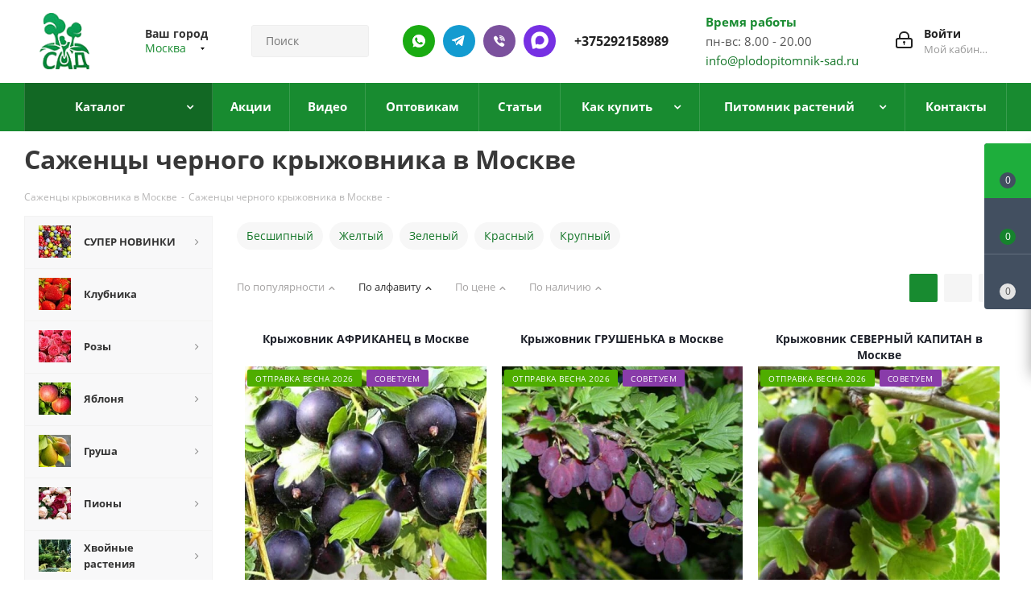

--- FILE ---
content_type: text/html; charset=UTF-8
request_url: https://erevan.plodopitomnik-sad.ru/catalog/sazhentsy-kryzhovnika/chernyy-kryzhovnik/
body_size: 87283
content:
<!DOCTYPE html>
<html xmlns="https://www.w3.org/1999/xhtml" xml:lang="ru" lang="ru" >
<head>
    <link rel="preload" href="/bitrix/cache/css/s3/aspro_next/template_701114d3b659f95f4864a946c965c959/template_701114d3b659f95f4864a946c965c959_v1.css?17683720061164527" as="style">
    <link rel="preload" href="/bitrix/js/main/jquery/jquery-2.2.4.min.js?168976837685578" as="script">
    <link rel="preload" href="/bitrix/js/main/core/core.min.js?1759315665229643" as="script">

	<title>Купить черный крыжовник - Саженцы черного крыжовника в Москве, доставка по России</title>
		<meta name="HandheldFriendly" content="true" />
	<meta name="yes" content="yes" />
	<meta name="apple-mobile-web-app-status-bar-style" content="black" />
	<meta name="SKYPE_TOOLBAR" content="SKYPE_TOOLBAR_PARSER_COMPATIBLE" />
	<meta http-equiv="Content-Type" content="text/html; charset=UTF-8" />
<meta name="keywords" content="интернет-магазин, заказать, купить" />
<meta name="description" content="Продажа саженцев черного крыжовника в Москве. Плодовый питомник &amp;quot;Сад&amp;quot; - ✅ Широкий ассортимент ⭐️ Опт и розница ✈ Доставка почтой." />
<script data-skip-moving="true">(function(w, d, n) {var cl = "bx-core";var ht = d.documentElement;var htc = ht ? ht.className : undefined;if (htc === undefined || htc.indexOf(cl) !== -1){return;}var ua = n.userAgent;if (/(iPad;)|(iPhone;)/i.test(ua)){cl += " bx-ios";}else if (/Windows/i.test(ua)){cl += ' bx-win';}else if (/Macintosh/i.test(ua)){cl += " bx-mac";}else if (/Linux/i.test(ua) && !/Android/i.test(ua)){cl += " bx-linux";}else if (/Android/i.test(ua)){cl += " bx-android";}cl += (/(ipad|iphone|android|mobile|touch)/i.test(ua) ? " bx-touch" : " bx-no-touch");cl += w.devicePixelRatio && w.devicePixelRatio >= 2? " bx-retina": " bx-no-retina";if (/AppleWebKit/.test(ua)){cl += " bx-chrome";}else if (/Opera/.test(ua)){cl += " bx-opera";}else if (/Firefox/.test(ua)){cl += " bx-firefox";}ht.className = htc ? htc + " " + cl : cl;})(window, document, navigator);</script>

<link href="/bitrix/js/ui/fonts/opensans/ui.font.opensans.min.css?16897683772320"  rel="stylesheet" />
<link href="/bitrix/js/main/popup/dist/main.popup.bundle.min.css?175931546228056"  rel="stylesheet" />
<link href="/bitrix/cache/css/s3/aspro_next/page_f721c9a09ae5bbb38b9bb10db4f08276/page_f721c9a09ae5bbb38b9bb10db4f08276_v1.css?17593158093184"  rel="stylesheet" />
<link href="/bitrix/cache/css/s3/aspro_next/template_701114d3b659f95f4864a946c965c959/template_701114d3b659f95f4864a946c965c959_v1.css?17683720061164527"  data-template-style="true" rel="stylesheet" />




<script type="extension/settings" data-extension="currency.currency-core">{"region":"by"}</script>


<meta name="viewport" content="initial-scale=1.0, width=device-width, minimum-scale=1.0, maximum-scale=1.0, user-scalable=no">
<link rel="shortcut icon" href="/favicon.ico?1751977401" type="image/x-icon" />
<link rel="apple-touch-icon" sizes="180x180" href="/upload/CNext/cf7/666939b4f7a4d2e0377b9ec5f19ff9a5.png" />
<link rel="canonical" href="https://erevan.plodopitomnik-sad.ru/catalog/sazhentsy-kryzhovnika/chernyy-kryzhovnik/" />
<meta property="ya:interaction" content="XML_FORM" />
<meta property="ya:interaction:url" content="https://erevan.plodopitomnik-sad.ru/catalog/sazhentsy-kryzhovnika/chernyy-kryzhovnik/?mode=xml" />
<link rel="next" href="/catalog/sazhentsy-kryzhovnika/chernyy-kryzhovnik/?PAGEN_2=2"  />
<meta property="og:title" content="Купить черный крыжовник - Саженцы черного крыжовника в Москве, доставка по России" />
<meta property="og:type" content="website" />
<meta property="og:image" content="https://erevan.plodopitomnik-sad.ru:443/upload/CNext/104/666939b4f7a4d2e0377b9ec5f19ff9a5.png" />
<link rel="image_src" href="https://erevan.plodopitomnik-sad.ru:443/upload/CNext/104/666939b4f7a4d2e0377b9ec5f19ff9a5.png"  />
<meta property="og:url" content="https://erevan.plodopitomnik-sad.ru:443/catalog/sazhentsy-kryzhovnika/chernyy-kryzhovnik/" />
<meta property="og:description" content="Продажа саженцев черного крыжовника в Москве. Плодовый питомник &quot;Сад&quot; - ✅ Широкий ассортимент ⭐️ Опт и розница ✈ Доставка почтой." />

		                                                <link rel="preload" href="/bitrix/js/ui/fonts/opensans/opensans-regular.woff" as="font" type="font/woff2" crossorigin>
        <link rel="preload" href="/bitrix/templates/aspro_next/vendor/fonts/font-awesome/fonts/fontawesome-webfont.woff2" as="font" type="font/woff2" crossorigin>
        <meta name="google-site-verification" content="QL31u5htZm0QILVxKkvAUYkQTuX4Ot7jYpTYmpE8LxM" />
			<meta name="yandex-verification" content="b5fb3ba8323862c4" />
		<meta name="yandex-verification" content="2929d4e32d76720f" />
		<meta name="yandex-verification" content="85c18ccd77b94d4f" />
		<meta name="yandex-verification" content="c3fe182170de8bf2" />
		<meta name="yandex-verification" content="992466e07cebf6c1" />
		<meta name="yandex-verification" content="b5fb3ba8323862c4" />
		<meta name="yandex-verification" content="c3fe182170de8bf2" />
		<meta name="yandex-verification" content="9c89ac6c771c1e5f" />
		<meta name="yandex-verification" content="f15008a84c5ff597" />
<!-- Google tag (gtag.js) -->
                            <!-- Google tag (gtag.js) -->
                                

<link rel="icon" type="image/png" href="/favicon-96x96.png" sizes="96x96" />
<link rel="icon" type="image/svg+xml" href="/favicon.svg" />
<link rel="shortcut icon" href="/favicon.ico" />
<link rel="apple-touch-icon" sizes="180x180" href="/apple-touch-icon.png" />
<meta name="apple-mobile-web-app-title" content="MyWebSite" />
<link rel="manifest" href="/site.webmanifest" />

<meta name="google-site-verification" content="r79p7nPK17zkf0dA2WsTQwzDYOZj5YiKRrOV4Fb1RDw" />

<script type="application/ld+json">
{
  "@context": "https://schema.org/", 
  "@type": "Product", 
  "name": "plodopitomnik-sad.by",
  "image": "https://plodopitomnik-sad.by/upload/resize_cache/webp/CNext/104/666939b4f7a4d2e0377b9ec5f19ff9a5.webp",
  "aggregateRating": {
    "@type": "AggregateRating",
    "ratingValue": "4.8",
    "bestRating": "5",
    "worstRating": "1",
    "ratingCount": "868"
  }
}
</script>

<script type="application/ld+json">
{
  "@context": "https://schema.org",
  "@type": "Organization",
  "name": "Крестьянское (фермерское) хозяйство «Сад» Помолейко Александра Владимировича",
  "alternateName": "plodopitomnik-sad.by",
  "url": "https://plodopitomnik-sad.by/",
  "logo": "https://plodopitomnik-sad.by/upload/resize_cache/webp/CNext/104/666939b4f7a4d2e0377b9ec5f19ff9a5.webp",
  "sameAs": "https://www.youtube.com/channel/UCB9JphHq7rV0825ub_oL-fQ"
}
</script>

<script type="application/ld+json">
{
  "@context": "https://schema.org/",
  "@type": "WebSite",
  "name": "plodopitomnik-sad.by",
  "url": "https://plodopitomnik-sad.by/",
  "potentialAction": {
    "@type": "SearchAction",
    "target": "{search_term_string}",
    "query-input": "required name=search_term_string"
  }
}
</script>

<script type="application/ld+json">
{
"@context":"https://schema.org",
"@type":"FAQPage",
"mainEntity":[{
	
	        "@type":"Question",
        "name":"Предоставляете услуги по посадке и уходу за растениями?",
        "acceptedAnswer":{
        "@type":"Answer",
        "text":"Основы посадки растений есть на нашем ютуб-канале https://www.youtube.com/channel/UCB9JphHq7rV0825ub_oL-fQ, если у Вас останутся вопросы, наши специалисты всегда рады помочь."}
	},{
	
	
	 "@type":"Question",
        "name":"Когда лучше сажать растения? Весной? Осенью?",
        "acceptedAnswer":{
        "@type":"Answer",
        "text":"Мы не рекомендуем высаживать косточковые культуры на постоянное место осенью (если в зимний период в Вашем регионе посадки температура опускается ниже -25). Лучше прикопать в теплице, либо в открытый грунт под углом 25 градусов, укрыть белым спанбондом либо другим дышащим материалом, как розы. Помните, что качество и ассортимент посадочного материала осенью в среднем выше."}
	
	
	},{
	
	
	 "@type":"Question",
        "name":"Отличается ли качество растений присланных по почте? (Приходят маленькие саженцы)",
        "acceptedAnswer":{
        "@type":"Answer",
        "text":"Отправляем качественный посадочный материал, не экономим на транспортировке и упаковке. Не высылаем маленькие растения при высадке которых теряется минимум год развития саженца."}
	
	
	},{
	
	 "@type":"Question",
        "name":"Мы нашли в другом магазине саженцы дешевле, почему?",
        "acceptedAnswer":{
        "@type":"Answer",
        "text":"Растения от разных производителей отличаются кардинально. От живое-мертвое до размера, сортности и отсутствии болезней. Наш посадочный материал лучше, чем у любого другого питомника в СНГ, поэтому сравнения некорректны."}
	
	},{
	
	 "@type":"Question",
        "name":"Работаете ли оптом? От какого количества?",
        "acceptedAnswer":{
        "@type":"Answer",
        "text":"Работаем, все вопросы по форме обратной связи, телефонам, почте."}	
	
	},{
	
	 "@type":"Question",
        "name":"Вы продаете саженцы из своего питомника? Или перепродажа?",
        "acceptedAnswer":{
        "@type":"Answer",
        "text":"Продаем растения только своего производства, поэтому отвечаем за качество и сортность любого саженца."}	
	
	}]
}
</script>

</head>
<body class="site_s3 fill_bg_n " id="main">

	<div id="panel"></div>
	
	





				<!--'start_frame_cache_basketitems-component-block'-->												<div id="ajax_basket"></div>
					<!--'end_frame_cache_basketitems-component-block'-->				
			
	<div class="wrapper1  catalog_page basket_fly basket_fill_DARK side_LEFT catalog_icons_Y banner_auto with_fast_view mheader-v1 header-v3 regions_Y fill_N footer-v1 front-vindex1 mfixed_Y mfixed_view_always title-v3 with_phones">
		                
                		<div class="header_wrap visible-lg visible-md title-v3">
			<header id="header">
				<div class="header-v4 header-wrapper">
	<div class="logo_and_menu-row">
		<div class="logo-row">
			<div class="maxwidth-theme">
				<div class="row">
					<div class="logo-block col-md-2 col-sm-3">
						<div class="logo">
							<a href="/"><img src="/upload/CNext/104/666939b4f7a4d2e0377b9ec5f19ff9a5.png" alt="Купить саженцы оптом почтой в интрнет-магазине из плодового питомника растений и деревьев в Москве" title="Купить саженцы оптом почтой в интрнет-магазине из плодового питомника растений и деревьев в Москве" /></a>						</div>
					</div>
											<div class="inline-block pull-left">
							<div class="top-description">
								<!--'start_frame_cache_header-regionality-block'-->
			<div class="region_wrapper">
			<div class="city_title">Ваш город</div>
			<div class="js_city_chooser colored" data-event="jqm" data-name="city_chooser_small" data-param-url="%2Fcatalog%2Fsazhentsy-kryzhovnika%2Fchernyy-kryzhovnik%2F" data-param-form_id="city_chooser">
				<span>Москва</span><span class="arrow"><i></i></span>
			</div>
					</div>
	<!--'end_frame_cache_header-regionality-block'-->							</div>
						</div>
										<div class="col-md-2 col-lg-2 search_wrap">
						<div class="search-block inner-table-block">
							

<style>
    .savva_logger_container {
        font-size: 13px;
        margin-left: 1.2em;
        font-family: 'JetBrains Mono', monospace;
        line-height: 2em;
    }

    .savva_logger_minimize {
        cursor: pointer;
    }

    .savva_logger_wrapper {
        margin: 15px;
        border: 1px dashed black;
        padding-bottom: 15px;
        background-color: #FFF;
        color: #0F4C5C;
        font-weight: 400;
        font-size: 13px;
        font-family: 'JetBrains Mono', monospace;
    }

    .savva_logger_body {
        padding: 0 15px;
    }

    .savva_logger_top {
        display: flex;
        justify-content: space-between;
        align-items: center;
        background-color: #F1FAEE;
        padding: 10px 15px;
        margin-bottom: 15px;

    }

    .savva_logger_arrow {
        position: absolute;
        margin-left: -13px;
        cursor: pointer;
    }

    .savva_logger_string {
        color: #E36414;
    }

    .savva_logger_key {
        color: #0F4C5C;
    }

    .savva_logger_integer {
        color: #9A031E;
        font-weight: bold;
    }

    .savva_logger_float {
        color: #9A031E;
    }

    .savva_logger_null {
        color: #0000FF;
        font-style: italic;
    }

    .savva_logger_bool {
        color: #9A031E;
        font-style: italic;
        font-weight: bold;
    }

    .savva_logger_counter {
        color: #8D99AE;
        }

    .savva_logger_obj_divider {
        opacity: 0.4;
        height: 0;
        border-bottom: none;
        margin-right: 15px;
    }
</style>
                				<div class="search-wrapper">
				<div id="title-search_fixed">
					<form action="/catalog/" class="search">
						<div class="search-input-div">
							<input class="search-input" id="title-search-input_fixed" type="text" name="q" value="" placeholder="Поиск" size="20" maxlength="50" autocomplete="off" />
						</div>
						<div class="search-button-div">
							<button class="btn btn-search" type="submit" name="s" value="Найти"><i class="svg svg-search svg-black"></i></button>
							<span class="close-block inline-search-hide"><span class="svg svg-close close-icons"></span></span>
						</div>
					</form>
				</div>
			</div>
							</div>
					</div>
					<div class="right-icons pull-right">
						<div class="pull-right block-link">
																		</div>
						<div class="pull-right">
							<div class="wrap_icon inner-table-block">
								
		<!--'start_frame_cache_header-auth-block1'-->			<!-- noindex --><a rel="nofollow" title="Мой кабинет" class="personal-link dark-color animate-load" data-event="jqm" data-param-type="auth" data-param-backurl="/catalog/sazhentsy-kryzhovnika/chernyy-kryzhovnik/" data-name="auth" href="/personal/"><i class="svg inline big svg-inline-cabinet" aria-hidden="true" title="Мой кабинет"><svg xmlns="http://www.w3.org/2000/svg" width="21" height="21" viewBox="0 0 21 21">
  <defs>
    <style>
      .loccls-1 {
        fill: #222;
        fill-rule: evenodd;
      }
    </style>
  </defs>
  <path data-name="Rounded Rectangle 110" class="loccls-1" d="M1433,132h-15a3,3,0,0,1-3-3v-7a3,3,0,0,1,3-3h1v-2a6,6,0,0,1,6-6h1a6,6,0,0,1,6,6v2h1a3,3,0,0,1,3,3v7A3,3,0,0,1,1433,132Zm-3-15a4,4,0,0,0-4-4h-1a4,4,0,0,0-4,4v2h9v-2Zm4,5a1,1,0,0,0-1-1h-15a1,1,0,0,0-1,1v7a1,1,0,0,0,1,1h15a1,1,0,0,0,1-1v-7Zm-8,3.9v1.6a0.5,0.5,0,1,1-1,0v-1.6A1.5,1.5,0,1,1,1426,125.9Z" transform="translate(-1415 -111)"/>
</svg>
</i><span class="wrap"><span class="name">Войти</span><span class="title">Мой кабинет</span></span></a><!-- /noindex -->		<!--'end_frame_cache_header-auth-block1'-->
								</div>
						</div>
						<div class="pull-right">
								<div class="wrap_icon inner-table-block">
									<div class="time-block">
										<div class="green-text-time">Время работы</div>
										<div>пн-вс: 8.00 - 20.00<br>
<a href="mailto:info@plodopitomnik-sad.by">info@plodopitomnik-sad.ru</a></div>
									</div>
								</div>
							</div>
						                                                                                                        <div class="pull-right">
                                                        <div class="wrap_icon inner-table-block">
                                                            <div class="new-block">
                                                                <a class="des-ico whatsapp" rel="nofollow" href="//wa.me/79101141243"></a>
                                                                <a class="des-ico telegram" rel="nofollow" href="//t.me/plodopitomnik_sad_ru"></a>
                                                                <a class="des-ico viber" rel="nofollow" href="viber://chat?number=%2B79101141243"></a>
                                                                <a class="des-ico max" rel="nofollow" href="//max.ru/u/f9LHodD0cOK_RnQ2l3SQfUHUYOSv3Hv5RBAh120DL7kgDSsrwnONMJZkocA"></a>
                                                                <div class="phone">
                                                                    <i class="svg svg-phone"></i>
                                                                    <a rel="nofollow" href="tel:+375292158989">+375292158989</a>
                                                                </div>
                                                            </div>
                                                        </div>
                                                    </div>
                                                    											</div>
				</div>
			</div>
		</div>	</div>
	<div class="menu-row middle-block bgcolored">
		<div class="maxwidth-theme">
			<div class="row">
				<div class="col-md-12">
					<div class="menu-only">
						<nav class="mega-menu sliced">
								<div class="table-menu">
		<table>
			<tr>
														<td class="menu-item unvisible dropdown catalog wide_menu  active">
						<div class="wrap">
							<a class="dropdown-toggle" href="/catalog/">
								<div>
																		Каталог									<div class="line-wrapper"><span class="line"></span></div>
								</div>
							</a>
															<span class="tail"></span>
								<ul class="dropdown-menu" itemscope itemtype="http://www.schema.org/SiteNavigationElement">
																																							<li itemprop="name" class="dropdown-submenu  has_img">
																								<div class="menu_img"><img src="/upload/resize_cache/iblock/4cd/60_60_0/1618487732_4_p_fon_yagodi_5.jpg" alt="СУПЕР НОВИНКИ" title="СУПЕР НОВИНКИ" /></div>
																																		<a  itemprop="url" href="/catalog/super-novinki/" title="СУПЕР НОВИНКИ"><span class="name">СУПЕР НОВИНКИ</span><span class="arrow"><i></i></span></a>
																																			<ul class="dropdown-menu toggle_menu">
																																									<li itemprop="name"  class="menu-item   ">
															<a itemprop="url" href="/catalog/super-novinki/komplekt-sazhentsev/" title="Комплект саженцев"><span class="name">Комплект саженцев</span></a>
																													</li>
																																									<li itemprop="name"  class="menu-item   ">
															<a itemprop="url" href="/catalog/super-novinki/plodovye-derevja-v-pitomnike/" title="Плодовые деревья"><span class="name">Плодовые деревья</span></a>
																													</li>
																																									<li itemprop="name"  class="menu-item   ">
															<a itemprop="url" href="/catalog/super-novinki/plodovye-kustarniki-v-pitomnike/" title="Плодовые кустарники"><span class="name">Плодовые кустарники</span></a>
																													</li>
																																									<li itemprop="name"  class="menu-item   ">
															<a itemprop="url" href="/catalog/super-novinki/sazhency-dekorativnyh-rasteniy/" title="Декоративные растения"><span class="name">Декоративные растения</span></a>
																													</li>
																																						</ul>
																					</li>
																																							<li itemprop="name" class="  has_img">
																								<div class="menu_img"><img src="/upload/resize_cache/iblock/559/kpnrubtkbai0m0ide6z0j1bh7up0ps83/60_60_0/1666023589_1_balthazar_club_p_bolshaya_klubnika_oboi_1.jpg" alt="Клубника" title="Клубника" /></div>
																																		<a  itemprop="url" href="/catalog/sazhentsy-klubniki/" title="Клубника"><span class="name">Клубника</span></a>
																					</li>
																																							<li itemprop="name" class="dropdown-submenu  has_img">
																								<div class="menu_img"><img src="/upload/resize_cache/iblock/fe1/60_60_0/cveta_roz7.jpg" alt="Розы" title="Розы" /></div>
																																		<a  itemprop="url" href="/catalog/sazhentsy-roz/" title="Розы"><span class="name">Розы</span><span class="arrow"><i></i></span></a>
																																			<ul class="dropdown-menu toggle_menu">
																																									<li itemprop="name"  class="menu-item   ">
															<a itemprop="url" href="/catalog/sazhentsy-roz/chayno-gibridnya-roza/" title="Чайно-гибридная"><span class="name">Чайно-гибридная</span></a>
																													</li>
																																									<li itemprop="name"  class="menu-item   ">
															<a itemprop="url" href="/catalog/sazhentsy-roz/roza-floribunda/" title="Флорибунда"><span class="name">Флорибунда</span></a>
																													</li>
																																									<li itemprop="name"  class="menu-item   ">
															<a itemprop="url" href="/catalog/sazhentsy-roz/roza-pletistaya/" title="Плетистая"><span class="name">Плетистая</span></a>
																													</li>
																																									<li itemprop="name"  class="menu-item   ">
															<a itemprop="url" href="/catalog/sazhentsy-roz/roza-sprey/" title="Спрей"><span class="name">Спрей</span></a>
																													</li>
																																									<li itemprop="name"  class="menu-item   ">
															<a itemprop="url" href="/catalog/sazhentsy-roz/angliyskaya-roza/" title="Английская "><span class="name">Английская </span></a>
																													</li>
																																									<li itemprop="name"  class="menu-item   ">
															<a itemprop="url" href="/catalog/sazhentsy-roz/pochvopokrovnaya-roza/" title="Почвопокровная"><span class="name">Почвопокровная</span></a>
																													</li>
																																									<li itemprop="name"  class="menu-item   ">
															<a itemprop="url" href="/catalog/sazhentsy-roz/roza-shrab/" title="Шраб"><span class="name">Шраб</span></a>
																													</li>
																																									<li itemprop="name"  class="menu-item   ">
															<a itemprop="url" href="/catalog/sazhentsy-roz/roza-poliantovaya/" title="Полиантовая"><span class="name">Полиантовая</span></a>
																													</li>
																																									<li itemprop="name"  class="menu-item   ">
															<a itemprop="url" href="/catalog/sazhentsy-roz/miniatyurnaya-roza/" title="Миниатюрная"><span class="name">Миниатюрная</span></a>
																													</li>
																																									<li itemprop="name"  class="menu-item   ">
															<a itemprop="url" href="/catalog/sazhentsy-roz/muskusnaya-roza/" title="Мускусная"><span class="name">Мускусная</span></a>
																													</li>
																																									<li itemprop="name"  class="menu-item collapsed  ">
															<a itemprop="url" href="/catalog/sazhentsy-roz/remontantnye-gibridy/" title="Ремонтантные гибриды"><span class="name">Ремонтантные гибриды</span></a>
																													</li>
																																								<li><span class="colored more_items with_dropdown">Ещё</span></li>
																									</ul>
																					</li>
																																							<li itemprop="name" class="dropdown-submenu  has_img">
																								<div class="menu_img"><img src="/upload/resize_cache/iblock/ff2/60_60_0/yablonya.jpg" alt="Яблоня" title="Яблоня" /></div>
																																		<a  itemprop="url" href="/catalog/sazhentsy-yabloni/" title="Яблоня"><span class="name">Яблоня</span><span class="arrow"><i></i></span></a>
																																			<ul class="dropdown-menu toggle_menu">
																																									<li itemprop="name"  class="menu-item   ">
															<a itemprop="url" href="/catalog/sazhentsy-yabloni/letnie-sorta-yablon/" title="Летние сорта"><span class="name">Летние сорта</span></a>
																													</li>
																																									<li itemprop="name"  class="menu-item   ">
															<a itemprop="url" href="/catalog/sazhentsy-yabloni/osennie-sorta-yablon/" title="Осенние сорта"><span class="name">Осенние сорта</span></a>
																													</li>
																																									<li itemprop="name"  class="menu-item   ">
															<a itemprop="url" href="/catalog/sazhentsy-yabloni/zimnie-sorta-yablon/" title="Зимние сорта"><span class="name">Зимние сорта</span></a>
																													</li>
																																									<li itemprop="name"  class="menu-item   ">
															<a itemprop="url" href="/catalog/sazhentsy-yabloni/yablonya-dekorativnaya/" title="Декоративная"><span class="name">Декоративная</span></a>
																													</li>
																																									<li itemprop="name"  class="menu-item   ">
															<a itemprop="url" href="/catalog/sazhentsy-yabloni/yablonya-krasnomyasaya/" title="Красномясая"><span class="name">Красномясая</span></a>
																													</li>
																																									<li itemprop="name"  class="menu-item   ">
															<a itemprop="url" href="/catalog/sazhentsy-yabloni/yablonya-stelyushchayasya/" title="Стелющаяся"><span class="name">Стелющаяся</span></a>
																													</li>
																																						</ul>
																					</li>
																																							<li itemprop="name" class="dropdown-submenu  has_img">
																								<div class="menu_img"><img src="/upload/resize_cache/iblock/d72/60_60_0/grusha.jpg" alt="Груша" title="Груша" /></div>
																																		<a  itemprop="url" href="/catalog/sazhentsy-grushi/" title="Груша"><span class="name">Груша</span><span class="arrow"><i></i></span></a>
																																			<ul class="dropdown-menu toggle_menu">
																																									<li itemprop="name"  class="menu-item   ">
															<a itemprop="url" href="/catalog/sazhentsy-grushi/letnie-sorta-grush/" title="Летние сорта"><span class="name">Летние сорта</span></a>
																													</li>
																																									<li itemprop="name"  class="menu-item   ">
															<a itemprop="url" href="/catalog/sazhentsy-grushi/osennie-sorta-grush/" title="Осенние сорта"><span class="name">Осенние сорта</span></a>
																													</li>
																																									<li itemprop="name"  class="menu-item   ">
															<a itemprop="url" href="/catalog/sazhentsy-grushi/zimnie-sorta-grush/" title="Зимние сорта"><span class="name">Зимние сорта</span></a>
																													</li>
																																									<li itemprop="name"  class="menu-item   ">
															<a itemprop="url" href="/catalog/sazhentsy-grushi/grusha-aziatskaya/" title="Груша азиатская"><span class="name">Груша азиатская</span></a>
																													</li>
																																						</ul>
																					</li>
																																							<li itemprop="name" class="dropdown-submenu  has_img">
																								<div class="menu_img"><img src="/upload/resize_cache/iblock/862/ddkt0drsdwx4lpn27viywxid0eqiq7tr/60_60_0/piony.jpg" alt="Пионы" title="Пионы" /></div>
																																		<a  itemprop="url" href="/catalog/piony/" title="Пионы"><span class="name">Пионы</span><span class="arrow"><i></i></span></a>
																																			<ul class="dropdown-menu toggle_menu">
																																									<li itemprop="name"  class="menu-item   ">
															<a itemprop="url" href="/catalog/piony/piony-drevovidnye/" title="Пионы древовидные"><span class="name">Пионы древовидные</span></a>
																													</li>
																																									<li itemprop="name"  class="menu-item   ">
															<a itemprop="url" href="/catalog/piony/piony-travyanistye/" title="Пионы травянистые"><span class="name">Пионы травянистые</span></a>
																													</li>
																																									<li itemprop="name"  class="menu-item   ">
															<a itemprop="url" href="/catalog/piony/piony-ito-gibridy/" title="Пионы ИТО-гибриды"><span class="name">Пионы ИТО-гибриды</span></a>
																													</li>
																																						</ul>
																					</li>
																																							<li itemprop="name" class="dropdown-submenu  has_img">
																								<div class="menu_img"><img src="/upload/resize_cache/iblock/62a/60_60_0/khvoynye-rasteniya.jpg" alt="Хвойные растения" title="Хвойные растения" /></div>
																																		<a  itemprop="url" href="/catalog/khvoynye-rasteniya/" title="Хвойные растения"><span class="name">Хвойные растения</span><span class="arrow"><i></i></span></a>
																																			<ul class="dropdown-menu toggle_menu">
																																									<li itemprop="name"  class="menu-item   ">
															<a itemprop="url" href="/catalog/khvoynye-rasteniya/sazhentsy-tui/" title="Туя"><span class="name">Туя</span></a>
																													</li>
																																									<li itemprop="name"  class="menu-item   ">
															<a itemprop="url" href="/catalog/khvoynye-rasteniya/sazhentsy-mozhzhevelnika/" title="Можжевельник"><span class="name">Можжевельник</span></a>
																													</li>
																																									<li itemprop="name"  class="menu-item   ">
															<a itemprop="url" href="/catalog/khvoynye-rasteniya/sazhentsy-kiparisovika/" title="Кипарисовик"><span class="name">Кипарисовик</span></a>
																													</li>
																																									<li itemprop="name"  class="menu-item   ">
															<a itemprop="url" href="/catalog/khvoynye-rasteniya/sazhentsy-eli/" title="Ель"><span class="name">Ель</span></a>
																													</li>
																																									<li itemprop="name"  class="menu-item   ">
															<a itemprop="url" href="/catalog/khvoynye-rasteniya/sazhentsy-sosny/" title="Сосна"><span class="name">Сосна</span></a>
																													</li>
																																									<li itemprop="name"  class="menu-item   ">
															<a itemprop="url" href="/catalog/khvoynye-rasteniya/sazhentsy-pikhty/" title="Пихта"><span class="name">Пихта</span></a>
																													</li>
																																									<li itemprop="name"  class="menu-item   ">
															<a itemprop="url" href="/catalog/khvoynye-rasteniya/sazhentsy-tisa/" title="Тис"><span class="name">Тис</span></a>
																													</li>
																																									<li itemprop="name"  class="menu-item   ">
															<a itemprop="url" href="/catalog/khvoynye-rasteniya/sazhentsy-listvennitsy/" title="Лиственница"><span class="name">Лиственница</span></a>
																													</li>
																																									<li itemprop="name"  class="menu-item   ">
															<a itemprop="url" href="/catalog/khvoynye-rasteniya/sazhentsy-metasekvoyya/" title="Метасеквойя"><span class="name">Метасеквойя</span></a>
																													</li>
																																									<li itemprop="name"  class="menu-item   ">
															<a itemprop="url" href="/catalog/khvoynye-rasteniya/sazhentsy-mikrobioty/" title="Микробиота"><span class="name">Микробиота</span></a>
																													</li>
																																									<li itemprop="name"  class="menu-item collapsed  ">
															<a itemprop="url" href="/catalog/khvoynye-rasteniya/sazhentsy-tuevik%D0%B0/" title="Туевик"><span class="name">Туевик</span></a>
																													</li>
																																								<li><span class="colored more_items with_dropdown">Ещё</span></li>
																									</ul>
																					</li>
																																							<li itemprop="name" class="dropdown-submenu  has_img">
																								<div class="menu_img"><img src="/upload/resize_cache/iblock/02b/60_60_0/list_kust.jpg" alt="Декоративные растения" title="Декоративные растения" /></div>
																																		<a  itemprop="url" href="/catalog/dekorativnye-rasteniya/" title="Декоративные растения"><span class="name">Декоративные растения</span><span class="arrow"><i></i></span></a>
																																			<ul class="dropdown-menu toggle_menu">
																																									<li itemprop="name"  class="menu-item   ">
															<a itemprop="url" href="/catalog/dekorativnye-rasteniya/sazhentsy-azalii/" title="Азалия"><span class="name">Азалия</span></a>
																													</li>
																																									<li itemprop="name"  class="menu-item   ">
															<a itemprop="url" href="/catalog/dekorativnye-rasteniya/sazhentsy-akebiya/" title="Акебия"><span class="name">Акебия</span></a>
																													</li>
																																									<li itemprop="name"  class="menu-item   ">
															<a itemprop="url" href="/catalog/dekorativnye-rasteniya/sazhentsy-andromedy/" title="Андромеда"><span class="name">Андромеда</span></a>
																													</li>
																																									<li itemprop="name"  class="menu-item   ">
															<a itemprop="url" href="/catalog/dekorativnye-rasteniya/sazhentsy-bagryannik/" title="Багрянник"><span class="name">Багрянник</span></a>
																													</li>
																																									<li itemprop="name"  class="menu-item   ">
															<a itemprop="url" href="/catalog/dekorativnye-rasteniya/sazhentsy-barbarisa/" title="Барбарис"><span class="name">Барбарис</span></a>
																													</li>
																																									<li itemprop="name"  class="menu-item   ">
															<a itemprop="url" href="/catalog/dekorativnye-rasteniya/sazhentsy-bereskleta/" title="Бересклет"><span class="name">Бересклет</span></a>
																													</li>
																																									<li itemprop="name"  class="menu-item   ">
															<a itemprop="url" href="/catalog/dekorativnye-rasteniya/sazhentsy-biryuchiny/" title="Бирючина"><span class="name">Бирючина</span></a>
																													</li>
																																									<li itemprop="name"  class="menu-item   ">
															<a itemprop="url" href="/catalog/dekorativnye-rasteniya/sazhentsy-bobovnika/" title="Бобовник"><span class="name">Бобовник</span></a>
																													</li>
																																									<li itemprop="name"  class="menu-item   ">
															<a itemprop="url" href="/catalog/dekorativnye-rasteniya/sazhentsy-buddlei/" title="Буддлея"><span class="name">Буддлея</span></a>
																													</li>
																																									<li itemprop="name"  class="menu-item   ">
															<a itemprop="url" href="/catalog/dekorativnye-rasteniya/sazhentsy-veygely/" title="Вейгела"><span class="name">Вейгела</span></a>
																													</li>
																																									<li itemprop="name"  class="menu-item collapsed  ">
															<a itemprop="url" href="/catalog/dekorativnye-rasteniya/veres/" title="Вереск"><span class="name">Вереск</span></a>
																													</li>
																																									<li itemprop="name"  class="menu-item collapsed  ">
															<a itemprop="url" href="/catalog/dekorativnye-rasteniya/sazhentsy-vodyaniki/" title="Водяника"><span class="name">Водяника</span></a>
																													</li>
																																									<li itemprop="name"  class="menu-item collapsed  ">
															<a itemprop="url" href="/catalog/dekorativnye-rasteniya/sazhentsy-volcheyagodnika/" title="Волчеягодник"><span class="name">Волчеягодник</span></a>
																													</li>
																																									<li itemprop="name"  class="menu-item collapsed  ">
															<a itemprop="url" href="/catalog/dekorativnye-rasteniya/gaulteriya/" title="Гаультерия"><span class="name">Гаультерия</span></a>
																													</li>
																																									<li itemprop="name"  class="menu-item collapsed  ">
															<a itemprop="url" href="/catalog/dekorativnye-rasteniya/sazhentsy-gibiskusa/" title="Гибискус"><span class="name">Гибискус</span></a>
																													</li>
																																									<li itemprop="name"  class="menu-item collapsed  ">
															<a itemprop="url" href="/catalog/dekorativnye-rasteniya/sazhentsy-glitsinii/" title="Глициния"><span class="name">Глициния</span></a>
																													</li>
																																									<li itemprop="name"  class="menu-item collapsed  ">
															<a itemprop="url" href="/catalog/dekorativnye-rasteniya/sazhentsy-gortenzii/" title="Гортензия"><span class="name">Гортензия</span></a>
																													</li>
																																									<li itemprop="name"  class="menu-item collapsed  ">
															<a itemprop="url" href="/catalog/dekorativnye-rasteniya/sazhentsy-devichego-vinograda/" title="Девичий виноград"><span class="name">Девичий виноград</span></a>
																													</li>
																																									<li itemprop="name"  class="menu-item collapsed  ">
															<a itemprop="url" href="/catalog/dekorativnye-rasteniya/sazhentsy-deytsii/" title="Дейция"><span class="name">Дейция</span></a>
																													</li>
																																									<li itemprop="name"  class="menu-item collapsed  ">
															<a itemprop="url" href="/catalog/dekorativnye-rasteniya/sazhentsy-derena/" title="Дерен"><span class="name">Дерен</span></a>
																													</li>
																																									<li itemprop="name"  class="menu-item collapsed  ">
															<a itemprop="url" href="/catalog/dekorativnye-rasteniya/sazhentsy-chubushnika/" title="Жасмин"><span class="name">Жасмин</span></a>
																													</li>
																																									<li itemprop="name"  class="menu-item collapsed  ">
															<a itemprop="url" href="/catalog/dekorativnye-rasteniya/sazhentsy-zhimolosti-dekorativnoy/" title="Жимолость"><span class="name">Жимолость</span></a>
																													</li>
																																									<li itemprop="name"  class="menu-item collapsed  ">
															<a itemprop="url" href="/catalog/dekorativnye-rasteniya/kalina-dekorativnaya/" title="Калина декоративная"><span class="name">Калина декоративная</span></a>
																													</li>
																																									<li itemprop="name"  class="menu-item collapsed  ">
															<a itemprop="url" href="/catalog/dekorativnye-rasteniya/sazhentsy-kalmii/" title="Кальмия"><span class="name">Кальмия</span></a>
																													</li>
																																									<li itemprop="name"  class="menu-item collapsed  ">
															<a itemprop="url" href="/catalog/dekorativnye-rasteniya/sazhentsy-kamelii/" title="Камелия"><span class="name">Камелия</span></a>
																													</li>
																																									<li itemprop="name"  class="menu-item collapsed  ">
															<a itemprop="url" href="/catalog/dekorativnye-rasteniya/sazhentsy-kariopteris/" title="Кариоптерис"><span class="name">Кариоптерис</span></a>
																													</li>
																																									<li itemprop="name"  class="menu-item collapsed  ">
															<a itemprop="url" href="/catalog/dekorativnye-rasteniya/sazhentsy-kerrii/" title="Керрия"><span class="name">Керрия</span></a>
																													</li>
																																									<li itemprop="name"  class="menu-item collapsed  ">
															<a itemprop="url" href="/catalog/dekorativnye-rasteniya/sazhentsy-kizilnik%D0%B0/" title="Кизильник"><span class="name">Кизильник</span></a>
																													</li>
																																									<li itemprop="name"  class="menu-item collapsed  ">
															<a itemprop="url" href="/catalog/dekorativnye-rasteniya/sazhentsy-klematisov/" title="Клематис"><span class="name">Клематис</span></a>
																													</li>
																																									<li itemprop="name"  class="menu-item collapsed  ">
															<a itemprop="url" href="/catalog/dekorativnye-rasteniya/sazhentsy-kolkvitsii/" title="Кольквиция"><span class="name">Кольквиция</span></a>
																													</li>
																																									<li itemprop="name"  class="menu-item collapsed  ">
															<a itemprop="url" href="/catalog/dekorativnye-rasteniya/sazhentsy-krasivoplodnika/" title="Красивоплодник"><span class="name">Красивоплодник</span></a>
																													</li>
																																									<li itemprop="name"  class="menu-item collapsed  ">
															<a itemprop="url" href="/catalog/dekorativnye-rasteniya/sazhentsy-lavandy/" title="Лаванда"><span class="name">Лаванда</span></a>
																													</li>
																																									<li itemprop="name"  class="menu-item collapsed  ">
															<a itemprop="url" href="/catalog/dekorativnye-rasteniya/sazhentsy-lapchatki/" title="Лапчатка"><span class="name">Лапчатка</span></a>
																													</li>
																																									<li itemprop="name"  class="menu-item collapsed  ">
															<a itemprop="url" href="/catalog/dekorativnye-rasteniya/sazhentsy-lokha/" title="Лох"><span class="name">Лох</span></a>
																													</li>
																																									<li itemprop="name"  class="menu-item collapsed  ">
															<a itemprop="url" href="/catalog/dekorativnye-rasteniya/sazhentsy-magnolii/" title="Магнолия"><span class="name">Магнолия</span></a>
																													</li>
																																									<li itemprop="name"  class="menu-item collapsed  ">
															<a itemprop="url" href="/catalog/dekorativnye-rasteniya/sazhentsy-pirakanty/" title="Пираканта"><span class="name">Пираканта</span></a>
																													</li>
																																									<li itemprop="name"  class="menu-item collapsed  ">
															<a itemprop="url" href="/catalog/dekorativnye-rasteniya/sazhentsy-puzyreplodnika/" title="Пузыреплодник"><span class="name">Пузыреплодник</span></a>
																													</li>
																																									<li itemprop="name"  class="menu-item collapsed  ">
															<a itemprop="url" href="/catalog/dekorativnye-rasteniya/sazhentsy-rakitnik/" title="Ракитник"><span class="name">Ракитник</span></a>
																													</li>
																																									<li itemprop="name"  class="menu-item collapsed  ">
															<a itemprop="url" href="/catalog/dekorativnye-rasteniya/sazhentsy-rododendrona/" title="Рододендрон"><span class="name">Рододендрон</span></a>
																													</li>
																																									<li itemprop="name"  class="menu-item collapsed  ">
															<a itemprop="url" href="/catalog/dekorativnye-rasteniya/sazhentsy-ryabinnika/" title="Рябинник"><span class="name">Рябинник</span></a>
																													</li>
																																									<li itemprop="name"  class="menu-item collapsed  ">
															<a itemprop="url" href="/catalog/dekorativnye-rasteniya/sazhentsy-samshita/" title="Самшит"><span class="name">Самшит</span></a>
																													</li>
																																									<li itemprop="name"  class="menu-item collapsed  ">
															<a itemprop="url" href="/catalog/dekorativnye-rasteniya/sazhentsy-sireni/" title="Сирень "><span class="name">Сирень </span></a>
																													</li>
																																									<li itemprop="name"  class="menu-item collapsed  ">
															<a itemprop="url" href="/catalog/dekorativnye-rasteniya/sazhentsy-skumpiya/" title="Скумпия"><span class="name">Скумпия</span></a>
																													</li>
																																									<li itemprop="name"  class="menu-item collapsed  ">
															<a itemprop="url" href="/catalog/dekorativnye-rasteniya/sazhentsy-snezhnoyagodnika/" title="Снежноягодник"><span class="name">Снежноягодник</span></a>
																													</li>
																																									<li itemprop="name"  class="menu-item collapsed  ">
															<a itemprop="url" href="/catalog/dekorativnye-rasteniya/sazhentsy-spirei/" title="Спирея"><span class="name">Спирея</span></a>
																													</li>
																																									<li itemprop="name"  class="menu-item collapsed  ">
															<a itemprop="url" href="/catalog/dekorativnye-rasteniya/sazhentsy-stefanandry/" title="Стефанандра"><span class="name">Стефанандра</span></a>
																													</li>
																																									<li itemprop="name"  class="menu-item collapsed  ">
															<a itemprop="url" href="/catalog/dekorativnye-rasteniya/sazhentsy-sumakha/" title="Сумах"><span class="name">Сумах</span></a>
																													</li>
																																									<li itemprop="name"  class="menu-item collapsed  ">
															<a itemprop="url" href="/catalog/dekorativnye-rasteniya/sazhentsy-tamariksa/" title="Тамарикс"><span class="name">Тамарикс</span></a>
																													</li>
																																									<li itemprop="name"  class="menu-item collapsed  ">
															<a itemprop="url" href="/catalog/dekorativnye-rasteniya/sazhentsy-forzitsii/" title="Форзиция"><span class="name">Форзиция</span></a>
																													</li>
																																									<li itemprop="name"  class="menu-item collapsed  ">
															<a itemprop="url" href="/catalog/dekorativnye-rasteniya/sazhentsy-fallopii/" title="Фаллопия"><span class="name">Фаллопия</span></a>
																													</li>
																																									<li itemprop="name"  class="menu-item collapsed  ">
															<a itemprop="url" href="/catalog/dekorativnye-rasteniya/sazhentsy-tsertsis/" title="Церцис"><span class="name">Церцис</span></a>
																													</li>
																																									<li itemprop="name"  class="menu-item collapsed  ">
															<a itemprop="url" href="/catalog/dekorativnye-rasteniya/sazhentsy-cheremukhi/" title="Черемуха"><span class="name">Черемуха</span></a>
																													</li>
																																									<li itemprop="name"  class="menu-item collapsed  ">
															<a itemprop="url" href="/catalog/dekorativnye-rasteniya/sazhentsy-ekzokhordy/" title="Экзохорда"><span class="name">Экзохорда</span></a>
																													</li>
																																								<li><span class="colored more_items with_dropdown">Ещё</span></li>
																									</ul>
																					</li>
																																							<li itemprop="name" class="dropdown-submenu  has_img">
																								<div class="menu_img"><img src="/upload/resize_cache/iblock/1ac/py6scwd8u1mykwrfugfpvx6k5hs545hv/60_60_0/Mnogoletnie-rasteniya.jpg" alt="Многолетние растения" title="Многолетние растения" /></div>
																																		<a  itemprop="url" href="/catalog/sazhentsy-mnogoletnih-rasteniy/" title="Многолетние растения"><span class="name">Многолетние растения</span><span class="arrow"><i></i></span></a>
																																			<ul class="dropdown-menu toggle_menu">
																																									<li itemprop="name"  class="menu-item   ">
															<a itemprop="url" href="/catalog/sazhentsy-mnogoletnih-rasteniy/travy/" title="Травы"><span class="name">Травы</span></a>
																													</li>
																																									<li itemprop="name"  class="menu-item   ">
															<a itemprop="url" href="/catalog/sazhentsy-mnogoletnih-rasteniy/zlaki/" title="Злаки"><span class="name">Злаки</span></a>
																													</li>
																																									<li itemprop="name"  class="menu-item   ">
															<a itemprop="url" href="/catalog/sazhentsy-mnogoletnih-rasteniy/sukkulenty/" title="Суккуленты"><span class="name">Суккуленты</span></a>
																													</li>
																																						</ul>
																					</li>
																																							<li itemprop="name" class="dropdown-submenu  has_img">
																								<div class="menu_img"><img src="/upload/resize_cache/iblock/130/vz4c07t6t16cy194voibecen9r71fv6z/60_60_0/listvennye-derevya.jpg" alt="Лиственные деревья" title="Лиственные деревья" /></div>
																																		<a  itemprop="url" href="/catalog/listvennye-derevya/" title="Лиственные деревья"><span class="name">Лиственные деревья</span><span class="arrow"><i></i></span></a>
																																			<ul class="dropdown-menu toggle_menu">
																																									<li itemprop="name"  class="menu-item   ">
															<a itemprop="url" href="/catalog/listvennye-derevya/sazhentsy-berezy/" title="Береза"><span class="name">Береза</span></a>
																													</li>
																																									<li itemprop="name"  class="menu-item   ">
															<a itemprop="url" href="/catalog/listvennye-derevya/sazhentsy-buka/" title="Бук"><span class="name">Бук</span></a>
																													</li>
																																									<li itemprop="name"  class="menu-item   ">
															<a itemprop="url" href="/catalog/listvennye-derevya/sazhentsy-graba/" title="Граб"><span class="name">Граб</span></a>
																													</li>
																																									<li itemprop="name"  class="menu-item   ">
															<a itemprop="url" href="/catalog/listvennye-derevya/sazhentsy-duba/" title="Дуб"><span class="name">Дуб</span></a>
																													</li>
																																									<li itemprop="name"  class="menu-item   ">
															<a itemprop="url" href="/catalog/listvennye-derevya/sazhentsy-ivy/" title="Ива"><span class="name">Ива</span></a>
																													</li>
																																									<li itemprop="name"  class="menu-item   ">
															<a itemprop="url" href="/catalog/listvennye-derevya/sazhentsy-klena/" title="Клен"><span class="name">Клен</span></a>
																													</li>
																																									<li itemprop="name"  class="menu-item   ">
															<a itemprop="url" href="/catalog/listvennye-derevya/sazhentsy-lipy/" title="Липа"><span class="name">Липа</span></a>
																													</li>
																																									<li itemprop="name"  class="menu-item   ">
															<a itemprop="url" href="/catalog/listvennye-derevya/sazhentsy-vyaza/" title="Вяз"><span class="name">Вяз</span></a>
																													</li>
																																									<li itemprop="name"  class="menu-item   ">
															<a itemprop="url" href="/catalog/listvennye-derevya/sazhentsy-liriodendrona/" title="Лириодендрон "><span class="name">Лириодендрон </span></a>
																													</li>
																																									<li itemprop="name"  class="menu-item   ">
															<a itemprop="url" href="/catalog/listvennye-derevya/sazhentsy-ginkgo-biloba/" title="Гинкго билоба"><span class="name">Гинкго билоба</span></a>
																													</li>
																																									<li itemprop="name"  class="menu-item collapsed  ">
															<a itemprop="url" href="/catalog/listvennye-derevya/katalpa/" title="Катальпа"><span class="name">Катальпа</span></a>
																													</li>
																																									<li itemprop="name"  class="menu-item collapsed  ">
															<a itemprop="url" href="/catalog/listvennye-derevya/pavloniya/" title="Павловния"><span class="name">Павловния</span></a>
																													</li>
																																								<li><span class="colored more_items with_dropdown">Ещё</span></li>
																									</ul>
																					</li>
																																							<li itemprop="name" class="dropdown-submenu  has_img">
																								<div class="menu_img"><img src="/upload/resize_cache/iblock/e93/2hlrqjbhx2o64cq5gos9wtqs5st9syoi/60_60_0/malina3.jpg" alt="Малина" title="Малина" /></div>
																																		<a  itemprop="url" href="/catalog/sazhentsy-maliny/" title="Малина"><span class="name">Малина</span><span class="arrow"><i></i></span></a>
																																			<ul class="dropdown-menu toggle_menu">
																																									<li itemprop="name"  class="menu-item   ">
															<a itemprop="url" href="/catalog/sazhentsy-maliny/malina-letnyaya/" title="Летняя"><span class="name">Летняя</span></a>
																													</li>
																																									<li itemprop="name"  class="menu-item   ">
															<a itemprop="url" href="/catalog/sazhentsy-maliny/malinovoe-derevo/" title="Малиновое дерево"><span class="name">Малиновое дерево</span></a>
																													</li>
																																									<li itemprop="name"  class="menu-item   ">
															<a itemprop="url" href="/catalog/sazhentsy-maliny/malina-zhyeltaya/" title="Жёлтая"><span class="name">Жёлтая</span></a>
																													</li>
																																									<li itemprop="name"  class="menu-item   ">
															<a itemprop="url" href="/catalog/sazhentsy-maliny/malina-rozolistnaya/" title="Розолистная"><span class="name">Розолистная</span></a>
																													</li>
																																						</ul>
																					</li>
																																							<li itemprop="name" class="dropdown-submenu  has_img">
																								<div class="menu_img"><img src="/upload/resize_cache/iblock/088/60_60_0/ezhevika.jpg" alt="Ежевика" title="Ежевика" /></div>
																																		<a  itemprop="url" href="/catalog/sazhentsy-ezheviki/" title="Ежевика"><span class="name">Ежевика</span><span class="arrow"><i></i></span></a>
																																			<ul class="dropdown-menu toggle_menu">
																																									<li itemprop="name"  class="menu-item   ">
															<a itemprop="url" href="/catalog/sazhentsy-ezheviki/ezhemalina/" title="Ежемалина"><span class="name">Ежемалина</span></a>
																													</li>
																																						</ul>
																					</li>
																																							<li itemprop="name" class="dropdown-submenu  has_img">
																								<div class="menu_img"><img src="/upload/resize_cache/iblock/8f3/60_60_0/smorodina.jpg" alt="Смородина " title="Смородина " /></div>
																																		<a  itemprop="url" href="/catalog/sazhentsy-smorodiny/" title="Смородина "><span class="name">Смородина </span><span class="arrow"><i></i></span></a>
																																			<ul class="dropdown-menu toggle_menu">
																																									<li itemprop="name"  class="menu-item   ">
															<a itemprop="url" href="/catalog/sazhentsy-smorodiny/smorodina-chyernaya/" title="Чёрная"><span class="name">Чёрная</span></a>
																													</li>
																																									<li itemprop="name"  class="menu-item   ">
															<a itemprop="url" href="/catalog/sazhentsy-smorodiny/smorodina-zelenoplodnaya/" title="Зеленая (зеленоплодная)"><span class="name">Зеленая (зеленоплодная)</span></a>
																													</li>
																																									<li itemprop="name"  class="menu-item   ">
															<a itemprop="url" href="/catalog/sazhentsy-smorodiny/smorodina-alpiyskaya/" title="Смородина альпийская"><span class="name">Смородина альпийская</span></a>
																													</li>
																																									<li itemprop="name"  class="menu-item   ">
															<a itemprop="url" href="/catalog/sazhentsy-smorodiny/smorodina-krovavo-krasnaya/" title="Смородина кроваво-красная"><span class="name">Смородина кроваво-красная</span></a>
																													</li>
																																						</ul>
																					</li>
																																							<li itemprop="name" class=" active has_img">
																								<div class="menu_img"><img src="/upload/resize_cache/iblock/cea/8dp48zv0unag4c1kmc7n2p6oaj5tf8xd/60_60_0/56ee66dfde689a29e88e39f67b69bf53_cropped_666x559.jpg" alt="Крыжовник " title="Крыжовник " /></div>
																																		<a  itemprop="url" href="/catalog/sazhentsy-kryzhovnika/" title="Крыжовник "><span class="name">Крыжовник </span></a>
																					</li>
																																							<li itemprop="name" class="dropdown-submenu  has_img">
																								<div class="menu_img"><img src="/upload/resize_cache/iblock/7a6/60_60_0/50.jpg" alt="Голубика" title="Голубика" /></div>
																																		<a  itemprop="url" href="/catalog/sazhentsy-golubiki/" title="Голубика"><span class="name">Голубика</span><span class="arrow"><i></i></span></a>
																																			<ul class="dropdown-menu toggle_menu">
																																									<li itemprop="name"  class="menu-item   ">
															<a itemprop="url" href="/catalog/sazhentsy-golubiki/pozdnie-sorta-golubiki/" title="Поздние сорта"><span class="name">Поздние сорта</span></a>
																													</li>
																																									<li itemprop="name"  class="menu-item   ">
															<a itemprop="url" href="/catalog/sazhentsy-golubiki/vysokoroslye-sorta-golubiki/" title="Высокорослые сорта "><span class="name">Высокорослые сорта </span></a>
																													</li>
																																									<li itemprop="name"  class="menu-item   ">
															<a itemprop="url" href="/catalog/sazhentsy-golubiki/nizkoroslye-sorta-golubiki/" title="Низкорослые сорта "><span class="name">Низкорослые сорта </span></a>
																													</li>
																																									<li itemprop="name"  class="menu-item   ">
															<a itemprop="url" href="/catalog/sazhentsy-golubiki/sladkie-sorta-golubiki/" title="Сладкие сорта "><span class="name">Сладкие сорта </span></a>
																													</li>
																																						</ul>
																					</li>
																																							<li itemprop="name" class="  has_img">
																								<div class="menu_img"><img src="/upload/resize_cache/iblock/28e/bl6dh0qa04pbn361lk5kb7fzdjihrm0x/60_60_0/paste24.jpg" alt="Клюква" title="Клюква" /></div>
																																		<a  itemprop="url" href="/catalog/sazhentsy-klyukvy/" title="Клюква"><span class="name">Клюква</span></a>
																					</li>
																																							<li itemprop="name" class="  has_img">
																								<div class="menu_img"><img src="/upload/resize_cache/iblock/412/puyeut6tdy57c5wz7pjutu33hkruk1k3/60_60_0/brusnika.jpg" alt="Брусника" title="Брусника" /></div>
																																		<a  itemprop="url" href="/catalog/brusnika/" title="Брусника"><span class="name">Брусника</span></a>
																					</li>
																																							<li itemprop="name" class="  has_img">
																								<div class="menu_img"><img src="/upload/resize_cache/iblock/82c/nj7180nb4li8d986i8kzxcst7ru0ickc/60_60_0/knyazhenika.jpg" alt="Княженика" title="Княженика" /></div>
																																		<a  itemprop="url" href="/catalog/sazhentsy-knyazheniki/" title="Княженика"><span class="name">Княженика</span></a>
																					</li>
																																							<li itemprop="name" class="dropdown-submenu  has_img">
																								<div class="menu_img"><img src="/upload/resize_cache/iblock/01e/60_60_0/vinograd_ilya_belyj.jpg" alt="Виноград" title="Виноград" /></div>
																																		<a  itemprop="url" href="/catalog/sazhentsy-vinograda/" title="Виноград"><span class="name">Виноград</span><span class="arrow"><i></i></span></a>
																																			<ul class="dropdown-menu toggle_menu">
																																									<li itemprop="name"  class="menu-item   ">
															<a itemprop="url" href="/catalog/sazhentsy-vinograda/vinograd-kishmish/" title="Кишмиш"><span class="name">Кишмиш</span></a>
																													</li>
																																									<li itemprop="name"  class="menu-item   ">
															<a itemprop="url" href="/catalog/sazhentsy-vinograda/stolovyy-sort-vinograda/" title="Столовый"><span class="name">Столовый</span></a>
																													</li>
																																									<li itemprop="name"  class="menu-item   ">
															<a itemprop="url" href="/catalog/sazhentsy-vinograda/vinnyy-sort-vinograda/" title="Винный "><span class="name">Винный </span></a>
																													</li>
																																									<li itemprop="name"  class="menu-item   ">
															<a itemprop="url" href="/catalog/sazhentsy-vinograda/belyy-vinograd/" title="Белый"><span class="name">Белый</span></a>
																													</li>
																																									<li itemprop="name"  class="menu-item   ">
															<a itemprop="url" href="/catalog/sazhentsy-vinograda/rozovyy-vinograd/" title="Розовый"><span class="name">Розовый</span></a>
																													</li>
																																									<li itemprop="name"  class="menu-item   ">
															<a itemprop="url" href="/catalog/sazhentsy-vinograda/neukryvnye-sorta--vinograda/" title="Неукрывные сорта "><span class="name">Неукрывные сорта </span></a>
																													</li>
																																						</ul>
																					</li>
																																							<li itemprop="name" class="dropdown-submenu  has_img">
																								<div class="menu_img"><img src="/upload/resize_cache/iblock/a52/puh795ri6vqc7hlkcedrelia615xhxll/60_60_0/AAAcw9ERts4x2KpegTOtj_bumgKR3oGVmPM70Lb82ZAm4C0scoVisHdLyrWzJxfksyRzcov_xEJVEA4Ex8NDu747KA.jpg" alt="Слива" title="Слива" /></div>
																																		<a  itemprop="url" href="/catalog/sazhentsy-slivy/" title="Слива"><span class="name">Слива</span><span class="arrow"><i></i></span></a>
																																			<ul class="dropdown-menu toggle_menu">
																																									<li itemprop="name"  class="menu-item   ">
															<a itemprop="url" href="/catalog/sazhentsy-slivy/sliva-dekorativnaya/" title="Декоративная"><span class="name">Декоративная</span></a>
																													</li>
																																									<li itemprop="name"  class="menu-item   ">
															<a itemprop="url" href="/catalog/sazhentsy-slivy/alycha/" title="Алыча"><span class="name">Алыча</span></a>
																													</li>
																																									<li itemprop="name"  class="menu-item   ">
															<a itemprop="url" href="/catalog/sazhentsy-slivy/sinyaya-sliva/" title="Синяя "><span class="name">Синяя </span></a>
																													</li>
																																						</ul>
																					</li>
																																							<li itemprop="name" class="  has_img">
																								<div class="menu_img"><img src="/upload/resize_cache/iblock/b5b/60_60_0/vishnya.jpg" alt="Вишня" title="Вишня" /></div>
																																		<a  itemprop="url" href="/catalog/sazhentsy-vishni/" title="Вишня"><span class="name">Вишня</span></a>
																					</li>
																																							<li itemprop="name" class="  has_img">
																								<div class="menu_img"><img src="/upload/resize_cache/iblock/90e/fd7esnnn5goppp6q95un94d2p31get43/60_60_0/chereshnya.png" alt="Черешня" title="Черешня" /></div>
																																		<a  itemprop="url" href="/catalog/sazhentsy-chereshni/" title="Черешня"><span class="name">Черешня</span></a>
																					</li>
																																							<li itemprop="name" class="  has_img">
																								<div class="menu_img"><img src="/upload/resize_cache/iblock/af1/g4mgq14hb92f2p2v7aselcofkgon2v10/60_60_0/14905.jpg" alt="Дюк (черевишня)" title="Дюк (черевишня)" /></div>
																																		<a  itemprop="url" href="/catalog/sazhentsy-dyka-cherevishni/" title="Дюк (черевишня)"><span class="name">Дюк (черевишня)</span></a>
																					</li>
																																							<li itemprop="name" class="  has_img">
																								<div class="menu_img"><img src="/upload/resize_cache/iblock/ea5/60_60_0/abrikos.jpg" alt="Абрикос" title="Абрикос" /></div>
																																		<a  itemprop="url" href="/catalog/sazhentsy-abrikosa/" title="Абрикос"><span class="name">Абрикос</span></a>
																					</li>
																																							<li itemprop="name" class="  has_img">
																								<div class="menu_img"><img src="/upload/resize_cache/iblock/2d0/nhgv74q2j8banm2z6nblqo0lnafp2c2w/60_60_0/persik_polza_lechebnye_svojstva_sostav_pishchevaya_cennost_sushenyh_persikov.jpg" alt="Персик" title="Персик" /></div>
																																		<a  itemprop="url" href="/catalog/sazhentsy-persika/" title="Персик"><span class="name">Персик</span></a>
																					</li>
																																							<li itemprop="name" class="  has_img">
																								<div class="menu_img"><img src="/upload/resize_cache/iblock/f79/60_60_0/Nektarin.jpg" alt="Нектарин" title="Нектарин" /></div>
																																		<a  itemprop="url" href="/catalog/sazhentsy-nektarina/" title="Нектарин"><span class="name">Нектарин</span></a>
																					</li>
																																							<li itemprop="name" class="  has_img">
																								<div class="menu_img"><img src="/upload/resize_cache/iblock/d2b/skfua4nkjfi2x5bon1e1b60ss257k49x/60_60_0/inzhir.jpg" alt="Инжир" title="Инжир" /></div>
																																		<a  itemprop="url" href="/catalog/inzhir/" title="Инжир"><span class="name">Инжир</span></a>
																					</li>
																																							<li itemprop="name" class="dropdown-submenu  has_img">
																								<div class="menu_img"><img src="/upload/resize_cache/iblock/eb3/fcx6aqgsv8jcso9rsbhekaq11ip14z7g/60_60_0/e998656dd8197defe60c1b531d.jpg" alt="Орехи" title="Орехи" /></div>
																																		<a  itemprop="url" href="/catalog/orekhi/" title="Орехи"><span class="name">Орехи</span><span class="arrow"><i></i></span></a>
																																			<ul class="dropdown-menu toggle_menu">
																																									<li itemprop="name"  class="menu-item   ">
															<a itemprop="url" href="/catalog/orekhi/sazhentsy-funduka/" title="Фундук"><span class="name">Фундук</span></a>
																													</li>
																																									<li itemprop="name"  class="menu-item   ">
															<a itemprop="url" href="/catalog/orekhi/sazhentsy-gretskogo-orekha/" title="Грецкий орех"><span class="name">Грецкий орех</span></a>
																													</li>
																																									<li itemprop="name"  class="menu-item   ">
															<a itemprop="url" href="/catalog/orekhi/manchzhurskiy-orekh/" title="Маньчжурский орех "><span class="name">Маньчжурский орех </span></a>
																													</li>
																																									<li itemprop="name"  class="menu-item   ">
															<a itemprop="url" href="/catalog/orekhi/sazhentsy-mindal/" title="Миндаль"><span class="name">Миндаль</span></a>
																													</li>
																																						</ul>
																					</li>
																																							<li itemprop="name" class="  has_img">
																								<div class="menu_img"><img src="/upload/resize_cache/iblock/b7d/60_60_0/ryabina_granatnaya.jpg" alt="Рябина сладкоплодная" title="Рябина сладкоплодная" /></div>
																																		<a  itemprop="url" href="/catalog/sazhentsy-ryabiny-sladkoplodnoy/" title="Рябина сладкоплодная"><span class="name">Рябина сладкоплодная</span></a>
																					</li>
																																							<li itemprop="name" class="  has_img">
																								<div class="menu_img"><img src="/upload/resize_cache/iblock/f73/60_60_0/zhimolost_sedobnaya.jpg" alt="Жимолость съедобная" title="Жимолость съедобная" /></div>
																																		<a  itemprop="url" href="/catalog/sazhentsy-zhimolosti-sedobnoy/" title="Жимолость съедобная"><span class="name">Жимолость съедобная</span></a>
																					</li>
																																							<li itemprop="name" class="  has_img">
																								<div class="menu_img"><img src="/upload/resize_cache/iblock/264/60_60_0/YOSHTA-RAZDEL.jpg" alt="Йошта" title="Йошта" /></div>
																																		<a  itemprop="url" href="/catalog/sazhentsy-yoshty/" title="Йошта"><span class="name">Йошта</span></a>
																					</li>
																																							<li itemprop="name" class="  has_img">
																								<div class="menu_img"><img src="/upload/resize_cache/iblock/65b/60_60_0/AKTINIDIYA.jpg" alt="Актинидия" title="Актинидия" /></div>
																																		<a  itemprop="url" href="/catalog/sazhentsy-aktinidii/" title="Актинидия"><span class="name">Актинидия</span></a>
																					</li>
																																							<li itemprop="name" class="  has_img">
																								<div class="menu_img"><img src="/upload/resize_cache/iblock/de6/60_60_0/SHELKOVITSA.jpg" alt="Шелковица" title="Шелковица" /></div>
																																		<a  itemprop="url" href="/catalog/sazhentsy-shelkovitsi/" title="Шелковица"><span class="name">Шелковица</span></a>
																					</li>
																																							<li itemprop="name" class="  has_img">
																								<div class="menu_img"><img src="/upload/resize_cache/iblock/1f4/60_60_0/godzhi.jpg" alt="Годжи (чудо-ягода)" title="Годжи (чудо-ягода)" /></div>
																																		<a  itemprop="url" href="/catalog/sazhentsy-godzhi-chudo-yagoda/" title="Годжи (чудо-ягода)"><span class="name">Годжи (чудо-ягода)</span></a>
																					</li>
																																							<li itemprop="name" class="  has_img">
																								<div class="menu_img"><img src="/upload/resize_cache/iblock/1b5/3h3thyf417vn53j6q4a1ygb3yvyhv64s/60_60_0/92f6bea02baad64ad799b5bc713229fa.jpeg" alt="Гуми" title="Гуми" /></div>
																																		<a  itemprop="url" href="/catalog/sazhentsy-gumi/" title="Гуми"><span class="name">Гуми</span></a>
																					</li>
																																							<li itemprop="name" class="  has_img">
																								<div class="menu_img"><img src="/upload/resize_cache/iblock/276/239ie2231kb3pjyjmgg48834dyptexe3/60_60_0/kizil-osn.jpg" alt="Кизил" title="Кизил" /></div>
																																		<a  itemprop="url" href="/catalog/sazhentsy-kizila/" title="Кизил"><span class="name">Кизил</span></a>
																					</li>
																																							<li itemprop="name" class="dropdown-submenu  has_img">
																								<div class="menu_img"><img src="/upload/resize_cache/iblock/67a/87hd41vlrwvqom25v6k2mj0e6742q1th/60_60_0/ayva1.jpg" alt="Айва" title="Айва" /></div>
																																		<a  itemprop="url" href="/catalog/sazhentsy-ayvy/" title="Айва"><span class="name">Айва</span><span class="arrow"><i></i></span></a>
																																			<ul class="dropdown-menu toggle_menu">
																																									<li itemprop="name"  class="menu-item   ">
															<a itemprop="url" href="/catalog/sazhentsy-ayvy/tsidoniya/" title="Цидония"><span class="name">Цидония</span></a>
																													</li>
																																									<li itemprop="name"  class="menu-item   ">
															<a itemprop="url" href="/catalog/sazhentsy-ayvy/yaponskaya-ayva/" title="Айва японская"><span class="name">Айва японская</span></a>
																													</li>
																																						</ul>
																					</li>
																																							<li itemprop="name" class="  has_img">
																								<div class="menu_img"><img src="/upload/resize_cache/iblock/233/j0e2uyu363i1h57a3lty15mig0qaxyw5/60_60_0/limolnnik.jpg" alt="Лимонник" title="Лимонник" /></div>
																																		<a  itemprop="url" href="/catalog/sazhentsy-limonnika/" title="Лимонник"><span class="name">Лимонник</span></a>
																					</li>
																																							<li itemprop="name" class="  has_img">
																								<div class="menu_img"><img src="/upload/resize_cache/iblock/7c5/60_60_0/boyaryshnik_krupnoplodnyy.jpg" alt="Боярышник" title="Боярышник" /></div>
																																		<a  itemprop="url" href="/catalog/sazhentsy-boyaryshnika/" title="Боярышник"><span class="name">Боярышник</span></a>
																					</li>
																																							<li itemprop="name" class="  has_img">
																								<div class="menu_img"><img src="/upload/resize_cache/iblock/2a1/j4ny6lf3q03b9t850pjomlg4cysmwb0i/60_60_0/9d0d11347692734fae5b2891f0364da8.jpeg" alt="Облепиха" title="Облепиха" /></div>
																																		<a  itemprop="url" href="/catalog/sazhentsy-oblepikhi/" title="Облепиха"><span class="name">Облепиха</span></a>
																					</li>
																																							<li itemprop="name" class="  has_img">
																								<div class="menu_img"><img src="/upload/resize_cache/iblock/99c/60_60_0/Kalina.jpg" alt="Калина" title="Калина" /></div>
																																		<a  itemprop="url" href="/catalog/sazhentsy-kaliny/" title="Калина"><span class="name">Калина</span></a>
																					</li>
																																							<li itemprop="name" class="  has_img">
																								<div class="menu_img"><img src="/upload/resize_cache/iblock/aa6/fvtqke333gi9cdn8ek7swhqpli634db6/60_60_0/buzina_e1530743156762.jpg" alt="Бузина" title="Бузина" /></div>
																																		<a  itemprop="url" href="/catalog/sazhentsy-buziny/" title="Бузина"><span class="name">Бузина</span></a>
																					</li>
																																							<li itemprop="name" class="  has_img">
																								<div class="menu_img"><img src="/upload/resize_cache/iblock/d9f/60_60_0/Irga.jpg" alt="Ирга" title="Ирга" /></div>
																																		<a  itemprop="url" href="/catalog/sazhentsy-irgi/" title="Ирга"><span class="name">Ирга</span></a>
																					</li>
																																							<li itemprop="name" class="  has_img">
																								<div class="menu_img"><img src="/upload/resize_cache/iblock/02a/60_60_0/shipovnik2.jpg" alt="Шиповник " title="Шиповник " /></div>
																																		<a  itemprop="url" href="/catalog/shipovnik/" title="Шиповник "><span class="name">Шиповник </span></a>
																					</li>
																																							<li itemprop="name" class="  has_img">
																								<div class="menu_img"><img src="/upload/resize_cache/iblock/7ef/60_60_0/1620153546_6_p_smorodina_zolotistaya_zhivaya_izgorod_na_u_8.jpg" alt="Живая изгородь" title="Живая изгородь" /></div>
																																		<a  itemprop="url" href="/catalog/zhivaya-izgorod/" title="Живая изгородь"><span class="name">Живая изгородь</span></a>
																					</li>
																																							<li itemprop="name" class="  has_img">
																								<div class="menu_img"><img src="/upload/resize_cache/iblock/ba6/60_60_0/785077_1000x1000.jpg" alt="Колоновидные растения" title="Колоновидные растения" /></div>
																																		<a  itemprop="url" href="/catalog/kolonnovidnye-rasteniya/" title="Колоновидные растения"><span class="name">Колоновидные растения</span></a>
																					</li>
																																							<li itemprop="name" class="  has_img">
																								<div class="menu_img"><img src="/upload/resize_cache/iblock/885/60_60_0/Medlar_pomes_and_leaves.jpg" alt="Экзотические растения" title="Экзотические растения" /></div>
																																		<a  itemprop="url" href="/catalog/Ekzoticheskie%20rasteniya/" title="Экзотические растения"><span class="name">Экзотические растения</span></a>
																					</li>
																																							<li itemprop="name" class="  has_img">
																								<div class="menu_img"><img src="/upload/resize_cache/iblock/13b/60_60_0/17973435_w640_h640_17973435.jpg" alt="Подвой" title="Подвой" /></div>
																																		<a  itemprop="url" href="/catalog/podvoy/" title="Подвой"><span class="name">Подвой</span></a>
																					</li>
																																							<li itemprop="name" class="dropdown-submenu  has_img">
																								<div class="menu_img"><img src="/upload/resize_cache/iblock/180/60_60_0/sazhenets.jpg" alt="Саженцы" title="Саженцы" /></div>
																																		<a  itemprop="url" href="/catalog/sazhentsy/" title="Саженцы"><span class="name">Саженцы</span><span class="arrow"><i></i></span></a>
																																			<ul class="dropdown-menu toggle_menu">
																																									<li itemprop="name"  class="menu-item   ">
															<a itemprop="url" href="/catalog/sazhentsy/sazhentsy-pochtoy-i-transportnoy-kompaniey/" title="Саженцы почтой и ТК"><span class="name">Саженцы почтой и ТК</span></a>
																													</li>
																																									<li itemprop="name"  class="menu-item  dropdown-submenu ">
															<a itemprop="url" href="/catalog/sazhentsy/sazhentsy-optom/" title="Саженцы оптом"><span class="name">Саженцы оптом</span></a>
																															<ul class="dropdown-menu">
																																			<li itemprop="name"  class="menu-item ">
																			<a itemprop="url" href="/catalog/sazhentsy/sazhentsy-optom/vishnya/" title="Саженцы вишни оптом"><span class="name">Саженцы вишни оптом</span></a>
																		</li>
																																			<li itemprop="name"  class="menu-item ">
																			<a itemprop="url" href="/catalog/sazhentsy/sazhentsy-optom/grusha/" title="Саженцы груши оптом"><span class="name">Саженцы груши оптом</span></a>
																		</li>
																																			<li itemprop="name"  class="menu-item ">
																			<a itemprop="url" href="/catalog/sazhentsy/sazhentsy-optom/zhimolost/" title="Саженцы жимолости оптом"><span class="name">Саженцы жимолости оптом</span></a>
																		</li>
																																			<li itemprop="name"  class="menu-item ">
																			<a itemprop="url" href="/catalog/sazhentsy/sazhentsy-optom/kryzhovnik/" title="Cаженцы крыжовника оптом"><span class="name">Cаженцы крыжовника оптом</span></a>
																		</li>
																																			<li itemprop="name"  class="menu-item ">
																			<a itemprop="url" href="/catalog/sazhentsy/sazhentsy-optom/malina/" title="Саженцы малины оптом"><span class="name">Саженцы малины оптом</span></a>
																		</li>
																																			<li itemprop="name"  class="menu-item ">
																			<a itemprop="url" href="/catalog/sazhentsy/sazhentsy-optom/oblepiha/" title="Саженцы облепихи оптом"><span class="name">Саженцы облепихи оптом</span></a>
																		</li>
																																			<li itemprop="name"  class="menu-item ">
																			<a itemprop="url" href="/catalog/sazhentsy/sazhentsy-optom/smorodina/" title="Саженцы смородины оптом"><span class="name">Саженцы смородины оптом</span></a>
																		</li>
																																			<li itemprop="name"  class="menu-item ">
																			<a itemprop="url" href="/catalog/sazhentsy/sazhentsy-optom/chereshnya/" title="Саженцы черешни оптом"><span class="name">Саженцы черешни оптом</span></a>
																		</li>
																																			<li itemprop="name"  class="menu-item ">
																			<a itemprop="url" href="/catalog/sazhentsy/sazhentsy-optom/yablonya/" title="Саженцы яблони оптом"><span class="name">Саженцы яблони оптом</span></a>
																		</li>
																																	</ul>

																													</li>
																																									<li itemprop="name"  class="menu-item   ">
															<a itemprop="url" href="/catalog/sazhentsy/plodovye-derevya/" title="Плодовые деревья"><span class="name">Плодовые деревья</span></a>
																													</li>
																																									<li itemprop="name"  class="menu-item   ">
															<a itemprop="url" href="/catalog/sazhentsy/plodovye-kustarniki/" title="Плодовые кустарники"><span class="name">Плодовые кустарники</span></a>
																													</li>
																																						</ul>
																					</li>
																	</ul>
													</div>
					</td>
														<td class="menu-item unvisible    ">
						<div class="wrap">
							<a class="" href="/sale/">
								<div>
																		Акции									<div class="line-wrapper"><span class="line"></span></div>
								</div>
							</a>
													</div>
					</td>
														<td class="menu-item unvisible    ">
						<div class="wrap">
							<a class="" href="/video/">
								<div>
																		Видео									<div class="line-wrapper"><span class="line"></span></div>
								</div>
							</a>
													</div>
					</td>
														<td class="menu-item unvisible    ">
						<div class="wrap">
							<a class="" href="/optovikam/">
								<div>
																		Оптовикам									<div class="line-wrapper"><span class="line"></span></div>
								</div>
							</a>
													</div>
					</td>
														<td class="menu-item unvisible    ">
						<div class="wrap">
							<a class="" href="https://plodopitomnik-sad.ru/blog/">
								<div>
																		Статьи									<div class="line-wrapper"><span class="line"></span></div>
								</div>
							</a>
													</div>
					</td>
														<td class="menu-item unvisible dropdown   ">
						<div class="wrap">
							<a class="dropdown-toggle" href="/help/">
								<div>
																		Как купить									<div class="line-wrapper"><span class="line"></span></div>
								</div>
							</a>
															<span class="tail"></span>
								<ul class="dropdown-menu" itemscope itemtype="http://www.schema.org/SiteNavigationElement">
																																							<li itemprop="name" class="  ">
																						<a  itemprop="url" href="/help/payment/" title="Условия оплаты"><span class="name">Условия оплаты</span></a>
																					</li>
																																							<li itemprop="name" class="  ">
																						<a  itemprop="url" href="/help/delivery/" title="Условия доставки"><span class="name">Условия доставки</span></a>
																					</li>
																																							<li itemprop="name" class="  ">
																						<a  itemprop="url" href="/help/warranty/" title="Гарантия и возврат"><span class="name">Гарантия и возврат</span></a>
																					</li>
																																							<li itemprop="name" class="  ">
																						<a  itemprop="url" href="/help/uhod/" title="Посадка и уход"><span class="name">Посадка и уход</span></a>
																					</li>
																	</ul>
													</div>
					</td>
														<td class="menu-item unvisible dropdown   ">
						<div class="wrap">
							<a class="dropdown-toggle" href="/company/">
								<div>
																		Питомник растений									<div class="line-wrapper"><span class="line"></span></div>
								</div>
							</a>
															<span class="tail"></span>
								<ul class="dropdown-menu" itemscope itemtype="http://www.schema.org/SiteNavigationElement">
																																							<li itemprop="name" class="  ">
																						<a  itemprop="url" href="/company/news/" title="Новости"><span class="name">Новости</span></a>
																					</li>
																																							<li itemprop="name" class="  ">
																						<a  itemprop="url" href="/faq/" title="Вопрос-ответ"><span class="name">Вопрос-ответ</span></a>
																					</li>
																																							<li itemprop="name" class="  ">
																						<a  itemprop="url" href="/otzyvy/" title="Отзывы"><span class="name">Отзывы</span></a>
																					</li>
																	</ul>
													</div>
					</td>
														<td class="menu-item unvisible    ">
						<div class="wrap">
							<a class="" href="/contacts/">
								<div>
																		Контакты									<div class="line-wrapper"><span class="line"></span></div>
								</div>
							</a>
													</div>
					</td>
				
				<td class="menu-item dropdown js-dropdown nosave unvisible">
					<div class="wrap">
						<a class="dropdown-toggle more-items" href="#">
							<span>Ещё</span>
						</a>
						<span class="tail"></span>
						<ul class="dropdown-menu"></ul>
					</div>
				</td>

			</tr>
		</table>

<!--
<table>
    <tbody>
        <tr>
            <td class="menu-item dropdown catalog wide_menu  active" style="visibility: visible;">
                <div class="wrap">
                    <a class="dropdown-toggle" href="/catalog/">
                        <div>
                            Каталог <div class="line-wrapper"><span class="line"></span></div>
                        </div>
                    </a>
                </div>
            </td>
            <td class="menu-item" style="visibility: visible;">
                <div class="wrap">
                    <a class="" href="/sale/">
                        <div>
                            Акции <div class="line-wrapper"><span class="line"></span></div>
                        </div>
                    </a>
                </div>
            </td>
            <td class="menu-item" style="visibility: visible;">
                <div class="wrap">
                    <a class="" href="/video/">
                        <div>
                            Видео <div class="line-wrapper"><span class="line"></span></div>
                        </div>
                    </a>
                </div>
            </td>
            <td class="menu-item" style="visibility: visible;">
                <div class="wrap">
                    <a class="" href="/optovikam/">
                        <div>
                            Оптовикам <div class="line-wrapper"><span class="line"></span></div>
                        </div>
                    </a>
                </div>
            </td>
            <td class="menu-item" style="visibility: visible;">
                <div class="wrap">
                    <a class="" href="/blog/">
                        <div>
                            Статьи <div class="line-wrapper"><span class="line"></span></div>
                        </div>
                    </a>
                </div>
            </td>
            <td class="menu-item dropdown" style="visibility: visible;">
                <div class="wrap">
                    <a class="dropdown-toggle" href="/help/">
                        <div>
                            Как купить <div class="line-wrapper"><span class="line"></span></div>
                        </div>
                    </a>
                    <span class="tail"></span>
                    <ul class="dropdown-menu" itemscope="" itemtype="http://www.schema.org/SiteNavigationElement">
                        <li itemprop="name" class="  ">
                            <a itemprop="url" href="/help/payment/" title="Условия оплаты"><span class="name">Условия оплаты</span></a>
                        </li>
                        <li itemprop="name" class="  ">
                            <a itemprop="url" href="/help/delivery/" title="Условия доставки"><span class="name">Условия доставки</span></a>
                        </li>
                        <li itemprop="name" class="  ">
                            <a itemprop="url" href="/help/warranty/" title="Гарантия и возврат"><span class="name">Гарантия и возврат</span></a>
                        </li>
                    </ul>
                </div>
            </td>
            <td class="menu-item dropdown" style="visibility: visible;">
                <div class="wrap">
                    <a class="dropdown-toggle" href="/company/">
                        <div>
                            Питомник растений <div class="line-wrapper"><span class="line"></span></div>
                        </div>
                    </a>
                    <span class="tail"></span>
                    <ul class="dropdown-menu" itemscope="" itemtype="http://www.schema.org/SiteNavigationElement">
                        <li itemprop="name" class="  ">
                            <a itemprop="url" href="/company/news/" title="Новости"><span class="name">Новости</span></a>
                        </li>
                        <li itemprop="name" class="  ">
                            <a itemprop="url" href="/faq/" title="Вопрос-ответ"><span class="name">Вопрос-ответ</span></a>
                        </li>
                        <li itemprop="name" class="  ">
                            <a itemprop="url" href="/otzyvy/" title="Отзывы"><span class="name">Отзывы</span></a>
                        </li>
                    </ul>
                </div>
            </td>
            <td class="menu-item" style="visibility: visible;">
                <div class="wrap">
                    <a class="" href="/contacts/">
                        <div>
                            Контакты <div class="line-wrapper"><span class="line"></span></div>
                        </div>
                    </a>
                </div>
            </td>
            <td class="menu-item dropdown js-dropdown nosave" style="display: none; visibility: visible;">
                <div class="wrap">
                    <a class="dropdown-toggle more-items" href="#">
                        <span>Ещё</span>
                    </a>
                    <span class="tail"></span>
                    <ul class="dropdown-menu"></ul>
                </div>
            </td>
        </tr>
    </tbody>
</table>

-->

	</div>
						</nav>
					</div>
				</div>
			</div>
		</div>
	</div>
	<div class="line-row visible-xs"></div>
</div>			</header>
		</div>
                		
					<div id="headerfixed">
				<div class="maxwidth-theme">
	<div class="logo-row v2 row margin0 menu-row">
		<div class="inner-table-block nopadding logo-block">
			<div class="logo">
				<a href="/"><img src="/upload/CNext/104/666939b4f7a4d2e0377b9ec5f19ff9a5.png" alt="Купить саженцы оптом почтой в интрнет-магазине из плодового питомника растений и деревьев в Москве" title="Купить саженцы оптом почтой в интрнет-магазине из плодового питомника растений и деревьев в Москве" /></a>			</div>
		</div>
		<div class="inner-table-block menu-block">
			<div class="navs table-menu js-nav">
				<nav class="mega-menu sliced">
						<div class="table-menu">
		<table>
			<tr>
														<td class="menu-item unvisible dropdown catalog wide_menu  active">
						<div class="wrap">
							<a class="dropdown-toggle" href="/catalog/">
								<div>
																		Каталог									<div class="line-wrapper"><span class="line"></span></div>
								</div>
							</a>
															<span class="tail"></span>
								<ul class="dropdown-menu" itemscope itemtype="http://www.schema.org/SiteNavigationElement">
																																							<li itemprop="name" class="dropdown-submenu  has_img">
																								<div class="menu_img"><img src="/upload/resize_cache/iblock/4cd/60_60_0/1618487732_4_p_fon_yagodi_5.jpg" alt="СУПЕР НОВИНКИ" title="СУПЕР НОВИНКИ" /></div>
																																		<a  itemprop="url" href="/catalog/super-novinki/" title="СУПЕР НОВИНКИ"><span class="name">СУПЕР НОВИНКИ</span><span class="arrow"><i></i></span></a>
																																			<ul class="dropdown-menu toggle_menu">
																																									<li itemprop="name"  class="menu-item   ">
															<a itemprop="url" href="/catalog/super-novinki/komplekt-sazhentsev/" title="Комплект саженцев"><span class="name">Комплект саженцев</span></a>
																													</li>
																																									<li itemprop="name"  class="menu-item   ">
															<a itemprop="url" href="/catalog/super-novinki/plodovye-derevja-v-pitomnike/" title="Плодовые деревья"><span class="name">Плодовые деревья</span></a>
																													</li>
																																									<li itemprop="name"  class="menu-item   ">
															<a itemprop="url" href="/catalog/super-novinki/plodovye-kustarniki-v-pitomnike/" title="Плодовые кустарники"><span class="name">Плодовые кустарники</span></a>
																													</li>
																																									<li itemprop="name"  class="menu-item   ">
															<a itemprop="url" href="/catalog/super-novinki/sazhency-dekorativnyh-rasteniy/" title="Декоративные растения"><span class="name">Декоративные растения</span></a>
																													</li>
																																						</ul>
																					</li>
																																							<li itemprop="name" class="  has_img">
																								<div class="menu_img"><img src="/upload/resize_cache/iblock/559/kpnrubtkbai0m0ide6z0j1bh7up0ps83/60_60_0/1666023589_1_balthazar_club_p_bolshaya_klubnika_oboi_1.jpg" alt="Клубника" title="Клубника" /></div>
																																		<a  itemprop="url" href="/catalog/sazhentsy-klubniki/" title="Клубника"><span class="name">Клубника</span></a>
																					</li>
																																							<li itemprop="name" class="dropdown-submenu  has_img">
																								<div class="menu_img"><img src="/upload/resize_cache/iblock/fe1/60_60_0/cveta_roz7.jpg" alt="Розы" title="Розы" /></div>
																																		<a  itemprop="url" href="/catalog/sazhentsy-roz/" title="Розы"><span class="name">Розы</span><span class="arrow"><i></i></span></a>
																																			<ul class="dropdown-menu toggle_menu">
																																									<li itemprop="name"  class="menu-item   ">
															<a itemprop="url" href="/catalog/sazhentsy-roz/chayno-gibridnya-roza/" title="Чайно-гибридная"><span class="name">Чайно-гибридная</span></a>
																													</li>
																																									<li itemprop="name"  class="menu-item   ">
															<a itemprop="url" href="/catalog/sazhentsy-roz/roza-floribunda/" title="Флорибунда"><span class="name">Флорибунда</span></a>
																													</li>
																																									<li itemprop="name"  class="menu-item   ">
															<a itemprop="url" href="/catalog/sazhentsy-roz/roza-pletistaya/" title="Плетистая"><span class="name">Плетистая</span></a>
																													</li>
																																									<li itemprop="name"  class="menu-item   ">
															<a itemprop="url" href="/catalog/sazhentsy-roz/roza-sprey/" title="Спрей"><span class="name">Спрей</span></a>
																													</li>
																																									<li itemprop="name"  class="menu-item   ">
															<a itemprop="url" href="/catalog/sazhentsy-roz/angliyskaya-roza/" title="Английская "><span class="name">Английская </span></a>
																													</li>
																																									<li itemprop="name"  class="menu-item   ">
															<a itemprop="url" href="/catalog/sazhentsy-roz/pochvopokrovnaya-roza/" title="Почвопокровная"><span class="name">Почвопокровная</span></a>
																													</li>
																																									<li itemprop="name"  class="menu-item   ">
															<a itemprop="url" href="/catalog/sazhentsy-roz/roza-shrab/" title="Шраб"><span class="name">Шраб</span></a>
																													</li>
																																									<li itemprop="name"  class="menu-item   ">
															<a itemprop="url" href="/catalog/sazhentsy-roz/roza-poliantovaya/" title="Полиантовая"><span class="name">Полиантовая</span></a>
																													</li>
																																									<li itemprop="name"  class="menu-item   ">
															<a itemprop="url" href="/catalog/sazhentsy-roz/miniatyurnaya-roza/" title="Миниатюрная"><span class="name">Миниатюрная</span></a>
																													</li>
																																									<li itemprop="name"  class="menu-item   ">
															<a itemprop="url" href="/catalog/sazhentsy-roz/muskusnaya-roza/" title="Мускусная"><span class="name">Мускусная</span></a>
																													</li>
																																									<li itemprop="name"  class="menu-item collapsed  ">
															<a itemprop="url" href="/catalog/sazhentsy-roz/remontantnye-gibridy/" title="Ремонтантные гибриды"><span class="name">Ремонтантные гибриды</span></a>
																													</li>
																																								<li><span class="colored more_items with_dropdown">Ещё</span></li>
																									</ul>
																					</li>
																																							<li itemprop="name" class="dropdown-submenu  has_img">
																								<div class="menu_img"><img src="/upload/resize_cache/iblock/ff2/60_60_0/yablonya.jpg" alt="Яблоня" title="Яблоня" /></div>
																																		<a  itemprop="url" href="/catalog/sazhentsy-yabloni/" title="Яблоня"><span class="name">Яблоня</span><span class="arrow"><i></i></span></a>
																																			<ul class="dropdown-menu toggle_menu">
																																									<li itemprop="name"  class="menu-item   ">
															<a itemprop="url" href="/catalog/sazhentsy-yabloni/letnie-sorta-yablon/" title="Летние сорта"><span class="name">Летние сорта</span></a>
																													</li>
																																									<li itemprop="name"  class="menu-item   ">
															<a itemprop="url" href="/catalog/sazhentsy-yabloni/osennie-sorta-yablon/" title="Осенние сорта"><span class="name">Осенние сорта</span></a>
																													</li>
																																									<li itemprop="name"  class="menu-item   ">
															<a itemprop="url" href="/catalog/sazhentsy-yabloni/zimnie-sorta-yablon/" title="Зимние сорта"><span class="name">Зимние сорта</span></a>
																													</li>
																																									<li itemprop="name"  class="menu-item   ">
															<a itemprop="url" href="/catalog/sazhentsy-yabloni/yablonya-dekorativnaya/" title="Декоративная"><span class="name">Декоративная</span></a>
																													</li>
																																									<li itemprop="name"  class="menu-item   ">
															<a itemprop="url" href="/catalog/sazhentsy-yabloni/yablonya-krasnomyasaya/" title="Красномясая"><span class="name">Красномясая</span></a>
																													</li>
																																									<li itemprop="name"  class="menu-item   ">
															<a itemprop="url" href="/catalog/sazhentsy-yabloni/yablonya-stelyushchayasya/" title="Стелющаяся"><span class="name">Стелющаяся</span></a>
																													</li>
																																						</ul>
																					</li>
																																							<li itemprop="name" class="dropdown-submenu  has_img">
																								<div class="menu_img"><img src="/upload/resize_cache/iblock/d72/60_60_0/grusha.jpg" alt="Груша" title="Груша" /></div>
																																		<a  itemprop="url" href="/catalog/sazhentsy-grushi/" title="Груша"><span class="name">Груша</span><span class="arrow"><i></i></span></a>
																																			<ul class="dropdown-menu toggle_menu">
																																									<li itemprop="name"  class="menu-item   ">
															<a itemprop="url" href="/catalog/sazhentsy-grushi/letnie-sorta-grush/" title="Летние сорта"><span class="name">Летние сорта</span></a>
																													</li>
																																									<li itemprop="name"  class="menu-item   ">
															<a itemprop="url" href="/catalog/sazhentsy-grushi/osennie-sorta-grush/" title="Осенние сорта"><span class="name">Осенние сорта</span></a>
																													</li>
																																									<li itemprop="name"  class="menu-item   ">
															<a itemprop="url" href="/catalog/sazhentsy-grushi/zimnie-sorta-grush/" title="Зимние сорта"><span class="name">Зимние сорта</span></a>
																													</li>
																																									<li itemprop="name"  class="menu-item   ">
															<a itemprop="url" href="/catalog/sazhentsy-grushi/grusha-aziatskaya/" title="Груша азиатская"><span class="name">Груша азиатская</span></a>
																													</li>
																																						</ul>
																					</li>
																																							<li itemprop="name" class="dropdown-submenu  has_img">
																								<div class="menu_img"><img src="/upload/resize_cache/iblock/862/ddkt0drsdwx4lpn27viywxid0eqiq7tr/60_60_0/piony.jpg" alt="Пионы" title="Пионы" /></div>
																																		<a  itemprop="url" href="/catalog/piony/" title="Пионы"><span class="name">Пионы</span><span class="arrow"><i></i></span></a>
																																			<ul class="dropdown-menu toggle_menu">
																																									<li itemprop="name"  class="menu-item   ">
															<a itemprop="url" href="/catalog/piony/piony-drevovidnye/" title="Пионы древовидные"><span class="name">Пионы древовидные</span></a>
																													</li>
																																									<li itemprop="name"  class="menu-item   ">
															<a itemprop="url" href="/catalog/piony/piony-travyanistye/" title="Пионы травянистые"><span class="name">Пионы травянистые</span></a>
																													</li>
																																									<li itemprop="name"  class="menu-item   ">
															<a itemprop="url" href="/catalog/piony/piony-ito-gibridy/" title="Пионы ИТО-гибриды"><span class="name">Пионы ИТО-гибриды</span></a>
																													</li>
																																						</ul>
																					</li>
																																							<li itemprop="name" class="dropdown-submenu  has_img">
																								<div class="menu_img"><img src="/upload/resize_cache/iblock/62a/60_60_0/khvoynye-rasteniya.jpg" alt="Хвойные растения" title="Хвойные растения" /></div>
																																		<a  itemprop="url" href="/catalog/khvoynye-rasteniya/" title="Хвойные растения"><span class="name">Хвойные растения</span><span class="arrow"><i></i></span></a>
																																			<ul class="dropdown-menu toggle_menu">
																																									<li itemprop="name"  class="menu-item   ">
															<a itemprop="url" href="/catalog/khvoynye-rasteniya/sazhentsy-tui/" title="Туя"><span class="name">Туя</span></a>
																													</li>
																																									<li itemprop="name"  class="menu-item   ">
															<a itemprop="url" href="/catalog/khvoynye-rasteniya/sazhentsy-mozhzhevelnika/" title="Можжевельник"><span class="name">Можжевельник</span></a>
																													</li>
																																									<li itemprop="name"  class="menu-item   ">
															<a itemprop="url" href="/catalog/khvoynye-rasteniya/sazhentsy-kiparisovika/" title="Кипарисовик"><span class="name">Кипарисовик</span></a>
																													</li>
																																									<li itemprop="name"  class="menu-item   ">
															<a itemprop="url" href="/catalog/khvoynye-rasteniya/sazhentsy-eli/" title="Ель"><span class="name">Ель</span></a>
																													</li>
																																									<li itemprop="name"  class="menu-item   ">
															<a itemprop="url" href="/catalog/khvoynye-rasteniya/sazhentsy-sosny/" title="Сосна"><span class="name">Сосна</span></a>
																													</li>
																																									<li itemprop="name"  class="menu-item   ">
															<a itemprop="url" href="/catalog/khvoynye-rasteniya/sazhentsy-pikhty/" title="Пихта"><span class="name">Пихта</span></a>
																													</li>
																																									<li itemprop="name"  class="menu-item   ">
															<a itemprop="url" href="/catalog/khvoynye-rasteniya/sazhentsy-tisa/" title="Тис"><span class="name">Тис</span></a>
																													</li>
																																									<li itemprop="name"  class="menu-item   ">
															<a itemprop="url" href="/catalog/khvoynye-rasteniya/sazhentsy-listvennitsy/" title="Лиственница"><span class="name">Лиственница</span></a>
																													</li>
																																									<li itemprop="name"  class="menu-item   ">
															<a itemprop="url" href="/catalog/khvoynye-rasteniya/sazhentsy-metasekvoyya/" title="Метасеквойя"><span class="name">Метасеквойя</span></a>
																													</li>
																																									<li itemprop="name"  class="menu-item   ">
															<a itemprop="url" href="/catalog/khvoynye-rasteniya/sazhentsy-mikrobioty/" title="Микробиота"><span class="name">Микробиота</span></a>
																													</li>
																																									<li itemprop="name"  class="menu-item collapsed  ">
															<a itemprop="url" href="/catalog/khvoynye-rasteniya/sazhentsy-tuevik%D0%B0/" title="Туевик"><span class="name">Туевик</span></a>
																													</li>
																																								<li><span class="colored more_items with_dropdown">Ещё</span></li>
																									</ul>
																					</li>
																																							<li itemprop="name" class="dropdown-submenu  has_img">
																								<div class="menu_img"><img src="/upload/resize_cache/iblock/02b/60_60_0/list_kust.jpg" alt="Декоративные растения" title="Декоративные растения" /></div>
																																		<a  itemprop="url" href="/catalog/dekorativnye-rasteniya/" title="Декоративные растения"><span class="name">Декоративные растения</span><span class="arrow"><i></i></span></a>
																																			<ul class="dropdown-menu toggle_menu">
																																									<li itemprop="name"  class="menu-item   ">
															<a itemprop="url" href="/catalog/dekorativnye-rasteniya/sazhentsy-azalii/" title="Азалия"><span class="name">Азалия</span></a>
																													</li>
																																									<li itemprop="name"  class="menu-item   ">
															<a itemprop="url" href="/catalog/dekorativnye-rasteniya/sazhentsy-akebiya/" title="Акебия"><span class="name">Акебия</span></a>
																													</li>
																																									<li itemprop="name"  class="menu-item   ">
															<a itemprop="url" href="/catalog/dekorativnye-rasteniya/sazhentsy-andromedy/" title="Андромеда"><span class="name">Андромеда</span></a>
																													</li>
																																									<li itemprop="name"  class="menu-item   ">
															<a itemprop="url" href="/catalog/dekorativnye-rasteniya/sazhentsy-bagryannik/" title="Багрянник"><span class="name">Багрянник</span></a>
																													</li>
																																									<li itemprop="name"  class="menu-item   ">
															<a itemprop="url" href="/catalog/dekorativnye-rasteniya/sazhentsy-barbarisa/" title="Барбарис"><span class="name">Барбарис</span></a>
																													</li>
																																									<li itemprop="name"  class="menu-item   ">
															<a itemprop="url" href="/catalog/dekorativnye-rasteniya/sazhentsy-bereskleta/" title="Бересклет"><span class="name">Бересклет</span></a>
																													</li>
																																									<li itemprop="name"  class="menu-item   ">
															<a itemprop="url" href="/catalog/dekorativnye-rasteniya/sazhentsy-biryuchiny/" title="Бирючина"><span class="name">Бирючина</span></a>
																													</li>
																																									<li itemprop="name"  class="menu-item   ">
															<a itemprop="url" href="/catalog/dekorativnye-rasteniya/sazhentsy-bobovnika/" title="Бобовник"><span class="name">Бобовник</span></a>
																													</li>
																																									<li itemprop="name"  class="menu-item   ">
															<a itemprop="url" href="/catalog/dekorativnye-rasteniya/sazhentsy-buddlei/" title="Буддлея"><span class="name">Буддлея</span></a>
																													</li>
																																									<li itemprop="name"  class="menu-item   ">
															<a itemprop="url" href="/catalog/dekorativnye-rasteniya/sazhentsy-veygely/" title="Вейгела"><span class="name">Вейгела</span></a>
																													</li>
																																									<li itemprop="name"  class="menu-item collapsed  ">
															<a itemprop="url" href="/catalog/dekorativnye-rasteniya/veres/" title="Вереск"><span class="name">Вереск</span></a>
																													</li>
																																									<li itemprop="name"  class="menu-item collapsed  ">
															<a itemprop="url" href="/catalog/dekorativnye-rasteniya/sazhentsy-vodyaniki/" title="Водяника"><span class="name">Водяника</span></a>
																													</li>
																																									<li itemprop="name"  class="menu-item collapsed  ">
															<a itemprop="url" href="/catalog/dekorativnye-rasteniya/sazhentsy-volcheyagodnika/" title="Волчеягодник"><span class="name">Волчеягодник</span></a>
																													</li>
																																									<li itemprop="name"  class="menu-item collapsed  ">
															<a itemprop="url" href="/catalog/dekorativnye-rasteniya/gaulteriya/" title="Гаультерия"><span class="name">Гаультерия</span></a>
																													</li>
																																									<li itemprop="name"  class="menu-item collapsed  ">
															<a itemprop="url" href="/catalog/dekorativnye-rasteniya/sazhentsy-gibiskusa/" title="Гибискус"><span class="name">Гибискус</span></a>
																													</li>
																																									<li itemprop="name"  class="menu-item collapsed  ">
															<a itemprop="url" href="/catalog/dekorativnye-rasteniya/sazhentsy-glitsinii/" title="Глициния"><span class="name">Глициния</span></a>
																													</li>
																																									<li itemprop="name"  class="menu-item collapsed  ">
															<a itemprop="url" href="/catalog/dekorativnye-rasteniya/sazhentsy-gortenzii/" title="Гортензия"><span class="name">Гортензия</span></a>
																													</li>
																																									<li itemprop="name"  class="menu-item collapsed  ">
															<a itemprop="url" href="/catalog/dekorativnye-rasteniya/sazhentsy-devichego-vinograda/" title="Девичий виноград"><span class="name">Девичий виноград</span></a>
																													</li>
																																									<li itemprop="name"  class="menu-item collapsed  ">
															<a itemprop="url" href="/catalog/dekorativnye-rasteniya/sazhentsy-deytsii/" title="Дейция"><span class="name">Дейция</span></a>
																													</li>
																																									<li itemprop="name"  class="menu-item collapsed  ">
															<a itemprop="url" href="/catalog/dekorativnye-rasteniya/sazhentsy-derena/" title="Дерен"><span class="name">Дерен</span></a>
																													</li>
																																									<li itemprop="name"  class="menu-item collapsed  ">
															<a itemprop="url" href="/catalog/dekorativnye-rasteniya/sazhentsy-chubushnika/" title="Жасмин"><span class="name">Жасмин</span></a>
																													</li>
																																									<li itemprop="name"  class="menu-item collapsed  ">
															<a itemprop="url" href="/catalog/dekorativnye-rasteniya/sazhentsy-zhimolosti-dekorativnoy/" title="Жимолость"><span class="name">Жимолость</span></a>
																													</li>
																																									<li itemprop="name"  class="menu-item collapsed  ">
															<a itemprop="url" href="/catalog/dekorativnye-rasteniya/kalina-dekorativnaya/" title="Калина декоративная"><span class="name">Калина декоративная</span></a>
																													</li>
																																									<li itemprop="name"  class="menu-item collapsed  ">
															<a itemprop="url" href="/catalog/dekorativnye-rasteniya/sazhentsy-kalmii/" title="Кальмия"><span class="name">Кальмия</span></a>
																													</li>
																																									<li itemprop="name"  class="menu-item collapsed  ">
															<a itemprop="url" href="/catalog/dekorativnye-rasteniya/sazhentsy-kamelii/" title="Камелия"><span class="name">Камелия</span></a>
																													</li>
																																									<li itemprop="name"  class="menu-item collapsed  ">
															<a itemprop="url" href="/catalog/dekorativnye-rasteniya/sazhentsy-kariopteris/" title="Кариоптерис"><span class="name">Кариоптерис</span></a>
																													</li>
																																									<li itemprop="name"  class="menu-item collapsed  ">
															<a itemprop="url" href="/catalog/dekorativnye-rasteniya/sazhentsy-kerrii/" title="Керрия"><span class="name">Керрия</span></a>
																													</li>
																																									<li itemprop="name"  class="menu-item collapsed  ">
															<a itemprop="url" href="/catalog/dekorativnye-rasteniya/sazhentsy-kizilnik%D0%B0/" title="Кизильник"><span class="name">Кизильник</span></a>
																													</li>
																																									<li itemprop="name"  class="menu-item collapsed  ">
															<a itemprop="url" href="/catalog/dekorativnye-rasteniya/sazhentsy-klematisov/" title="Клематис"><span class="name">Клематис</span></a>
																													</li>
																																									<li itemprop="name"  class="menu-item collapsed  ">
															<a itemprop="url" href="/catalog/dekorativnye-rasteniya/sazhentsy-kolkvitsii/" title="Кольквиция"><span class="name">Кольквиция</span></a>
																													</li>
																																									<li itemprop="name"  class="menu-item collapsed  ">
															<a itemprop="url" href="/catalog/dekorativnye-rasteniya/sazhentsy-krasivoplodnika/" title="Красивоплодник"><span class="name">Красивоплодник</span></a>
																													</li>
																																									<li itemprop="name"  class="menu-item collapsed  ">
															<a itemprop="url" href="/catalog/dekorativnye-rasteniya/sazhentsy-lavandy/" title="Лаванда"><span class="name">Лаванда</span></a>
																													</li>
																																									<li itemprop="name"  class="menu-item collapsed  ">
															<a itemprop="url" href="/catalog/dekorativnye-rasteniya/sazhentsy-lapchatki/" title="Лапчатка"><span class="name">Лапчатка</span></a>
																													</li>
																																									<li itemprop="name"  class="menu-item collapsed  ">
															<a itemprop="url" href="/catalog/dekorativnye-rasteniya/sazhentsy-lokha/" title="Лох"><span class="name">Лох</span></a>
																													</li>
																																									<li itemprop="name"  class="menu-item collapsed  ">
															<a itemprop="url" href="/catalog/dekorativnye-rasteniya/sazhentsy-magnolii/" title="Магнолия"><span class="name">Магнолия</span></a>
																													</li>
																																									<li itemprop="name"  class="menu-item collapsed  ">
															<a itemprop="url" href="/catalog/dekorativnye-rasteniya/sazhentsy-pirakanty/" title="Пираканта"><span class="name">Пираканта</span></a>
																													</li>
																																									<li itemprop="name"  class="menu-item collapsed  ">
															<a itemprop="url" href="/catalog/dekorativnye-rasteniya/sazhentsy-puzyreplodnika/" title="Пузыреплодник"><span class="name">Пузыреплодник</span></a>
																													</li>
																																									<li itemprop="name"  class="menu-item collapsed  ">
															<a itemprop="url" href="/catalog/dekorativnye-rasteniya/sazhentsy-rakitnik/" title="Ракитник"><span class="name">Ракитник</span></a>
																													</li>
																																									<li itemprop="name"  class="menu-item collapsed  ">
															<a itemprop="url" href="/catalog/dekorativnye-rasteniya/sazhentsy-rododendrona/" title="Рододендрон"><span class="name">Рододендрон</span></a>
																													</li>
																																									<li itemprop="name"  class="menu-item collapsed  ">
															<a itemprop="url" href="/catalog/dekorativnye-rasteniya/sazhentsy-ryabinnika/" title="Рябинник"><span class="name">Рябинник</span></a>
																													</li>
																																									<li itemprop="name"  class="menu-item collapsed  ">
															<a itemprop="url" href="/catalog/dekorativnye-rasteniya/sazhentsy-samshita/" title="Самшит"><span class="name">Самшит</span></a>
																													</li>
																																									<li itemprop="name"  class="menu-item collapsed  ">
															<a itemprop="url" href="/catalog/dekorativnye-rasteniya/sazhentsy-sireni/" title="Сирень "><span class="name">Сирень </span></a>
																													</li>
																																									<li itemprop="name"  class="menu-item collapsed  ">
															<a itemprop="url" href="/catalog/dekorativnye-rasteniya/sazhentsy-skumpiya/" title="Скумпия"><span class="name">Скумпия</span></a>
																													</li>
																																									<li itemprop="name"  class="menu-item collapsed  ">
															<a itemprop="url" href="/catalog/dekorativnye-rasteniya/sazhentsy-snezhnoyagodnika/" title="Снежноягодник"><span class="name">Снежноягодник</span></a>
																													</li>
																																									<li itemprop="name"  class="menu-item collapsed  ">
															<a itemprop="url" href="/catalog/dekorativnye-rasteniya/sazhentsy-spirei/" title="Спирея"><span class="name">Спирея</span></a>
																													</li>
																																									<li itemprop="name"  class="menu-item collapsed  ">
															<a itemprop="url" href="/catalog/dekorativnye-rasteniya/sazhentsy-stefanandry/" title="Стефанандра"><span class="name">Стефанандра</span></a>
																													</li>
																																									<li itemprop="name"  class="menu-item collapsed  ">
															<a itemprop="url" href="/catalog/dekorativnye-rasteniya/sazhentsy-sumakha/" title="Сумах"><span class="name">Сумах</span></a>
																													</li>
																																									<li itemprop="name"  class="menu-item collapsed  ">
															<a itemprop="url" href="/catalog/dekorativnye-rasteniya/sazhentsy-tamariksa/" title="Тамарикс"><span class="name">Тамарикс</span></a>
																													</li>
																																									<li itemprop="name"  class="menu-item collapsed  ">
															<a itemprop="url" href="/catalog/dekorativnye-rasteniya/sazhentsy-forzitsii/" title="Форзиция"><span class="name">Форзиция</span></a>
																													</li>
																																									<li itemprop="name"  class="menu-item collapsed  ">
															<a itemprop="url" href="/catalog/dekorativnye-rasteniya/sazhentsy-fallopii/" title="Фаллопия"><span class="name">Фаллопия</span></a>
																													</li>
																																									<li itemprop="name"  class="menu-item collapsed  ">
															<a itemprop="url" href="/catalog/dekorativnye-rasteniya/sazhentsy-tsertsis/" title="Церцис"><span class="name">Церцис</span></a>
																													</li>
																																									<li itemprop="name"  class="menu-item collapsed  ">
															<a itemprop="url" href="/catalog/dekorativnye-rasteniya/sazhentsy-cheremukhi/" title="Черемуха"><span class="name">Черемуха</span></a>
																													</li>
																																									<li itemprop="name"  class="menu-item collapsed  ">
															<a itemprop="url" href="/catalog/dekorativnye-rasteniya/sazhentsy-ekzokhordy/" title="Экзохорда"><span class="name">Экзохорда</span></a>
																													</li>
																																								<li><span class="colored more_items with_dropdown">Ещё</span></li>
																									</ul>
																					</li>
																																							<li itemprop="name" class="dropdown-submenu  has_img">
																								<div class="menu_img"><img src="/upload/resize_cache/iblock/1ac/py6scwd8u1mykwrfugfpvx6k5hs545hv/60_60_0/Mnogoletnie-rasteniya.jpg" alt="Многолетние растения" title="Многолетние растения" /></div>
																																		<a  itemprop="url" href="/catalog/sazhentsy-mnogoletnih-rasteniy/" title="Многолетние растения"><span class="name">Многолетние растения</span><span class="arrow"><i></i></span></a>
																																			<ul class="dropdown-menu toggle_menu">
																																									<li itemprop="name"  class="menu-item   ">
															<a itemprop="url" href="/catalog/sazhentsy-mnogoletnih-rasteniy/travy/" title="Травы"><span class="name">Травы</span></a>
																													</li>
																																									<li itemprop="name"  class="menu-item   ">
															<a itemprop="url" href="/catalog/sazhentsy-mnogoletnih-rasteniy/zlaki/" title="Злаки"><span class="name">Злаки</span></a>
																													</li>
																																									<li itemprop="name"  class="menu-item   ">
															<a itemprop="url" href="/catalog/sazhentsy-mnogoletnih-rasteniy/sukkulenty/" title="Суккуленты"><span class="name">Суккуленты</span></a>
																													</li>
																																						</ul>
																					</li>
																																							<li itemprop="name" class="dropdown-submenu  has_img">
																								<div class="menu_img"><img src="/upload/resize_cache/iblock/130/vz4c07t6t16cy194voibecen9r71fv6z/60_60_0/listvennye-derevya.jpg" alt="Лиственные деревья" title="Лиственные деревья" /></div>
																																		<a  itemprop="url" href="/catalog/listvennye-derevya/" title="Лиственные деревья"><span class="name">Лиственные деревья</span><span class="arrow"><i></i></span></a>
																																			<ul class="dropdown-menu toggle_menu">
																																									<li itemprop="name"  class="menu-item   ">
															<a itemprop="url" href="/catalog/listvennye-derevya/sazhentsy-berezy/" title="Береза"><span class="name">Береза</span></a>
																													</li>
																																									<li itemprop="name"  class="menu-item   ">
															<a itemprop="url" href="/catalog/listvennye-derevya/sazhentsy-buka/" title="Бук"><span class="name">Бук</span></a>
																													</li>
																																									<li itemprop="name"  class="menu-item   ">
															<a itemprop="url" href="/catalog/listvennye-derevya/sazhentsy-graba/" title="Граб"><span class="name">Граб</span></a>
																													</li>
																																									<li itemprop="name"  class="menu-item   ">
															<a itemprop="url" href="/catalog/listvennye-derevya/sazhentsy-duba/" title="Дуб"><span class="name">Дуб</span></a>
																													</li>
																																									<li itemprop="name"  class="menu-item   ">
															<a itemprop="url" href="/catalog/listvennye-derevya/sazhentsy-ivy/" title="Ива"><span class="name">Ива</span></a>
																													</li>
																																									<li itemprop="name"  class="menu-item   ">
															<a itemprop="url" href="/catalog/listvennye-derevya/sazhentsy-klena/" title="Клен"><span class="name">Клен</span></a>
																													</li>
																																									<li itemprop="name"  class="menu-item   ">
															<a itemprop="url" href="/catalog/listvennye-derevya/sazhentsy-lipy/" title="Липа"><span class="name">Липа</span></a>
																													</li>
																																									<li itemprop="name"  class="menu-item   ">
															<a itemprop="url" href="/catalog/listvennye-derevya/sazhentsy-vyaza/" title="Вяз"><span class="name">Вяз</span></a>
																													</li>
																																									<li itemprop="name"  class="menu-item   ">
															<a itemprop="url" href="/catalog/listvennye-derevya/sazhentsy-liriodendrona/" title="Лириодендрон "><span class="name">Лириодендрон </span></a>
																													</li>
																																									<li itemprop="name"  class="menu-item   ">
															<a itemprop="url" href="/catalog/listvennye-derevya/sazhentsy-ginkgo-biloba/" title="Гинкго билоба"><span class="name">Гинкго билоба</span></a>
																													</li>
																																									<li itemprop="name"  class="menu-item collapsed  ">
															<a itemprop="url" href="/catalog/listvennye-derevya/katalpa/" title="Катальпа"><span class="name">Катальпа</span></a>
																													</li>
																																									<li itemprop="name"  class="menu-item collapsed  ">
															<a itemprop="url" href="/catalog/listvennye-derevya/pavloniya/" title="Павловния"><span class="name">Павловния</span></a>
																													</li>
																																								<li><span class="colored more_items with_dropdown">Ещё</span></li>
																									</ul>
																					</li>
																																							<li itemprop="name" class="dropdown-submenu  has_img">
																								<div class="menu_img"><img src="/upload/resize_cache/iblock/e93/2hlrqjbhx2o64cq5gos9wtqs5st9syoi/60_60_0/malina3.jpg" alt="Малина" title="Малина" /></div>
																																		<a  itemprop="url" href="/catalog/sazhentsy-maliny/" title="Малина"><span class="name">Малина</span><span class="arrow"><i></i></span></a>
																																			<ul class="dropdown-menu toggle_menu">
																																									<li itemprop="name"  class="menu-item   ">
															<a itemprop="url" href="/catalog/sazhentsy-maliny/malina-letnyaya/" title="Летняя"><span class="name">Летняя</span></a>
																													</li>
																																									<li itemprop="name"  class="menu-item   ">
															<a itemprop="url" href="/catalog/sazhentsy-maliny/malinovoe-derevo/" title="Малиновое дерево"><span class="name">Малиновое дерево</span></a>
																													</li>
																																									<li itemprop="name"  class="menu-item   ">
															<a itemprop="url" href="/catalog/sazhentsy-maliny/malina-zhyeltaya/" title="Жёлтая"><span class="name">Жёлтая</span></a>
																													</li>
																																									<li itemprop="name"  class="menu-item   ">
															<a itemprop="url" href="/catalog/sazhentsy-maliny/malina-rozolistnaya/" title="Розолистная"><span class="name">Розолистная</span></a>
																													</li>
																																						</ul>
																					</li>
																																							<li itemprop="name" class="dropdown-submenu  has_img">
																								<div class="menu_img"><img src="/upload/resize_cache/iblock/088/60_60_0/ezhevika.jpg" alt="Ежевика" title="Ежевика" /></div>
																																		<a  itemprop="url" href="/catalog/sazhentsy-ezheviki/" title="Ежевика"><span class="name">Ежевика</span><span class="arrow"><i></i></span></a>
																																			<ul class="dropdown-menu toggle_menu">
																																									<li itemprop="name"  class="menu-item   ">
															<a itemprop="url" href="/catalog/sazhentsy-ezheviki/ezhemalina/" title="Ежемалина"><span class="name">Ежемалина</span></a>
																													</li>
																																						</ul>
																					</li>
																																							<li itemprop="name" class="dropdown-submenu  has_img">
																								<div class="menu_img"><img src="/upload/resize_cache/iblock/8f3/60_60_0/smorodina.jpg" alt="Смородина " title="Смородина " /></div>
																																		<a  itemprop="url" href="/catalog/sazhentsy-smorodiny/" title="Смородина "><span class="name">Смородина </span><span class="arrow"><i></i></span></a>
																																			<ul class="dropdown-menu toggle_menu">
																																									<li itemprop="name"  class="menu-item   ">
															<a itemprop="url" href="/catalog/sazhentsy-smorodiny/smorodina-chyernaya/" title="Чёрная"><span class="name">Чёрная</span></a>
																													</li>
																																									<li itemprop="name"  class="menu-item   ">
															<a itemprop="url" href="/catalog/sazhentsy-smorodiny/smorodina-zelenoplodnaya/" title="Зеленая (зеленоплодная)"><span class="name">Зеленая (зеленоплодная)</span></a>
																													</li>
																																									<li itemprop="name"  class="menu-item   ">
															<a itemprop="url" href="/catalog/sazhentsy-smorodiny/smorodina-alpiyskaya/" title="Смородина альпийская"><span class="name">Смородина альпийская</span></a>
																													</li>
																																									<li itemprop="name"  class="menu-item   ">
															<a itemprop="url" href="/catalog/sazhentsy-smorodiny/smorodina-krovavo-krasnaya/" title="Смородина кроваво-красная"><span class="name">Смородина кроваво-красная</span></a>
																													</li>
																																						</ul>
																					</li>
																																							<li itemprop="name" class=" active has_img">
																								<div class="menu_img"><img src="/upload/resize_cache/iblock/cea/8dp48zv0unag4c1kmc7n2p6oaj5tf8xd/60_60_0/56ee66dfde689a29e88e39f67b69bf53_cropped_666x559.jpg" alt="Крыжовник " title="Крыжовник " /></div>
																																		<a  itemprop="url" href="/catalog/sazhentsy-kryzhovnika/" title="Крыжовник "><span class="name">Крыжовник </span></a>
																					</li>
																																							<li itemprop="name" class="dropdown-submenu  has_img">
																								<div class="menu_img"><img src="/upload/resize_cache/iblock/7a6/60_60_0/50.jpg" alt="Голубика" title="Голубика" /></div>
																																		<a  itemprop="url" href="/catalog/sazhentsy-golubiki/" title="Голубика"><span class="name">Голубика</span><span class="arrow"><i></i></span></a>
																																			<ul class="dropdown-menu toggle_menu">
																																									<li itemprop="name"  class="menu-item   ">
															<a itemprop="url" href="/catalog/sazhentsy-golubiki/pozdnie-sorta-golubiki/" title="Поздние сорта"><span class="name">Поздние сорта</span></a>
																													</li>
																																									<li itemprop="name"  class="menu-item   ">
															<a itemprop="url" href="/catalog/sazhentsy-golubiki/vysokoroslye-sorta-golubiki/" title="Высокорослые сорта "><span class="name">Высокорослые сорта </span></a>
																													</li>
																																									<li itemprop="name"  class="menu-item   ">
															<a itemprop="url" href="/catalog/sazhentsy-golubiki/nizkoroslye-sorta-golubiki/" title="Низкорослые сорта "><span class="name">Низкорослые сорта </span></a>
																													</li>
																																									<li itemprop="name"  class="menu-item   ">
															<a itemprop="url" href="/catalog/sazhentsy-golubiki/sladkie-sorta-golubiki/" title="Сладкие сорта "><span class="name">Сладкие сорта </span></a>
																													</li>
																																						</ul>
																					</li>
																																							<li itemprop="name" class="  has_img">
																								<div class="menu_img"><img src="/upload/resize_cache/iblock/28e/bl6dh0qa04pbn361lk5kb7fzdjihrm0x/60_60_0/paste24.jpg" alt="Клюква" title="Клюква" /></div>
																																		<a  itemprop="url" href="/catalog/sazhentsy-klyukvy/" title="Клюква"><span class="name">Клюква</span></a>
																					</li>
																																							<li itemprop="name" class="  has_img">
																								<div class="menu_img"><img src="/upload/resize_cache/iblock/412/puyeut6tdy57c5wz7pjutu33hkruk1k3/60_60_0/brusnika.jpg" alt="Брусника" title="Брусника" /></div>
																																		<a  itemprop="url" href="/catalog/brusnika/" title="Брусника"><span class="name">Брусника</span></a>
																					</li>
																																							<li itemprop="name" class="  has_img">
																								<div class="menu_img"><img src="/upload/resize_cache/iblock/82c/nj7180nb4li8d986i8kzxcst7ru0ickc/60_60_0/knyazhenika.jpg" alt="Княженика" title="Княженика" /></div>
																																		<a  itemprop="url" href="/catalog/sazhentsy-knyazheniki/" title="Княженика"><span class="name">Княженика</span></a>
																					</li>
																																							<li itemprop="name" class="dropdown-submenu  has_img">
																								<div class="menu_img"><img src="/upload/resize_cache/iblock/01e/60_60_0/vinograd_ilya_belyj.jpg" alt="Виноград" title="Виноград" /></div>
																																		<a  itemprop="url" href="/catalog/sazhentsy-vinograda/" title="Виноград"><span class="name">Виноград</span><span class="arrow"><i></i></span></a>
																																			<ul class="dropdown-menu toggle_menu">
																																									<li itemprop="name"  class="menu-item   ">
															<a itemprop="url" href="/catalog/sazhentsy-vinograda/vinograd-kishmish/" title="Кишмиш"><span class="name">Кишмиш</span></a>
																													</li>
																																									<li itemprop="name"  class="menu-item   ">
															<a itemprop="url" href="/catalog/sazhentsy-vinograda/stolovyy-sort-vinograda/" title="Столовый"><span class="name">Столовый</span></a>
																													</li>
																																									<li itemprop="name"  class="menu-item   ">
															<a itemprop="url" href="/catalog/sazhentsy-vinograda/vinnyy-sort-vinograda/" title="Винный "><span class="name">Винный </span></a>
																													</li>
																																									<li itemprop="name"  class="menu-item   ">
															<a itemprop="url" href="/catalog/sazhentsy-vinograda/belyy-vinograd/" title="Белый"><span class="name">Белый</span></a>
																													</li>
																																									<li itemprop="name"  class="menu-item   ">
															<a itemprop="url" href="/catalog/sazhentsy-vinograda/rozovyy-vinograd/" title="Розовый"><span class="name">Розовый</span></a>
																													</li>
																																									<li itemprop="name"  class="menu-item   ">
															<a itemprop="url" href="/catalog/sazhentsy-vinograda/neukryvnye-sorta--vinograda/" title="Неукрывные сорта "><span class="name">Неукрывные сорта </span></a>
																													</li>
																																						</ul>
																					</li>
																																							<li itemprop="name" class="dropdown-submenu  has_img">
																								<div class="menu_img"><img src="/upload/resize_cache/iblock/a52/puh795ri6vqc7hlkcedrelia615xhxll/60_60_0/AAAcw9ERts4x2KpegTOtj_bumgKR3oGVmPM70Lb82ZAm4C0scoVisHdLyrWzJxfksyRzcov_xEJVEA4Ex8NDu747KA.jpg" alt="Слива" title="Слива" /></div>
																																		<a  itemprop="url" href="/catalog/sazhentsy-slivy/" title="Слива"><span class="name">Слива</span><span class="arrow"><i></i></span></a>
																																			<ul class="dropdown-menu toggle_menu">
																																									<li itemprop="name"  class="menu-item   ">
															<a itemprop="url" href="/catalog/sazhentsy-slivy/sliva-dekorativnaya/" title="Декоративная"><span class="name">Декоративная</span></a>
																													</li>
																																									<li itemprop="name"  class="menu-item   ">
															<a itemprop="url" href="/catalog/sazhentsy-slivy/alycha/" title="Алыча"><span class="name">Алыча</span></a>
																													</li>
																																									<li itemprop="name"  class="menu-item   ">
															<a itemprop="url" href="/catalog/sazhentsy-slivy/sinyaya-sliva/" title="Синяя "><span class="name">Синяя </span></a>
																													</li>
																																						</ul>
																					</li>
																																							<li itemprop="name" class="  has_img">
																								<div class="menu_img"><img src="/upload/resize_cache/iblock/b5b/60_60_0/vishnya.jpg" alt="Вишня" title="Вишня" /></div>
																																		<a  itemprop="url" href="/catalog/sazhentsy-vishni/" title="Вишня"><span class="name">Вишня</span></a>
																					</li>
																																							<li itemprop="name" class="  has_img">
																								<div class="menu_img"><img src="/upload/resize_cache/iblock/90e/fd7esnnn5goppp6q95un94d2p31get43/60_60_0/chereshnya.png" alt="Черешня" title="Черешня" /></div>
																																		<a  itemprop="url" href="/catalog/sazhentsy-chereshni/" title="Черешня"><span class="name">Черешня</span></a>
																					</li>
																																							<li itemprop="name" class="  has_img">
																								<div class="menu_img"><img src="/upload/resize_cache/iblock/af1/g4mgq14hb92f2p2v7aselcofkgon2v10/60_60_0/14905.jpg" alt="Дюк (черевишня)" title="Дюк (черевишня)" /></div>
																																		<a  itemprop="url" href="/catalog/sazhentsy-dyka-cherevishni/" title="Дюк (черевишня)"><span class="name">Дюк (черевишня)</span></a>
																					</li>
																																							<li itemprop="name" class="  has_img">
																								<div class="menu_img"><img src="/upload/resize_cache/iblock/ea5/60_60_0/abrikos.jpg" alt="Абрикос" title="Абрикос" /></div>
																																		<a  itemprop="url" href="/catalog/sazhentsy-abrikosa/" title="Абрикос"><span class="name">Абрикос</span></a>
																					</li>
																																							<li itemprop="name" class="  has_img">
																								<div class="menu_img"><img src="/upload/resize_cache/iblock/2d0/nhgv74q2j8banm2z6nblqo0lnafp2c2w/60_60_0/persik_polza_lechebnye_svojstva_sostav_pishchevaya_cennost_sushenyh_persikov.jpg" alt="Персик" title="Персик" /></div>
																																		<a  itemprop="url" href="/catalog/sazhentsy-persika/" title="Персик"><span class="name">Персик</span></a>
																					</li>
																																							<li itemprop="name" class="  has_img">
																								<div class="menu_img"><img src="/upload/resize_cache/iblock/f79/60_60_0/Nektarin.jpg" alt="Нектарин" title="Нектарин" /></div>
																																		<a  itemprop="url" href="/catalog/sazhentsy-nektarina/" title="Нектарин"><span class="name">Нектарин</span></a>
																					</li>
																																							<li itemprop="name" class="  has_img">
																								<div class="menu_img"><img src="/upload/resize_cache/iblock/d2b/skfua4nkjfi2x5bon1e1b60ss257k49x/60_60_0/inzhir.jpg" alt="Инжир" title="Инжир" /></div>
																																		<a  itemprop="url" href="/catalog/inzhir/" title="Инжир"><span class="name">Инжир</span></a>
																					</li>
																																							<li itemprop="name" class="dropdown-submenu  has_img">
																								<div class="menu_img"><img src="/upload/resize_cache/iblock/eb3/fcx6aqgsv8jcso9rsbhekaq11ip14z7g/60_60_0/e998656dd8197defe60c1b531d.jpg" alt="Орехи" title="Орехи" /></div>
																																		<a  itemprop="url" href="/catalog/orekhi/" title="Орехи"><span class="name">Орехи</span><span class="arrow"><i></i></span></a>
																																			<ul class="dropdown-menu toggle_menu">
																																									<li itemprop="name"  class="menu-item   ">
															<a itemprop="url" href="/catalog/orekhi/sazhentsy-funduka/" title="Фундук"><span class="name">Фундук</span></a>
																													</li>
																																									<li itemprop="name"  class="menu-item   ">
															<a itemprop="url" href="/catalog/orekhi/sazhentsy-gretskogo-orekha/" title="Грецкий орех"><span class="name">Грецкий орех</span></a>
																													</li>
																																									<li itemprop="name"  class="menu-item   ">
															<a itemprop="url" href="/catalog/orekhi/manchzhurskiy-orekh/" title="Маньчжурский орех "><span class="name">Маньчжурский орех </span></a>
																													</li>
																																									<li itemprop="name"  class="menu-item   ">
															<a itemprop="url" href="/catalog/orekhi/sazhentsy-mindal/" title="Миндаль"><span class="name">Миндаль</span></a>
																													</li>
																																						</ul>
																					</li>
																																							<li itemprop="name" class="  has_img">
																								<div class="menu_img"><img src="/upload/resize_cache/iblock/b7d/60_60_0/ryabina_granatnaya.jpg" alt="Рябина сладкоплодная" title="Рябина сладкоплодная" /></div>
																																		<a  itemprop="url" href="/catalog/sazhentsy-ryabiny-sladkoplodnoy/" title="Рябина сладкоплодная"><span class="name">Рябина сладкоплодная</span></a>
																					</li>
																																							<li itemprop="name" class="  has_img">
																								<div class="menu_img"><img src="/upload/resize_cache/iblock/f73/60_60_0/zhimolost_sedobnaya.jpg" alt="Жимолость съедобная" title="Жимолость съедобная" /></div>
																																		<a  itemprop="url" href="/catalog/sazhentsy-zhimolosti-sedobnoy/" title="Жимолость съедобная"><span class="name">Жимолость съедобная</span></a>
																					</li>
																																							<li itemprop="name" class="  has_img">
																								<div class="menu_img"><img src="/upload/resize_cache/iblock/264/60_60_0/YOSHTA-RAZDEL.jpg" alt="Йошта" title="Йошта" /></div>
																																		<a  itemprop="url" href="/catalog/sazhentsy-yoshty/" title="Йошта"><span class="name">Йошта</span></a>
																					</li>
																																							<li itemprop="name" class="  has_img">
																								<div class="menu_img"><img src="/upload/resize_cache/iblock/65b/60_60_0/AKTINIDIYA.jpg" alt="Актинидия" title="Актинидия" /></div>
																																		<a  itemprop="url" href="/catalog/sazhentsy-aktinidii/" title="Актинидия"><span class="name">Актинидия</span></a>
																					</li>
																																							<li itemprop="name" class="  has_img">
																								<div class="menu_img"><img src="/upload/resize_cache/iblock/de6/60_60_0/SHELKOVITSA.jpg" alt="Шелковица" title="Шелковица" /></div>
																																		<a  itemprop="url" href="/catalog/sazhentsy-shelkovitsi/" title="Шелковица"><span class="name">Шелковица</span></a>
																					</li>
																																							<li itemprop="name" class="  has_img">
																								<div class="menu_img"><img src="/upload/resize_cache/iblock/1f4/60_60_0/godzhi.jpg" alt="Годжи (чудо-ягода)" title="Годжи (чудо-ягода)" /></div>
																																		<a  itemprop="url" href="/catalog/sazhentsy-godzhi-chudo-yagoda/" title="Годжи (чудо-ягода)"><span class="name">Годжи (чудо-ягода)</span></a>
																					</li>
																																							<li itemprop="name" class="  has_img">
																								<div class="menu_img"><img src="/upload/resize_cache/iblock/1b5/3h3thyf417vn53j6q4a1ygb3yvyhv64s/60_60_0/92f6bea02baad64ad799b5bc713229fa.jpeg" alt="Гуми" title="Гуми" /></div>
																																		<a  itemprop="url" href="/catalog/sazhentsy-gumi/" title="Гуми"><span class="name">Гуми</span></a>
																					</li>
																																							<li itemprop="name" class="  has_img">
																								<div class="menu_img"><img src="/upload/resize_cache/iblock/276/239ie2231kb3pjyjmgg48834dyptexe3/60_60_0/kizil-osn.jpg" alt="Кизил" title="Кизил" /></div>
																																		<a  itemprop="url" href="/catalog/sazhentsy-kizila/" title="Кизил"><span class="name">Кизил</span></a>
																					</li>
																																							<li itemprop="name" class="dropdown-submenu  has_img">
																								<div class="menu_img"><img src="/upload/resize_cache/iblock/67a/87hd41vlrwvqom25v6k2mj0e6742q1th/60_60_0/ayva1.jpg" alt="Айва" title="Айва" /></div>
																																		<a  itemprop="url" href="/catalog/sazhentsy-ayvy/" title="Айва"><span class="name">Айва</span><span class="arrow"><i></i></span></a>
																																			<ul class="dropdown-menu toggle_menu">
																																									<li itemprop="name"  class="menu-item   ">
															<a itemprop="url" href="/catalog/sazhentsy-ayvy/tsidoniya/" title="Цидония"><span class="name">Цидония</span></a>
																													</li>
																																									<li itemprop="name"  class="menu-item   ">
															<a itemprop="url" href="/catalog/sazhentsy-ayvy/yaponskaya-ayva/" title="Айва японская"><span class="name">Айва японская</span></a>
																													</li>
																																						</ul>
																					</li>
																																							<li itemprop="name" class="  has_img">
																								<div class="menu_img"><img src="/upload/resize_cache/iblock/233/j0e2uyu363i1h57a3lty15mig0qaxyw5/60_60_0/limolnnik.jpg" alt="Лимонник" title="Лимонник" /></div>
																																		<a  itemprop="url" href="/catalog/sazhentsy-limonnika/" title="Лимонник"><span class="name">Лимонник</span></a>
																					</li>
																																							<li itemprop="name" class="  has_img">
																								<div class="menu_img"><img src="/upload/resize_cache/iblock/7c5/60_60_0/boyaryshnik_krupnoplodnyy.jpg" alt="Боярышник" title="Боярышник" /></div>
																																		<a  itemprop="url" href="/catalog/sazhentsy-boyaryshnika/" title="Боярышник"><span class="name">Боярышник</span></a>
																					</li>
																																							<li itemprop="name" class="  has_img">
																								<div class="menu_img"><img src="/upload/resize_cache/iblock/2a1/j4ny6lf3q03b9t850pjomlg4cysmwb0i/60_60_0/9d0d11347692734fae5b2891f0364da8.jpeg" alt="Облепиха" title="Облепиха" /></div>
																																		<a  itemprop="url" href="/catalog/sazhentsy-oblepikhi/" title="Облепиха"><span class="name">Облепиха</span></a>
																					</li>
																																							<li itemprop="name" class="  has_img">
																								<div class="menu_img"><img src="/upload/resize_cache/iblock/99c/60_60_0/Kalina.jpg" alt="Калина" title="Калина" /></div>
																																		<a  itemprop="url" href="/catalog/sazhentsy-kaliny/" title="Калина"><span class="name">Калина</span></a>
																					</li>
																																							<li itemprop="name" class="  has_img">
																								<div class="menu_img"><img src="/upload/resize_cache/iblock/aa6/fvtqke333gi9cdn8ek7swhqpli634db6/60_60_0/buzina_e1530743156762.jpg" alt="Бузина" title="Бузина" /></div>
																																		<a  itemprop="url" href="/catalog/sazhentsy-buziny/" title="Бузина"><span class="name">Бузина</span></a>
																					</li>
																																							<li itemprop="name" class="  has_img">
																								<div class="menu_img"><img src="/upload/resize_cache/iblock/d9f/60_60_0/Irga.jpg" alt="Ирга" title="Ирга" /></div>
																																		<a  itemprop="url" href="/catalog/sazhentsy-irgi/" title="Ирга"><span class="name">Ирга</span></a>
																					</li>
																																							<li itemprop="name" class="  has_img">
																								<div class="menu_img"><img src="/upload/resize_cache/iblock/02a/60_60_0/shipovnik2.jpg" alt="Шиповник " title="Шиповник " /></div>
																																		<a  itemprop="url" href="/catalog/shipovnik/" title="Шиповник "><span class="name">Шиповник </span></a>
																					</li>
																																							<li itemprop="name" class="  has_img">
																								<div class="menu_img"><img src="/upload/resize_cache/iblock/7ef/60_60_0/1620153546_6_p_smorodina_zolotistaya_zhivaya_izgorod_na_u_8.jpg" alt="Живая изгородь" title="Живая изгородь" /></div>
																																		<a  itemprop="url" href="/catalog/zhivaya-izgorod/" title="Живая изгородь"><span class="name">Живая изгородь</span></a>
																					</li>
																																							<li itemprop="name" class="  has_img">
																								<div class="menu_img"><img src="/upload/resize_cache/iblock/ba6/60_60_0/785077_1000x1000.jpg" alt="Колоновидные растения" title="Колоновидные растения" /></div>
																																		<a  itemprop="url" href="/catalog/kolonnovidnye-rasteniya/" title="Колоновидные растения"><span class="name">Колоновидные растения</span></a>
																					</li>
																																							<li itemprop="name" class="  has_img">
																								<div class="menu_img"><img src="/upload/resize_cache/iblock/885/60_60_0/Medlar_pomes_and_leaves.jpg" alt="Экзотические растения" title="Экзотические растения" /></div>
																																		<a  itemprop="url" href="/catalog/Ekzoticheskie%20rasteniya/" title="Экзотические растения"><span class="name">Экзотические растения</span></a>
																					</li>
																																							<li itemprop="name" class="  has_img">
																								<div class="menu_img"><img src="/upload/resize_cache/iblock/13b/60_60_0/17973435_w640_h640_17973435.jpg" alt="Подвой" title="Подвой" /></div>
																																		<a  itemprop="url" href="/catalog/podvoy/" title="Подвой"><span class="name">Подвой</span></a>
																					</li>
																																							<li itemprop="name" class="dropdown-submenu  has_img">
																								<div class="menu_img"><img src="/upload/resize_cache/iblock/180/60_60_0/sazhenets.jpg" alt="Саженцы" title="Саженцы" /></div>
																																		<a  itemprop="url" href="/catalog/sazhentsy/" title="Саженцы"><span class="name">Саженцы</span><span class="arrow"><i></i></span></a>
																																			<ul class="dropdown-menu toggle_menu">
																																									<li itemprop="name"  class="menu-item   ">
															<a itemprop="url" href="/catalog/sazhentsy/sazhentsy-pochtoy-i-transportnoy-kompaniey/" title="Саженцы почтой и ТК"><span class="name">Саженцы почтой и ТК</span></a>
																													</li>
																																									<li itemprop="name"  class="menu-item  dropdown-submenu ">
															<a itemprop="url" href="/catalog/sazhentsy/sazhentsy-optom/" title="Саженцы оптом"><span class="name">Саженцы оптом</span></a>
																															<ul class="dropdown-menu">
																																			<li itemprop="name"  class="menu-item ">
																			<a itemprop="url" href="/catalog/sazhentsy/sazhentsy-optom/vishnya/" title="Саженцы вишни оптом"><span class="name">Саженцы вишни оптом</span></a>
																		</li>
																																			<li itemprop="name"  class="menu-item ">
																			<a itemprop="url" href="/catalog/sazhentsy/sazhentsy-optom/grusha/" title="Саженцы груши оптом"><span class="name">Саженцы груши оптом</span></a>
																		</li>
																																			<li itemprop="name"  class="menu-item ">
																			<a itemprop="url" href="/catalog/sazhentsy/sazhentsy-optom/zhimolost/" title="Саженцы жимолости оптом"><span class="name">Саженцы жимолости оптом</span></a>
																		</li>
																																			<li itemprop="name"  class="menu-item ">
																			<a itemprop="url" href="/catalog/sazhentsy/sazhentsy-optom/kryzhovnik/" title="Cаженцы крыжовника оптом"><span class="name">Cаженцы крыжовника оптом</span></a>
																		</li>
																																			<li itemprop="name"  class="menu-item ">
																			<a itemprop="url" href="/catalog/sazhentsy/sazhentsy-optom/malina/" title="Саженцы малины оптом"><span class="name">Саженцы малины оптом</span></a>
																		</li>
																																			<li itemprop="name"  class="menu-item ">
																			<a itemprop="url" href="/catalog/sazhentsy/sazhentsy-optom/oblepiha/" title="Саженцы облепихи оптом"><span class="name">Саженцы облепихи оптом</span></a>
																		</li>
																																			<li itemprop="name"  class="menu-item ">
																			<a itemprop="url" href="/catalog/sazhentsy/sazhentsy-optom/smorodina/" title="Саженцы смородины оптом"><span class="name">Саженцы смородины оптом</span></a>
																		</li>
																																			<li itemprop="name"  class="menu-item ">
																			<a itemprop="url" href="/catalog/sazhentsy/sazhentsy-optom/chereshnya/" title="Саженцы черешни оптом"><span class="name">Саженцы черешни оптом</span></a>
																		</li>
																																			<li itemprop="name"  class="menu-item ">
																			<a itemprop="url" href="/catalog/sazhentsy/sazhentsy-optom/yablonya/" title="Саженцы яблони оптом"><span class="name">Саженцы яблони оптом</span></a>
																		</li>
																																	</ul>

																													</li>
																																									<li itemprop="name"  class="menu-item   ">
															<a itemprop="url" href="/catalog/sazhentsy/plodovye-derevya/" title="Плодовые деревья"><span class="name">Плодовые деревья</span></a>
																													</li>
																																									<li itemprop="name"  class="menu-item   ">
															<a itemprop="url" href="/catalog/sazhentsy/plodovye-kustarniki/" title="Плодовые кустарники"><span class="name">Плодовые кустарники</span></a>
																													</li>
																																						</ul>
																					</li>
																	</ul>
													</div>
					</td>
														<td class="menu-item unvisible    ">
						<div class="wrap">
							<a class="" href="/sale/">
								<div>
																		Акции									<div class="line-wrapper"><span class="line"></span></div>
								</div>
							</a>
													</div>
					</td>
														<td class="menu-item unvisible    ">
						<div class="wrap">
							<a class="" href="/video/">
								<div>
																		Видео									<div class="line-wrapper"><span class="line"></span></div>
								</div>
							</a>
													</div>
					</td>
														<td class="menu-item unvisible    ">
						<div class="wrap">
							<a class="" href="/optovikam/">
								<div>
																		Оптовикам									<div class="line-wrapper"><span class="line"></span></div>
								</div>
							</a>
													</div>
					</td>
														<td class="menu-item unvisible    ">
						<div class="wrap">
							<a class="" href="https://plodopitomnik-sad.ru/blog/">
								<div>
																		Статьи									<div class="line-wrapper"><span class="line"></span></div>
								</div>
							</a>
													</div>
					</td>
														<td class="menu-item unvisible dropdown   ">
						<div class="wrap">
							<a class="dropdown-toggle" href="/help/">
								<div>
																		Как купить									<div class="line-wrapper"><span class="line"></span></div>
								</div>
							</a>
															<span class="tail"></span>
								<ul class="dropdown-menu" itemscope itemtype="http://www.schema.org/SiteNavigationElement">
																																							<li itemprop="name" class="  ">
																						<a  itemprop="url" href="/help/payment/" title="Условия оплаты"><span class="name">Условия оплаты</span></a>
																					</li>
																																							<li itemprop="name" class="  ">
																						<a  itemprop="url" href="/help/delivery/" title="Условия доставки"><span class="name">Условия доставки</span></a>
																					</li>
																																							<li itemprop="name" class="  ">
																						<a  itemprop="url" href="/help/warranty/" title="Гарантия и возврат"><span class="name">Гарантия и возврат</span></a>
																					</li>
																																							<li itemprop="name" class="  ">
																						<a  itemprop="url" href="/help/uhod/" title="Посадка и уход"><span class="name">Посадка и уход</span></a>
																					</li>
																	</ul>
													</div>
					</td>
														<td class="menu-item unvisible dropdown   ">
						<div class="wrap">
							<a class="dropdown-toggle" href="/company/">
								<div>
																		Питомник растений									<div class="line-wrapper"><span class="line"></span></div>
								</div>
							</a>
															<span class="tail"></span>
								<ul class="dropdown-menu" itemscope itemtype="http://www.schema.org/SiteNavigationElement">
																																							<li itemprop="name" class="  ">
																						<a  itemprop="url" href="/company/news/" title="Новости"><span class="name">Новости</span></a>
																					</li>
																																							<li itemprop="name" class="  ">
																						<a  itemprop="url" href="/faq/" title="Вопрос-ответ"><span class="name">Вопрос-ответ</span></a>
																					</li>
																																							<li itemprop="name" class="  ">
																						<a  itemprop="url" href="/otzyvy/" title="Отзывы"><span class="name">Отзывы</span></a>
																					</li>
																	</ul>
													</div>
					</td>
														<td class="menu-item unvisible    ">
						<div class="wrap">
							<a class="" href="/contacts/">
								<div>
																		Контакты									<div class="line-wrapper"><span class="line"></span></div>
								</div>
							</a>
													</div>
					</td>
				
				<td class="menu-item dropdown js-dropdown nosave unvisible">
					<div class="wrap">
						<a class="dropdown-toggle more-items" href="#">
							<span>Ещё</span>
						</a>
						<span class="tail"></span>
						<ul class="dropdown-menu"></ul>
					</div>
				</td>

			</tr>
		</table>

<!--
<table>
    <tbody>
        <tr>
            <td class="menu-item dropdown catalog wide_menu  active" style="visibility: visible;">
                <div class="wrap">
                    <a class="dropdown-toggle" href="/catalog/">
                        <div>
                            Каталог <div class="line-wrapper"><span class="line"></span></div>
                        </div>
                    </a>
                </div>
            </td>
            <td class="menu-item" style="visibility: visible;">
                <div class="wrap">
                    <a class="" href="/sale/">
                        <div>
                            Акции <div class="line-wrapper"><span class="line"></span></div>
                        </div>
                    </a>
                </div>
            </td>
            <td class="menu-item" style="visibility: visible;">
                <div class="wrap">
                    <a class="" href="/video/">
                        <div>
                            Видео <div class="line-wrapper"><span class="line"></span></div>
                        </div>
                    </a>
                </div>
            </td>
            <td class="menu-item" style="visibility: visible;">
                <div class="wrap">
                    <a class="" href="/optovikam/">
                        <div>
                            Оптовикам <div class="line-wrapper"><span class="line"></span></div>
                        </div>
                    </a>
                </div>
            </td>
            <td class="menu-item" style="visibility: visible;">
                <div class="wrap">
                    <a class="" href="/blog/">
                        <div>
                            Статьи <div class="line-wrapper"><span class="line"></span></div>
                        </div>
                    </a>
                </div>
            </td>
            <td class="menu-item dropdown" style="visibility: visible;">
                <div class="wrap">
                    <a class="dropdown-toggle" href="/help/">
                        <div>
                            Как купить <div class="line-wrapper"><span class="line"></span></div>
                        </div>
                    </a>
                    <span class="tail"></span>
                    <ul class="dropdown-menu" itemscope="" itemtype="http://www.schema.org/SiteNavigationElement">
                        <li itemprop="name" class="  ">
                            <a itemprop="url" href="/help/payment/" title="Условия оплаты"><span class="name">Условия оплаты</span></a>
                        </li>
                        <li itemprop="name" class="  ">
                            <a itemprop="url" href="/help/delivery/" title="Условия доставки"><span class="name">Условия доставки</span></a>
                        </li>
                        <li itemprop="name" class="  ">
                            <a itemprop="url" href="/help/warranty/" title="Гарантия и возврат"><span class="name">Гарантия и возврат</span></a>
                        </li>
                    </ul>
                </div>
            </td>
            <td class="menu-item dropdown" style="visibility: visible;">
                <div class="wrap">
                    <a class="dropdown-toggle" href="/company/">
                        <div>
                            Питомник растений <div class="line-wrapper"><span class="line"></span></div>
                        </div>
                    </a>
                    <span class="tail"></span>
                    <ul class="dropdown-menu" itemscope="" itemtype="http://www.schema.org/SiteNavigationElement">
                        <li itemprop="name" class="  ">
                            <a itemprop="url" href="/company/news/" title="Новости"><span class="name">Новости</span></a>
                        </li>
                        <li itemprop="name" class="  ">
                            <a itemprop="url" href="/faq/" title="Вопрос-ответ"><span class="name">Вопрос-ответ</span></a>
                        </li>
                        <li itemprop="name" class="  ">
                            <a itemprop="url" href="/otzyvy/" title="Отзывы"><span class="name">Отзывы</span></a>
                        </li>
                    </ul>
                </div>
            </td>
            <td class="menu-item" style="visibility: visible;">
                <div class="wrap">
                    <a class="" href="/contacts/">
                        <div>
                            Контакты <div class="line-wrapper"><span class="line"></span></div>
                        </div>
                    </a>
                </div>
            </td>
            <td class="menu-item dropdown js-dropdown nosave" style="display: none; visibility: visible;">
                <div class="wrap">
                    <a class="dropdown-toggle more-items" href="#">
                        <span>Ещё</span>
                    </a>
                    <span class="tail"></span>
                    <ul class="dropdown-menu"></ul>
                </div>
            </td>
        </tr>
    </tbody>
</table>

-->

	</div>
				</nav>
			</div>
		</div>
		<div class="inner-table-block nopadding small-block">
			<div class="wrap_icon wrap_cabinet">
				
		<!--'start_frame_cache_header-auth-block2'-->			<!-- noindex --><a rel="nofollow" title="Мой кабинет" class="personal-link dark-color animate-load" data-event="jqm" data-param-type="auth" data-param-backurl="/catalog/sazhentsy-kryzhovnika/chernyy-kryzhovnik/" data-name="auth" href="/personal/"><i class="svg inline big svg-inline-cabinet" aria-hidden="true" title="Мой кабинет"><svg xmlns="http://www.w3.org/2000/svg" width="21" height="21" viewBox="0 0 21 21">
  <defs>
    <style>
      .loccls-1 {
        fill: #222;
        fill-rule: evenodd;
      }
    </style>
  </defs>
  <path data-name="Rounded Rectangle 110" class="loccls-1" d="M1433,132h-15a3,3,0,0,1-3-3v-7a3,3,0,0,1,3-3h1v-2a6,6,0,0,1,6-6h1a6,6,0,0,1,6,6v2h1a3,3,0,0,1,3,3v7A3,3,0,0,1,1433,132Zm-3-15a4,4,0,0,0-4-4h-1a4,4,0,0,0-4,4v2h9v-2Zm4,5a1,1,0,0,0-1-1h-15a1,1,0,0,0-1,1v7a1,1,0,0,0,1,1h15a1,1,0,0,0,1-1v-7Zm-8,3.9v1.6a0.5,0.5,0,1,1-1,0v-1.6A1.5,1.5,0,1,1,1426,125.9Z" transform="translate(-1415 -111)"/>
</svg>
</i></a><!-- /noindex -->		<!--'end_frame_cache_header-auth-block2'-->
				</div>
		</div>
									<div class="inner-table-block small-block nopadding inline-search-show" data-type_search="fixed">
			<div class="search-block top-btn"><i class="svg svg-search lg"></i></div>
		</div>
	</div>
</div>			</div>
		
		<div id="mobileheader" class="visible-xs visible-sm">
			<div class="mobileheader-v1">
    <div class="mobileheader-v1_top">

        <div class="mobileheader-v1_top__left">
            <div class="burger pull-left">
                <i class="svg inline  svg-inline-burger dark" aria-hidden="true" ><svg xmlns="http://www.w3.org/2000/svg" width="18" height="16" viewBox="0 0 18 16">
  <defs>
    <style>
      .cls-1 {
        fill: #fff;
        fill-rule: evenodd;
      }
    </style>
  </defs>
  <path data-name="Rounded Rectangle 81 copy 2" class="cls-1" d="M330,114h16a1,1,0,0,1,1,1h0a1,1,0,0,1-1,1H330a1,1,0,0,1-1-1h0A1,1,0,0,1,330,114Zm0,7h16a1,1,0,0,1,1,1h0a1,1,0,0,1-1,1H330a1,1,0,0,1-1-1h0A1,1,0,0,1,330,121Zm0,7h16a1,1,0,0,1,1,1h0a1,1,0,0,1-1,1H330a1,1,0,0,1-1-1h0A1,1,0,0,1,330,128Z" transform="translate(-329 -114)"/>
</svg>
</i>                <i class="svg inline  svg-inline-close dark" aria-hidden="true" ><svg xmlns="http://www.w3.org/2000/svg" width="16" height="16" viewBox="0 0 16 16">
  <defs>
    <style>
      .cccls-1 {
        fill: #222;
        fill-rule: evenodd;
      }
    </style>
  </defs>
  <path data-name="Rounded Rectangle 114 copy 3" class="cccls-1" d="M334.411,138l6.3,6.3a1,1,0,0,1,0,1.414,0.992,0.992,0,0,1-1.408,0l-6.3-6.306-6.3,6.306a1,1,0,0,1-1.409-1.414l6.3-6.3-6.293-6.3a1,1,0,0,1,1.409-1.414l6.3,6.3,6.3-6.3A1,1,0,0,1,340.7,131.7Z" transform="translate(-325 -130)"/>
</svg>
</i>            </div>
            <div class="logo-block pull-left">
                <div class="logo">
                    <a href="/"><img src="/upload/CNext/104/666939b4f7a4d2e0377b9ec5f19ff9a5.png" alt="Купить саженцы оптом почтой в интрнет-магазине из плодового питомника растений и деревьев в Москве" title="Купить саженцы оптом почтой в интрнет-магазине из плодового питомника растений и деревьев в Москве" /></a>                </div>
            </div>
        </div>
        <div class="mobile-header_time">
            <div class="time-block">
                <div class="green-text-time">Время работы</div>
                <div>пн-вс: 8.00 - 20.00</div>
            </div>
        </div>
        <div class="right-icons pull-right">
            
            <div class="pull-right">
                <div class="wrap_icon ">
                    
		<!--'start_frame_cache_header-auth-block3'-->			<!-- noindex --><a rel="nofollow" title="Мой кабинет" class="personal-link dark-color animate-load" data-event="jqm" data-param-type="auth" data-param-backurl="/catalog/sazhentsy-kryzhovnika/chernyy-kryzhovnik/" data-name="auth" href="/personal/"><i class="svg inline big svg-inline-cabinet" aria-hidden="true" title="Мой кабинет"><svg xmlns="http://www.w3.org/2000/svg" width="21" height="21" viewBox="0 0 21 21">
  <defs>
    <style>
      .loccls-1 {
        fill: #222;
        fill-rule: evenodd;
      }
    </style>
  </defs>
  <path data-name="Rounded Rectangle 110" class="loccls-1" d="M1433,132h-15a3,3,0,0,1-3-3v-7a3,3,0,0,1,3-3h1v-2a6,6,0,0,1,6-6h1a6,6,0,0,1,6,6v2h1a3,3,0,0,1,3,3v7A3,3,0,0,1,1433,132Zm-3-15a4,4,0,0,0-4-4h-1a4,4,0,0,0-4,4v2h9v-2Zm4,5a1,1,0,0,0-1-1h-15a1,1,0,0,0-1,1v7a1,1,0,0,0,1,1h15a1,1,0,0,0,1-1v-7Zm-8,3.9v1.6a0.5,0.5,0,1,1-1,0v-1.6A1.5,1.5,0,1,1,1426,125.9Z" transform="translate(-1415 -111)"/>
</svg>
</i></a><!-- /noindex -->		<!--'end_frame_cache_header-auth-block3'-->
	

                </div>
            </div>
                                            <div class="pull-right icon-tab">
                        <div class="wrap_icon wrap_tel new-block">
                            <a class="des-ico whatsapp" href="//wa.me/79101141243"></a>
                            <a class="des-ico telegram" href="//t.me/plodopitomnik_sad_ru"></a>
                            <a class="des-ico viber" href="viber://chat?number=%2B79101141243"></a>
                            <a class="des-ico max" rel="nofollow" href="//max.ru/u/f9LHodD0cOK_RnQ2l3SQfUHUYOSv3Hv5RBAh120DL7kgDSsrwnONMJZkocA"></a>
                            <a class="des-ico phone" href="tel:+375292158989"><i class="svg svg-phone"></i></a>
                        </div>
                    </div>
                        </div>
    </div>
        <div class="mobileheader-v1_bot">
        
			<div class="inline-search-block with-close fixed header">
			<div class="maxwidth-theme">
				<div class="row">
					<div>
				<div class="search-wrapper">
				<div id="title-search">
					<form action="/catalog/" class="search">
						<div class="search-input-div">
							<input class="search-input" id="title-search-input" type="text" name="q" value="" placeholder="Поиск" size="20" maxlength="50" autocomplete="off" />
						</div>
						<div class="search-button-div">
							<button class="btn btn-search" type="submit" name="s" value="Найти"><i class="svg svg-search svg-black"></i></button>
													</div>
					</form>
				</div>
			</div>
						</div>
				</div>
			</div>
		</div>
	    </div>
    <!-- <div class="low-mobile-header_time">
            <div class="time-block"><div class="green-text-time">Время работы: <span>	пн-вс: 8.00 - 20.00</span></div></div>
    </div> -->
</div>
</div>

			<div id="mobilemenu" class="leftside">
				<div class="mobilemenu-v1 scroller">
	<div class="wrap">
				<!--'start_frame_cache_mobile-auth-block1'-->		<!-- noindex -->
<div class="menu middle">
	<ul>
		<li>
						<a rel="nofollow" class="dark-color" href="/personal/">
				<i class="svg inline  svg-inline-cabinet" aria-hidden="true" ><svg xmlns="http://www.w3.org/2000/svg" width="16" height="17" viewBox="0 0 16 17">
  <defs>
    <style>
      .loccls-1 {
        fill: #222;
        fill-rule: evenodd;
      }
    </style>
  </defs>
  <path class="loccls-1" d="M14,17H2a2,2,0,0,1-2-2V8A2,2,0,0,1,2,6H3V4A4,4,0,0,1,7,0H9a4,4,0,0,1,4,4V6h1a2,2,0,0,1,2,2v7A2,2,0,0,1,14,17ZM11,4A2,2,0,0,0,9,2H7A2,2,0,0,0,5,4V6h6V4Zm3,4H2v7H14V8ZM8,9a1,1,0,0,1,1,1v2a1,1,0,0,1-2,0V10A1,1,0,0,1,8,9Z"/>
</svg>
</i>				<span>Личный кабинет</span>
							</a>
					</li>
	</ul>
</div>
<!-- /noindex -->		<!--'end_frame_cache_mobile-auth-block1'-->						
									<!--'start_frame_cache_mobile-phone-block1'-->			
			<!-- noindex -->
			<div class="menu middle">
				<ul>
					<li>
						<a rel="nofollow" href="tel:+375292158989" class="dark-color parent">
							<i class="svg svg-phone"></i>
													            							
							<span>+375292158989</span>
															<span class="arrow"><i class="svg svg_triangle_right"></i></span>
													</a>
													<ul class="dropdown">
								<li class="menu_back"><a href="" class="dark-color" rel="nofollow"><i class="svg svg-arrow-right"></i>Назад</a></li>
								<li class="menu_title">Телефоны</li>
																										<li><a rel="nofollow" href="tel:+375292158989" class="dark-color">
						            +375292158989</a></li>
																										<li><a rel="nofollow" href="tel:+375298996969" class="dark-color">
						            +375298996969</a></li>
																									<li><a rel="nofollow" class="dark-color" href="" data-event="jqm" data-param-form_id="SIMPLE_FORM_6" data-mob-jqm="true" data-name="callback">Заказать звонок</a></li>
															</ul>
											</li>
				</ul>
			</div>
			<!-- /noindex -->

						<!--'end_frame_cache_mobile-phone-block1'-->			
				<div class="contacts">
			<div class="title">Контактная информация</div>

									<!--'start_frame_cache_mobile-contact-block'-->			
												<div class="address">
						<i class="svg inline  svg-inline-address" aria-hidden="true" ><svg xmlns="http://www.w3.org/2000/svg" width="13" height="16" viewBox="0 0 13 16">
  <defs>
    <style>
      .acls-1 {
        fill-rule: evenodd;
      }
    </style>
  </defs>
  <path data-name="Ellipse 74 copy" class="acls-1" d="M763.9,42.916h0.03L759,49h-1l-4.933-6.084h0.03a6.262,6.262,0,0,1-1.1-3.541,6.5,6.5,0,0,1,13,0A6.262,6.262,0,0,1,763.9,42.916ZM758.5,35a4.5,4.5,0,0,0-3.741,7h-0.012l3.542,4.447h0.422L762.289,42H762.24A4.5,4.5,0,0,0,758.5,35Zm0,6a1.5,1.5,0,1,1,1.5-1.5A1.5,1.5,0,0,1,758.5,41Z" transform="translate(-752 -33)"/>
</svg>
</i>						125475, Российская Федерация, г.&nbsp;Москва, ул.&nbsp;Дыбенко,&nbsp;14, корпус&nbsp;1<br>
 <span style="font-size: 8pt;">Мы работаем только в режиме доставки. </span><span style="font-size: 8pt;">Самовывоза нет.</span><br>
<script type = "application/ld+json" > 
										{
											"@context" : "https://schema.org" , 
											"@type" : "LocalBusiness" , 
											"name": "Крестьянское (фермерское) хозяйство «Сад»",
											"url": "https://plodopitomnik-sad.ru/",
											"logo": "https://plodopitomnik-sad.ru/upload/resize_cache/webp/CNext/104/666939b4f7a4d2e0377b9ec5f19ff9a5.webp",
											"image": "https://plodopitomnik-sad.ru/upload/resize_cache/webp/CNext/104/666939b4f7a4d2e0377b9ec5f19ff9a5.webp",
											"telephone": ["+375298996969", "+375292158989"],
											"email": "info@granulit.by",
											"address": {
												"@type": "PostalAddress",
												"streetAddress": "ул. Дыбенко, 14, корпус 1",
												"addressLocality": "Российская Федерация",
												"addressRegion": "г. Москва",
												"postalCode": "125475"
											},
											"priceRange": "RUB"
											
										}
									</script>					</div>
																			<div class="email">
						<i class="svg inline  svg-inline-email" aria-hidden="true" ><svg xmlns="http://www.w3.org/2000/svg" width="16" height="13" viewBox="0 0 16 13">
  <defs>
    <style>
      .ecls-1 {
        fill: #222;
        fill-rule: evenodd;
      }
    </style>
  </defs>
  <path class="ecls-1" d="M14,13H2a2,2,0,0,1-2-2V2A2,2,0,0,1,2,0H14a2,2,0,0,1,2,2v9A2,2,0,0,1,14,13ZM3.534,2L8.015,6.482,12.5,2H3.534ZM14,3.5L8.827,8.671a1.047,1.047,0,0,1-.812.3,1.047,1.047,0,0,1-.811-0.3L2,3.467V11H14V3.5Z"/>
</svg>
</i>													<a href="mailto:info@plodopitomnik-sad.ru">info@plodopitomnik-sad.ru</a>
											</div>
							
						<!--'end_frame_cache_mobile-contact-block'-->			
		</div>
	        <!-- <noindex>
            <div id="mob_menu_ajax"></div>
        </noindex> -->
        	<div class="menu top">
		<ul class="top">
															<li class="selected">
					<a class="dark-color parent" href="/catalog/" title="Каталог">
						<span>Каталог</span>
													<span class="arrow"><i class="svg svg_triangle_right"></i></span>
											</a>
											<ul class="dropdown">
							<li class="menu_back"><a href="" class="dark-color" rel="nofollow"><i class="svg svg-arrow-right"></i>Назад</a></li>
							<li class="menu_title"><a href="/catalog/">Каталог</a></li>
																															<li>
									<a class="dark-color parent" href="/catalog/super-novinki/" title="СУПЕР НОВИНКИ">
										<span>СУПЕР НОВИНКИ</span>
																					<span class="arrow"><i class="svg svg_triangle_right"></i></span>
																			</a>
																			<ul class="dropdown">
											<li class="menu_back"><a href="" class="dark-color" rel="nofollow"><i class="svg svg-arrow-right"></i>Назад</a></li>
											<li class="menu_title"><a href="/catalog/super-novinki/">СУПЕР НОВИНКИ</a></li>
																																															<li>
													<a class="dark-color" href="/catalog/super-novinki/komplekt-sazhentsev/" title="Комплект саженцев">
														<span>Комплект саженцев</span>
																											</a>
																									</li>
																																															<li>
													<a class="dark-color" href="/catalog/super-novinki/plodovye-derevja-v-pitomnike/" title="Плодовые деревья">
														<span>Плодовые деревья</span>
																											</a>
																									</li>
																																															<li>
													<a class="dark-color" href="/catalog/super-novinki/plodovye-kustarniki-v-pitomnike/" title="Плодовые кустарники">
														<span>Плодовые кустарники</span>
																											</a>
																									</li>
																																															<li>
													<a class="dark-color" href="/catalog/super-novinki/sazhency-dekorativnyh-rasteniy/" title="Декоративные растения">
														<span>Декоративные растения</span>
																											</a>
																									</li>
																					</ul>
																	</li>
																															<li>
									<a class="dark-color" href="/catalog/sazhentsy-klubniki/" title="Клубника">
										<span>Клубника</span>
																			</a>
																	</li>
																															<li>
									<a class="dark-color parent" href="/catalog/sazhentsy-roz/" title="Розы">
										<span>Розы</span>
																					<span class="arrow"><i class="svg svg_triangle_right"></i></span>
																			</a>
																			<ul class="dropdown">
											<li class="menu_back"><a href="" class="dark-color" rel="nofollow"><i class="svg svg-arrow-right"></i>Назад</a></li>
											<li class="menu_title"><a href="/catalog/sazhentsy-roz/">Розы</a></li>
																																															<li>
													<a class="dark-color" href="/catalog/sazhentsy-roz/chayno-gibridnya-roza/" title="Чайно-гибридная">
														<span>Чайно-гибридная</span>
																											</a>
																									</li>
																																															<li>
													<a class="dark-color" href="/catalog/sazhentsy-roz/roza-floribunda/" title="Флорибунда">
														<span>Флорибунда</span>
																											</a>
																									</li>
																																															<li>
													<a class="dark-color" href="/catalog/sazhentsy-roz/roza-pletistaya/" title="Плетистая">
														<span>Плетистая</span>
																											</a>
																									</li>
																																															<li>
													<a class="dark-color" href="/catalog/sazhentsy-roz/roza-sprey/" title="Спрей">
														<span>Спрей</span>
																											</a>
																									</li>
																																															<li>
													<a class="dark-color" href="/catalog/sazhentsy-roz/angliyskaya-roza/" title="Английская ">
														<span>Английская </span>
																											</a>
																									</li>
																																															<li>
													<a class="dark-color" href="/catalog/sazhentsy-roz/pochvopokrovnaya-roza/" title="Почвопокровная">
														<span>Почвопокровная</span>
																											</a>
																									</li>
																																															<li>
													<a class="dark-color" href="/catalog/sazhentsy-roz/roza-shrab/" title="Шраб">
														<span>Шраб</span>
																											</a>
																									</li>
																																															<li>
													<a class="dark-color" href="/catalog/sazhentsy-roz/roza-poliantovaya/" title="Полиантовая">
														<span>Полиантовая</span>
																											</a>
																									</li>
																																															<li>
													<a class="dark-color" href="/catalog/sazhentsy-roz/miniatyurnaya-roza/" title="Миниатюрная">
														<span>Миниатюрная</span>
																											</a>
																									</li>
																																															<li>
													<a class="dark-color" href="/catalog/sazhentsy-roz/muskusnaya-roza/" title="Мускусная">
														<span>Мускусная</span>
																											</a>
																									</li>
																																															<li>
													<a class="dark-color" href="/catalog/sazhentsy-roz/remontantnye-gibridy/" title="Ремонтантные гибриды">
														<span>Ремонтантные гибриды</span>
																											</a>
																									</li>
																					</ul>
																	</li>
																															<li>
									<a class="dark-color parent" href="/catalog/sazhentsy-yabloni/" title="Яблоня">
										<span>Яблоня</span>
																					<span class="arrow"><i class="svg svg_triangle_right"></i></span>
																			</a>
																			<ul class="dropdown">
											<li class="menu_back"><a href="" class="dark-color" rel="nofollow"><i class="svg svg-arrow-right"></i>Назад</a></li>
											<li class="menu_title"><a href="/catalog/sazhentsy-yabloni/">Яблоня</a></li>
																																															<li>
													<a class="dark-color" href="/catalog/sazhentsy-yabloni/letnie-sorta-yablon/" title="Летние сорта">
														<span>Летние сорта</span>
																											</a>
																									</li>
																																															<li>
													<a class="dark-color" href="/catalog/sazhentsy-yabloni/osennie-sorta-yablon/" title="Осенние сорта">
														<span>Осенние сорта</span>
																											</a>
																									</li>
																																															<li>
													<a class="dark-color" href="/catalog/sazhentsy-yabloni/zimnie-sorta-yablon/" title="Зимние сорта">
														<span>Зимние сорта</span>
																											</a>
																									</li>
																																															<li>
													<a class="dark-color" href="/catalog/sazhentsy-yabloni/yablonya-dekorativnaya/" title="Декоративная">
														<span>Декоративная</span>
																											</a>
																									</li>
																																															<li>
													<a class="dark-color" href="/catalog/sazhentsy-yabloni/yablonya-krasnomyasaya/" title="Красномясая">
														<span>Красномясая</span>
																											</a>
																									</li>
																																															<li>
													<a class="dark-color" href="/catalog/sazhentsy-yabloni/yablonya-stelyushchayasya/" title="Стелющаяся">
														<span>Стелющаяся</span>
																											</a>
																									</li>
																					</ul>
																	</li>
																															<li>
									<a class="dark-color parent" href="/catalog/sazhentsy-grushi/" title="Груша">
										<span>Груша</span>
																					<span class="arrow"><i class="svg svg_triangle_right"></i></span>
																			</a>
																			<ul class="dropdown">
											<li class="menu_back"><a href="" class="dark-color" rel="nofollow"><i class="svg svg-arrow-right"></i>Назад</a></li>
											<li class="menu_title"><a href="/catalog/sazhentsy-grushi/">Груша</a></li>
																																															<li>
													<a class="dark-color" href="/catalog/sazhentsy-grushi/letnie-sorta-grush/" title="Летние сорта">
														<span>Летние сорта</span>
																											</a>
																									</li>
																																															<li>
													<a class="dark-color" href="/catalog/sazhentsy-grushi/osennie-sorta-grush/" title="Осенние сорта">
														<span>Осенние сорта</span>
																											</a>
																									</li>
																																															<li>
													<a class="dark-color" href="/catalog/sazhentsy-grushi/zimnie-sorta-grush/" title="Зимние сорта">
														<span>Зимние сорта</span>
																											</a>
																									</li>
																																															<li>
													<a class="dark-color" href="/catalog/sazhentsy-grushi/grusha-aziatskaya/" title="Груша азиатская">
														<span>Груша азиатская</span>
																											</a>
																									</li>
																					</ul>
																	</li>
																															<li>
									<a class="dark-color parent" href="/catalog/piony/" title="Пионы">
										<span>Пионы</span>
																					<span class="arrow"><i class="svg svg_triangle_right"></i></span>
																			</a>
																			<ul class="dropdown">
											<li class="menu_back"><a href="" class="dark-color" rel="nofollow"><i class="svg svg-arrow-right"></i>Назад</a></li>
											<li class="menu_title"><a href="/catalog/piony/">Пионы</a></li>
																																															<li>
													<a class="dark-color" href="/catalog/piony/piony-drevovidnye/" title="Пионы древовидные">
														<span>Пионы древовидные</span>
																											</a>
																									</li>
																																															<li>
													<a class="dark-color" href="/catalog/piony/piony-travyanistye/" title="Пионы травянистые">
														<span>Пионы травянистые</span>
																											</a>
																									</li>
																																															<li>
													<a class="dark-color" href="/catalog/piony/piony-ito-gibridy/" title="Пионы ИТО-гибриды">
														<span>Пионы ИТО-гибриды</span>
																											</a>
																									</li>
																					</ul>
																	</li>
																															<li>
									<a class="dark-color parent" href="/catalog/khvoynye-rasteniya/" title="Хвойные растения">
										<span>Хвойные растения</span>
																					<span class="arrow"><i class="svg svg_triangle_right"></i></span>
																			</a>
																			<ul class="dropdown">
											<li class="menu_back"><a href="" class="dark-color" rel="nofollow"><i class="svg svg-arrow-right"></i>Назад</a></li>
											<li class="menu_title"><a href="/catalog/khvoynye-rasteniya/">Хвойные растения</a></li>
																																															<li>
													<a class="dark-color" href="/catalog/khvoynye-rasteniya/sazhentsy-tui/" title="Туя">
														<span>Туя</span>
																											</a>
																									</li>
																																															<li>
													<a class="dark-color" href="/catalog/khvoynye-rasteniya/sazhentsy-mozhzhevelnika/" title="Можжевельник">
														<span>Можжевельник</span>
																											</a>
																									</li>
																																															<li>
													<a class="dark-color" href="/catalog/khvoynye-rasteniya/sazhentsy-kiparisovika/" title="Кипарисовик">
														<span>Кипарисовик</span>
																											</a>
																									</li>
																																															<li>
													<a class="dark-color" href="/catalog/khvoynye-rasteniya/sazhentsy-eli/" title="Ель">
														<span>Ель</span>
																											</a>
																									</li>
																																															<li>
													<a class="dark-color" href="/catalog/khvoynye-rasteniya/sazhentsy-sosny/" title="Сосна">
														<span>Сосна</span>
																											</a>
																									</li>
																																															<li>
													<a class="dark-color" href="/catalog/khvoynye-rasteniya/sazhentsy-pikhty/" title="Пихта">
														<span>Пихта</span>
																											</a>
																									</li>
																																															<li>
													<a class="dark-color" href="/catalog/khvoynye-rasteniya/sazhentsy-tisa/" title="Тис">
														<span>Тис</span>
																											</a>
																									</li>
																																															<li>
													<a class="dark-color" href="/catalog/khvoynye-rasteniya/sazhentsy-listvennitsy/" title="Лиственница">
														<span>Лиственница</span>
																											</a>
																									</li>
																																															<li>
													<a class="dark-color" href="/catalog/khvoynye-rasteniya/sazhentsy-metasekvoyya/" title="Метасеквойя">
														<span>Метасеквойя</span>
																											</a>
																									</li>
																																															<li>
													<a class="dark-color" href="/catalog/khvoynye-rasteniya/sazhentsy-mikrobioty/" title="Микробиота">
														<span>Микробиота</span>
																											</a>
																									</li>
																																															<li>
													<a class="dark-color" href="/catalog/khvoynye-rasteniya/sazhentsy-tuevik%D0%B0/" title="Туевик">
														<span>Туевик</span>
																											</a>
																									</li>
																					</ul>
																	</li>
																															<li>
									<a class="dark-color parent" href="/catalog/dekorativnye-rasteniya/" title="Декоративные растения">
										<span>Декоративные растения</span>
																					<span class="arrow"><i class="svg svg_triangle_right"></i></span>
																			</a>
																			<ul class="dropdown">
											<li class="menu_back"><a href="" class="dark-color" rel="nofollow"><i class="svg svg-arrow-right"></i>Назад</a></li>
											<li class="menu_title"><a href="/catalog/dekorativnye-rasteniya/">Декоративные растения</a></li>
																																															<li>
													<a class="dark-color" href="/catalog/dekorativnye-rasteniya/sazhentsy-azalii/" title="Азалия">
														<span>Азалия</span>
																											</a>
																									</li>
																																															<li>
													<a class="dark-color" href="/catalog/dekorativnye-rasteniya/sazhentsy-akebiya/" title="Акебия">
														<span>Акебия</span>
																											</a>
																									</li>
																																															<li>
													<a class="dark-color" href="/catalog/dekorativnye-rasteniya/sazhentsy-andromedy/" title="Андромеда">
														<span>Андромеда</span>
																											</a>
																									</li>
																																															<li>
													<a class="dark-color" href="/catalog/dekorativnye-rasteniya/sazhentsy-bagryannik/" title="Багрянник">
														<span>Багрянник</span>
																											</a>
																									</li>
																																															<li>
													<a class="dark-color" href="/catalog/dekorativnye-rasteniya/sazhentsy-barbarisa/" title="Барбарис">
														<span>Барбарис</span>
																											</a>
																									</li>
																																															<li>
													<a class="dark-color" href="/catalog/dekorativnye-rasteniya/sazhentsy-bereskleta/" title="Бересклет">
														<span>Бересклет</span>
																											</a>
																									</li>
																																															<li>
													<a class="dark-color" href="/catalog/dekorativnye-rasteniya/sazhentsy-biryuchiny/" title="Бирючина">
														<span>Бирючина</span>
																											</a>
																									</li>
																																															<li>
													<a class="dark-color" href="/catalog/dekorativnye-rasteniya/sazhentsy-bobovnika/" title="Бобовник">
														<span>Бобовник</span>
																											</a>
																									</li>
																																															<li>
													<a class="dark-color" href="/catalog/dekorativnye-rasteniya/sazhentsy-buddlei/" title="Буддлея">
														<span>Буддлея</span>
																											</a>
																									</li>
																																															<li>
													<a class="dark-color" href="/catalog/dekorativnye-rasteniya/sazhentsy-veygely/" title="Вейгела">
														<span>Вейгела</span>
																											</a>
																									</li>
																																															<li>
													<a class="dark-color" href="/catalog/dekorativnye-rasteniya/veres/" title="Вереск">
														<span>Вереск</span>
																											</a>
																									</li>
																																															<li>
													<a class="dark-color" href="/catalog/dekorativnye-rasteniya/sazhentsy-vodyaniki/" title="Водяника">
														<span>Водяника</span>
																											</a>
																									</li>
																																															<li>
													<a class="dark-color" href="/catalog/dekorativnye-rasteniya/sazhentsy-volcheyagodnika/" title="Волчеягодник">
														<span>Волчеягодник</span>
																											</a>
																									</li>
																																															<li>
													<a class="dark-color" href="/catalog/dekorativnye-rasteniya/gaulteriya/" title="Гаультерия">
														<span>Гаультерия</span>
																											</a>
																									</li>
																																															<li>
													<a class="dark-color" href="/catalog/dekorativnye-rasteniya/sazhentsy-gibiskusa/" title="Гибискус">
														<span>Гибискус</span>
																											</a>
																									</li>
																																															<li>
													<a class="dark-color" href="/catalog/dekorativnye-rasteniya/sazhentsy-glitsinii/" title="Глициния">
														<span>Глициния</span>
																											</a>
																									</li>
																																															<li>
													<a class="dark-color" href="/catalog/dekorativnye-rasteniya/sazhentsy-gortenzii/" title="Гортензия">
														<span>Гортензия</span>
																											</a>
																									</li>
																																															<li>
													<a class="dark-color" href="/catalog/dekorativnye-rasteniya/sazhentsy-devichego-vinograda/" title="Девичий виноград">
														<span>Девичий виноград</span>
																											</a>
																									</li>
																																															<li>
													<a class="dark-color" href="/catalog/dekorativnye-rasteniya/sazhentsy-deytsii/" title="Дейция">
														<span>Дейция</span>
																											</a>
																									</li>
																																															<li>
													<a class="dark-color" href="/catalog/dekorativnye-rasteniya/sazhentsy-derena/" title="Дерен">
														<span>Дерен</span>
																											</a>
																									</li>
																																															<li>
													<a class="dark-color" href="/catalog/dekorativnye-rasteniya/sazhentsy-chubushnika/" title="Жасмин">
														<span>Жасмин</span>
																											</a>
																									</li>
																																															<li>
													<a class="dark-color" href="/catalog/dekorativnye-rasteniya/sazhentsy-zhimolosti-dekorativnoy/" title="Жимолость">
														<span>Жимолость</span>
																											</a>
																									</li>
																																															<li>
													<a class="dark-color" href="/catalog/dekorativnye-rasteniya/kalina-dekorativnaya/" title="Калина декоративная">
														<span>Калина декоративная</span>
																											</a>
																									</li>
																																															<li>
													<a class="dark-color" href="/catalog/dekorativnye-rasteniya/sazhentsy-kalmii/" title="Кальмия">
														<span>Кальмия</span>
																											</a>
																									</li>
																																															<li>
													<a class="dark-color" href="/catalog/dekorativnye-rasteniya/sazhentsy-kamelii/" title="Камелия">
														<span>Камелия</span>
																											</a>
																									</li>
																																															<li>
													<a class="dark-color" href="/catalog/dekorativnye-rasteniya/sazhentsy-kariopteris/" title="Кариоптерис">
														<span>Кариоптерис</span>
																											</a>
																									</li>
																																															<li>
													<a class="dark-color" href="/catalog/dekorativnye-rasteniya/sazhentsy-kerrii/" title="Керрия">
														<span>Керрия</span>
																											</a>
																									</li>
																																															<li>
													<a class="dark-color" href="/catalog/dekorativnye-rasteniya/sazhentsy-kizilnik%D0%B0/" title="Кизильник">
														<span>Кизильник</span>
																											</a>
																									</li>
																																															<li>
													<a class="dark-color" href="/catalog/dekorativnye-rasteniya/sazhentsy-klematisov/" title="Клематис">
														<span>Клематис</span>
																											</a>
																									</li>
																																															<li>
													<a class="dark-color" href="/catalog/dekorativnye-rasteniya/sazhentsy-kolkvitsii/" title="Кольквиция">
														<span>Кольквиция</span>
																											</a>
																									</li>
																																															<li>
													<a class="dark-color" href="/catalog/dekorativnye-rasteniya/sazhentsy-krasivoplodnika/" title="Красивоплодник">
														<span>Красивоплодник</span>
																											</a>
																									</li>
																																															<li>
													<a class="dark-color" href="/catalog/dekorativnye-rasteniya/sazhentsy-lavandy/" title="Лаванда">
														<span>Лаванда</span>
																											</a>
																									</li>
																																															<li>
													<a class="dark-color" href="/catalog/dekorativnye-rasteniya/sazhentsy-lapchatki/" title="Лапчатка">
														<span>Лапчатка</span>
																											</a>
																									</li>
																																															<li>
													<a class="dark-color" href="/catalog/dekorativnye-rasteniya/sazhentsy-lokha/" title="Лох">
														<span>Лох</span>
																											</a>
																									</li>
																																															<li>
													<a class="dark-color" href="/catalog/dekorativnye-rasteniya/sazhentsy-magnolii/" title="Магнолия">
														<span>Магнолия</span>
																											</a>
																									</li>
																																															<li>
													<a class="dark-color" href="/catalog/dekorativnye-rasteniya/sazhentsy-pirakanty/" title="Пираканта">
														<span>Пираканта</span>
																											</a>
																									</li>
																																															<li>
													<a class="dark-color" href="/catalog/dekorativnye-rasteniya/sazhentsy-puzyreplodnika/" title="Пузыреплодник">
														<span>Пузыреплодник</span>
																											</a>
																									</li>
																																															<li>
													<a class="dark-color" href="/catalog/dekorativnye-rasteniya/sazhentsy-rakitnik/" title="Ракитник">
														<span>Ракитник</span>
																											</a>
																									</li>
																																															<li>
													<a class="dark-color" href="/catalog/dekorativnye-rasteniya/sazhentsy-rododendrona/" title="Рододендрон">
														<span>Рододендрон</span>
																											</a>
																									</li>
																																															<li>
													<a class="dark-color" href="/catalog/dekorativnye-rasteniya/sazhentsy-ryabinnika/" title="Рябинник">
														<span>Рябинник</span>
																											</a>
																									</li>
																																															<li>
													<a class="dark-color" href="/catalog/dekorativnye-rasteniya/sazhentsy-samshita/" title="Самшит">
														<span>Самшит</span>
																											</a>
																									</li>
																																															<li>
													<a class="dark-color" href="/catalog/dekorativnye-rasteniya/sazhentsy-sireni/" title="Сирень ">
														<span>Сирень </span>
																											</a>
																									</li>
																																															<li>
													<a class="dark-color" href="/catalog/dekorativnye-rasteniya/sazhentsy-skumpiya/" title="Скумпия">
														<span>Скумпия</span>
																											</a>
																									</li>
																																															<li>
													<a class="dark-color" href="/catalog/dekorativnye-rasteniya/sazhentsy-snezhnoyagodnika/" title="Снежноягодник">
														<span>Снежноягодник</span>
																											</a>
																									</li>
																																															<li>
													<a class="dark-color" href="/catalog/dekorativnye-rasteniya/sazhentsy-spirei/" title="Спирея">
														<span>Спирея</span>
																											</a>
																									</li>
																																															<li>
													<a class="dark-color" href="/catalog/dekorativnye-rasteniya/sazhentsy-stefanandry/" title="Стефанандра">
														<span>Стефанандра</span>
																											</a>
																									</li>
																																															<li>
													<a class="dark-color" href="/catalog/dekorativnye-rasteniya/sazhentsy-sumakha/" title="Сумах">
														<span>Сумах</span>
																											</a>
																									</li>
																																															<li>
													<a class="dark-color" href="/catalog/dekorativnye-rasteniya/sazhentsy-tamariksa/" title="Тамарикс">
														<span>Тамарикс</span>
																											</a>
																									</li>
																																															<li>
													<a class="dark-color" href="/catalog/dekorativnye-rasteniya/sazhentsy-forzitsii/" title="Форзиция">
														<span>Форзиция</span>
																											</a>
																									</li>
																																															<li>
													<a class="dark-color" href="/catalog/dekorativnye-rasteniya/sazhentsy-fallopii/" title="Фаллопия">
														<span>Фаллопия</span>
																											</a>
																									</li>
																																															<li>
													<a class="dark-color" href="/catalog/dekorativnye-rasteniya/sazhentsy-tsertsis/" title="Церцис">
														<span>Церцис</span>
																											</a>
																									</li>
																																															<li>
													<a class="dark-color" href="/catalog/dekorativnye-rasteniya/sazhentsy-cheremukhi/" title="Черемуха">
														<span>Черемуха</span>
																											</a>
																									</li>
																																															<li>
													<a class="dark-color" href="/catalog/dekorativnye-rasteniya/sazhentsy-ekzokhordy/" title="Экзохорда">
														<span>Экзохорда</span>
																											</a>
																									</li>
																					</ul>
																	</li>
																															<li>
									<a class="dark-color parent" href="/catalog/sazhentsy-mnogoletnih-rasteniy/" title="Многолетние растения">
										<span>Многолетние растения</span>
																					<span class="arrow"><i class="svg svg_triangle_right"></i></span>
																			</a>
																			<ul class="dropdown">
											<li class="menu_back"><a href="" class="dark-color" rel="nofollow"><i class="svg svg-arrow-right"></i>Назад</a></li>
											<li class="menu_title"><a href="/catalog/sazhentsy-mnogoletnih-rasteniy/">Многолетние растения</a></li>
																																															<li>
													<a class="dark-color" href="/catalog/sazhentsy-mnogoletnih-rasteniy/travy/" title="Травы">
														<span>Травы</span>
																											</a>
																									</li>
																																															<li>
													<a class="dark-color" href="/catalog/sazhentsy-mnogoletnih-rasteniy/zlaki/" title="Злаки">
														<span>Злаки</span>
																											</a>
																									</li>
																																															<li>
													<a class="dark-color" href="/catalog/sazhentsy-mnogoletnih-rasteniy/sukkulenty/" title="Суккуленты">
														<span>Суккуленты</span>
																											</a>
																									</li>
																					</ul>
																	</li>
																															<li>
									<a class="dark-color parent" href="/catalog/listvennye-derevya/" title="Лиственные деревья">
										<span>Лиственные деревья</span>
																					<span class="arrow"><i class="svg svg_triangle_right"></i></span>
																			</a>
																			<ul class="dropdown">
											<li class="menu_back"><a href="" class="dark-color" rel="nofollow"><i class="svg svg-arrow-right"></i>Назад</a></li>
											<li class="menu_title"><a href="/catalog/listvennye-derevya/">Лиственные деревья</a></li>
																																															<li>
													<a class="dark-color" href="/catalog/listvennye-derevya/sazhentsy-berezy/" title="Береза">
														<span>Береза</span>
																											</a>
																									</li>
																																															<li>
													<a class="dark-color" href="/catalog/listvennye-derevya/sazhentsy-buka/" title="Бук">
														<span>Бук</span>
																											</a>
																									</li>
																																															<li>
													<a class="dark-color" href="/catalog/listvennye-derevya/sazhentsy-graba/" title="Граб">
														<span>Граб</span>
																											</a>
																									</li>
																																															<li>
													<a class="dark-color" href="/catalog/listvennye-derevya/sazhentsy-duba/" title="Дуб">
														<span>Дуб</span>
																											</a>
																									</li>
																																															<li>
													<a class="dark-color" href="/catalog/listvennye-derevya/sazhentsy-ivy/" title="Ива">
														<span>Ива</span>
																											</a>
																									</li>
																																															<li>
													<a class="dark-color" href="/catalog/listvennye-derevya/sazhentsy-klena/" title="Клен">
														<span>Клен</span>
																											</a>
																									</li>
																																															<li>
													<a class="dark-color" href="/catalog/listvennye-derevya/sazhentsy-lipy/" title="Липа">
														<span>Липа</span>
																											</a>
																									</li>
																																															<li>
													<a class="dark-color" href="/catalog/listvennye-derevya/sazhentsy-vyaza/" title="Вяз">
														<span>Вяз</span>
																											</a>
																									</li>
																																															<li>
													<a class="dark-color" href="/catalog/listvennye-derevya/sazhentsy-liriodendrona/" title="Лириодендрон ">
														<span>Лириодендрон </span>
																											</a>
																									</li>
																																															<li>
													<a class="dark-color" href="/catalog/listvennye-derevya/sazhentsy-ginkgo-biloba/" title="Гинкго билоба">
														<span>Гинкго билоба</span>
																											</a>
																									</li>
																																															<li>
													<a class="dark-color" href="/catalog/listvennye-derevya/katalpa/" title="Катальпа">
														<span>Катальпа</span>
																											</a>
																									</li>
																																															<li>
													<a class="dark-color" href="/catalog/listvennye-derevya/pavloniya/" title="Павловния">
														<span>Павловния</span>
																											</a>
																									</li>
																					</ul>
																	</li>
																															<li>
									<a class="dark-color parent" href="/catalog/sazhentsy-maliny/" title="Малина">
										<span>Малина</span>
																					<span class="arrow"><i class="svg svg_triangle_right"></i></span>
																			</a>
																			<ul class="dropdown">
											<li class="menu_back"><a href="" class="dark-color" rel="nofollow"><i class="svg svg-arrow-right"></i>Назад</a></li>
											<li class="menu_title"><a href="/catalog/sazhentsy-maliny/">Малина</a></li>
																																															<li>
													<a class="dark-color" href="/catalog/sazhentsy-maliny/malina-letnyaya/" title="Летняя">
														<span>Летняя</span>
																											</a>
																									</li>
																																															<li>
													<a class="dark-color" href="/catalog/sazhentsy-maliny/malinovoe-derevo/" title="Малиновое дерево">
														<span>Малиновое дерево</span>
																											</a>
																									</li>
																																															<li>
													<a class="dark-color" href="/catalog/sazhentsy-maliny/malina-zhyeltaya/" title="Жёлтая">
														<span>Жёлтая</span>
																											</a>
																									</li>
																																															<li>
													<a class="dark-color" href="/catalog/sazhentsy-maliny/malina-rozolistnaya/" title="Розолистная">
														<span>Розолистная</span>
																											</a>
																									</li>
																					</ul>
																	</li>
																															<li>
									<a class="dark-color parent" href="/catalog/sazhentsy-ezheviki/" title="Ежевика">
										<span>Ежевика</span>
																					<span class="arrow"><i class="svg svg_triangle_right"></i></span>
																			</a>
																			<ul class="dropdown">
											<li class="menu_back"><a href="" class="dark-color" rel="nofollow"><i class="svg svg-arrow-right"></i>Назад</a></li>
											<li class="menu_title"><a href="/catalog/sazhentsy-ezheviki/">Ежевика</a></li>
																																															<li>
													<a class="dark-color" href="/catalog/sazhentsy-ezheviki/ezhemalina/" title="Ежемалина">
														<span>Ежемалина</span>
																											</a>
																									</li>
																					</ul>
																	</li>
																															<li>
									<a class="dark-color parent" href="/catalog/sazhentsy-smorodiny/" title="Смородина ">
										<span>Смородина </span>
																					<span class="arrow"><i class="svg svg_triangle_right"></i></span>
																			</a>
																			<ul class="dropdown">
											<li class="menu_back"><a href="" class="dark-color" rel="nofollow"><i class="svg svg-arrow-right"></i>Назад</a></li>
											<li class="menu_title"><a href="/catalog/sazhentsy-smorodiny/">Смородина </a></li>
																																															<li>
													<a class="dark-color" href="/catalog/sazhentsy-smorodiny/smorodina-chyernaya/" title="Чёрная">
														<span>Чёрная</span>
																											</a>
																									</li>
																																															<li>
													<a class="dark-color" href="/catalog/sazhentsy-smorodiny/smorodina-zelenoplodnaya/" title="Зеленая (зеленоплодная)">
														<span>Зеленая (зеленоплодная)</span>
																											</a>
																									</li>
																																															<li>
													<a class="dark-color" href="/catalog/sazhentsy-smorodiny/smorodina-alpiyskaya/" title="Смородина альпийская">
														<span>Смородина альпийская</span>
																											</a>
																									</li>
																																															<li>
													<a class="dark-color" href="/catalog/sazhentsy-smorodiny/smorodina-krovavo-krasnaya/" title="Смородина кроваво-красная">
														<span>Смородина кроваво-красная</span>
																											</a>
																									</li>
																					</ul>
																	</li>
																															<li class="selected">
									<a class="dark-color" href="/catalog/sazhentsy-kryzhovnika/" title="Крыжовник ">
										<span>Крыжовник </span>
																			</a>
																	</li>
																															<li>
									<a class="dark-color parent" href="/catalog/sazhentsy-golubiki/" title="Голубика">
										<span>Голубика</span>
																					<span class="arrow"><i class="svg svg_triangle_right"></i></span>
																			</a>
																			<ul class="dropdown">
											<li class="menu_back"><a href="" class="dark-color" rel="nofollow"><i class="svg svg-arrow-right"></i>Назад</a></li>
											<li class="menu_title"><a href="/catalog/sazhentsy-golubiki/">Голубика</a></li>
																																															<li>
													<a class="dark-color" href="/catalog/sazhentsy-golubiki/pozdnie-sorta-golubiki/" title="Поздние сорта">
														<span>Поздние сорта</span>
																											</a>
																									</li>
																																															<li>
													<a class="dark-color" href="/catalog/sazhentsy-golubiki/vysokoroslye-sorta-golubiki/" title="Высокорослые сорта ">
														<span>Высокорослые сорта </span>
																											</a>
																									</li>
																																															<li>
													<a class="dark-color" href="/catalog/sazhentsy-golubiki/nizkoroslye-sorta-golubiki/" title="Низкорослые сорта ">
														<span>Низкорослые сорта </span>
																											</a>
																									</li>
																																															<li>
													<a class="dark-color" href="/catalog/sazhentsy-golubiki/sladkie-sorta-golubiki/" title="Сладкие сорта ">
														<span>Сладкие сорта </span>
																											</a>
																									</li>
																					</ul>
																	</li>
																															<li>
									<a class="dark-color" href="/catalog/sazhentsy-klyukvy/" title="Клюква">
										<span>Клюква</span>
																			</a>
																	</li>
																															<li>
									<a class="dark-color" href="/catalog/brusnika/" title="Брусника">
										<span>Брусника</span>
																			</a>
																	</li>
																															<li>
									<a class="dark-color" href="/catalog/sazhentsy-knyazheniki/" title="Княженика">
										<span>Княженика</span>
																			</a>
																	</li>
																															<li>
									<a class="dark-color parent" href="/catalog/sazhentsy-vinograda/" title="Виноград">
										<span>Виноград</span>
																					<span class="arrow"><i class="svg svg_triangle_right"></i></span>
																			</a>
																			<ul class="dropdown">
											<li class="menu_back"><a href="" class="dark-color" rel="nofollow"><i class="svg svg-arrow-right"></i>Назад</a></li>
											<li class="menu_title"><a href="/catalog/sazhentsy-vinograda/">Виноград</a></li>
																																															<li>
													<a class="dark-color" href="/catalog/sazhentsy-vinograda/vinograd-kishmish/" title="Кишмиш">
														<span>Кишмиш</span>
																											</a>
																									</li>
																																															<li>
													<a class="dark-color" href="/catalog/sazhentsy-vinograda/stolovyy-sort-vinograda/" title="Столовый">
														<span>Столовый</span>
																											</a>
																									</li>
																																															<li>
													<a class="dark-color" href="/catalog/sazhentsy-vinograda/vinnyy-sort-vinograda/" title="Винный ">
														<span>Винный </span>
																											</a>
																									</li>
																																															<li>
													<a class="dark-color" href="/catalog/sazhentsy-vinograda/belyy-vinograd/" title="Белый">
														<span>Белый</span>
																											</a>
																									</li>
																																															<li>
													<a class="dark-color" href="/catalog/sazhentsy-vinograda/rozovyy-vinograd/" title="Розовый">
														<span>Розовый</span>
																											</a>
																									</li>
																																															<li>
													<a class="dark-color" href="/catalog/sazhentsy-vinograda/neukryvnye-sorta--vinograda/" title="Неукрывные сорта ">
														<span>Неукрывные сорта </span>
																											</a>
																									</li>
																					</ul>
																	</li>
																															<li>
									<a class="dark-color parent" href="/catalog/sazhentsy-slivy/" title="Слива">
										<span>Слива</span>
																					<span class="arrow"><i class="svg svg_triangle_right"></i></span>
																			</a>
																			<ul class="dropdown">
											<li class="menu_back"><a href="" class="dark-color" rel="nofollow"><i class="svg svg-arrow-right"></i>Назад</a></li>
											<li class="menu_title"><a href="/catalog/sazhentsy-slivy/">Слива</a></li>
																																															<li>
													<a class="dark-color" href="/catalog/sazhentsy-slivy/sliva-dekorativnaya/" title="Декоративная">
														<span>Декоративная</span>
																											</a>
																									</li>
																																															<li>
													<a class="dark-color" href="/catalog/sazhentsy-slivy/alycha/" title="Алыча">
														<span>Алыча</span>
																											</a>
																									</li>
																																															<li>
													<a class="dark-color" href="/catalog/sazhentsy-slivy/sinyaya-sliva/" title="Синяя ">
														<span>Синяя </span>
																											</a>
																									</li>
																					</ul>
																	</li>
																															<li>
									<a class="dark-color" href="/catalog/sazhentsy-vishni/" title="Вишня">
										<span>Вишня</span>
																			</a>
																	</li>
																															<li>
									<a class="dark-color" href="/catalog/sazhentsy-chereshni/" title="Черешня">
										<span>Черешня</span>
																			</a>
																	</li>
																															<li>
									<a class="dark-color" href="/catalog/sazhentsy-dyka-cherevishni/" title="Дюк (черевишня)">
										<span>Дюк (черевишня)</span>
																			</a>
																	</li>
																															<li>
									<a class="dark-color" href="/catalog/sazhentsy-abrikosa/" title="Абрикос">
										<span>Абрикос</span>
																			</a>
																	</li>
																															<li>
									<a class="dark-color" href="/catalog/sazhentsy-persika/" title="Персик">
										<span>Персик</span>
																			</a>
																	</li>
																															<li>
									<a class="dark-color" href="/catalog/sazhentsy-nektarina/" title="Нектарин">
										<span>Нектарин</span>
																			</a>
																	</li>
																															<li>
									<a class="dark-color" href="/catalog/inzhir/" title="Инжир">
										<span>Инжир</span>
																			</a>
																	</li>
																															<li>
									<a class="dark-color parent" href="/catalog/orekhi/" title="Орехи">
										<span>Орехи</span>
																					<span class="arrow"><i class="svg svg_triangle_right"></i></span>
																			</a>
																			<ul class="dropdown">
											<li class="menu_back"><a href="" class="dark-color" rel="nofollow"><i class="svg svg-arrow-right"></i>Назад</a></li>
											<li class="menu_title"><a href="/catalog/orekhi/">Орехи</a></li>
																																															<li>
													<a class="dark-color" href="/catalog/orekhi/sazhentsy-funduka/" title="Фундук">
														<span>Фундук</span>
																											</a>
																									</li>
																																															<li>
													<a class="dark-color" href="/catalog/orekhi/sazhentsy-gretskogo-orekha/" title="Грецкий орех">
														<span>Грецкий орех</span>
																											</a>
																									</li>
																																															<li>
													<a class="dark-color" href="/catalog/orekhi/manchzhurskiy-orekh/" title="Маньчжурский орех ">
														<span>Маньчжурский орех </span>
																											</a>
																									</li>
																																															<li>
													<a class="dark-color" href="/catalog/orekhi/sazhentsy-mindal/" title="Миндаль">
														<span>Миндаль</span>
																											</a>
																									</li>
																					</ul>
																	</li>
																															<li>
									<a class="dark-color" href="/catalog/sazhentsy-ryabiny-sladkoplodnoy/" title="Рябина сладкоплодная">
										<span>Рябина сладкоплодная</span>
																			</a>
																	</li>
																															<li>
									<a class="dark-color" href="/catalog/sazhentsy-zhimolosti-sedobnoy/" title="Жимолость съедобная">
										<span>Жимолость съедобная</span>
																			</a>
																	</li>
																															<li>
									<a class="dark-color" href="/catalog/sazhentsy-yoshty/" title="Йошта">
										<span>Йошта</span>
																			</a>
																	</li>
																															<li>
									<a class="dark-color" href="/catalog/sazhentsy-aktinidii/" title="Актинидия">
										<span>Актинидия</span>
																			</a>
																	</li>
																															<li>
									<a class="dark-color" href="/catalog/sazhentsy-shelkovitsi/" title="Шелковица">
										<span>Шелковица</span>
																			</a>
																	</li>
																															<li>
									<a class="dark-color" href="/catalog/sazhentsy-godzhi-chudo-yagoda/" title="Годжи (чудо-ягода)">
										<span>Годжи (чудо-ягода)</span>
																			</a>
																	</li>
																															<li>
									<a class="dark-color" href="/catalog/sazhentsy-gumi/" title="Гуми">
										<span>Гуми</span>
																			</a>
																	</li>
																															<li>
									<a class="dark-color" href="/catalog/sazhentsy-kizila/" title="Кизил">
										<span>Кизил</span>
																			</a>
																	</li>
																															<li>
									<a class="dark-color parent" href="/catalog/sazhentsy-ayvy/" title="Айва">
										<span>Айва</span>
																					<span class="arrow"><i class="svg svg_triangle_right"></i></span>
																			</a>
																			<ul class="dropdown">
											<li class="menu_back"><a href="" class="dark-color" rel="nofollow"><i class="svg svg-arrow-right"></i>Назад</a></li>
											<li class="menu_title"><a href="/catalog/sazhentsy-ayvy/">Айва</a></li>
																																															<li>
													<a class="dark-color" href="/catalog/sazhentsy-ayvy/tsidoniya/" title="Цидония">
														<span>Цидония</span>
																											</a>
																									</li>
																																															<li>
													<a class="dark-color" href="/catalog/sazhentsy-ayvy/yaponskaya-ayva/" title="Айва японская">
														<span>Айва японская</span>
																											</a>
																									</li>
																					</ul>
																	</li>
																															<li>
									<a class="dark-color" href="/catalog/sazhentsy-limonnika/" title="Лимонник">
										<span>Лимонник</span>
																			</a>
																	</li>
																															<li>
									<a class="dark-color" href="/catalog/sazhentsy-boyaryshnika/" title="Боярышник">
										<span>Боярышник</span>
																			</a>
																	</li>
																															<li>
									<a class="dark-color" href="/catalog/sazhentsy-oblepikhi/" title="Облепиха">
										<span>Облепиха</span>
																			</a>
																	</li>
																															<li>
									<a class="dark-color" href="/catalog/sazhentsy-kaliny/" title="Калина">
										<span>Калина</span>
																			</a>
																	</li>
																															<li>
									<a class="dark-color" href="/catalog/sazhentsy-buziny/" title="Бузина">
										<span>Бузина</span>
																			</a>
																	</li>
																															<li>
									<a class="dark-color" href="/catalog/sazhentsy-irgi/" title="Ирга">
										<span>Ирга</span>
																			</a>
																	</li>
																															<li>
									<a class="dark-color" href="/catalog/shipovnik/" title="Шиповник ">
										<span>Шиповник </span>
																			</a>
																	</li>
																															<li>
									<a class="dark-color" href="/catalog/zhivaya-izgorod/" title="Живая изгородь">
										<span>Живая изгородь</span>
																			</a>
																	</li>
																															<li>
									<a class="dark-color" href="/catalog/kolonnovidnye-rasteniya/" title="Колоновидные растения">
										<span>Колоновидные растения</span>
																			</a>
																	</li>
																															<li>
									<a class="dark-color" href="/catalog/Ekzoticheskie%20rasteniya/" title="Экзотические растения">
										<span>Экзотические растения</span>
																			</a>
																	</li>
																															<li>
									<a class="dark-color" href="/catalog/podvoy/" title="Подвой">
										<span>Подвой</span>
																			</a>
																	</li>
																															<li>
									<a class="dark-color parent" href="/catalog/sazhentsy/" title="Саженцы">
										<span>Саженцы</span>
																					<span class="arrow"><i class="svg svg_triangle_right"></i></span>
																			</a>
																			<ul class="dropdown">
											<li class="menu_back"><a href="" class="dark-color" rel="nofollow"><i class="svg svg-arrow-right"></i>Назад</a></li>
											<li class="menu_title"><a href="/catalog/sazhentsy/">Саженцы</a></li>
																																															<li>
													<a class="dark-color" href="/catalog/sazhentsy/sazhentsy-pochtoy-i-transportnoy-kompaniey/" title="Саженцы почтой и ТК">
														<span>Саженцы почтой и ТК</span>
																											</a>
																									</li>
																																															<li>
													<a class="dark-color parent" href="/catalog/sazhentsy/sazhentsy-optom/" title="Саженцы оптом">
														<span>Саженцы оптом</span>
																													<span class="arrow"><i class="svg svg_triangle_right"></i></span>
																											</a>
																											<ul class="dropdown">
															<li class="menu_back"><a href="" class="dark-color" rel="nofollow"><i class="svg svg-arrow-right"></i>Назад</a></li>
															<li class="menu_title"><a href="/catalog/sazhentsy/sazhentsy-optom/">Саженцы оптом</a></li>
																															<li>
																	<a class="dark-color" href="/catalog/sazhentsy/sazhentsy-optom/vishnya/" title="Саженцы вишни оптом">
																		<span>Саженцы вишни оптом</span>
																	</a>
																</li>
																															<li>
																	<a class="dark-color" href="/catalog/sazhentsy/sazhentsy-optom/grusha/" title="Саженцы груши оптом">
																		<span>Саженцы груши оптом</span>
																	</a>
																</li>
																															<li>
																	<a class="dark-color" href="/catalog/sazhentsy/sazhentsy-optom/zhimolost/" title="Саженцы жимолости оптом">
																		<span>Саженцы жимолости оптом</span>
																	</a>
																</li>
																															<li>
																	<a class="dark-color" href="/catalog/sazhentsy/sazhentsy-optom/kryzhovnik/" title="Cаженцы крыжовника оптом">
																		<span>Cаженцы крыжовника оптом</span>
																	</a>
																</li>
																															<li>
																	<a class="dark-color" href="/catalog/sazhentsy/sazhentsy-optom/malina/" title="Саженцы малины оптом">
																		<span>Саженцы малины оптом</span>
																	</a>
																</li>
																															<li>
																	<a class="dark-color" href="/catalog/sazhentsy/sazhentsy-optom/oblepiha/" title="Саженцы облепихи оптом">
																		<span>Саженцы облепихи оптом</span>
																	</a>
																</li>
																															<li>
																	<a class="dark-color" href="/catalog/sazhentsy/sazhentsy-optom/smorodina/" title="Саженцы смородины оптом">
																		<span>Саженцы смородины оптом</span>
																	</a>
																</li>
																															<li>
																	<a class="dark-color" href="/catalog/sazhentsy/sazhentsy-optom/chereshnya/" title="Саженцы черешни оптом">
																		<span>Саженцы черешни оптом</span>
																	</a>
																</li>
																															<li>
																	<a class="dark-color" href="/catalog/sazhentsy/sazhentsy-optom/yablonya/" title="Саженцы яблони оптом">
																		<span>Саженцы яблони оптом</span>
																	</a>
																</li>
																													</ul>
																									</li>
																																															<li>
													<a class="dark-color" href="/catalog/sazhentsy/plodovye-derevya/" title="Плодовые деревья">
														<span>Плодовые деревья</span>
																											</a>
																									</li>
																																															<li>
													<a class="dark-color" href="/catalog/sazhentsy/plodovye-kustarniki/" title="Плодовые кустарники">
														<span>Плодовые кустарники</span>
																											</a>
																									</li>
																					</ul>
																	</li>
													</ul>
									</li>
															<li>
					<a class="dark-color" href="/sale/" title="Акции">
						<span>Акции</span>
											</a>
									</li>
															<li>
					<a class="dark-color" href="/video/" title="Видео">
						<span>Видео</span>
											</a>
									</li>
															<li>
					<a class="dark-color" href="/optovikam/" title="Оптовикам">
						<span>Оптовикам</span>
											</a>
									</li>
															<li>
					<a class="dark-color" href="/blog/" title="Статьи">
						<span>Статьи</span>
											</a>
									</li>
															<li>
					<a class="dark-color parent" href="/help/" title="Как купить">
						<span>Как купить</span>
													<span class="arrow"><i class="svg svg_triangle_right"></i></span>
											</a>
											<ul class="dropdown">
							<li class="menu_back"><a href="" class="dark-color" rel="nofollow"><i class="svg svg-arrow-right"></i>Назад</a></li>
							<li class="menu_title"><a href="/help/">Как купить</a></li>
																															<li>
									<a class="dark-color" href="/help/payment/" title="Условия оплаты">
										<span>Условия оплаты</span>
																			</a>
																	</li>
																															<li>
									<a class="dark-color" href="/help/delivery/" title="Условия доставки">
										<span>Условия доставки</span>
																			</a>
																	</li>
																															<li>
									<a class="dark-color" href="/help/warranty/" title="Гарантия и возврат">
										<span>Гарантия и возврат</span>
																			</a>
																	</li>
																															<li>
									<a class="dark-color" href="/help/uhod/" title="Посадка и уход">
										<span>Посадка и уход</span>
																			</a>
																	</li>
													</ul>
									</li>
															<li>
					<a class="dark-color parent" href="/company/" title="Питомник растений">
						<span>Питомник растений</span>
													<span class="arrow"><i class="svg svg_triangle_right"></i></span>
											</a>
											<ul class="dropdown">
							<li class="menu_back"><a href="" class="dark-color" rel="nofollow"><i class="svg svg-arrow-right"></i>Назад</a></li>
							<li class="menu_title"><a href="/company/">Питомник растений</a></li>
																															<li>
									<a class="dark-color" href="/company/news/" title="Новости">
										<span>Новости</span>
																			</a>
																	</li>
																															<li>
									<a class="dark-color" href="/faq/" title="Вопрос-ответ">
										<span>Вопрос-ответ</span>
																			</a>
																	</li>
																															<li>
									<a class="dark-color" href="/otzyvy/" title="Отзывы">
										<span>Отзывы</span>
																			</a>
																	</li>
													</ul>
									</li>
															<li>
					<a class="dark-color" href="/contacts/" title="Контакты">
						<span>Контакты</span>
											</a>
									</li>
					</ul>
	</div>
					<!--'start_frame_cache_mobile-region-block1'-->			<!-- noindex -->
			<div class="menu middle mobile_regions">
				<ul>
					<li>
													<a rel="nofollow" href="" class="dark-color parent">
													<i class="svg svg-address black"></i>
							<span>Москва</span>
															<span class="arrow"><i class="svg svg_triangle_right"></i></span>
													</a>
																													<ul class="dropdown">
									<li class="menu_back"><a href="" class="dark-color" rel="nofollow"><i class="svg svg-arrow-right"></i>Назад</a></li>
									<li class="menu_title">Города</li>
																													<li><a rel="nofollow" href="https://arhangelsk.plodopitomnik-sad.ru/catalog/sazhentsy-kryzhovnika/chernyy-kryzhovnik/" class="dark-color city_item" data-id="1523">Архангельск</a></li>
																													<li><a rel="nofollow" href="https://astrahan.plodopitomnik-sad.ru/catalog/sazhentsy-kryzhovnika/chernyy-kryzhovnik/" class="dark-color city_item" data-id="1327">Астрахань</a></li>
																													<li><a rel="nofollow" href="https://balashiha.plodopitomnik-sad.ru/catalog/sazhentsy-kryzhovnika/chernyy-kryzhovnik/" class="dark-color city_item" data-id="1518">Балашиха</a></li>
																													<li><a rel="nofollow" href="https://barnaul.plodopitomnik-sad.ru/catalog/sazhentsy-kryzhovnika/chernyy-kryzhovnik/" class="dark-color city_item" data-id="1515">Барнаул</a></li>
																													<li><a rel="nofollow" href="https://belgorod.plodopitomnik-sad.ru/catalog/sazhentsy-kryzhovnika/chernyy-kryzhovnik/" class="dark-color city_item" data-id="1335">Белгород</a></li>
																													<li><a rel="nofollow" href="https://bryansk.plodopitomnik-sad.ru/catalog/sazhentsy-kryzhovnika/chernyy-kryzhovnik/" class="dark-color city_item" data-id="793">Брянск</a></li>
																													<li><a rel="nofollow" href="https://veliky-novgorod.plodopitomnik-sad.ru/catalog/sazhentsy-kryzhovnika/chernyy-kryzhovnik/" class="dark-color city_item" data-id="795">Великий Новгород</a></li>
																													<li><a rel="nofollow" href="https://vidnoe.plodopitomnik-sad.ru/catalog/sazhentsy-kryzhovnika/chernyy-kryzhovnik/" class="dark-color city_item" data-id="38522">Видное</a></li>
																													<li><a rel="nofollow" href="https://vladivostok.plodopitomnik-sad.ru/catalog/sazhentsy-kryzhovnika/chernyy-kryzhovnik/" class="dark-color city_item" data-id="1500">Владивосток</a></li>
																													<li><a rel="nofollow" href="https://vladikavkaz.plodopitomnik-sad.ru/catalog/sazhentsy-kryzhovnika/chernyy-kryzhovnik/" class="dark-color city_item" data-id="1531">Владикавказ</a></li>
																													<li><a rel="nofollow" href="https://vladimir.plodopitomnik-sad.ru/catalog/sazhentsy-kryzhovnika/chernyy-kryzhovnik/" class="dark-color city_item" data-id="1336">Владимир</a></li>
																													<li><a rel="nofollow" href="https://volgograd.plodopitomnik-sad.ru/catalog/sazhentsy-kryzhovnika/chernyy-kryzhovnik/" class="dark-color city_item" data-id="1318">Волгоград</a></li>
																													<li><a rel="nofollow" href="https://volzhskiy.plodopitomnik-sad.ru/catalog/sazhentsy-kryzhovnika/chernyy-kryzhovnik/" class="dark-color city_item" data-id="1525">Волжский</a></li>
																													<li><a rel="nofollow" href="https://vologda.plodopitomnik-sad.ru/catalog/sazhentsy-kryzhovnika/chernyy-kryzhovnik/" class="dark-color city_item" data-id="1529">Вологда</a></li>
																													<li><a rel="nofollow" href="https://voronezh.plodopitomnik-sad.ru/catalog/sazhentsy-kryzhovnika/chernyy-kryzhovnik/" class="dark-color city_item" data-id="1312">Воронеж</a></li>
																													<li><a rel="nofollow" href="https://grozny.plodopitomnik-sad.ru/catalog/sazhentsy-kryzhovnika/chernyy-kryzhovnik/" class="dark-color city_item" data-id="1533">Грозный</a></li>
																													<li><a rel="nofollow" href="https://domodedovo.plodopitomnik-sad.ru/catalog/sazhentsy-kryzhovnika/chernyy-kryzhovnik/" class="dark-color city_item" data-id="38527">Домодедово</a></li>
																													<li><a rel="nofollow" href="https://ekaterinburg.plodopitomnik-sad.ru/catalog/sazhentsy-kryzhovnika/chernyy-kryzhovnik/" class="dark-color city_item" data-id="1315">Екатеринбург</a></li>
																													<li><a rel="nofollow" href="https://ivanovo.plodopitomnik-sad.ru/catalog/sazhentsy-kryzhovnika/chernyy-kryzhovnik/" class="dark-color city_item" data-id="1334">Иваново</a></li>
																													<li><a rel="nofollow" href="https://izhevsk.plodopitomnik-sad.ru/catalog/sazhentsy-kryzhovnika/chernyy-kryzhovnik/" class="dark-color city_item" data-id="1514">Ижевск</a></li>
																													<li><a rel="nofollow" href="https://irkutsk.plodopitomnik-sad.ru/catalog/sazhentsy-kryzhovnika/chernyy-kryzhovnik/" class="dark-color city_item" data-id="1322">Иркутск</a></li>
																													<li><a rel="nofollow" href="https://istra.plodopitomnik-sad.ru/catalog/sazhentsy-kryzhovnika/chernyy-kryzhovnik/" class="dark-color city_item" data-id="38520">Истра</a></li>
																													<li><a rel="nofollow" href="https://kazan.plodopitomnik-sad.ru/catalog/sazhentsy-kryzhovnika/chernyy-kryzhovnik/" class="dark-color city_item" data-id="1496">Казань</a></li>
																													<li><a rel="nofollow" href="https://kaliningrad.plodopitomnik-sad.ru/catalog/sazhentsy-kryzhovnika/chernyy-kryzhovnik/" class="dark-color city_item" data-id="1519">Калининград</a></li>
																													<li><a rel="nofollow" href="https://kaluga.plodopitomnik-sad.ru/catalog/sazhentsy-kryzhovnika/chernyy-kryzhovnik/" class="dark-color city_item" data-id="1338">Калуга</a></li>
																													<li><a rel="nofollow" href="https://kemerovo.plodopitomnik-sad.ru/catalog/sazhentsy-kryzhovnika/chernyy-kryzhovnik/" class="dark-color city_item" data-id="1325">Кемерово</a></li>
																													<li><a rel="nofollow" href="https://kirov.plodopitomnik-sad.ru/catalog/sazhentsy-kryzhovnika/chernyy-kryzhovnik/" class="dark-color city_item" data-id="1329">Киров</a></li>
																													<li><a rel="nofollow" href="https://kolomna.plodopitomnik-sad.ru/catalog/sazhentsy-kryzhovnika/chernyy-kryzhovnik/" class="dark-color city_item" data-id="38526">Коломна</a></li>
																													<li><a rel="nofollow" href="https://korolev.plodopitomnik-sad.ru/catalog/sazhentsy-kryzhovnika/chernyy-kryzhovnik/" class="dark-color city_item" data-id="38521">Королев</a></li>
																													<li><a rel="nofollow" href="https://kostroma.plodopitomnik-sad.ru/catalog/sazhentsy-kryzhovnika/chernyy-kryzhovnik/" class="dark-color city_item" data-id="1536">Кострома</a></li>
																													<li><a rel="nofollow" href="https://krasnogorsk.plodopitomnik-sad.ru/catalog/sazhentsy-kryzhovnika/chernyy-kryzhovnik/" class="dark-color city_item" data-id="38516">Красногорск</a></li>
																													<li><a rel="nofollow" href="https://krasnodar.plodopitomnik-sad.ru/catalog/sazhentsy-kryzhovnika/chernyy-kryzhovnik/" class="dark-color city_item" data-id="1506">Краснодар</a></li>
																													<li><a rel="nofollow" href="https://krasnoyarsk.plodopitomnik-sad.ru/catalog/sazhentsy-kryzhovnika/chernyy-kryzhovnik/" class="dark-color city_item" data-id="1504">Красноярск</a></li>
																													<li><a rel="nofollow" href="https://kurgan.plodopitomnik-sad.ru/catalog/sazhentsy-kryzhovnika/chernyy-kryzhovnik/" class="dark-color city_item" data-id="1528">Курган</a></li>
																													<li><a rel="nofollow" href="https://kursk.plodopitomnik-sad.ru/catalog/sazhentsy-kryzhovnika/chernyy-kryzhovnik/" class="dark-color city_item" data-id="1332">Курск</a></li>
																													<li><a rel="nofollow" href="https://lipeck.plodopitomnik-sad.ru/catalog/sazhentsy-kryzhovnika/chernyy-kryzhovnik/" class="dark-color city_item" data-id="1330">Липецк</a></li>
																													<li><a rel="nofollow" href="https://magnitogorsk.plodopitomnik-sad.ru/catalog/sazhentsy-kryzhovnika/chernyy-kryzhovnik/" class="dark-color city_item" data-id="1333">Магнитогорск</a></li>
																													<li><a rel="nofollow" href="https://mahachkala.plodopitomnik-sad.ru/catalog/sazhentsy-kryzhovnika/chernyy-kryzhovnik/" class="dark-color city_item" data-id="1499">Махачкала</a></li>
																													<li><a rel="nofollow" href="https://michurinsk.plodopitomnik-sad.ru/catalog/sazhentsy-kryzhovnika/chernyy-kryzhovnik/" class="dark-color city_item" data-id="38367">Мичуринск</a></li>
																													<li><a rel="nofollow" href="https://plodopitomnik-sad.ru/catalog/sazhentsy-kryzhovnika/chernyy-kryzhovnik/" class="dark-color city_item" data-id="8">Москва</a></li>
																													<li><a rel="nofollow" href="https://murmansk.plodopitomnik-sad.ru/catalog/sazhentsy-kryzhovnika/chernyy-kryzhovnik/" class="dark-color city_item" data-id="1340">Мурманск</a></li>
																													<li><a rel="nofollow" href="https://naberezhnyechelny.plodopitomnik-sad.ru/catalog/sazhentsy-kryzhovnika/chernyy-kryzhovnik/" class="dark-color city_item" data-id="9279">Набережные челны</a></li>
																													<li><a rel="nofollow" href="https://nizhniy-novgorod.plodopitomnik-sad.ru/catalog/sazhentsy-kryzhovnika/chernyy-kryzhovnik/" class="dark-color city_item" data-id="1313">Нижний Новгород</a></li>
																													<li><a rel="nofollow" href="https://nizhniy-tagil.plodopitomnik-sad.ru/catalog/sazhentsy-kryzhovnika/chernyy-kryzhovnik/" class="dark-color city_item" data-id="1337">Нижний Тагил</a></li>
																													<li><a rel="nofollow" href="https://novokuzneck.plodopitomnik-sad.ru/catalog/sazhentsy-kryzhovnika/chernyy-kryzhovnik/" class="dark-color city_item" data-id="1503">Новокузнецк</a></li>
																													<li><a rel="nofollow" href="https://novosibirsk.plodopitomnik-sad.ru/catalog/sazhentsy-kryzhovnika/chernyy-kryzhovnik/" class="dark-color city_item" data-id="1314">Новосибирск</a></li>
																													<li><a rel="nofollow" href="https://odincovo.plodopitomnik-sad.ru/catalog/sazhentsy-kryzhovnika/chernyy-kryzhovnik/" class="dark-color city_item" data-id="38519">Одинцово</a></li>
																													<li><a rel="nofollow" href="https://omsk.plodopitomnik-sad.ru/catalog/sazhentsy-kryzhovnika/chernyy-kryzhovnik/" class="dark-color city_item" data-id="1495">Омск</a></li>
																													<li><a rel="nofollow" href="https://orel.plodopitomnik-sad.ru/catalog/sazhentsy-kryzhovnika/chernyy-kryzhovnik/" class="dark-color city_item" data-id="1530">Орел</a></li>
																													<li><a rel="nofollow" href="https://orenburg.plodopitomnik-sad.ru/catalog/sazhentsy-kryzhovnika/chernyy-kryzhovnik/" class="dark-color city_item" data-id="1501">Оренбург</a></li>
																													<li><a rel="nofollow" href="https://penza.plodopitomnik-sad.ru/catalog/sazhentsy-kryzhovnika/chernyy-kryzhovnik/" class="dark-color city_item" data-id="1328">Пенза</a></li>
																													<li><a rel="nofollow" href="https://perm.plodopitomnik-sad.ru/catalog/sazhentsy-kryzhovnika/chernyy-kryzhovnik/" class="dark-color city_item" data-id="1505">Пермь</a></li>
																													<li><a rel="nofollow" href="https://petrozavodsk.plodopitomnik-sad.ru/catalog/sazhentsy-kryzhovnika/chernyy-kryzhovnik/" class="dark-color city_item" data-id="1535">Петрозаводск</a></li>
																													<li><a rel="nofollow" href="https://podolsk.plodopitomnik-sad.ru/catalog/sazhentsy-kryzhovnika/chernyy-kryzhovnik/" class="dark-color city_item" data-id="1532">Подольск</a></li>
																													<li><a rel="nofollow" href="https://pskov.plodopitomnik-sad.ru/catalog/sazhentsy-kryzhovnika/chernyy-kryzhovnik/" class="dark-color city_item" data-id="796">Псков</a></li>
																													<li><a rel="nofollow" href="https://ramenskoe.plodopitomnik-sad.ru/catalog/sazhentsy-kryzhovnika/chernyy-kryzhovnik/" class="dark-color city_item" data-id="38524">Раменское </a></li>
																													<li><a rel="nofollow" href="https://reutov.plodopitomnik-sad.ru/catalog/sazhentsy-kryzhovnika/chernyy-kryzhovnik/" class="dark-color city_item" data-id="38525">Реутов</a></li>
																													<li><a rel="nofollow" href="https://rossosh.plodopitomnik-sad.ru/catalog/sazhentsy-kryzhovnika/chernyy-kryzhovnik/" class="dark-color city_item" data-id="38530">Россошь</a></li>
																													<li><a rel="nofollow" href="https://rostov-na-donu.plodopitomnik-sad.ru/catalog/sazhentsy-kryzhovnika/chernyy-kryzhovnik/" class="dark-color city_item" data-id="1317">Ростов-на-Дону</a></li>
																													<li><a rel="nofollow" href="https://ryazan.plodopitomnik-sad.ru/catalog/sazhentsy-kryzhovnika/chernyy-kryzhovnik/" class="dark-color city_item" data-id="1326">Рязань</a></li>
																													<li><a rel="nofollow" href="https://samara.plodopitomnik-sad.ru/catalog/sazhentsy-kryzhovnika/chernyy-kryzhovnik/" class="dark-color city_item" data-id="1494">Самара</a></li>
																													<li><a rel="nofollow" href="https://sankt-peterburg.plodopitomnik-sad.ru/catalog/sazhentsy-kryzhovnika/chernyy-kryzhovnik/" class="dark-color city_item" data-id="787">Санкт-Петербург</a></li>
																													<li><a rel="nofollow" href="https://saransk.plodopitomnik-sad.ru/catalog/sazhentsy-kryzhovnika/chernyy-kryzhovnik/" class="dark-color city_item" data-id="1527">Саранск</a></li>
																													<li><a rel="nofollow" href="https://saratov.plodopitomnik-sad.ru/catalog/sazhentsy-kryzhovnika/chernyy-kryzhovnik/" class="dark-color city_item" data-id="1319">Саратов</a></li>
																													<li><a rel="nofollow" href="https://simferopol.plodopitomnik-sad.ru/catalog/sazhentsy-kryzhovnika/chernyy-kryzhovnik/" class="dark-color city_item" data-id="1524">Симферополь</a></li>
																													<li><a rel="nofollow" href="https://smolensk.plodopitomnik-sad.ru/catalog/sazhentsy-kryzhovnika/chernyy-kryzhovnik/" class="dark-color city_item" data-id="792">Смоленск</a></li>
																													<li><a rel="nofollow" href="https://sochi.plodopitomnik-sad.ru/catalog/sazhentsy-kryzhovnika/chernyy-kryzhovnik/" class="dark-color city_item" data-id="1520">Сочи</a></li>
																													<li><a rel="nofollow" href="https://stavropol.plodopitomnik-sad.ru/catalog/sazhentsy-kryzhovnika/chernyy-kryzhovnik/" class="dark-color city_item" data-id="1521">Ставрополь</a></li>
																													<li><a rel="nofollow" href="https://surgut.plodopitomnik-sad.ru/catalog/sazhentsy-kryzhovnika/chernyy-kryzhovnik/" class="dark-color city_item" data-id="9263">Сургут</a></li>
																													<li><a rel="nofollow" href="https://tambov.plodopitomnik-sad.ru/catalog/sazhentsy-kryzhovnika/chernyy-kryzhovnik/" class="dark-color city_item" data-id="1534">Тамбов</a></li>
																													<li><a rel="nofollow" href="https://tver.plodopitomnik-sad.ru/catalog/sazhentsy-kryzhovnika/chernyy-kryzhovnik/" class="dark-color city_item" data-id="794">Тверь</a></li>
																													<li><a rel="nofollow" href="https://tolyatti.plodopitomnik-sad.ru/catalog/sazhentsy-kryzhovnika/chernyy-kryzhovnik/" class="dark-color city_item" data-id="1320">Тольятти</a></li>
																													<li><a rel="nofollow" href="https://tomsk.plodopitomnik-sad.ru/catalog/sazhentsy-kryzhovnika/chernyy-kryzhovnik/" class="dark-color city_item" data-id="1324">Томск</a></li>
																													<li><a rel="nofollow" href="https://tula.plodopitomnik-sad.ru/catalog/sazhentsy-kryzhovnika/chernyy-kryzhovnik/" class="dark-color city_item" data-id="1331">Тула</a></li>
																													<li><a rel="nofollow" href="https://tyumen.plodopitomnik-sad.ru/catalog/sazhentsy-kryzhovnika/chernyy-kryzhovnik/" class="dark-color city_item" data-id="1513">Тюмень</a></li>
																													<li><a rel="nofollow" href="https://ulan-ude.plodopitomnik-sad.ru/catalog/sazhentsy-kryzhovnika/chernyy-kryzhovnik/" class="dark-color city_item" data-id="9270">Улан-Удэ</a></li>
																													<li><a rel="nofollow" href="https://ulyanovsk.plodopitomnik-sad.ru/catalog/sazhentsy-kryzhovnika/chernyy-kryzhovnik/" class="dark-color city_item" data-id="1321">Ульяновск</a></li>
																													<li><a rel="nofollow" href="https://ufa.plodopitomnik-sad.ru/catalog/sazhentsy-kryzhovnika/chernyy-kryzhovnik/" class="dark-color city_item" data-id="1497">Уфа</a></li>
																													<li><a rel="nofollow" href="https://habarovsk.plodopitomnik-sad.ru/catalog/sazhentsy-kryzhovnika/chernyy-kryzhovnik/" class="dark-color city_item" data-id="1516">Хабаровск</a></li>
																													<li><a rel="nofollow" href="https://himki.plodopitomnik-sad.ru/catalog/sazhentsy-kryzhovnika/chernyy-kryzhovnik/" class="dark-color city_item" data-id="38528">Химки</a></li>
																													<li><a rel="nofollow" href="https://cheboksary.plodopitomnik-sad.ru/catalog/sazhentsy-kryzhovnika/chernyy-kryzhovnik/" class="dark-color city_item" data-id="1517">Чебоксары</a></li>
																													<li><a rel="nofollow" href="https://chelyabinsk.plodopitomnik-sad.ru/catalog/sazhentsy-kryzhovnika/chernyy-kryzhovnik/" class="dark-color city_item" data-id="1316">Челябинск</a></li>
																													<li><a rel="nofollow" href="https://cherepovec.plodopitomnik-sad.ru/catalog/sazhentsy-kryzhovnika/chernyy-kryzhovnik/" class="dark-color city_item" data-id="1339">Череповец</a></li>
																													<li><a rel="nofollow" href="https://chita.plodopitomnik-sad.ru/catalog/sazhentsy-kryzhovnika/chernyy-kryzhovnik/" class="dark-color city_item" data-id="1522">Чита</a></li>
																													<li><a rel="nofollow" href="https://yakutsk.plodopitomnik-sad.ru/catalog/sazhentsy-kryzhovnika/chernyy-kryzhovnik/" class="dark-color city_item" data-id="1526">Якутск</a></li>
																													<li><a rel="nofollow" href="https://yaroslavl.plodopitomnik-sad.ru/catalog/sazhentsy-kryzhovnika/chernyy-kryzhovnik/" class="dark-color city_item" data-id="1323">Ярославль</a></li>
																													<li><a rel="nofollow" href="https://plodopitomnik-sad.by/catalog/sazhentsy-kryzhovnika/chernyy-kryzhovnik/" class="dark-color city_item" data-id="163777">Беларусь</a></li>
																													<li><a rel="nofollow" href="https://plodopitomnik-sad.kz/catalog/sazhentsy-kryzhovnika/chernyy-kryzhovnik/" class="dark-color city_item" data-id="163778">Казахстан</a></li>
																	</ul>
																		</li>
				</ul>
			</div>
			<!-- /noindex -->
			<!--'end_frame_cache_mobile-region-block1'-->				
				<!--'start_frame_cache_mobile-basket-with-compare-block1'-->		<!-- noindex -->
					<div class="menu middle">
				<ul>
					<li class="counters">
						<a rel="nofollow" class="dark-color basket-link basket ready " href="/basket/">
							<i class="svg svg-basket"></i>
							<span>Корзина<span class="count empted">0</span></span>
						</a>
					</li>
					<li class="counters">
						<a rel="nofollow" class="dark-color basket-link delay ready " href="/basket/#delayed">
							<i class="svg svg-wish"></i>
							<span>Отложенные<span class="count empted">0</span></span>
						</a>
					</li>
				</ul>
			</div>
							<div class="menu middle">
				<ul>
					<li class="counters">
						<a rel="nofollow" class="dark-color basket-link compare ready " href="/catalog/compare/">
							<i class="svg svg-compare"></i>
							<span>Сравнение товаров<span class="count empted">0</span></span>
						</a>
					</li>
				</ul>
			</div>
				<!-- /noindex -->
		<!--'end_frame_cache_mobile-basket-with-compare-block1'-->			<div class="social-icons">
	<!-- noindex -->
	<ul>
							<li class="vk">
				<a href="https://vk.com/id560805402" class="dark-color" target="_blank" rel="nofollow" title="Вконтакте">
					<i class="svg inline  svg-inline-vk" aria-hidden="true" ><svg xmlns="http://www.w3.org/2000/svg" width="20" height="20" viewBox="0 0 20 20">
  <defs>
    <style>
      .cls-1 {
        fill: #222;
        fill-rule: evenodd;
      }
    </style>
  </defs>
  <path class="cls-1" d="M10.994,6.771v3.257a0.521,0.521,0,0,0,.426.351c0.3,0,.978-1.8,1.279-2.406a1.931,1.931,0,0,1,.738-0.826A0.61,0.61,0,0,1,13.8,6.992h2.878a0.464,0.464,0,0,1,.3.727,29.378,29.378,0,0,1-2.255,2.736,1.315,1.315,0,0,0-.238.55,1.2,1.2,0,0,0,.313.627c0.2,0.226,1.816,2,1.966,2.155a1.194,1.194,0,0,1,.276.576,0.765,0.765,0,0,1-.8.614c-0.627,0-2.167,0-2.342,0a2.788,2.788,0,0,1-.952-0.565c-0.226-.2-1.153-1.152-1.278-1.277a2.457,2.457,0,0,0,.024-0.363,0.826,0.826,0,0,0-.7.8,4.083,4.083,0,0,1-.238,1.139,1.024,1.024,0,0,1-.737.275A5,5,0,0,1,7.1,14.262,14.339,14.339,0,0,1,2.9,9.251C2.127,7.708,1.953,7.468,2,7.293s0.05-.3.226-0.3,2.39,0,2.606,0a0.851,0.851,0,0,1,.351.326c0.075,0.1.647,1.056,0.822,1.356S7.046,10.38,7.513,10.38a0.6,0.6,0,0,0,.474-0.7c0-.4,0-1.979,0-2.18a1.94,1.94,0,0,0-.978-1A1.261,1.261,0,0,1,7.937,6c0.6-.025,2.1-0.025,2.43.024A0.779,0.779,0,0,1,10.994,6.771Z"/>
</svg>
</i>					Вконтакте				</a>
			</li>
							<li class="twitter">
				<a href="https://twitter.com/ekxq7WZj7EeF2Q4" class="dark-color" target="_blank" rel="nofollow" title="Twitter">
					<i class="svg inline  svg-inline-tw" aria-hidden="true" ><svg xmlns="http://www.w3.org/2000/svg" width="20" height="20" viewBox="0 0 20 20">
  <defs>
    <style>
      .cls-1 {
        fill: #222;
        fill-rule: evenodd;
      }
    </style>
  </defs>
  <path class="cls-1" d="M10.294,8.784s0.2-2.739,2.175-2.763c1.61-.02,1.916.686,1.916,0.686A3.662,3.662,0,0,0,15.7,6a2.046,2.046,0,0,1-.539,1.234A1.365,1.365,0,0,0,16,6.942a1.6,1.6,0,0,1-.879,1.017A9.089,9.089,0,0,1,13.769,12.8c-1.291,2.11-4.055,2.171-5.49,2.188a7.855,7.855,0,0,1-3.272-.922A6.935,6.935,0,0,0,8.159,13.4,15.331,15.331,0,0,1,6,11.68,2.219,2.219,0,0,0,6.782,11.6,11.26,11.26,0,0,1,5.006,9.233a2.933,2.933,0,0,0,.819.041S4.557,7.281,5.156,5.989A8.159,8.159,0,0,0,10.294,8.784Z"/>
</svg>
</i>					Twitter				</a>
			</li>
									<li class="telegram">
				<a href="https://t.me/plodopitomniksad" class="dark-color" target="_blank" rel="nofollow" title="Telegram">
					<i class="svg inline  svg-inline-tel" aria-hidden="true" ><svg xmlns="http://www.w3.org/2000/svg" width="20" height="20" viewBox="0 0 20 20">
  <defs>
    <style>
      .cls-1 {
        fill: #909090;
        fill-rule: evenodd;
      }
    </style>
  </defs>
  <path class="cls-1" d="M14.78,15.369a0.727,0.727,0,0,1-1.205.565l-3.332-2.455L8.636,15.027a0.837,0.837,0,0,1-.669.327L8.2,11.962h0l6.174-5.579c0.268-.238-0.059-0.372-0.417-0.134L6.33,11.054,3.042,10.028C2.328,9.8,2.313,9.314,3.191,8.972L16.044,4.018c0.6-.223,1.116.134,0.922,1.041Z"/>
</svg>
</i>					Telegram				</a>
			</li>
							<li class="ytb">
				<a href="https://www.youtube.com/channel/UCB9JphHq7rV0825ub_oL-fQ" class="dark-color" target="_blank" rel="nofollow" title="YouTube">
					<i class="svg inline  svg-inline-yt" aria-hidden="true" ><svg xmlns="http://www.w3.org/2000/svg" width="20" height="20" viewBox="0 0 20 20">
  <defs>
    <style>
      .cls-1 {
        fill: #222;
        fill-rule: evenodd;
      }
    </style>
  </defs>
  <path class="cls-1" d="M14,16H7a4,4,0,0,1-4-4V8A4,4,0,0,1,7,4h7a4,4,0,0,1,4,4v4A4,4,0,0,1,14,16Zm2-8a2,2,0,0,0-2-2H7A2,2,0,0,0,5,8v4a2,2,0,0,0,2,2h7a2,2,0,0,0,2-2V8ZM9,8l4,2L9,12V8Z"/>
</svg>
</i>					YouTube				</a>
			</li>
							<li class="odn">
				<a href="https://ok.ru/profile/579685993926" class="dark-color" target="_blank" rel="nofollow" title="Одноклассники">
					<i class="svg inline  svg-inline-ok" aria-hidden="true" ><svg xmlns="http://www.w3.org/2000/svg" width="20" height="20" viewBox="0 0 20 20">
  <defs>
    <style>
      .odcls-1 {
        fill: #222;
        fill-rule: evenodd;
      }
    </style>
  </defs>
  <path class="odcls-1" d="M10.5,10.99a3.5,3.5,0,1,1,3.518-3.5A3.508,3.508,0,0,1,10.5,10.99Zm0.008-5.034a1.519,1.519,0,1,0,1.535,1.518A1.528,1.528,0,0,0,10.505,5.956ZM7.491,11.079a6.074,6.074,0,0,1,1.119.542,4.382,4.382,0,0,0,1.887.395,5.828,5.828,0,0,0,1.964-.357,6,6,0,0,1,1.116-.565c0.221,0.008.583,0.373,0.521,1.318-0.035.538-1.018,0.761-1.363,0.968a2.284,2.284,0,0,1-.726.246s0.847,0.906,1.063,1.129a2.671,2.671,0,0,1,.948,1.278,1.342,1.342,0,0,1-1,1,4.485,4.485,0,0,1-1.4-1.12c-0.583-.557-1.115-1.069-1.115-1.069s-0.547.486-1.116,1.048a4.607,4.607,0,0,1-1.368,1.141,1.439,1.439,0,0,1-1.061-1.16A6.312,6.312,0,0,1,8.2,14.391,8.057,8.057,0,0,1,9,13.634a1.909,1.909,0,0,1-.638-0.208c-0.481-.267-1.511-0.547-1.484-1.043C6.9,11.87,7.035,11.079,7.491,11.079Z"/>
</svg>
</i>					Одноклассники				</a>
			</li>
							</ul>
	<!-- /noindex -->
</div>	</div>
</div>			</div>
		</div>

		
		<div itemscope itemtype="http://schema.org/AggregateOffer" class="wraps hover_shine" id="content" >
																<!--title_content-->
					<div class="top_inner_block_wrapper maxwidth-theme">
	<div class="page-top-wrapper nogrey v3">
		<section class="page-top maxwidth-theme ">
			<div class="page-top-main" itemprop="name">
								<h1 id="pagetitle">Саженцы черного крыжовника в Москве</h1>
			</div>
			<div class="breadcrumbs" id="navigation"><div class="bx-breadcrumb-item drop" id="bx_breadcrumb_0"><a class="number" href="/catalog/sazhentsy-kryzhovnika/"><span>Саженцы крыжовника в Москве</span><b class="space"></b></a><div class="dropdown_wrapp"><div class="dropdown"><a class="dark_link" href="/catalog/super-novinki/">СУПЕР НОВИНКИ</a><a class="dark_link" href="/catalog/sazhentsy-klubniki/">Клубника</a><a class="dark_link" href="/catalog/sazhentsy-roz/">Розы</a><a class="dark_link" href="/catalog/sazhentsy-yabloni/">Яблоня</a><a class="dark_link" href="/catalog/sazhentsy-grushi/">Груша</a><a class="dark_link" href="/catalog/piony/">Пионы</a><a class="dark_link" href="/catalog/khvoynye-rasteniya/">Хвойные растения</a><a class="dark_link" href="/catalog/dekorativnye-rasteniya/">Декоративные растения</a><a class="dark_link" href="/catalog/sazhentsy-mnogoletnih-rasteniy/">Многолетние растения</a><a class="dark_link" href="/catalog/listvennye-derevya/">Лиственные деревья</a><a class="dark_link" href="/catalog/sazhentsy-maliny/">Малина</a><a class="dark_link" href="/catalog/sazhentsy-ezheviki/">Ежевика</a><a class="dark_link" href="/catalog/sazhentsy-smorodiny/">Смородина </a><a class="dark_link" href="/catalog/sazhentsy-kryzhovnika/">Крыжовник </a><a class="dark_link" href="/catalog/sazhentsy-golubiki/">Голубика</a><a class="dark_link" href="/catalog/sazhentsy-klyukvy/">Клюква</a><a class="dark_link" href="/catalog/brusnika/">Брусника</a><a class="dark_link" href="/catalog/sazhentsy-knyazheniki/">Княженика</a><a class="dark_link" href="/catalog/sazhentsy-vinograda/">Виноград</a><a class="dark_link" href="/catalog/sazhentsy-slivy/">Слива</a><a class="dark_link" href="/catalog/sazhentsy-vishni/">Вишня</a><a class="dark_link" href="/catalog/sazhentsy-chereshni/">Черешня</a><a class="dark_link" href="/catalog/sazhentsy-dyka-cherevishni/">Дюк (черевишня)</a><a class="dark_link" href="/catalog/sazhentsy-abrikosa/">Абрикос</a><a class="dark_link" href="/catalog/sazhentsy-persika/">Персик</a><a class="dark_link" href="/catalog/sazhentsy-nektarina/">Нектарин</a><a class="dark_link" href="/catalog/inzhir/">Инжир</a><a class="dark_link" href="/catalog/orekhi/">Орехи</a><a class="dark_link" href="/catalog/sazhentsy-ryabiny-sladkoplodnoy/">Рябина сладкоплодная</a><a class="dark_link" href="/catalog/sazhentsy-zhimolosti-sedobnoy/">Жимолость съедобная</a><a class="dark_link" href="/catalog/sazhentsy-yoshty/">Йошта</a><a class="dark_link" href="/catalog/sazhentsy-aktinidii/">Актинидия</a><a class="dark_link" href="/catalog/sazhentsy-shelkovitsi/">Шелковица</a><a class="dark_link" href="/catalog/sazhentsy-godzhi-chudo-yagoda/">Годжи (чудо-ягода)</a><a class="dark_link" href="/catalog/sazhentsy-kizila/">Кизил</a><a class="dark_link" href="/catalog/sazhentsy-gumi/">Гуми</a><a class="dark_link" href="/catalog/sazhentsy-ayvy/">Айва</a><a class="dark_link" href="/catalog/sazhentsy-limonnika/">Лимонник</a><a class="dark_link" href="/catalog/sazhentsy-boyaryshnika/">Боярышник</a><a class="dark_link" href="/catalog/sazhentsy-oblepikhi/">Облепиха</a><a class="dark_link" href="/catalog/sazhentsy-kaliny/">Калина</a><a class="dark_link" href="/catalog/sazhentsy-buziny/">Бузина</a><a class="dark_link" href="/catalog/sazhentsy-irgi/">Ирга</a><a class="dark_link" href="/catalog/shipovnik/">Шиповник </a><a class="dark_link" href="/catalog/zhivaya-izgorod/">Живая изгородь</a><a class="dark_link" href="/catalog/kolonnovidnye-rasteniya/">Колоновидные растения</a><a class="dark_link" href="/catalog/Ekzoticheskie%20rasteniya/">Экзотические растения</a><a class="dark_link" href="/catalog/podvoy/">Подвой</a><a class="dark_link" href="/catalog/sazhentsy/">Саженцы</a></div></div></div><span class="separator">-</span><div class="bx-breadcrumb-item drop cat_last" id="bx_breadcrumb_1"><span class="number"><span>Саженцы черного крыжовника в Москве</span><b class="space"></b></span><div class="dropdown_wrapp"><div class="dropdown"><a class="dark_link" href="/catalog/sazhentsy-kryzhovnika/zelenyy-kryzhovnik/">Зеленый</a><a class="dark_link" href="/catalog/sazhentsy-kryzhovnika/krasnyy-kryzhovnik/">Красный</a><a class="dark_link" href="/catalog/sazhentsy-kryzhovnika/zheltyy-kryzhovnik/">Желтый</a><a class="dark_link" href="/catalog/sazhentsy-kryzhovnika/besshipnyy-kryzhovnik/">Бесшипный</a><a class="dark_link" href="/catalog/sazhentsy-kryzhovnika/krupnyy-kryzhovnik/">Крупный</a></div></div></div><span class="separator">-</span><span><span><span></span></span></span></div><script type="application/ld+json">{"@context":"https:\/\/schema.org","@type":"BreadcrumbList","itemListElement":[{"@type":"ListItem","position":1,"name":"&#127793; \u0421\u0430\u0436\u0435\u043d\u0446\u044b \u043a\u0440\u044b\u0436\u043e\u0432\u043d\u0438\u043a\u0430 \u0432 Москве","item":"https:\/\/plodopitomnik-sad.ru\/catalog\/sazhentsy-kryzhovnika\/"},{"@type":"ListItem","position":2,"name":"&#127793; \u0421\u0430\u0436\u0435\u043d\u0446\u044b \u0447\u0435\u0440\u043d\u043e\u0433\u043e \u043a\u0440\u044b\u0436\u043e\u0432\u043d\u0438\u043a\u0430 \u0432 Москве","item":"https:\/\/plodopitomnik-sad.ru\/catalog\/sazhentsy-kryzhovnika\/chernyy-kryzhovnik\/"}]}</script>		</section>
	</div>
</div>					<!--end-title_content-->
											
							<div class="wrapper_inner ">
			
									<div class="right_block  wide_N">
									<div class="middle ">
																			<div class="container">
																																				

<div class="js_wrapper_items" data-params='{"SHOW_ABSENT":"","HIDE_NOT_AVAILABLE_OFFERS":"N","PRICE_CODE":["BASE"],"OFFER_TREE_PROPS":["SIZES","AGE"],"CACHE_TIME":"3600000","CONVERT_CURRENCY":"Y","CURRENCY_ID":"BYN","OFFERS_SORT_FIELD":"shows","OFFERS_SORT_ORDER":"asc","OFFERS_SORT_FIELD2":"shows","OFFERS_SORT_ORDER2":"asc","LIST_OFFERS_LIMIT":"10","CACHE_GROUPS":"Y","LIST_OFFERS_PROPERTY_CODE":["ARTICLE","AGE","VOLUME","SIZES",""],"SHOW_DISCOUNT_TIME":"Y","SHOW_COUNTER_LIST":"Y","PRICE_VAT_INCLUDE":"Y","USE_PRICE_COUNT":"Y","SHOW_MEASURE":"N","SHOW_OLD_PRICE":"Y","SHOW_DISCOUNT_PERCENT":"Y","SHOW_DISCOUNT_PERCENT_NUMBER":"N","USE_REGION":"Y","STORES":[],"DEFAULT_COUNT":"1","BASKET_URL":"/basket/","OFFERS_CART_PROPERTIES":[],"PRODUCT_PROPERTIES":[],"PARTIAL_PRODUCT_PROPERTIES":"Y","ADD_PROPERTIES_TO_BASKET":"Y","SHOW_DISCOUNT_TIME_EACH_SKU":"N","SHOW_ARTICLE_SKU":"Y","OFFER_ADD_PICT_PROP":"MORE_PHOTO","PRODUCT_QUANTITY_VARIABLE":"quantity","COMPATIBLE_MODE":"Y"}'>
                                            <style>
                .item_seo {
                    align-items: center;
                    background-color: #f7f7f7;
                    border-radius: 17px;
                    display: inline-flex;
                    font-size: 14px;
                    height: 34px;
                    margin: 8px 8px 0 0;
                    padding: 0 12px;
                    white-space: nowrap;
                }
            </style>
            <div style="display: flex;flex-wrap: wrap;" class="flex">
                                    <div class="item_seo"><a href="https://plodopitomnik-sad.ru/catalog/sazhentsy-kryzhovnika/besshipnyy-kryzhovnik/">Бесшипный</a></div>
                                    <div class="item_seo"><a href="https://plodopitomnik-sad.ru/catalog/sazhentsy-kryzhovnika/zheltyy-kryzhovnik/">Желтый</a></div>
                                    <div class="item_seo"><a href="https://plodopitomnik-sad.ru/catalog/sazhentsy-kryzhovnika/zelenyy-kryzhovnik/">Зеленый</a></div>
                                    <div class="item_seo"><a href="https://plodopitomnik-sad.ru/catalog/sazhentsy-kryzhovnika/krasnyy-kryzhovnik/">Красный</a></div>
                                    <div class="item_seo"><a href="https://plodopitomnik-sad.ru/catalog/sazhentsy-kryzhovnika/krupnyy-kryzhovnik/">Крупный</a></div>
                            </div>
            
												<div class="right_block1 clearfix catalog vertical" id="right_block_ajax">

				<div class="inner_wrapper">
																									
				<div class="adaptive_filter">
					<div class="sh-desktop">
						<a class="filter_opener"><i></i><span>Фильтр</span></a>
					</div>
					<div class="sh-mobile">
						<a class="filter_newopener"><i></i><span>Фильтр</span></a>
					</div>
				</div>
							
			<!--'start_frame_cache_viewtype-block'-->						<div class="row sh-desktop">
	<div class="sort_header view_block">
		<div class="sort_filter ">
														<a href="/catalog/sazhentsy-kryzhovnika/chernyy-kryzhovnik/?sort=SHOWS&order=desc" class="sort_btn  asc SHOWS" rel="nofollow">
					<i class="icon" title="По популярности"></i><span>По популярности</span><i class="arr icons_fa"></i>
				</a>
											<a href="/catalog/sazhentsy-kryzhovnika/chernyy-kryzhovnik/?sort=NAME&order=desc" class="sort_btn current asc NAME" rel="nofollow">
					<i class="icon" title="По алфавиту"></i><span>По алфавиту</span><i class="arr icons_fa"></i>
				</a>
											<a href="/catalog/sazhentsy-kryzhovnika/chernyy-kryzhovnik/?sort=PRICE&order=desc" class="sort_btn  asc PRICE" rel="nofollow">
					<i class="icon" title="По цене"></i><span>По цене</span><i class="arr icons_fa"></i>
				</a>
											<a href="/catalog/sazhentsy-kryzhovnika/chernyy-kryzhovnik/?sort=CATALOG_AVAILABLE&order=desc" class="sort_btn  asc CATALOG_AVAILABLE" rel="nofollow">
					<i class="icon" title="По наличию"></i><span>По наличию</span><i class="arr icons_fa"></i>
				</a>
								</div>
		<div class="sort_display">
											<a rel="nofollow" href="/catalog/sazhentsy-kryzhovnika/chernyy-kryzhovnik/?display=block" class="sort_btn block current"><i title="плиткой"></i></a>
											<a rel="nofollow" href="/catalog/sazhentsy-kryzhovnika/chernyy-kryzhovnik/?display=list" class="sort_btn list "><i title="списком"></i></a>
											<a rel="nofollow" href="/catalog/sazhentsy-kryzhovnika/chernyy-kryzhovnik/?display=table" class="sort_btn table "><i title="таблицей"></i></a>
					</div>
		<div class="clearfix"></div>
	</div>
</div>
<div class="row sh-mobile ggg">
	<div class="sort_header view_block">
		<div class="sort_filter 2">
						<div class="rel-form-select asc">
				<i class="arrow-i"></i>
				<select id="select_sort" class="form-select">
																								<option  value="/catalog/sazhentsy-kryzhovnika/chernyy-kryzhovnik/?sort=SHOWS&order=desc">По популярности </option>
																														<option selected value="/catalog/sazhentsy-kryzhovnika/chernyy-kryzhovnik/?sort=NAME&order=asc">По алфавиту (от А до Я)</option>
							<option  value="/catalog/sazhentsy-kryzhovnika/chernyy-kryzhovnik/?sort=NAME&order=desc">По алфавиту (от Я до А)</option>
																														<option  value="/catalog/sazhentsy-kryzhovnika/chernyy-kryzhovnik/?sort=PRICE&order=asc">По цене (по возрастанию  )</option>
							<option  value="/catalog/sazhentsy-kryzhovnika/chernyy-kryzhovnik/?sort=PRICE&order=desc">По цене (по убыванию)</option>
																																</select>
			</div>
								</div>
		<div class="sort_display">
											<a rel="nofollow" href="/catalog/sazhentsy-kryzhovnika/chernyy-kryzhovnik/?display=block" class="sort_btn block current"><i title="плиткой"></i></a>
											<a rel="nofollow" href="/catalog/sazhentsy-kryzhovnika/chernyy-kryzhovnik/?display=list" class="sort_btn list "><i title="списком"></i></a>
											<a rel="nofollow" href="/catalog/sazhentsy-kryzhovnika/chernyy-kryzhovnik/?display=table" class="sort_btn table "><i title="таблицей"></i></a>
					</div>
		<div class="clearfix"></div>
	</div>
</div>
													<div class="ajax_load block">
								

					<div class="top_wrapper row margin0 show_un_props">
			<div class="catalog_block items block_list 1 111">
											<div class="item_block col-lg-4 col-md-6 col-sm-6 col-xs-6">
				<div class="catalog_item_wrapp item test2">
					<div class="basket_props_block" id="bx_basket_div_2075" style="display: none;">
											</div>
										<div class="catalog_item main_item_wrapper item_wrap " id="bx_3966226736_2075">
						<div>
                            <div class="item-title">
                                <a href="/catalog/sazhentsy-kryzhovnika/kryzhovnik-afrikanets/" class="dark_link"><span>Крыжовник АФРИКАНЕЦ в Москве</span></a>
                            </div>
							<div class="image_wrapper_block">
								<div class="stickers">
																												<div><div class="sticker_osen">Отправка весна 2026</div></div>
																			<div><div class="sticker_recommend">Советуем</div></div>
																										</div>
																	<div class="like_icons">
																																	<div class="wish_item_button">
													<span title="Отложить" class="wish_item to TYPE_1" data-item="209878" data-iblock="27" data-offers="Y" data-props=""><i></i></span>
													<span title="В отложенных" class="wish_item in added TYPE_1" style="display: none;" data-item="209878" data-iblock="27"><i></i></span>
												</div>
																																																						<div class="compare_item_button">
													<span title="Сравнить" class="compare_item to TYPE_1" data-item="209878" data-iblock="26" ><i></i></span>
													<span title="В сравнении" class="compare_item in added TYPE_1" style="display: none;" data-item="209878" data-iblock="26"><i></i></span>
												</div>
																														</div>
																									                                                                        <a href="/catalog/sazhentsy-kryzhovnika/kryzhovnik-afrikanets/" class="thumb shine" id="bx_3966226736_2075_pict">
                                        <img src="/images/cache/_thumb_400x400xcut_upload_iblock_4d7_Afrikanets-nov.webp" data-src="/images/cache/_thumb_400x400xcut_upload_iblock_4d7_Afrikanets-nov.webp" alt="саженцы крыжовника африканец" title="саженцы крыжовника африканец" />
                                    </a>
                                                                    																	<div class="fast_view_block" data-event="jqm" data-param-form_id="fast_view" data-param-iblock_id="26" data-param-id="2075" data-param-item_href="%2Fcatalog%2Fsazhentsy-kryzhovnika%2Fkryzhovnik-afrikanets%2F" data-name="fast_view">Быстрый просмотр</div>
							</div>
							<div class="item_info TYPE_1">
																<div class="sa_block">
																		<div class="article_block" >
																			</div>
								</div>
								<div class="cost prices clearfix">
																			<div class="with_matrix with_old" style="display:none;">
											<div class="price price_value_block"><span class="values_wrapper"></span></div>
																							<div class="price discount"></div>
																																		<div class="sale_block matrix" style="display:none;">
													<div class="sale_wrapper">
																													<div class="text">
																<span class="title">Экономия</span>
																<span class="values_wrapper"></span>
															</div>
																												<div class="clearfix"></div>
													</div>
												</div>
																					</div>
										<div class="js_price_wrapper price">
																																																											<div class="price_matrix_wrapper ">
															<div class="price offers s3" data-currency="BYN" data-value="19">
																			<span class="values_wrapper"><span class="pr-left">511.10 руб. (RUB)</span><span class="pr-right">19 руб. (BYN)</span></span>																	</div>
													</div>
																																																</div>
																	</div>
																																																												</div>
							<div class="footer_button test has_offer_prop inner_content js_offers__2075">
                                                                								<div class="sku_props count-2">
                                                                        																					<div class="bx_catalog_item_scu wrapper_sku" id="bx_3966226736_2075_sku_tree" data-site_id="s3" data-id="2075" data-offer_id="209878" data-propertyid="381" data-offer_iblockid="27">
																								
														<div class="item_wrapper"><div class="bx_item_detail_size" id="bx_3966226736_2075_prop_401_cont" data-display_type="LI" data-id="401"><span class="show_class bx_item_section_name"><span>Возраст</span></span><div class="bx_size_scroller_container"><div class="bx_size"><ul id="bx_3966226736_2075_prop_401_list" class="list_values_wrapper"><li class="item active"  data-treevalue="401_228" data-showtype="li" data-onevalue="228" title="Возраст: 2 года"><i></i><span class="cnt">2 года</span></li><li class="item "  data-treevalue="401_229" data-showtype="li" data-onevalue="229" title="Возраст: 3 года"><i></i><span class="cnt">3 года</span></li></ul></div></div></div></div>											</div>
																													</div>
                                                                																											<div class="offer_buy_block 333">
																						<div class="counter_wrapp">
																									<div class="counter_block" data-item="209878">
														<span class="minus" id="bx_3966226736_2075_quant_down">-</span>
														<input type="text" class="text" id="bx_3966226736_2075_quantity" name="quantity" value="1" />
														<span class="plus" id="bx_3966226736_2075_quant_up" data-max='35'>+</span>
													</div>
																								<div id="bx_3966226736_2075_basket_actions" class="button_block ">
														<span data-value="19" data-currency="BYN" class="small to-cart btn btn-default transition_bg animate-load" data-item="209878" data-float_ratio="1" data-ratio="1" data-bakset_div="bx_basket_div_209878" data-props="" data-part_props="Y" data-add_props="Y"  data-empty_props="" data-offers="" data-iblockID="27"  data-quantity="1"><i></i><span>В корзину</span></span><a rel="nofollow" href="/basket/" class="small in-cart btn btn-default transition_bg" data-item="209878"  style="display:none;"><i></i><span>В корзине</span></a>												</div>
											</div>
										</div>
																																		</div>
						<!-- Вывод характеристик -->

																						<div class="props_list_wrapp" style="display: none;">
									<table class="props_list prod">
																																			<tr>
														<td><span>Срок созревания:</span></td>
														<td>
															<span>
															Средний															</span>
														</td>
													</tr>
																																																<tr>
														<td><span>Размер ягод или плодов:</span></td>
														<td>
															<span>
															Средние															</span>
														</td>
													</tr>
																																																<tr>
														<td><span>Масса плода:</span></td>
														<td>
															<span>
															до 3,5 грамм															</span>
														</td>
													</tr>
																																																<tr>
														<td><span>Вкус:</span></td>
														<td>
															<span>
															Кислый со сладостью															</span>
														</td>
													</tr>
																																																<tr>
														<td><span>Цвет ягод или плодов:</span></td>
														<td>
															<span>
															Черный															</span>
														</td>
													</tr>
																																																<tr>
														<td><span>Преимущества сорта:</span></td>
														<td>
															<span>
															Засухоустойчивый, Морозоустойчивый, Высокоурожайный, Скороплодный, Устойчивый к заболеваниям															</span>
														</td>
													</tr>
																																																<tr>
														<td><span>Страна селекции:</span></td>
														<td>
															<span>
															Россия															</span>
														</td>
													</tr>
																																																<tr>
														<td><span>Особенности:</span></td>
														<td>
															<span>
															Бесшипные побеги															</span>
														</td>
													</tr>
																																</table>
																	</div>
							

						</div>
					</div>
				</div>
			</div>
								<div class="item_block col-lg-4 col-md-6 col-sm-6 col-xs-6">
				<div class="catalog_item_wrapp item test2">
					<div class="basket_props_block" id="bx_basket_div_178024" style="display: none;">
											</div>
										<div class="catalog_item main_item_wrapper item_wrap " id="bx_3966226736_178024">
						<div>
                            <div class="item-title">
                                <a href="/catalog/sazhentsy-kryzhovnika/kryzhovnik-grushenka/" class="dark_link"><span>Крыжовник ГРУШЕНЬКА в Москве</span></a>
                            </div>
							<div class="image_wrapper_block">
								<div class="stickers">
																												<div><div class="sticker_osen">Отправка весна 2026</div></div>
																			<div><div class="sticker_recommend">Советуем</div></div>
																										</div>
																	<div class="like_icons">
																																	<div class="wish_item_button">
													<span title="Отложить" class="wish_item to TYPE_1" data-item="178025" data-iblock="27" data-offers="Y" data-props=""><i></i></span>
													<span title="В отложенных" class="wish_item in added TYPE_1" style="display: none;" data-item="178025" data-iblock="27"><i></i></span>
												</div>
																																																						<div class="compare_item_button">
													<span title="Сравнить" class="compare_item to TYPE_1" data-item="178025" data-iblock="26" ><i></i></span>
													<span title="В сравнении" class="compare_item in added TYPE_1" style="display: none;" data-item="178025" data-iblock="26"><i></i></span>
												</div>
																														</div>
																									                                                                        <a href="/catalog/sazhentsy-kryzhovnika/kryzhovnik-grushenka/" class="thumb shine" id="bx_3966226736_178024_pict">
                                        <img src="/images/cache/_thumb_400x400xcut_upload_iblock_f65_dqrjhmafj27pefyx4nacfskgs1ectfj1_Grushenka.webp" data-src="/images/cache/_thumb_400x400xcut_upload_iblock_f65_dqrjhmafj27pefyx4nacfskgs1ectfj1_Grushenka.webp" alt="саженцы крыжовника грушенька" title="саженцы крыжовника грушенька" />
                                    </a>
                                                                    																	<div class="fast_view_block" data-event="jqm" data-param-form_id="fast_view" data-param-iblock_id="26" data-param-id="178024" data-param-item_href="%2Fcatalog%2Fsazhentsy-kryzhovnika%2Fkryzhovnik-grushenka%2F" data-name="fast_view">Быстрый просмотр</div>
							</div>
							<div class="item_info TYPE_1">
																<div class="sa_block">
																		<div class="article_block" >
																			</div>
								</div>
								<div class="cost prices clearfix">
																			<div class="with_matrix with_old" style="display:none;">
											<div class="price price_value_block"><span class="values_wrapper"></span></div>
																							<div class="price discount"></div>
																																		<div class="sale_block matrix" style="display:none;">
													<div class="sale_wrapper">
																													<div class="text">
																<span class="title">Экономия</span>
																<span class="values_wrapper"></span>
															</div>
																												<div class="clearfix"></div>
													</div>
												</div>
																					</div>
										<div class="js_price_wrapper price">
																																																											<div class="price_matrix_wrapper ">
															<div class="price offers s3" data-currency="BYN" data-value="29">
																			<span class="values_wrapper"><span class="pr-left">780.09 руб. (RUB)</span><span class="pr-right">29 руб. (BYN)</span></span>																	</div>
													</div>
																																																</div>
																	</div>
																																																												</div>
							<div class="footer_button test has_offer_prop inner_content js_offers__178024">
                                                                								<div class="sku_props count-2">
                                                                        																					<div class="bx_catalog_item_scu wrapper_sku" id="bx_3966226736_178024_sku_tree" data-site_id="s3" data-id="178024" data-offer_id="178025" data-propertyid="381" data-offer_iblockid="27">
																								
														<div class="item_wrapper"><div class="bx_item_detail_size" id="bx_3966226736_178024_prop_401_cont" data-display_type="LI" data-id="401"><span class="show_class bx_item_section_name"><span>Возраст</span></span><div class="bx_size_scroller_container"><div class="bx_size"><ul id="bx_3966226736_178024_prop_401_list" class="list_values_wrapper"><li class="item active"  data-treevalue="401_228" data-showtype="li" data-onevalue="228" title="Возраст: 2 года"><i></i><span class="cnt">2 года</span></li><li class="item "  data-treevalue="401_229" data-showtype="li" data-onevalue="229" title="Возраст: 3 года"><i></i><span class="cnt">3 года</span></li></ul></div></div></div></div>											</div>
																													</div>
                                                                																											<div class="offer_buy_block 333">
																						<div class="counter_wrapp">
																									<div class="counter_block" data-item="178025">
														<span class="minus" id="bx_3966226736_178024_quant_down">-</span>
														<input type="text" class="text" id="bx_3966226736_178024_quantity" name="quantity" value="1" />
														<span class="plus" id="bx_3966226736_178024_quant_up" data-max='10'>+</span>
													</div>
																								<div id="bx_3966226736_178024_basket_actions" class="button_block ">
														<span data-value="29" data-currency="BYN" class="small to-cart btn btn-default transition_bg animate-load" data-item="178025" data-float_ratio="1" data-ratio="1" data-bakset_div="bx_basket_div_178025" data-props="" data-part_props="Y" data-add_props="Y"  data-empty_props="" data-offers="" data-iblockID="27"  data-quantity="1"><i></i><span>В корзину</span></span><a rel="nofollow" href="/basket/" class="small in-cart btn btn-default transition_bg" data-item="178025"  style="display:none;"><i></i><span>В корзине</span></a>												</div>
											</div>
										</div>
																																		</div>
						<!-- Вывод характеристик -->

																						<div class="props_list_wrapp" style="display: none;">
									<table class="props_list prod">
																																			<tr>
														<td><span>Срок созревания:</span></td>
														<td>
															<span>
															Среднепоздний															</span>
														</td>
													</tr>
																																																<tr>
														<td><span>Размер ягод или плодов:</span></td>
														<td>
															<span>
															Средние															</span>
														</td>
													</tr>
																																																<tr>
														<td><span>Масса плода:</span></td>
														<td>
															<span>
															до 4,5 грамм															</span>
														</td>
													</tr>
																																																<tr>
														<td><span>Вкус:</span></td>
														<td>
															<span>
															Кислый со сладостью															</span>
														</td>
													</tr>
																																																<tr>
														<td><span>Цвет ягод или плодов:</span></td>
														<td>
															<span>
															Фиолетовый															</span>
														</td>
													</tr>
																																																<tr>
														<td><span>Преимущества сорта:</span></td>
														<td>
															<span>
															Засухоустойчивый, Морозоустойчивый, Высокоурожайный, Скороплодный, Устойчивый к заболеваниям															</span>
														</td>
													</tr>
																																																<tr>
														<td><span>Страна селекции:</span></td>
														<td>
															<span>
															Россия															</span>
														</td>
													</tr>
																																																<tr>
														<td><span>Особенности:</span></td>
														<td>
															<span>
															Бесшипные побеги															</span>
														</td>
													</tr>
																																</table>
																	</div>
							

						</div>
					</div>
				</div>
			</div>
								<div class="item_block col-lg-4 col-md-6 col-sm-6 col-xs-6">
				<div class="catalog_item_wrapp item test2">
					<div class="basket_props_block" id="bx_basket_div_1215" style="display: none;">
											</div>
										<div class="catalog_item main_item_wrapper item_wrap " id="bx_3966226736_1215">
						<div>
                            <div class="item-title">
                                <a href="/catalog/sazhentsy-kryzhovnika/kryzhovnik-severnyy-kapitan/" class="dark_link"><span>Крыжовник СЕВЕРНЫЙ КАПИТАН в Москве</span></a>
                            </div>
							<div class="image_wrapper_block">
								<div class="stickers">
																												<div><div class="sticker_osen">Отправка весна 2026</div></div>
																			<div><div class="sticker_recommend">Советуем</div></div>
																										</div>
																	<div class="like_icons">
																																	<div class="wish_item_button">
													<span title="Отложить" class="wish_item to TYPE_1" data-item="229806" data-iblock="27" data-offers="Y" data-props=""><i></i></span>
													<span title="В отложенных" class="wish_item in added TYPE_1" style="display: none;" data-item="229806" data-iblock="27"><i></i></span>
												</div>
																																																						<div class="compare_item_button">
													<span title="Сравнить" class="compare_item to TYPE_1" data-item="229806" data-iblock="26" ><i></i></span>
													<span title="В сравнении" class="compare_item in added TYPE_1" style="display: none;" data-item="229806" data-iblock="26"><i></i></span>
												</div>
																														</div>
																									                                                                        <a href="/catalog/sazhentsy-kryzhovnika/kryzhovnik-severnyy-kapitan/" class="thumb shine" id="bx_3966226736_1215_pict">
                                        <img src="/images/cache/_thumb_400x400xcut_upload_iblock_efd_af26c6.webp" data-src="/images/cache/_thumb_400x400xcut_upload_iblock_efd_af26c6.webp" alt="саженцы крыжовника северный капитан" title="саженцы крыжовника северный капитан" />
                                    </a>
                                                                    																	<div class="fast_view_block" data-event="jqm" data-param-form_id="fast_view" data-param-iblock_id="26" data-param-id="1215" data-param-item_href="%2Fcatalog%2Fsazhentsy-kryzhovnika%2Fkryzhovnik-severnyy-kapitan%2F" data-name="fast_view">Быстрый просмотр</div>
							</div>
							<div class="item_info TYPE_1">
																<div class="sa_block">
																		<div class="article_block" >
																			</div>
								</div>
								<div class="cost prices clearfix">
																			<div class="with_matrix with_old" style="display:none;">
											<div class="price price_value_block"><span class="values_wrapper"></span></div>
																							<div class="price discount"></div>
																																		<div class="sale_block matrix" style="display:none;">
													<div class="sale_wrapper">
																													<div class="text">
																<span class="title">Экономия</span>
																<span class="values_wrapper"></span>
															</div>
																												<div class="clearfix"></div>
													</div>
												</div>
																					</div>
										<div class="js_price_wrapper price">
																																																											<div class="price_matrix_wrapper ">
															<div class="price offers s3" data-currency="BYN" data-value="20">
																			<span class="values_wrapper"><span class="pr-left">538 руб. (RUB)</span><span class="pr-right">20 руб. (BYN)</span></span>																	</div>
													</div>
																																																</div>
																	</div>
																																																												</div>
							<div class="footer_button test has_offer_prop inner_content js_offers__1215">
                                                                								<div class="sku_props count-2">
                                                                        																					<div class="bx_catalog_item_scu wrapper_sku" id="bx_3966226736_1215_sku_tree" data-site_id="s3" data-id="1215" data-offer_id="229806" data-propertyid="381" data-offer_iblockid="27">
																								
														<div class="item_wrapper"><div class="bx_item_detail_size" id="bx_3966226736_1215_prop_401_cont" data-display_type="LI" data-id="401"><span class="show_class bx_item_section_name"><span>Возраст</span></span><div class="bx_size_scroller_container"><div class="bx_size"><ul id="bx_3966226736_1215_prop_401_list" class="list_values_wrapper"><li class="item active"  data-treevalue="401_228" data-showtype="li" data-onevalue="228" title="Возраст: 2 года"><i></i><span class="cnt">2 года</span></li><li class="item "  data-treevalue="401_229" data-showtype="li" data-onevalue="229" title="Возраст: 3 года"><i></i><span class="cnt">3 года</span></li></ul></div></div></div></div>											</div>
																													</div>
                                                                																											<div class="offer_buy_block 333">
																						<div class="counter_wrapp">
																									<div class="counter_block" data-item="229806">
														<span class="minus" id="bx_3966226736_1215_quant_down">-</span>
														<input type="text" class="text" id="bx_3966226736_1215_quantity" name="quantity" value="1" />
														<span class="plus" id="bx_3966226736_1215_quant_up" data-max='35'>+</span>
													</div>
																								<div id="bx_3966226736_1215_basket_actions" class="button_block ">
														<span data-value="20" data-currency="BYN" class="small to-cart btn btn-default transition_bg animate-load" data-item="229806" data-float_ratio="1" data-ratio="1" data-bakset_div="bx_basket_div_229806" data-props="" data-part_props="Y" data-add_props="Y"  data-empty_props="" data-offers="" data-iblockID="27"  data-quantity="1"><i></i><span>В корзину</span></span><a rel="nofollow" href="/basket/" class="small in-cart btn btn-default transition_bg" data-item="229806"  style="display:none;"><i></i><span>В корзине</span></a>												</div>
											</div>
										</div>
																																		</div>
						<!-- Вывод характеристик -->

																						<div class="props_list_wrapp" style="display: none;">
									<table class="props_list prod">
																																			<tr>
														<td><span>Срок созревания:</span></td>
														<td>
															<span>
															Средний															</span>
														</td>
													</tr>
																																																<tr>
														<td><span>Размер ягод или плодов:</span></td>
														<td>
															<span>
															Крупные															</span>
														</td>
													</tr>
																																																<tr>
														<td><span>Масса плода:</span></td>
														<td>
															<span>
															до 4,5 грамм															</span>
														</td>
													</tr>
																																																<tr>
														<td><span>Вкус:</span></td>
														<td>
															<span>
															Сладкий с кислинкой															</span>
														</td>
													</tr>
																																																<tr>
														<td><span>Цель посадки:</span></td>
														<td>
															<span>
															Подходит для промышленного выращивания															</span>
														</td>
													</tr>
																																																<tr>
														<td><span>Цвет ягод или плодов:</span></td>
														<td>
															<span>
															Черный															</span>
														</td>
													</tr>
																																																<tr>
														<td><span>Преимущества сорта:</span></td>
														<td>
															<span>
															Морозоустойчивый, Высокоурожайный, Скороплодный, Устойчивый к заболеваниям															</span>
														</td>
													</tr>
																																																<tr>
														<td><span>Страна селекции:</span></td>
														<td>
															<span>
															Россия															</span>
														</td>
													</tr>
																																																<tr>
														<td><span>Особенности:</span></td>
														<td>
															<span>
															Слабошиповатые побеги															</span>
														</td>
													</tr>
																																</table>
																	</div>
							

						</div>
					</div>
				</div>
			</div>
								<div class="item_block col-lg-4 col-md-6 col-sm-6 col-xs-6">
				<div class="catalog_item_wrapp item test2">
					<div class="basket_props_block" id="bx_basket_div_663" style="display: none;">
											</div>
										<div class="catalog_item main_item_wrapper item_wrap " id="bx_3966226736_663">
						<div>
                            <div class="item-title">
                                <a href="/catalog/sazhentsy-kryzhovnika/kryzhovnik-chernomor/" class="dark_link"><span>Крыжовник ЧЕРНОМОР в Москве</span></a>
                            </div>
							<div class="image_wrapper_block">
								<div class="stickers">
																																			</div>
																	<div class="like_icons">
																																	<div class="wish_item_button" style="display:none">
													<span title="Отложить" class="wish_item to" data-item="663" data-iblock="26"><i></i></span>
													<span title="В отложенных" class="wish_item in added" style="display: none;" data-item="663" data-iblock="26"><i></i></span>
												</div>
																																																						<div class="compare_item_button">
													<span title="Сравнить" class="compare_item to" data-iblock="26" data-item="663" ><i></i></span>
													<span title="В сравнении" class="compare_item in added" style="display: none;" data-iblock="26" data-item="663"><i></i></span>
												</div>
																														</div>
																									                                                                        <a href="/catalog/sazhentsy-kryzhovnika/kryzhovnik-chernomor/" class="thumb shine" id="bx_3966226736_663_pict">
                                        <img src="/images/cache/_thumb_400x400xcut_upload_iblock_9e6_chernomor-nov.webp" data-src="/images/cache/_thumb_400x400xcut_upload_iblock_9e6_chernomor-nov.webp" alt="саженцы крыжовника черномор" title="саженцы крыжовника черномор" />
                                    </a>
                                                                    																	<div class="fast_view_block" data-event="jqm" data-param-form_id="fast_view" data-param-iblock_id="26" data-param-id="663" data-param-item_href="%2Fcatalog%2Fsazhentsy-kryzhovnika%2Fkryzhovnik-chernomor%2F" data-name="fast_view">Быстрый просмотр</div>
							</div>
							<div class="item_info TYPE_1">
																<div class="sa_block">
																		<div class="article_block" >
																			</div>
								</div>
								<div class="cost prices clearfix">
																																																															<div class="price_matrix_block">
												<div class="price_matrix_wrapper">
													<div class="price offers">
														<span>
															<span class="values_wrapper">
                                                                                                                            <span class="pr-left">457.30 руб. (RUB)</span>
                                                                                                                            <span class="pr-right">17 руб. (BYN)</span>
                                                                                                                        </span>
																													</span>
													</div>
												</div>
											</div>
																																						</div>
																																																												</div>
							<div class="footer_button test  inner_content js_offers__663">
                                                                																	<div class="counter_wrapp ">
																				<div id="bx_3966226736_663_basket_actions" class="button_block wide">
												<div class="no-stock">Нет в наличии</div>										</div>
									</div>
																																											</div>
						<!-- Вывод характеристик -->

																						<div class="props_list_wrapp" style="display: none;">
									<table class="props_list prod">
																																			<tr>
														<td><span>Срок созревания:</span></td>
														<td>
															<span>
															Среднепоздний															</span>
														</td>
													</tr>
																																																<tr>
														<td><span>Размер ягод или плодов:</span></td>
														<td>
															<span>
															Средние															</span>
														</td>
													</tr>
																																																<tr>
														<td><span>Масса плода:</span></td>
														<td>
															<span>
															до 3,5 грамм															</span>
														</td>
													</tr>
																																																<tr>
														<td><span>Вкус:</span></td>
														<td>
															<span>
															Сладкий с кислинкой															</span>
														</td>
													</tr>
																																																<tr>
														<td><span>Цель посадки:</span></td>
														<td>
															<span>
															Подходит для промышленного выращивания															</span>
														</td>
													</tr>
																																																<tr>
														<td><span>Цвет ягод или плодов:</span></td>
														<td>
															<span>
															Черный															</span>
														</td>
													</tr>
																																																<tr>
														<td><span>Преимущества сорта:</span></td>
														<td>
															<span>
															Морозоустойчивый, Высокоурожайный, Скороплодный, Устойчивый к заболеваниям															</span>
														</td>
													</tr>
																																																<tr>
														<td><span>Страна селекции:</span></td>
														<td>
															<span>
															Россия															</span>
														</td>
													</tr>
																																																<tr>
														<td><span>Особенности:</span></td>
														<td>
															<span>
															Слабошиповатые побеги															</span>
														</td>
													</tr>
																																</table>
																	</div>
							

						</div>
					</div>
				</div>
			</div>
						</div>
		</div>
			<div class="bottom_nav block" >
			</div>
	
<div class="section-description"><h2>Саженцы чёрного крыжовника с доставкой по России</h2>
<p class="MsoNormal">
	 Чёрный крыжовник — это не просто редкость среди садовых культур, а настоящий источник вкуса и пользы. Его глубокий цвет, насыщенный аромат и уникальные свойства делают ягоды желанными как для свежего употребления, так и для домашней переработки.<br>
	 Если вы хотите вырастить этот сорт на своём участке, самое время купить саженцы чёрного крыжовника в питомнике «Плодопитомник Сад».
</p>
<h3>Чёрный крыжовник: описание растения</h3>
<p class="MsoNormal">
	 Чёрный крыжовник — многолетний кустарник высотой до 1,5 метра, отличающийся сильными побегами и обильным плодоношением. Ягоды — округлые, тёмно-фиолетовые или почти чёрные, с плотной кожицей и мягкой мякотью. Вкус сладкий, с лёгкой терпкостью, напоминает смесь смородины и крыжовника.
</p>
<p class="MsoNormal">
	 Растение морозоустойчивое, хорошо переносит засуху и адаптируется к разным типам почв. Урожай собирают в июле — августе. При правильном уходе куст даёт до 6 кг ягод ежегодно.
</p>
<h3>Сорта чёрного крыжовника</h3>
<p class="MsoNormal">
	 В нашем питомнике саженцев чёрного крыжовника вы найдёте продуктивные, устойчивые к болезням сорта, проверенные в российских условиях:
</p>
<ul style="margin-top:0cm" type="disc">
	<li class="MsoNormal"><b>Африканец</b>
	— среднепоздний сорт с устойчивостью к мучнистой росе;</li>
	<li class="MsoNormal"><b>Грушенька</b>
	—универсальный, подходит для варенья и заморозки;</li>
	<li class="MsoNormal"><b>Северный капитан</b> — зимостойкий сорт, дающий стабильный урожай даже в северных регионах.</li>
</ul>
<p class="MsoNormal">
	 Каждый сорт отличается своими особенностями, но все они неприхотливы, долговечны и приносят обильный урожай.
</p>
<h3>Как выбрать саженцы чёрного крыжовника</h3>
<p class="MsoNormal">
	 Качество посадочного материала — залог будущего урожая. При выборе саженцев чёрного крыжовника обратите внимание на:
</p>
<p class="MsoNormal" style="margin-left:36.0pt;text-indent:-18.0pt;mso-list:l2 level1 lfo2; tab-stops:list 36.0pt">
 <span>1.<span style="font:7.0pt &quot;Times New Roman&quot;">&nbsp;&nbsp;&nbsp; </span></span>Возраст — лучший вариант для посадки: 1–2 года.
</p>
<p class="MsoNormal" style="margin-left:36.0pt;text-indent:-18.0pt;mso-list:l2 level1 lfo2; tab-stops:list 36.0pt">
 <span>2.<span style="font:7.0pt &quot;Times New Roman&quot;">&nbsp;&nbsp;&nbsp; </span></span>Корневую систему — она должна быть развитой, без признаков гнили.
</p>
<p class="MsoNormal" style="margin-left:36.0pt;text-indent:-18.0pt;mso-list:l2 level1 lfo2; tab-stops:list 36.0pt">
 <span>3.<span style="font:7.0pt &quot;Times New Roman&quot;">&nbsp;&nbsp;&nbsp; </span></span>Побеги — упругие, без трещин и пятен.
</p>
<p class="MsoNormal">
	 Наш питомник чёрного крыжовника предлагает саженцы, выращенные в экологически чистых условиях. Мы гарантируем их сортность, здоровье и готовность к посадке.
</p>
<h3>Как посадить и ухаживать за чёрным крыжовником</h3>
<p class="MsoNormal">
	 Посадку лучше проводить весной (апрель–май) или осенью (сентябрь–октябрь). Эти периоды обеспечивают хорошее укоренение.
</p>
<h4>Рекомендации по посадке:</h4>
<ul style="margin-top:0cm" type="disc">
	<li class="MsoNormal">Выберите солнечный участок, защищённый от ветра;</li>
	<li class="MsoNormal">Подготовьте посадочную яму глубиной около 50 см;</li>
	<li class="MsoNormal">Добавьте в почву перегной и немного древесной золы;</li>
	<li class="MsoNormal">Расправьте корни и аккуратно засыпьте землёй;</li>
	<li class="MsoNormal">После посадки обильно полейте и замульчируйте поверхность.</li>
</ul>
<p class="MsoNormal">
	 Уход несложен: полив 1–2 раза в неделю, прополка, ежегодная обрезка старых веток и внесение удобрений весной.
</p>
<h3>Почему стоит купить саженцы чёрного крыжовника в питомнике «Плодопитомник Сад»</h3>
<p class="MsoNormal">
	 Наш питомник саженцев чёрного крыжовника работает с профессиональным подходом к выращиванию посадочного материала. Мы знаем, как важно качество, поэтому гарантируем:
</p>
<ul style="margin-top:0cm" type="disc">
	<li class="MsoNormal">Здоровые, проверенные саженцы без вирусов и вредителей;</li>
	<li class="MsoNormal">Сорта, адаптированные к российскому климату;</li>
	<li class="MsoNormal">Быструю доставку по всей России и СНГ;</li>
	<li class="MsoNormal">Поддержку опытных агрономов на всех этапах;</li>
	<li class="MsoNormal">Возможность купить саженцы чёрного крыжовника в Москве с доставкой на дом.</li>
</ul>
<p class="MsoNormal">
	 Мы заботимся о репутации и о каждом клиенте, поэтому вы получаете только надёжный посадочный материал, готовый к высадке.
</p>
<h3>Преимущества чёрного крыжовника</h3>
<p class="MsoNormal">
	 Почему садоводы всё чаще выбирают именно чёрный крыжовник:
</p>
<ul style="margin-top:0cm" type="disc">
	<li class="MsoNormal">Высокое содержание витаминов и антиоксидантов;</li>
	<li class="MsoNormal">Уникальный вкус, подходящий для свежего употребления и заготовок;</li>
	<li class="MsoNormal">Декоративный вид — кусты украсят сад;</li>
	<li class="MsoNormal">Минимальные требования к уходу;</li>
	<li class="MsoNormal">Морозо- и засухоустойчивость.</li>
</ul>
<p class="MsoNormal">
	 Эта культура идеально подходит для регионов с переменчивым климатом — от средней полосы до Сибири.
</p>
<h3>Как оформить заказ</h3>
<p class="MsoNormal">
	 Купить чёрный крыжовник в нашем интернет-магазине можно в несколько кликов. Выберите сорт, добавьте товар в корзину и оформите заказ. Мы аккуратно упакуем саженцы и доставим их в короткие сроки.
</p>
<p class="MsoNormal">
	 Чёрный крыжовник — это выбор садоводов, которые ценят вкус, практичность и урожайность. Его ягоды порадуют вас не только свежестью, но и пользой. В «Плодопитомник Сад» вы найдёте лучшие сорта чёрного крыжовника, выращенные с любовью и знанием дела.
</p>
<p class="MsoNormal">
	 Купить саженцы чёрного крыжовника в питомнике — значит сделать шаг к здоровому и красивому саду, который будет радовать вас долгие годы.
</p>
</p>
 <br>
 <section class="faq_section" itemscope="" itemtype="https://schema.org/FAQPage">
<h2 class="title_center" itemprop="name">Часто задаваемые вопросы</h2>
<ol style="--length: 4" role="list">
	<li style="--i: 1" itemscope="" itemprop="mainEntity" itemtype="https://schema.org/Question"> <span class="h3" itemprop="name"> Какие сорта черного крыжовника самые лучшие?</span>
	<div itemscope="" itemprop="acceptedAnswer" itemtype="https://schema.org/Answer">
		<div itemprop="text">
<p>
Северный капитан: Хит для тех, кто не любит колючки. Почти бесшипный сорт с темно-фиолетовыми, почти черными ягодами. Идеален для соков и вина.
Черномор: Сорт с высокой устойчивостью к болезням. Ягоды очень темные, гармоничного кисло-сладкого вкуса.
Грушенька: Темно-сливовый, почти черный сорт. Форма ягоды напоминает грушу. Главный плюс — полное отсутствие шипов.
</p>
		</div>
	</div>
 </li>
	<li style="--i: 2" itemscope="" itemprop="mainEntity" itemtype="https://schema.org/Question"> <span class="h3" itemprop="name"> Правда ли, что черный крыжовник полезнее зеленого или красного?</span>
	<div itemscope="" itemprop="acceptedAnswer" itemtype="https://schema.org/Answer">
		<div itemprop="text">
<p>
Да. Темный цвет ягод обусловлен высоким содержанием антоцианов. Это мощные антиоксиданты, которые очищают организм, укрепляют сосуды и защищают от преждевременного старения. Также в черных сортах обычно выше концентрация витамина С и Р-активных соединений.</p>
		</div>
	</div>
 </li>
	<li style="--i: 3" itemscope="" itemprop="mainEntity" itemtype="https://schema.org/Question"> <span class="h3" itemprop="name"> Какой черный крыжовник самый сладкий?</span>
	<div itemscope="" itemprop="acceptedAnswer" itemtype="https://schema.org/Answer">
		<div itemprop="text">
			<p>
Если вам нужен сладкий вкус, выбирайте Черномор или Грушеньку. Они накапливают много сахара и имеют нежную кожицу.</p>
		</div>
	</div>
 </li>
	<li style="--i: 4" itemscope="" itemprop="mainEntity" itemtype="https://schema.org/Question"> <span class="h3" itemprop="name">Существует ли черный крыжовник без шипов?</span>
	<div itemscope="" itemprop="acceptedAnswer" itemtype="https://schema.org/Answer">
		<div itemprop="text">
			<p>
				Да. Сорт Грушенька абсолютно бесшипный. Сорт Северный капитан — слабошиповатый (одиночные колючки встречаются редко и не мешают сбору). Это лучшие варианты для семей с детьми.</p>
		</div>
	</div>
 </li>
</ol>
 </section>
</div>
 

<div style="display: none">
	<div itemprop='offers' itemscope itemtype='http://schema.org/AggregateOffer'><span itemprop='lowPrice'>17.00</span> – <span itemprop='highPrice'>29.00</span><span itemprop='priceCurrency '>BYN</span>

</div>
</div>

    <script type="application/ld+json">
    {
      "@context": "https://schema.org/",
      "@type": "Product",
      "name": "Черный",
      "image": "/upload/iblock/220/drp1mvpkdlv913u0wyot2atohle705gg/grushevidnyj_kryzhovnik.jpg",
      "description": "&lt;h2&gt;Саженцы чёрного крыжовника с доставкой по России&lt;/h2&gt;
&lt;p class=&quot;MsoNormal&quot;&gt;
	 Чёрный крыжовник — это не просто редкость среди садовых культур, а настоящий источник вкуса и пользы. Его глубокий цвет, насыщенный аромат и уникальные свойства делают ягоды желанными как для свежего употребления, так и для домашней переработки.&lt;br&gt;
	 Если вы хотите вырастить этот сорт на своём участке, самое время купить саженцы чёрного крыжовника в питомнике «Плодопитомник Сад».
&lt;/p&gt;
&lt;h3&gt;Чёрный крыжовник: описание растения&lt;/h3&gt;
&lt;p class=&quot;MsoNormal&quot;&gt;
	 Чёрный крыжовник — многолетний кустарник высотой до 1,5 метра, отличающийся сильными побегами и обильным плодоношением. Ягоды — округлые, тёмно-фиолетовые или почти чёрные, с плотной кожицей и мягкой мякотью. Вкус сладкий, с лёгкой терпкостью, напоминает смесь смородины и крыжовника.
&lt;/p&gt;
&lt;p class=&quot;MsoNormal&quot;&gt;
	 Растение морозоустойчивое, хорошо переносит засуху и адаптируется к разным типам почв. Урожай собирают в июле — августе. При правильном уходе куст даёт до 6 кг ягод ежегодно.
&lt;/p&gt;
&lt;h3&gt;Сорта чёрного крыжовника&lt;/h3&gt;
&lt;p class=&quot;MsoNormal&quot;&gt;
	 В нашем питомнике саженцев чёрного крыжовника вы найдёте продуктивные, устойчивые к болезням сорта, проверенные в российских условиях:
&lt;/p&gt;
&lt;ul style=&quot;margin-top:0cm&quot; type=&quot;disc&quot;&gt;
	&lt;li class=&quot;MsoNormal&quot;&gt;&lt;b&gt;Африканец&lt;/b&gt;
	— среднепоздний сорт с устойчивостью к мучнистой росе;&lt;/li&gt;
	&lt;li class=&quot;MsoNormal&quot;&gt;&lt;b&gt;Грушенька&lt;/b&gt;
	—универсальный, подходит для варенья и заморозки;&lt;/li&gt;
	&lt;li class=&quot;MsoNormal&quot;&gt;&lt;b&gt;Северный капитан&lt;/b&gt; — зимостойкий сорт, дающий стабильный урожай даже в северных регионах.&lt;/li&gt;
&lt;/ul&gt;
&lt;p class=&quot;MsoNormal&quot;&gt;
	 Каждый сорт отличается своими особенностями, но все они неприхотливы, долговечны и приносят обильный урожай.
&lt;/p&gt;
&lt;h3&gt;Как выбрать саженцы чёрного крыжовника&lt;/h3&gt;
&lt;p class=&quot;MsoNormal&quot;&gt;
	 Качество посадочного материала — залог будущего урожая. При выборе саженцев чёрного крыжовника обратите внимание на:
&lt;/p&gt;
&lt;p class=&quot;MsoNormal&quot; style=&quot;margin-left:36.0pt;text-indent:-18.0pt;mso-list:l2 level1 lfo2; tab-stops:list 36.0pt&quot;&gt;
 &lt;span&gt;1.&lt;span style=&quot;font:7.0pt &amp;quot;Times New Roman&amp;quot;&quot;&gt;&amp;nbsp;&amp;nbsp;&amp;nbsp; &lt;/span&gt;&lt;/span&gt;Возраст — лучший вариант для посадки: 1–2 года.
&lt;/p&gt;
&lt;p class=&quot;MsoNormal&quot; style=&quot;margin-left:36.0pt;text-indent:-18.0pt;mso-list:l2 level1 lfo2; tab-stops:list 36.0pt&quot;&gt;
 &lt;span&gt;2.&lt;span style=&quot;font:7.0pt &amp;quot;Times New Roman&amp;quot;&quot;&gt;&amp;nbsp;&amp;nbsp;&amp;nbsp; &lt;/span&gt;&lt;/span&gt;Корневую систему — она должна быть развитой, без признаков гнили.
&lt;/p&gt;
&lt;p class=&quot;MsoNormal&quot; style=&quot;margin-left:36.0pt;text-indent:-18.0pt;mso-list:l2 level1 lfo2; tab-stops:list 36.0pt&quot;&gt;
 &lt;span&gt;3.&lt;span style=&quot;font:7.0pt &amp;quot;Times New Roman&amp;quot;&quot;&gt;&amp;nbsp;&amp;nbsp;&amp;nbsp; &lt;/span&gt;&lt;/span&gt;Побеги — упругие, без трещин и пятен.
&lt;/p&gt;
&lt;p class=&quot;MsoNormal&quot;&gt;
	 Наш питомник чёрного крыжовника предлагает саженцы, выращенные в экологически чистых условиях. Мы гарантируем их сортность, здоровье и готовность к посадке.
&lt;/p&gt;
&lt;h3&gt;Как посадить и ухаживать за чёрным крыжовником&lt;/h3&gt;
&lt;p class=&quot;MsoNormal&quot;&gt;
	 Посадку лучше проводить весной (апрель–май) или осенью (сентябрь–октябрь). Эти периоды обеспечивают хорошее укоренение.
&lt;/p&gt;
&lt;h4&gt;Рекомендации по посадке:&lt;/h4&gt;
&lt;ul style=&quot;margin-top:0cm&quot; type=&quot;disc&quot;&gt;
	&lt;li class=&quot;MsoNormal&quot;&gt;Выберите солнечный участок, защищённый от ветра;&lt;/li&gt;
	&lt;li class=&quot;MsoNormal&quot;&gt;Подготовьте посадочную яму глубиной около 50 см;&lt;/li&gt;
	&lt;li class=&quot;MsoNormal&quot;&gt;Добавьте в почву перегной и немного древесной золы;&lt;/li&gt;
	&lt;li class=&quot;MsoNormal&quot;&gt;Расправьте корни и аккуратно засыпьте землёй;&lt;/li&gt;
	&lt;li class=&quot;MsoNormal&quot;&gt;После посадки обильно полейте и замульчируйте поверхность.&lt;/li&gt;
&lt;/ul&gt;
&lt;p class=&quot;MsoNormal&quot;&gt;
	 Уход несложен: полив 1–2 раза в неделю, прополка, ежегодная обрезка старых веток и внесение удобрений весной.
&lt;/p&gt;
&lt;h3&gt;Почему стоит купить саженцы чёрного крыжовника в питомнике «Плодопитомник Сад»&lt;/h3&gt;
&lt;p class=&quot;MsoNormal&quot;&gt;
	 Наш питомник саженцев чёрного крыжовника работает с профессиональным подходом к выращиванию посадочного материала. Мы знаем, как важно качество, поэтому гарантируем:
&lt;/p&gt;
&lt;ul style=&quot;margin-top:0cm&quot; type=&quot;disc&quot;&gt;
	&lt;li class=&quot;MsoNormal&quot;&gt;Здоровые, проверенные саженцы без вирусов и вредителей;&lt;/li&gt;
	&lt;li class=&quot;MsoNormal&quot;&gt;Сорта, адаптированные к российскому климату;&lt;/li&gt;
	&lt;li class=&quot;MsoNormal&quot;&gt;Быструю доставку по всей России и СНГ;&lt;/li&gt;
	&lt;li class=&quot;MsoNormal&quot;&gt;Поддержку опытных агрономов на всех этапах;&lt;/li&gt;
	&lt;li class=&quot;MsoNormal&quot;&gt;Возможность купить саженцы чёрного крыжовника в Москве с доставкой на дом.&lt;/li&gt;
&lt;/ul&gt;
&lt;p class=&quot;MsoNormal&quot;&gt;
	 Мы заботимся о репутации и о каждом клиенте, поэтому вы получаете только надёжный посадочный материал, готовый к высадке.
&lt;/p&gt;
&lt;h3&gt;Преимущества чёрного крыжовника&lt;/h3&gt;
&lt;p class=&quot;MsoNormal&quot;&gt;
	 Почему садоводы всё чаще выбирают именно чёрный крыжовник:
&lt;/p&gt;
&lt;ul style=&quot;margin-top:0cm&quot; type=&quot;disc&quot;&gt;
	&lt;li class=&quot;MsoNormal&quot;&gt;Высокое содержание витаминов и антиоксидантов;&lt;/li&gt;
	&lt;li class=&quot;MsoNormal&quot;&gt;Уникальный вкус, подходящий для свежего употребления и заготовок;&lt;/li&gt;
	&lt;li class=&quot;MsoNormal&quot;&gt;Декоративный вид — кусты украсят сад;&lt;/li&gt;
	&lt;li class=&quot;MsoNormal&quot;&gt;Минимальные требования к уходу;&lt;/li&gt;
	&lt;li class=&quot;MsoNormal&quot;&gt;Морозо- и засухоустойчивость.&lt;/li&gt;
&lt;/ul&gt;
&lt;p class=&quot;MsoNormal&quot;&gt;
	 Эта культура идеально подходит для регионов с переменчивым климатом — от средней полосы до Сибири.
&lt;/p&gt;
&lt;h3&gt;Как оформить заказ&lt;/h3&gt;
&lt;p class=&quot;MsoNormal&quot;&gt;
	 Купить чёрный крыжовник в нашем интернет-магазине можно в несколько кликов. Выберите сорт, добавьте товар в корзину и оформите заказ. Мы аккуратно упакуем саженцы и доставим их в короткие сроки.
&lt;/p&gt;
&lt;p class=&quot;MsoNormal&quot;&gt;
	 Чёрный крыжовник — это выбор садоводов, которые ценят вкус, практичность и урожайность. Его ягоды порадуют вас не только свежестью, но и пользой. В «Плодопитомник Сад» вы найдёте лучшие сорта чёрного крыжовника, выращенные с любовью и знанием дела.
&lt;/p&gt;
&lt;p class=&quot;MsoNormal&quot;&gt;
	 Купить саженцы чёрного крыжовника в питомнике — значит сделать шаг к здоровому и красивому саду, который будет радовать вас долгие годы.
&lt;/p&gt;
&lt;/p&gt;
 &lt;br&gt;
 &lt;section class=&quot;faq_section&quot; itemscope=&quot;&quot; itemtype=&quot;https://schema.org/FAQPage&quot;&gt;
&lt;h2 class=&quot;title_center&quot; itemprop=&quot;name&quot;&gt;Часто задаваемые вопросы&lt;/h2&gt;
&lt;ol style=&quot;--length: 4&quot; role=&quot;list&quot;&gt;
	&lt;li style=&quot;--i: 1&quot; itemscope=&quot;&quot; itemprop=&quot;mainEntity&quot; itemtype=&quot;https://schema.org/Question&quot;&gt; &lt;span class=&quot;h3&quot; itemprop=&quot;name&quot;&gt; Какие сорта черного крыжовника самые лучшие?&lt;/span&gt;
	&lt;div itemscope=&quot;&quot; itemprop=&quot;acceptedAnswer&quot; itemtype=&quot;https://schema.org/Answer&quot;&gt;
		&lt;div itemprop=&quot;text&quot;&gt;
&lt;p&gt;
Северный капитан: Хит для тех, кто не любит колючки. Почти бесшипный сорт с темно-фиолетовыми, почти черными ягодами. Идеален для соков и вина.
Черномор: Сорт с высокой устойчивостью к болезням. Ягоды очень темные, гармоничного кисло-сладкого вкуса.
Грушенька: Темно-сливовый, почти черный сорт. Форма ягоды напоминает грушу. Главный плюс — полное отсутствие шипов.
&lt;/p&gt;
		&lt;/div&gt;
	&lt;/div&gt;
 &lt;/li&gt;
	&lt;li style=&quot;--i: 2&quot; itemscope=&quot;&quot; itemprop=&quot;mainEntity&quot; itemtype=&quot;https://schema.org/Question&quot;&gt; &lt;span class=&quot;h3&quot; itemprop=&quot;name&quot;&gt; Правда ли, что черный крыжовник полезнее зеленого или красного?&lt;/span&gt;
	&lt;div itemscope=&quot;&quot; itemprop=&quot;acceptedAnswer&quot; itemtype=&quot;https://schema.org/Answer&quot;&gt;
		&lt;div itemprop=&quot;text&quot;&gt;
&lt;p&gt;
Да. Темный цвет ягод обусловлен высоким содержанием антоцианов. Это мощные антиоксиданты, которые очищают организм, укрепляют сосуды и защищают от преждевременного старения. Также в черных сортах обычно выше концентрация витамина С и Р-активных соединений.&lt;/p&gt;
		&lt;/div&gt;
	&lt;/div&gt;
 &lt;/li&gt;
	&lt;li style=&quot;--i: 3&quot; itemscope=&quot;&quot; itemprop=&quot;mainEntity&quot; itemtype=&quot;https://schema.org/Question&quot;&gt; &lt;span class=&quot;h3&quot; itemprop=&quot;name&quot;&gt; Какой черный крыжовник самый сладкий?&lt;/span&gt;
	&lt;div itemscope=&quot;&quot; itemprop=&quot;acceptedAnswer&quot; itemtype=&quot;https://schema.org/Answer&quot;&gt;
		&lt;div itemprop=&quot;text&quot;&gt;
			&lt;p&gt;
Если вам нужен сладкий вкус, выбирайте Черномор или Грушеньку. Они накапливают много сахара и имеют нежную кожицу.&lt;/p&gt;
		&lt;/div&gt;
	&lt;/div&gt;
 &lt;/li&gt;
	&lt;li style=&quot;--i: 4&quot; itemscope=&quot;&quot; itemprop=&quot;mainEntity&quot; itemtype=&quot;https://schema.org/Question&quot;&gt; &lt;span class=&quot;h3&quot; itemprop=&quot;name&quot;&gt;Существует ли черный крыжовник без шипов?&lt;/span&gt;
	&lt;div itemscope=&quot;&quot; itemprop=&quot;acceptedAnswer&quot; itemtype=&quot;https://schema.org/Answer&quot;&gt;
		&lt;div itemprop=&quot;text&quot;&gt;
			&lt;p&gt;
				Да. Сорт Грушенька абсолютно бесшипный. Сорт Северный капитан — слабошиповатый (одиночные колючки встречаются редко и не мешают сбору). Это лучшие варианты для семей с детьми.&lt;/p&gt;
		&lt;/div&gt;
	&lt;/div&gt;
 &lt;/li&gt;
&lt;/ol&gt;
 &lt;/section&gt;
",
      "sku": "622",
      "mpn": "622",
      "brand": {
        "@type": "Thing",
        "name": "Черный"
      },
      "offers": {
        "@type": "AggregateOffer",
        "priceCurrency": "BYN",
        "highPrice": "0",
        "lowPrice": "0",
        "offerCount": "0"
      },
      "aggregateRating": {
        "@type": "AggregateRating",
        "ratingValue": "5",
        "reviewCount": "90"
      }
    }
    </script>										</div>
				<!--'end_frame_cache_viewtype-block'-->							                                                                <style>
                        @media (max-width: 767px){
                            .h_more_products {
                                text-align: center;
                                margin-bottom: 25px;
                            }
                        }
                    </style>
                    <div class="h_more_products">
                            <span style="
                    font-size: 1.866em;
                    line-height: 28px;
                    margin: 40px 0 26px;
                    color: #383838;
                    font-weight: bold;
                    ">
                        Похожие товары:
                        </span>
                    </div>
                    

					<div class="top_wrapper row margin0 show_un_props">
			<div class="catalog_block items block_list 1">
											<div class="item_block col-lg-4 col-md-6 col-sm-6 col-xs-6">
				<div class="catalog_item_wrapp item">
					<div class="basket_props_block" id="bx_basket_div_1837" style="display: none;">
											</div>
										<div class="catalog_item main_item_wrapper item_wrap 321 s" id="bx_1970176138_1837">
						<div>
                            <div style="min-height: 44px!important;display: flex;justify-content: center;align-items: center" class="item-title 33">
                                <a href="/catalog/sazhentsy-kryzhovnika/kryzhovnik-shershnevskiy/" class="dark_link"><span>Крыжовник ШЕРШНЕВСКИЙ в Москве</span></a>
                            </div>
							<div class="image_wrapper_block">
								<div class="stickers">
																												<div><div class="sticker_osen">Отправка весна 2026</div></div>
																			<div><div class="sticker_recommend">Советуем</div></div>
																										</div>
																	<div class="like_icons">
																																	<div class="wish_item_button">
													<span title="Отложить" class="wish_item to TYPE_1" data-item="209902" data-iblock="27" data-offers="Y" data-props=""><i></i></span>
													<span title="В отложенных" class="wish_item in added TYPE_1" style="display: none;" data-item="209902" data-iblock="27"><i></i></span>
												</div>
																																																						<div class="compare_item_button">
													<span title="Сравнить" class="compare_item to TYPE_1" data-item="209902" data-iblock="26" ><i></i></span>
													<span title="В сравнении" class="compare_item in added TYPE_1" style="display: none;" data-item="209902" data-iblock="26"><i></i></span>
												</div>
																														</div>
																																		                                        <a href="/catalog/sazhentsy-kryzhovnika/kryzhovnik-shershnevskiy/" class="thumb shine" id="bx_1970176138_1837_pict">
                                        <img src="/upload/resize_cache/iblock/659/400_400_1/e5484c7c31e271b72ece83ec766773c3.jpg" data-src="/upload/resize_cache/iblock/659/400_400_1/e5484c7c31e271b72ece83ec766773c3.jpg" alt="саженцы крыжовника шершневского" title="саженцы крыжовника шершневского" />
                                        </a>
																																				<div class="fast_view_block" data-event="jqm" data-param-form_id="fast_view" data-param-iblock_id="26" data-param-id="1837" data-param-item_href="%2Fcatalog%2Fsazhentsy-kryzhovnika%2Fkryzhovnik-shershnevskiy%2F" data-name="fast_view">Быстрый просмотр</div>
							</div>
							<div class="item_info TYPE_1">
																<div class="sa_block">
																		<div class="article_block" >
																			</div>
								</div>
								<div class="cost prices clearfix">
																			<div class="with_matrix with_old" style="display:none;">
											<div class="price price_value_block"><span class="values_wrapper"></span></div>
																							<div class="price discount"></div>
																																		<div class="sale_block matrix" style="display:none;">
													<div class="sale_wrapper">
																													<div class="text">
																<span class="title">Экономия</span>
																<span class="values_wrapper"></span>
															</div>
																												<div class="clearfix"></div>
													</div>
												</div>
																					</div>
										<div class="js_price_wrapper price">
																																																											<div class="price_matrix_wrapper ">
															<div class="price offers s3" data-currency="BYN" data-value="19">
																			<span class="values_wrapper"><span class="pr-left">511.10 руб. (RUB)</span><span class="pr-right">19 руб. (BYN)</span></span>																	</div>
													</div>
																																																</div>
																	</div>
																																																												</div>
							<div class="footer_button has_offer_prop inner_content js_offers__1837">
                                                                								<div class="sku_props count-2">
                                                                        																					<div class="bx_catalog_item_scu wrapper_sku" id="bx_1970176138_1837_sku_tree" data-site_id="s3" data-id="1837" data-offer_id="209902" data-propertyid="381" data-offer_iblockid="27">
																								
														<div class="item_wrapper"><div class="bx_item_detail_size" id="bx_1970176138_1837_prop_401_cont" data-display_type="LI" data-id="401"><span class="show_class bx_item_section_name"><span>Возраст</span></span><div class="bx_size_scroller_container"><div class="bx_size"><ul id="bx_1970176138_1837_prop_401_list" class="list_values_wrapper"><li class="item active"  data-treevalue="401_228" data-showtype="li" data-onevalue="228" title="Возраст: 2 года"><i></i><span class="cnt">2 года</span></li><li class="item "  data-treevalue="401_229" data-showtype="li" data-onevalue="229" title="Возраст: 3 года"><i></i><span class="cnt">3 года</span></li></ul></div></div></div></div>											</div>
																													</div>
                                                                																											<div class="offer_buy_block">
																						<div class="counter_wrapp">
																									<div class="counter_block" data-item="209902">
														<span class="minus" id="bx_1970176138_1837_quant_down">-</span>
														<input type="text" class="text" id="bx_1970176138_1837_quantity" name="quantity" value="1" />
														<span class="plus" id="bx_1970176138_1837_quant_up" data-max='20'>+</span>
													</div>
																								<div id="bx_1970176138_1837_basket_actions" class="button_block ">

														<span data-value="19" data-currency="BYN" class="small to-cart btn btn-default transition_bg animate-load" data-item="209902" data-float_ratio="1" data-ratio="1" data-bakset_div="bx_basket_div_209902" data-props="" data-part_props="Y" data-add_props="Y"  data-empty_props="" data-offers="" data-iblockID="27"  data-quantity="1"><i></i><span>В корзину</span></span><a rel="nofollow" href="/basket/" class="small in-cart btn btn-default transition_bg" data-item="209902"  style="display:none;"><i></i><span>В корзине</span></a>												</div>
											</div>
										</div>
																																		</div>
						</div>
					</div>
				</div>
			</div>
								<div class="item_block col-lg-4 col-md-6 col-sm-6 col-xs-6">
				<div class="catalog_item_wrapp item">
					<div class="basket_props_block" id="bx_basket_div_38485" style="display: none;">
											</div>
										<div class="catalog_item main_item_wrapper item_wrap 321 s" id="bx_1970176138_38485">
						<div>
                            <div style="min-height: 44px!important;display: flex;justify-content: center;align-items: center" class="item-title 33">
                                <a href="/catalog/sazhentsy-kryzhovnika/kryzhovnik-uralskiy-izumrud/" class="dark_link"><span>Крыжовник УРАЛЬСКИЙ ИЗУМРУД в Москве</span></a>
                            </div>
							<div class="image_wrapper_block">
								<div class="stickers">
																												<div><div class="sticker_osen">Отправка весна 2026</div></div>
																			<div><div class="sticker_hit">Хит</div></div>
																										</div>
																	<div class="like_icons">
																																	<div class="wish_item_button">
													<span title="Отложить" class="wish_item to TYPE_1" data-item="228949" data-iblock="27" data-offers="Y" data-props=""><i></i></span>
													<span title="В отложенных" class="wish_item in added TYPE_1" style="display: none;" data-item="228949" data-iblock="27"><i></i></span>
												</div>
																																																						<div class="compare_item_button">
													<span title="Сравнить" class="compare_item to TYPE_1" data-item="228949" data-iblock="26" ><i></i></span>
													<span title="В сравнении" class="compare_item in added TYPE_1" style="display: none;" data-item="228949" data-iblock="26"><i></i></span>
												</div>
																														</div>
																																		                                        <a href="/catalog/sazhentsy-kryzhovnika/kryzhovnik-uralskiy-izumrud/" class="thumb shine" id="bx_1970176138_38485_pict">
                                        <img src="/upload/resize_cache/iblock/fae/400_400_1/URALSKIY-IZUMRUD.jpg" data-src="/upload/resize_cache/iblock/fae/400_400_1/URALSKIY-IZUMRUD.jpg" alt="саженцы крыжовника уральский изумруд" title="саженцы крыжовника уральский изумруд" />
                                        </a>
																																				<div class="fast_view_block" data-event="jqm" data-param-form_id="fast_view" data-param-iblock_id="26" data-param-id="38485" data-param-item_href="%2Fcatalog%2Fsazhentsy-kryzhovnika%2Fkryzhovnik-uralskiy-izumrud%2F" data-name="fast_view">Быстрый просмотр</div>
							</div>
							<div class="item_info TYPE_1">
																<div class="sa_block">
																		<div class="article_block" >
																			</div>
								</div>
								<div class="cost prices clearfix">
																			<div class="with_matrix with_old" style="display:none;">
											<div class="price price_value_block"><span class="values_wrapper"></span></div>
																							<div class="price discount"></div>
																																		<div class="sale_block matrix" style="display:none;">
													<div class="sale_wrapper">
																													<div class="text">
																<span class="title">Экономия</span>
																<span class="values_wrapper"></span>
															</div>
																												<div class="clearfix"></div>
													</div>
												</div>
																					</div>
										<div class="js_price_wrapper price">
																																																											<div class="price_matrix_wrapper ">
															<div class="price offers s3" data-currency="BYN" data-value="29">
																			<span class="values_wrapper"><span class="pr-left">780.09 руб. (RUB)</span><span class="pr-right">29 руб. (BYN)</span></span>																	</div>
													</div>
																																																</div>
																	</div>
																																																												</div>
							<div class="footer_button has_offer_prop inner_content js_offers__38485">
                                                                								<div class="sku_props count-1">
                                                                        																					<div class="bx_catalog_item_scu wrapper_sku" id="bx_1970176138_38485_sku_tree" data-site_id="s3" data-id="38485" data-offer_id="228949" data-propertyid="381" data-offer_iblockid="27">
																								
														<div class="item_wrapper"><div class="bx_item_detail_size" id="bx_1970176138_38485_prop_401_cont" data-display_type="LI" data-id="401"><span class="show_class bx_item_section_name"><span>Возраст</span></span><div class="bx_size_scroller_container"><div class="bx_size"><ul id="bx_1970176138_38485_prop_401_list" class="list_values_wrapper"><li class="item active"  data-treevalue="401_228" data-showtype="li" data-onevalue="228" title="Возраст: 2 года"><i></i><span class="cnt">2 года</span></li></ul></div></div></div></div>											</div>
																													</div>
                                                                																											<div class="offer_buy_block">
																						<div class="counter_wrapp">
																									<div class="counter_block" data-item="228949">
														<span class="minus" id="bx_1970176138_38485_quant_down">-</span>
														<input type="text" class="text" id="bx_1970176138_38485_quantity" name="quantity" value="1" />
														<span class="plus" id="bx_1970176138_38485_quant_up" data-max='19'>+</span>
													</div>
																								<div id="bx_1970176138_38485_basket_actions" class="button_block ">

														<span data-value="29" data-currency="BYN" class="small to-cart btn btn-default transition_bg animate-load" data-item="228949" data-float_ratio="1" data-ratio="1" data-bakset_div="bx_basket_div_228949" data-props="" data-part_props="Y" data-add_props="Y"  data-empty_props="" data-offers="" data-iblockID="27"  data-quantity="1"><i></i><span>В корзину</span></span><a rel="nofollow" href="/basket/" class="small in-cart btn btn-default transition_bg" data-item="228949"  style="display:none;"><i></i><span>В корзине</span></a>												</div>
											</div>
										</div>
																																		</div>
						</div>
					</div>
				</div>
			</div>
								<div class="item_block col-lg-4 col-md-6 col-sm-6 col-xs-6">
				<div class="catalog_item_wrapp item">
					<div class="basket_props_block" id="bx_basket_div_1132" style="display: none;">
											</div>
										<div class="catalog_item main_item_wrapper item_wrap 321 s" id="bx_1970176138_1132">
						<div>
                            <div style="min-height: 44px!important;display: flex;justify-content: center;align-items: center" class="item-title 33">
                                <a href="/catalog/sazhentsy-kryzhovnika/kryzhovnik-yarovoy/" class="dark_link"><span>Крыжовник ЯРОВОЙ в Москве</span></a>
                            </div>
							<div class="image_wrapper_block">
								<div class="stickers">
																												<div><div class="sticker_osen">Отправка весна 2026</div></div>
																			<div><div class="sticker_hit">Хит</div></div>
																										</div>
																	<div class="like_icons">
																																	<div class="wish_item_button">
													<span title="Отложить" class="wish_item to TYPE_1" data-item="228950" data-iblock="27" data-offers="Y" data-props=""><i></i></span>
													<span title="В отложенных" class="wish_item in added TYPE_1" style="display: none;" data-item="228950" data-iblock="27"><i></i></span>
												</div>
																																																						<div class="compare_item_button">
													<span title="Сравнить" class="compare_item to TYPE_1" data-item="228950" data-iblock="26" ><i></i></span>
													<span title="В сравнении" class="compare_item in added TYPE_1" style="display: none;" data-item="228950" data-iblock="26"><i></i></span>
												</div>
																														</div>
																																		                                        <a href="/catalog/sazhentsy-kryzhovnika/kryzhovnik-yarovoy/" class="thumb shine" id="bx_1970176138_1132_pict">
                                        <img src="/upload/resize_cache/iblock/6c5/400_400_1/YArovoy.jpg" data-src="/upload/resize_cache/iblock/6c5/400_400_1/YArovoy.jpg" alt="саженцы крыжовника ярового" title="саженцы крыжовника ярового" />
                                        </a>
																																				<div class="fast_view_block" data-event="jqm" data-param-form_id="fast_view" data-param-iblock_id="26" data-param-id="1132" data-param-item_href="%2Fcatalog%2Fsazhentsy-kryzhovnika%2Fkryzhovnik-yarovoy%2F" data-name="fast_view">Быстрый просмотр</div>
							</div>
							<div class="item_info TYPE_1">
																<div class="sa_block">
																		<div class="article_block" >
																			</div>
								</div>
								<div class="cost prices clearfix">
																			<div class="with_matrix with_old" style="display:none;">
											<div class="price price_value_block"><span class="values_wrapper"></span></div>
																							<div class="price discount"></div>
																																		<div class="sale_block matrix" style="display:none;">
													<div class="sale_wrapper">
																													<div class="text">
																<span class="title">Экономия</span>
																<span class="values_wrapper"></span>
															</div>
																												<div class="clearfix"></div>
													</div>
												</div>
																					</div>
										<div class="js_price_wrapper price">
																																																											<div class="price_matrix_wrapper ">
															<div class="price offers s3" data-currency="BYN" data-value="22">
																			<span class="values_wrapper"><span class="pr-left">591.80 руб. (RUB)</span><span class="pr-right">22 руб. (BYN)</span></span>																	</div>
													</div>
																																																</div>
																	</div>
																																																												</div>
							<div class="footer_button has_offer_prop inner_content js_offers__1132">
                                                                								<div class="sku_props count-1">
                                                                        																					<div class="bx_catalog_item_scu wrapper_sku" id="bx_1970176138_1132_sku_tree" data-site_id="s3" data-id="1132" data-offer_id="228950" data-propertyid="381" data-offer_iblockid="27">
																								
														<div class="item_wrapper"><div class="bx_item_detail_size" id="bx_1970176138_1132_prop_401_cont" data-display_type="LI" data-id="401"><span class="show_class bx_item_section_name"><span>Возраст</span></span><div class="bx_size_scroller_container"><div class="bx_size"><ul id="bx_1970176138_1132_prop_401_list" class="list_values_wrapper"><li class="item active"  data-treevalue="401_228" data-showtype="li" data-onevalue="228" title="Возраст: 2 года"><i></i><span class="cnt">2 года</span></li></ul></div></div></div></div>											</div>
																													</div>
                                                                																											<div class="offer_buy_block">
																						<div class="counter_wrapp">
																									<div class="counter_block" data-item="228950">
														<span class="minus" id="bx_1970176138_1132_quant_down">-</span>
														<input type="text" class="text" id="bx_1970176138_1132_quantity" name="quantity" value="1" />
														<span class="plus" id="bx_1970176138_1132_quant_up" data-max='16'>+</span>
													</div>
																								<div id="bx_1970176138_1132_basket_actions" class="button_block ">

														<span data-value="22" data-currency="BYN" class="small to-cart btn btn-default transition_bg animate-load" data-item="228950" data-float_ratio="1" data-ratio="1" data-bakset_div="bx_basket_div_228950" data-props="" data-part_props="Y" data-add_props="Y"  data-empty_props="" data-offers="" data-iblockID="27"  data-quantity="1"><i></i><span>В корзину</span></span><a rel="nofollow" href="/basket/" class="small in-cart btn btn-default transition_bg" data-item="228950"  style="display:none;"><i></i><span>В корзине</span></a>												</div>
											</div>
										</div>
																																		</div>
						</div>
					</div>
				</div>
			</div>
								<div class="item_block col-lg-4 col-md-6 col-sm-6 col-xs-6">
				<div class="catalog_item_wrapp item">
					<div class="basket_props_block" id="bx_basket_div_38480" style="display: none;">
											</div>
										<div class="catalog_item main_item_wrapper item_wrap 321 s" id="bx_1970176138_38480">
						<div>
                            <div style="min-height: 44px!important;display: flex;justify-content: center;align-items: center" class="item-title 33">
                                <a href="/catalog/sazhentsy-kryzhovnika/kryzhovnik-serenada/" class="dark_link"><span>Крыжовник СЕРЕНАДА в Москве</span></a>
                            </div>
							<div class="image_wrapper_block">
								<div class="stickers">
																												<div><div class="sticker_osen">Отправка весна 2026</div></div>
																			<div><div class="sticker_recommend">Советуем</div></div>
																										</div>
																	<div class="like_icons">
																																	<div class="wish_item_button">
													<span title="Отложить" class="wish_item to TYPE_1" data-item="41175" data-iblock="27" data-offers="Y" data-props=""><i></i></span>
													<span title="В отложенных" class="wish_item in added TYPE_1" style="display: none;" data-item="41175" data-iblock="27"><i></i></span>
												</div>
																																																						<div class="compare_item_button">
													<span title="Сравнить" class="compare_item to TYPE_1" data-item="41175" data-iblock="26" ><i></i></span>
													<span title="В сравнении" class="compare_item in added TYPE_1" style="display: none;" data-item="41175" data-iblock="26"><i></i></span>
												</div>
																														</div>
																																		                                        <a href="/catalog/sazhentsy-kryzhovnika/kryzhovnik-serenada/" class="thumb shine" id="bx_1970176138_38480_pict">
                                        <img src="/upload/resize_cache/iblock/ad8/400_400_1/serenada1.jpg" data-src="/upload/resize_cache/iblock/ad8/400_400_1/serenada1.jpg" alt="саженцы крыжовника серенада" title="саженцы крыжовника серенада" />
                                        </a>
																																				<div class="fast_view_block" data-event="jqm" data-param-form_id="fast_view" data-param-iblock_id="26" data-param-id="38480" data-param-item_href="%2Fcatalog%2Fsazhentsy-kryzhovnika%2Fkryzhovnik-serenada%2F" data-name="fast_view">Быстрый просмотр</div>
							</div>
							<div class="item_info TYPE_1">
																<div class="sa_block">
																		<div class="article_block" >
																			</div>
								</div>
								<div class="cost prices clearfix">
																			<div class="with_matrix with_old" style="display:none;">
											<div class="price price_value_block"><span class="values_wrapper"></span></div>
																							<div class="price discount"></div>
																																		<div class="sale_block matrix" style="display:none;">
													<div class="sale_wrapper">
																													<div class="text">
																<span class="title">Экономия</span>
																<span class="values_wrapper"></span>
															</div>
																												<div class="clearfix"></div>
													</div>
												</div>
																					</div>
										<div class="js_price_wrapper price">
																																																											<div class="price_matrix_wrapper ">
															<div class="price offers s3" data-currency="BYN" data-value="45">
																			<span class="values_wrapper"><span class="pr-left">1 210.49 руб. (RUB)</span><span class="pr-right">45 руб. (BYN)</span></span>																	</div>
													</div>
																																																</div>
																	</div>
																																																												</div>
							<div class="footer_button has_offer_prop inner_content js_offers__38480">
                                                                								<div class="sku_props count-1">
                                                                        																					<div class="bx_catalog_item_scu wrapper_sku" id="bx_1970176138_38480_sku_tree" data-site_id="s3" data-id="38480" data-offer_id="41175" data-propertyid="381" data-offer_iblockid="27">
																								
														<div class="item_wrapper"><div class="bx_item_detail_size" id="bx_1970176138_38480_prop_401_cont" data-display_type="LI" data-id="401"><span class="show_class bx_item_section_name"><span>Возраст</span></span><div class="bx_size_scroller_container"><div class="bx_size"><ul id="bx_1970176138_38480_prop_401_list" class="list_values_wrapper"><li class="item active"  data-treevalue="401_228" data-showtype="li" data-onevalue="228" title="Возраст: 2 года"><i></i><span class="cnt">2 года</span></li></ul></div></div></div></div>											</div>
																													</div>
                                                                																											<div class="offer_buy_block">
																						<div class="counter_wrapp">
																									<div class="counter_block" data-item="41175">
														<span class="minus" id="bx_1970176138_38480_quant_down">-</span>
														<input type="text" class="text" id="bx_1970176138_38480_quantity" name="quantity" value="1" />
														<span class="plus" id="bx_1970176138_38480_quant_up" data-max='25'>+</span>
													</div>
																								<div id="bx_1970176138_38480_basket_actions" class="button_block ">

														<span data-value="45" data-currency="BYN" class="small to-cart btn btn-default transition_bg animate-load" data-item="41175" data-float_ratio="1" data-ratio="1" data-bakset_div="bx_basket_div_41175" data-props="" data-part_props="Y" data-add_props="Y"  data-empty_props="" data-offers="" data-iblockID="27"  data-quantity="1"><i></i><span>В корзину</span></span><a rel="nofollow" href="/basket/" class="small in-cart btn btn-default transition_bg" data-item="41175"  style="display:none;"><i></i><span>В корзине</span></a>												</div>
											</div>
										</div>
																																		</div>
						</div>
					</div>
				</div>
			</div>
								<div class="item_block col-lg-4 col-md-6 col-sm-6 col-xs-6">
				<div class="catalog_item_wrapp item">
					<div class="basket_props_block" id="bx_basket_div_1840" style="display: none;">
											</div>
										<div class="catalog_item main_item_wrapper item_wrap 321 s" id="bx_1970176138_1840">
						<div>
                            <div style="min-height: 44px!important;display: flex;justify-content: center;align-items: center" class="item-title 33">
                                <a href="/catalog/sazhentsy-kryzhovnika/kryzhovnik-yarkiy/" class="dark_link"><span>Крыжовник ЯРКИЙ в Москве</span></a>
                            </div>
							<div class="image_wrapper_block">
								<div class="stickers">
																												<div><div class="sticker_osen">Отправка весна 2026</div></div>
																			<div><div class="sticker_recommend">Советуем</div></div>
																										</div>
																	<div class="like_icons">
																																	<div class="wish_item_button">
													<span title="Отложить" class="wish_item to TYPE_1" data-item="209904" data-iblock="27" data-offers="Y" data-props=""><i></i></span>
													<span title="В отложенных" class="wish_item in added TYPE_1" style="display: none;" data-item="209904" data-iblock="27"><i></i></span>
												</div>
																																																						<div class="compare_item_button">
													<span title="Сравнить" class="compare_item to TYPE_1" data-item="209904" data-iblock="26" ><i></i></span>
													<span title="В сравнении" class="compare_item in added TYPE_1" style="display: none;" data-item="209904" data-iblock="26"><i></i></span>
												</div>
																														</div>
																																		                                        <a href="/catalog/sazhentsy-kryzhovnika/kryzhovnik-yarkiy/" class="thumb shine" id="bx_1970176138_1840_pict">
                                        <img src="/upload/resize_cache/iblock/c42/400_400_1/krizhovnik_yarkiy.jpg" data-src="/upload/resize_cache/iblock/c42/400_400_1/krizhovnik_yarkiy.jpg" alt="саженцы крыжовника яркий" title="саженцы крыжовника яркий" />
                                        </a>
																																				<div class="fast_view_block" data-event="jqm" data-param-form_id="fast_view" data-param-iblock_id="26" data-param-id="1840" data-param-item_href="%2Fcatalog%2Fsazhentsy-kryzhovnika%2Fkryzhovnik-yarkiy%2F" data-name="fast_view">Быстрый просмотр</div>
							</div>
							<div class="item_info TYPE_1">
																<div class="sa_block">
																		<div class="article_block" >
																			</div>
								</div>
								<div class="cost prices clearfix">
																			<div class="with_matrix with_old" style="display:none;">
											<div class="price price_value_block"><span class="values_wrapper"></span></div>
																							<div class="price discount"></div>
																																		<div class="sale_block matrix" style="display:none;">
													<div class="sale_wrapper">
																													<div class="text">
																<span class="title">Экономия</span>
																<span class="values_wrapper"></span>
															</div>
																												<div class="clearfix"></div>
													</div>
												</div>
																					</div>
										<div class="js_price_wrapper price">
																																																											<div class="price_matrix_wrapper ">
															<div class="price offers s3" data-currency="BYN" data-value="20">
																			<span class="values_wrapper"><span class="pr-left">538 руб. (RUB)</span><span class="pr-right">20 руб. (BYN)</span></span>																	</div>
													</div>
																																																</div>
																	</div>
																																																												</div>
							<div class="footer_button has_offer_prop inner_content js_offers__1840">
                                                                								<div class="sku_props count-2">
                                                                        																					<div class="bx_catalog_item_scu wrapper_sku" id="bx_1970176138_1840_sku_tree" data-site_id="s3" data-id="1840" data-offer_id="209904" data-propertyid="381" data-offer_iblockid="27">
																								
														<div class="item_wrapper"><div class="bx_item_detail_size" id="bx_1970176138_1840_prop_401_cont" data-display_type="LI" data-id="401"><span class="show_class bx_item_section_name"><span>Возраст</span></span><div class="bx_size_scroller_container"><div class="bx_size"><ul id="bx_1970176138_1840_prop_401_list" class="list_values_wrapper"><li class="item active"  data-treevalue="401_228" data-showtype="li" data-onevalue="228" title="Возраст: 2 года"><i></i><span class="cnt">2 года</span></li><li class="item "  data-treevalue="401_229" data-showtype="li" data-onevalue="229" title="Возраст: 3 года"><i></i><span class="cnt">3 года</span></li></ul></div></div></div></div>											</div>
																													</div>
                                                                																											<div class="offer_buy_block">
																						<div class="counter_wrapp">
																									<div class="counter_block" data-item="209904">
														<span class="minus" id="bx_1970176138_1840_quant_down">-</span>
														<input type="text" class="text" id="bx_1970176138_1840_quantity" name="quantity" value="1" />
														<span class="plus" id="bx_1970176138_1840_quant_up" data-max='15'>+</span>
													</div>
																								<div id="bx_1970176138_1840_basket_actions" class="button_block ">

														<span data-value="20" data-currency="BYN" class="small to-cart btn btn-default transition_bg animate-load" data-item="209904" data-float_ratio="1" data-ratio="1" data-bakset_div="bx_basket_div_209904" data-props="" data-part_props="Y" data-add_props="Y"  data-empty_props="" data-offers="" data-iblockID="27"  data-quantity="1"><i></i><span>В корзину</span></span><a rel="nofollow" href="/basket/" class="small in-cart btn btn-default transition_bg" data-item="209904"  style="display:none;"><i></i><span>В корзине</span></a>												</div>
											</div>
										</div>
																																		</div>
						</div>
					</div>
				</div>
			</div>
								<div class="item_block col-lg-4 col-md-6 col-sm-6 col-xs-6">
				<div class="catalog_item_wrapp item">
					<div class="basket_props_block" id="bx_basket_div_178046" style="display: none;">
											</div>
										<div class="catalog_item main_item_wrapper item_wrap 321 s" id="bx_1970176138_178046">
						<div>
                            <div style="min-height: 44px!important;display: flex;justify-content: center;align-items: center" class="item-title 33">
                                <a href="/catalog/sazhentsy-kryzhovnika/kryzhovnik-smena/" class="dark_link"><span>Крыжовник СМЕНА в Москве</span></a>
                            </div>
							<div class="image_wrapper_block">
								<div class="stickers">
																												<div><div class="sticker_osen">Отправка весна 2026</div></div>
																			<div><div class="sticker_recommend">Советуем</div></div>
																										</div>
																	<div class="like_icons">
																																	<div class="wish_item_button">
													<span title="Отложить" class="wish_item to TYPE_1" data-item="178047" data-iblock="27" data-offers="Y" data-props=""><i></i></span>
													<span title="В отложенных" class="wish_item in added TYPE_1" style="display: none;" data-item="178047" data-iblock="27"><i></i></span>
												</div>
																																																						<div class="compare_item_button">
													<span title="Сравнить" class="compare_item to TYPE_1" data-item="178047" data-iblock="26" ><i></i></span>
													<span title="В сравнении" class="compare_item in added TYPE_1" style="display: none;" data-item="178047" data-iblock="26"><i></i></span>
												</div>
																														</div>
																																		                                        <a href="/catalog/sazhentsy-kryzhovnika/kryzhovnik-smena/" class="thumb shine" id="bx_1970176138_178046_pict">
                                        <img src="/upload/resize_cache/iblock/e43/1fq20g7w7rnew2p872ihkmftkjmsga4n/400_400_1/Smena.jpg" data-src="/upload/resize_cache/iblock/e43/1fq20g7w7rnew2p872ihkmftkjmsga4n/400_400_1/Smena.jpg" alt="саженцы крыжовника смена" title="саженцы крыжовника смена" />
                                        </a>
																																				<div class="fast_view_block" data-event="jqm" data-param-form_id="fast_view" data-param-iblock_id="26" data-param-id="178046" data-param-item_href="%2Fcatalog%2Fsazhentsy-kryzhovnika%2Fkryzhovnik-smena%2F" data-name="fast_view">Быстрый просмотр</div>
							</div>
							<div class="item_info TYPE_1">
																<div class="sa_block">
																		<div class="article_block" >
																			</div>
								</div>
								<div class="cost prices clearfix">
																			<div class="with_matrix with_old" style="display:none;">
											<div class="price price_value_block"><span class="values_wrapper"></span></div>
																							<div class="price discount"></div>
																																		<div class="sale_block matrix" style="display:none;">
													<div class="sale_wrapper">
																													<div class="text">
																<span class="title">Экономия</span>
																<span class="values_wrapper"></span>
															</div>
																												<div class="clearfix"></div>
													</div>
												</div>
																					</div>
										<div class="js_price_wrapper price">
																																																											<div class="price_matrix_wrapper ">
															<div class="price offers s3" data-currency="BYN" data-value="29">
																			<span class="values_wrapper"><span class="pr-left">780.09 руб. (RUB)</span><span class="pr-right">29 руб. (BYN)</span></span>																	</div>
													</div>
																																																</div>
																	</div>
																																																												</div>
							<div class="footer_button has_offer_prop inner_content js_offers__178046">
                                                                								<div class="sku_props count-1">
                                                                        																					<div class="bx_catalog_item_scu wrapper_sku" id="bx_1970176138_178046_sku_tree" data-site_id="s3" data-id="178046" data-offer_id="178047" data-propertyid="381" data-offer_iblockid="27">
																								
														<div class="item_wrapper"><div class="bx_item_detail_size" id="bx_1970176138_178046_prop_401_cont" data-display_type="LI" data-id="401"><span class="show_class bx_item_section_name"><span>Возраст</span></span><div class="bx_size_scroller_container"><div class="bx_size"><ul id="bx_1970176138_178046_prop_401_list" class="list_values_wrapper"><li class="item active"  data-treevalue="401_228" data-showtype="li" data-onevalue="228" title="Возраст: 2 года"><i></i><span class="cnt">2 года</span></li></ul></div></div></div></div>											</div>
																													</div>
                                                                																											<div class="offer_buy_block">
																						<div class="counter_wrapp">
																									<div class="counter_block" data-item="178047">
														<span class="minus" id="bx_1970176138_178046_quant_down">-</span>
														<input type="text" class="text" id="bx_1970176138_178046_quantity" name="quantity" value="1" />
														<span class="plus" id="bx_1970176138_178046_quant_up" data-max='3'>+</span>
													</div>
																								<div id="bx_1970176138_178046_basket_actions" class="button_block ">

														<span data-value="29" data-currency="BYN" class="small to-cart btn btn-default transition_bg animate-load" data-item="178047" data-float_ratio="1" data-ratio="1" data-bakset_div="bx_basket_div_178047" data-props="" data-part_props="Y" data-add_props="Y"  data-empty_props="" data-offers="" data-iblockID="27"  data-quantity="1"><i></i><span>В корзину</span></span><a rel="nofollow" href="/basket/" class="small in-cart btn btn-default transition_bg" data-item="178047"  style="display:none;"><i></i><span>В корзине</span></a>												</div>
											</div>
										</div>
																																		</div>
						</div>
					</div>
				</div>
			</div>
								<div class="item_block col-lg-4 col-md-6 col-sm-6 col-xs-6">
				<div class="catalog_item_wrapp item">
					<div class="basket_props_block" id="bx_basket_div_635" style="display: none;">
											</div>
										<div class="catalog_item main_item_wrapper item_wrap 321 s" id="bx_1970176138_635">
						<div>
                            <div style="min-height: 44px!important;display: flex;justify-content: center;align-items: center" class="item-title 33">
                                <a href="/catalog/sazhentsy-kryzhovnika/kryzhovnik-masheka/" class="dark_link"><span>Крыжовник МАШЕКА в Москве</span></a>
                            </div>
							<div class="image_wrapper_block">
								<div class="stickers">
																												<div><div class="sticker_osen">Отправка весна 2026</div></div>
																			<div><div class="sticker_hit">Хит</div></div>
																										</div>
																	<div class="like_icons">
																																	<div class="wish_item_button">
													<span title="Отложить" class="wish_item to TYPE_1" data-item="36894" data-iblock="27" data-offers="Y" data-props=""><i></i></span>
													<span title="В отложенных" class="wish_item in added TYPE_1" style="display: none;" data-item="36894" data-iblock="27"><i></i></span>
												</div>
																																																						<div class="compare_item_button">
													<span title="Сравнить" class="compare_item to TYPE_1" data-item="36894" data-iblock="26" ><i></i></span>
													<span title="В сравнении" class="compare_item in added TYPE_1" style="display: none;" data-item="36894" data-iblock="26"><i></i></span>
												</div>
																														</div>
																																		                                        <a href="/catalog/sazhentsy-kryzhovnika/kryzhovnik-masheka/" class="thumb shine" id="bx_1970176138_635_pict">
                                        <img src="/upload/resize_cache/iblock/eed/400_400_1/Masheka.jpg" data-src="/upload/resize_cache/iblock/eed/400_400_1/Masheka.jpg" alt="саженцы крыжовника машека" title="саженцы крыжовника машека" />
                                        </a>
																																				<div class="fast_view_block" data-event="jqm" data-param-form_id="fast_view" data-param-iblock_id="26" data-param-id="635" data-param-item_href="%2Fcatalog%2Fsazhentsy-kryzhovnika%2Fkryzhovnik-masheka%2F" data-name="fast_view">Быстрый просмотр</div>
							</div>
							<div class="item_info TYPE_1">
																<div class="sa_block">
																		<div class="article_block" >
																			</div>
								</div>
								<div class="cost prices clearfix">
																			<div class="with_matrix with_old" style="display:none;">
											<div class="price price_value_block"><span class="values_wrapper"></span></div>
																							<div class="price discount"></div>
																																		<div class="sale_block matrix" style="display:none;">
													<div class="sale_wrapper">
																													<div class="text">
																<span class="title">Экономия</span>
																<span class="values_wrapper"></span>
															</div>
																												<div class="clearfix"></div>
													</div>
												</div>
																					</div>
										<div class="js_price_wrapper price">
																																																											<div class="price_matrix_wrapper ">
															<div class="price offers s3" data-currency="BYN" data-value="19">
																			<span class="values_wrapper"><span class="pr-left">511.10 руб. (RUB)</span><span class="pr-right">19 руб. (BYN)</span></span>																	</div>
													</div>
																																																</div>
																	</div>
																																																												</div>
							<div class="footer_button has_offer_prop inner_content js_offers__635">
                                                                								<div class="sku_props count-2">
                                                                        																					<div class="bx_catalog_item_scu wrapper_sku" id="bx_1970176138_635_sku_tree" data-site_id="s3" data-id="635" data-offer_id="36894" data-propertyid="381" data-offer_iblockid="27">
																								
														<div class="item_wrapper"><div class="bx_item_detail_size" id="bx_1970176138_635_prop_401_cont" data-display_type="LI" data-id="401"><span class="show_class bx_item_section_name"><span>Возраст</span></span><div class="bx_size_scroller_container"><div class="bx_size"><ul id="bx_1970176138_635_prop_401_list" class="list_values_wrapper"><li class="item active"  data-treevalue="401_228" data-showtype="li" data-onevalue="228" title="Возраст: 2 года"><i></i><span class="cnt">2 года</span></li><li class="item "  data-treevalue="401_229" data-showtype="li" data-onevalue="229" title="Возраст: 3 года"><i></i><span class="cnt">3 года</span></li></ul></div></div></div></div>											</div>
																													</div>
                                                                																											<div class="offer_buy_block">
																						<div class="counter_wrapp">
																									<div class="counter_block" data-item="36894">
														<span class="minus" id="bx_1970176138_635_quant_down">-</span>
														<input type="text" class="text" id="bx_1970176138_635_quantity" name="quantity" value="1" />
														<span class="plus" id="bx_1970176138_635_quant_up" data-max='15'>+</span>
													</div>
																								<div id="bx_1970176138_635_basket_actions" class="button_block ">

														<span data-value="19" data-currency="BYN" class="small to-cart btn btn-default transition_bg animate-load" data-item="36894" data-float_ratio="1" data-ratio="1" data-bakset_div="bx_basket_div_36894" data-props="" data-part_props="Y" data-add_props="Y"  data-empty_props="" data-offers="" data-iblockID="27"  data-quantity="1"><i></i><span>В корзину</span></span><a rel="nofollow" href="/basket/" class="small in-cart btn btn-default transition_bg" data-item="36894"  style="display:none;"><i></i><span>В корзине</span></a>												</div>
											</div>
										</div>
																																		</div>
						</div>
					</div>
				</div>
			</div>
								<div class="item_block col-lg-4 col-md-6 col-sm-6 col-xs-6">
				<div class="catalog_item_wrapp item">
					<div class="basket_props_block" id="bx_basket_div_83333" style="display: none;">
											</div>
										<div class="catalog_item main_item_wrapper item_wrap 321 s" id="bx_1970176138_83333">
						<div>
                            <div style="min-height: 44px!important;display: flex;justify-content: center;align-items: center" class="item-title 33">
                                <a href="/catalog/sazhentsy-kryzhovnika/kryzhovnik-russkiy/" class="dark_link"><span>Крыжовник РУССКИЙ в Москве</span></a>
                            </div>
							<div class="image_wrapper_block">
								<div class="stickers">
																												<div><div class="sticker_osen">Отправка весна 2026</div></div>
																			<div><div class="sticker_recommend">Советуем</div></div>
																										</div>
																	<div class="like_icons">
																																	<div class="wish_item_button">
													<span title="Отложить" class="wish_item to TYPE_1" data-item="209888" data-iblock="27" data-offers="Y" data-props=""><i></i></span>
													<span title="В отложенных" class="wish_item in added TYPE_1" style="display: none;" data-item="209888" data-iblock="27"><i></i></span>
												</div>
																																																						<div class="compare_item_button">
													<span title="Сравнить" class="compare_item to TYPE_1" data-item="209888" data-iblock="26" ><i></i></span>
													<span title="В сравнении" class="compare_item in added TYPE_1" style="display: none;" data-item="209888" data-iblock="26"><i></i></span>
												</div>
																														</div>
																																		                                        <a href="/catalog/sazhentsy-kryzhovnika/kryzhovnik-russkiy/" class="thumb shine" id="bx_1970176138_83333_pict">
                                        <img src="/upload/resize_cache/iblock/d67/400_400_1/russkiy.jpg" data-src="/upload/resize_cache/iblock/d67/400_400_1/russkiy.jpg" alt="саженцы крыжовника русский" title="саженцы крыжовника русский" />
                                        </a>
																																				<div class="fast_view_block" data-event="jqm" data-param-form_id="fast_view" data-param-iblock_id="26" data-param-id="83333" data-param-item_href="%2Fcatalog%2Fsazhentsy-kryzhovnika%2Fkryzhovnik-russkiy%2F" data-name="fast_view">Быстрый просмотр</div>
							</div>
							<div class="item_info TYPE_1">
																<div class="sa_block">
																		<div class="article_block" >
																			</div>
								</div>
								<div class="cost prices clearfix">
																			<div class="with_matrix with_old" style="display:none;">
											<div class="price price_value_block"><span class="values_wrapper"></span></div>
																							<div class="price discount"></div>
																																		<div class="sale_block matrix" style="display:none;">
													<div class="sale_wrapper">
																													<div class="text">
																<span class="title">Экономия</span>
																<span class="values_wrapper"></span>
															</div>
																												<div class="clearfix"></div>
													</div>
												</div>
																					</div>
										<div class="js_price_wrapper price">
																																																											<div class="price_matrix_wrapper ">
															<div class="price offers s3" data-currency="BYN" data-value="27">
																			<span class="values_wrapper"><span class="pr-left">726.29 руб. (RUB)</span><span class="pr-right">27 руб. (BYN)</span></span>																	</div>
													</div>
																																																</div>
																	</div>
																																																												</div>
							<div class="footer_button has_offer_prop inner_content js_offers__83333">
                                                                								<div class="sku_props count-2">
                                                                        																					<div class="bx_catalog_item_scu wrapper_sku" id="bx_1970176138_83333_sku_tree" data-site_id="s3" data-id="83333" data-offer_id="209888" data-propertyid="381" data-offer_iblockid="27">
																								
														<div class="item_wrapper"><div class="bx_item_detail_size" id="bx_1970176138_83333_prop_401_cont" data-display_type="LI" data-id="401"><span class="show_class bx_item_section_name"><span>Возраст</span></span><div class="bx_size_scroller_container"><div class="bx_size"><ul id="bx_1970176138_83333_prop_401_list" class="list_values_wrapper"><li class="item active"  data-treevalue="401_228" data-showtype="li" data-onevalue="228" title="Возраст: 2 года"><i></i><span class="cnt">2 года</span></li><li class="item "  data-treevalue="401_229" data-showtype="li" data-onevalue="229" title="Возраст: 3 года"><i></i><span class="cnt">3 года</span></li></ul></div></div></div></div>											</div>
																													</div>
                                                                																											<div class="offer_buy_block">
																						<div class="counter_wrapp">
																									<div class="counter_block" data-item="209888">
														<span class="minus" id="bx_1970176138_83333_quant_down">-</span>
														<input type="text" class="text" id="bx_1970176138_83333_quantity" name="quantity" value="1" />
														<span class="plus" id="bx_1970176138_83333_quant_up" data-max='15'>+</span>
													</div>
																								<div id="bx_1970176138_83333_basket_actions" class="button_block ">

														<span data-value="27" data-currency="BYN" class="small to-cart btn btn-default transition_bg animate-load" data-item="209888" data-float_ratio="1" data-ratio="1" data-bakset_div="bx_basket_div_209888" data-props="" data-part_props="Y" data-add_props="Y"  data-empty_props="" data-offers="" data-iblockID="27"  data-quantity="1"><i></i><span>В корзину</span></span><a rel="nofollow" href="/basket/" class="small in-cart btn btn-default transition_bg" data-item="209888"  style="display:none;"><i></i><span>В корзине</span></a>												</div>
											</div>
										</div>
																																		</div>
						</div>
					</div>
				</div>
			</div>
								<div class="item_block col-lg-4 col-md-6 col-sm-6 col-xs-6">
				<div class="catalog_item_wrapp item">
					<div class="basket_props_block" id="bx_basket_div_181653" style="display: none;">
											</div>
										<div class="catalog_item main_item_wrapper item_wrap 321 s" id="bx_1970176138_181653">
						<div>
                            <div style="min-height: 44px!important;display: flex;justify-content: center;align-items: center" class="item-title 33">
                                <a href="/catalog/sazhentsy-kryzhovnika/kryzhovnik-konsul/" class="dark_link"><span>Крыжовник КОНСУЛ в Москве</span></a>
                            </div>
							<div class="image_wrapper_block">
								<div class="stickers">
																												<div><div class="sticker_osen">Отправка весна 2026</div></div>
																			<div><div class="sticker_hit">Хит</div></div>
																										</div>
																	<div class="like_icons">
																																	<div class="wish_item_button">
													<span title="Отложить" class="wish_item to TYPE_1" data-item="229805" data-iblock="27" data-offers="Y" data-props=""><i></i></span>
													<span title="В отложенных" class="wish_item in added TYPE_1" style="display: none;" data-item="229805" data-iblock="27"><i></i></span>
												</div>
																																																						<div class="compare_item_button">
													<span title="Сравнить" class="compare_item to TYPE_1" data-item="229805" data-iblock="26" ><i></i></span>
													<span title="В сравнении" class="compare_item in added TYPE_1" style="display: none;" data-item="229805" data-iblock="26"><i></i></span>
												</div>
																														</div>
																																		                                        <a href="/catalog/sazhentsy-kryzhovnika/kryzhovnik-konsul/" class="thumb shine" id="bx_1970176138_181653_pict">
                                        <img src="/upload/resize_cache/iblock/cee/bf5f96ft5fl1011s6h91wukt413n4o52/400_400_1/Konsul.jpeg" data-src="/upload/resize_cache/iblock/cee/bf5f96ft5fl1011s6h91wukt413n4o52/400_400_1/Konsul.jpeg" alt="саженцы крыжовника консул" title="саженцы крыжовника консул" />
                                        </a>
																																				<div class="fast_view_block" data-event="jqm" data-param-form_id="fast_view" data-param-iblock_id="26" data-param-id="181653" data-param-item_href="%2Fcatalog%2Fsazhentsy-kryzhovnika%2Fkryzhovnik-konsul%2F" data-name="fast_view">Быстрый просмотр</div>
							</div>
							<div class="item_info TYPE_1">
																<div class="sa_block">
																		<div class="article_block" >
																			</div>
								</div>
								<div class="cost prices clearfix">
																			<div class="with_matrix with_old" style="display:none;">
											<div class="price price_value_block"><span class="values_wrapper"></span></div>
																							<div class="price discount"></div>
																																		<div class="sale_block matrix" style="display:none;">
													<div class="sale_wrapper">
																													<div class="text">
																<span class="title">Экономия</span>
																<span class="values_wrapper"></span>
															</div>
																												<div class="clearfix"></div>
													</div>
												</div>
																					</div>
										<div class="js_price_wrapper price">
																																																											<div class="price_matrix_wrapper ">
															<div class="price offers s3" data-currency="BYN" data-value="30">
																			<span class="values_wrapper"><span class="pr-left">806.99 руб. (RUB)</span><span class="pr-right">30 руб. (BYN)</span></span>																	</div>
													</div>
																																																</div>
																	</div>
																																																												</div>
							<div class="footer_button has_offer_prop inner_content js_offers__181653">
                                                                								<div class="sku_props count-1">
                                                                        																					<div class="bx_catalog_item_scu wrapper_sku" id="bx_1970176138_181653_sku_tree" data-site_id="s3" data-id="181653" data-offer_id="229805" data-propertyid="381" data-offer_iblockid="27">
																								
														<div class="item_wrapper"><div class="bx_item_detail_size" id="bx_1970176138_181653_prop_401_cont" data-display_type="LI" data-id="401"><span class="show_class bx_item_section_name"><span>Возраст</span></span><div class="bx_size_scroller_container"><div class="bx_size"><ul id="bx_1970176138_181653_prop_401_list" class="list_values_wrapper"><li class="item active"  data-treevalue="401_227" data-showtype="li" data-onevalue="227" title="Возраст: 1 год"><i></i><span class="cnt">1 год</span></li></ul></div></div></div></div>											</div>
																													</div>
                                                                																											<div class="offer_buy_block">
																						<div class="counter_wrapp">
																									<div class="counter_block" data-item="229805">
														<span class="minus" id="bx_1970176138_181653_quant_down">-</span>
														<input type="text" class="text" id="bx_1970176138_181653_quantity" name="quantity" value="1" />
														<span class="plus" id="bx_1970176138_181653_quant_up" data-max='23'>+</span>
													</div>
																								<div id="bx_1970176138_181653_basket_actions" class="button_block ">

														<span data-value="30" data-currency="BYN" class="small to-cart btn btn-default transition_bg animate-load" data-item="229805" data-float_ratio="1" data-ratio="1" data-bakset_div="bx_basket_div_229805" data-props="" data-part_props="Y" data-add_props="Y"  data-empty_props="" data-offers="" data-iblockID="27"  data-quantity="1"><i></i><span>В корзину</span></span><a rel="nofollow" href="/basket/" class="small in-cart btn btn-default transition_bg" data-item="229805"  style="display:none;"><i></i><span>В корзине</span></a>												</div>
											</div>
										</div>
																																		</div>
						</div>
					</div>
				</div>
			</div>
								<div class="item_block col-lg-4 col-md-6 col-sm-6 col-xs-6">
				<div class="catalog_item_wrapp item">
					<div class="basket_props_block" id="bx_basket_div_1216" style="display: none;">
											</div>
										<div class="catalog_item main_item_wrapper item_wrap 321 s" id="bx_1970176138_1216">
						<div>
                            <div style="min-height: 44px!important;display: flex;justify-content: center;align-items: center" class="item-title 33">
                                <a href="/catalog/sazhentsy-kryzhovnika/kryzhovnik-berill/" class="dark_link"><span>Крыжовник БЕРИЛЛ в Москве</span></a>
                            </div>
							<div class="image_wrapper_block">
								<div class="stickers">
																												<div><div class="sticker_osen">Отправка весна 2026</div></div>
																			<div><div class="sticker_hit">Хит</div></div>
																										</div>
																	<div class="like_icons">
																																	<div class="wish_item_button">
													<span title="Отложить" class="wish_item to TYPE_1" data-item="224091" data-iblock="27" data-offers="Y" data-props=""><i></i></span>
													<span title="В отложенных" class="wish_item in added TYPE_1" style="display: none;" data-item="224091" data-iblock="27"><i></i></span>
												</div>
																																																						<div class="compare_item_button">
													<span title="Сравнить" class="compare_item to TYPE_1" data-item="224091" data-iblock="26" ><i></i></span>
													<span title="В сравнении" class="compare_item in added TYPE_1" style="display: none;" data-item="224091" data-iblock="26"><i></i></span>
												</div>
																														</div>
																																		                                        <a href="/catalog/sazhentsy-kryzhovnika/kryzhovnik-berill/" class="thumb shine" id="bx_1970176138_1216_pict">
                                        <img src="/upload/resize_cache/iblock/cd5/400_400_1/Beril.jpg" data-src="/upload/resize_cache/iblock/cd5/400_400_1/Beril.jpg" alt="саженцы крыжовника берилл" title="саженцы крыжовника берилл" />
                                        </a>
																																				<div class="fast_view_block" data-event="jqm" data-param-form_id="fast_view" data-param-iblock_id="26" data-param-id="1216" data-param-item_href="%2Fcatalog%2Fsazhentsy-kryzhovnika%2Fkryzhovnik-berill%2F" data-name="fast_view">Быстрый просмотр</div>
							</div>
							<div class="item_info TYPE_1">
																<div class="sa_block">
																		<div class="article_block" >
																			</div>
								</div>
								<div class="cost prices clearfix">
																			<div class="with_matrix with_old" style="display:none;">
											<div class="price price_value_block"><span class="values_wrapper"></span></div>
																							<div class="price discount"></div>
																																		<div class="sale_block matrix" style="display:none;">
													<div class="sale_wrapper">
																													<div class="text">
																<span class="title">Экономия</span>
																<span class="values_wrapper"></span>
															</div>
																												<div class="clearfix"></div>
													</div>
												</div>
																					</div>
										<div class="js_price_wrapper price">
																																																											<div class="price_matrix_wrapper ">
															<div class="price offers s3" data-currency="BYN" data-value="32">
																			<span class="values_wrapper"><span class="pr-left">860.79 руб. (RUB)</span><span class="pr-right">32 руб. (BYN)</span></span>																	</div>
													</div>
																																																</div>
																	</div>
																																																												</div>
							<div class="footer_button has_offer_prop inner_content js_offers__1216">
                                                                								<div class="sku_props count-1">
                                                                        																					<div class="bx_catalog_item_scu wrapper_sku" id="bx_1970176138_1216_sku_tree" data-site_id="s3" data-id="1216" data-offer_id="224091" data-propertyid="381" data-offer_iblockid="27">
																								
														<div class="item_wrapper"><div class="bx_item_detail_size" id="bx_1970176138_1216_prop_401_cont" data-display_type="LI" data-id="401"><span class="show_class bx_item_section_name"><span>Возраст</span></span><div class="bx_size_scroller_container"><div class="bx_size"><ul id="bx_1970176138_1216_prop_401_list" class="list_values_wrapper"><li class="item active"  data-treevalue="401_227" data-showtype="li" data-onevalue="227" title="Возраст: 1 год"><i></i><span class="cnt">1 год</span></li></ul></div></div></div></div>											</div>
																													</div>
                                                                																											<div class="offer_buy_block">
																						<div class="counter_wrapp">
																									<div class="counter_block" data-item="224091">
														<span class="minus" id="bx_1970176138_1216_quant_down">-</span>
														<input type="text" class="text" id="bx_1970176138_1216_quantity" name="quantity" value="1" />
														<span class="plus" id="bx_1970176138_1216_quant_up" data-max='28'>+</span>
													</div>
																								<div id="bx_1970176138_1216_basket_actions" class="button_block ">

														<span data-value="32" data-currency="BYN" class="small to-cart btn btn-default transition_bg animate-load" data-item="224091" data-float_ratio="1" data-ratio="1" data-bakset_div="bx_basket_div_224091" data-props="" data-part_props="Y" data-add_props="Y"  data-empty_props="" data-offers="" data-iblockID="27"  data-quantity="1"><i></i><span>В корзину</span></span><a rel="nofollow" href="/basket/" class="small in-cart btn btn-default transition_bg" data-item="224091"  style="display:none;"><i></i><span>В корзине</span></a>												</div>
											</div>
										</div>
																																		</div>
						</div>
					</div>
				</div>
			</div>
								<div class="item_block col-lg-4 col-md-6 col-sm-6 col-xs-6">
				<div class="catalog_item_wrapp item">
					<div class="basket_props_block" id="bx_basket_div_1217" style="display: none;">
											</div>
										<div class="catalog_item main_item_wrapper item_wrap 321 s" id="bx_1970176138_1217">
						<div>
                            <div style="min-height: 44px!important;display: flex;justify-content: center;align-items: center" class="item-title 33">
                                <a href="/catalog/sazhentsy-kryzhovnika/kryzhovnik-ravolt/" class="dark_link"><span>Крыжовник РАВОЛТ в Москве</span></a>
                            </div>
							<div class="image_wrapper_block">
								<div class="stickers">
																												<div><div class="sticker_osen">Отправка весна 2026</div></div>
																			<div><div class="sticker_recommend">Советуем</div></div>
																										</div>
																	<div class="like_icons">
																																	<div class="wish_item_button">
													<span title="Отложить" class="wish_item to TYPE_1" data-item="229802" data-iblock="27" data-offers="Y" data-props=""><i></i></span>
													<span title="В отложенных" class="wish_item in added TYPE_1" style="display: none;" data-item="229802" data-iblock="27"><i></i></span>
												</div>
																																																						<div class="compare_item_button">
													<span title="Сравнить" class="compare_item to TYPE_1" data-item="229802" data-iblock="26" ><i></i></span>
													<span title="В сравнении" class="compare_item in added TYPE_1" style="display: none;" data-item="229802" data-iblock="26"><i></i></span>
												</div>
																														</div>
																																		                                        <a href="/catalog/sazhentsy-kryzhovnika/kryzhovnik-ravolt/" class="thumb shine" id="bx_1970176138_1217_pict">
                                        <img src="/upload/resize_cache/iblock/746/400_400_1/Ravolt.jpg" data-src="/upload/resize_cache/iblock/746/400_400_1/Ravolt.jpg" alt="саженцы крыжовника раволт" title="саженцы крыжовника раволт" />
                                        </a>
																																				<div class="fast_view_block" data-event="jqm" data-param-form_id="fast_view" data-param-iblock_id="26" data-param-id="1217" data-param-item_href="%2Fcatalog%2Fsazhentsy-kryzhovnika%2Fkryzhovnik-ravolt%2F" data-name="fast_view">Быстрый просмотр</div>
							</div>
							<div class="item_info TYPE_1">
																<div class="sa_block">
																		<div class="article_block" >
																			</div>
								</div>
								<div class="cost prices clearfix">
																			<div class="with_matrix with_old" style="display:none;">
											<div class="price price_value_block"><span class="values_wrapper"></span></div>
																							<div class="price discount"></div>
																																		<div class="sale_block matrix" style="display:none;">
													<div class="sale_wrapper">
																													<div class="text">
																<span class="title">Экономия</span>
																<span class="values_wrapper"></span>
															</div>
																												<div class="clearfix"></div>
													</div>
												</div>
																					</div>
										<div class="js_price_wrapper price">
																																																											<div class="price_matrix_wrapper ">
															<div class="price offers s3" data-currency="BYN" data-value="19">
																			<span class="values_wrapper"><span class="pr-left">511.10 руб. (RUB)</span><span class="pr-right">19 руб. (BYN)</span></span>																	</div>
													</div>
																																																</div>
																	</div>
																																																												</div>
							<div class="footer_button has_offer_prop inner_content js_offers__1217">
                                                                								<div class="sku_props count-2">
                                                                        																					<div class="bx_catalog_item_scu wrapper_sku" id="bx_1970176138_1217_sku_tree" data-site_id="s3" data-id="1217" data-offer_id="229802" data-propertyid="381" data-offer_iblockid="27">
																								
														<div class="item_wrapper"><div class="bx_item_detail_size" id="bx_1970176138_1217_prop_401_cont" data-display_type="LI" data-id="401"><span class="show_class bx_item_section_name"><span>Возраст</span></span><div class="bx_size_scroller_container"><div class="bx_size"><ul id="bx_1970176138_1217_prop_401_list" class="list_values_wrapper"><li class="item active"  data-treevalue="401_228" data-showtype="li" data-onevalue="228" title="Возраст: 2 года"><i></i><span class="cnt">2 года</span></li><li class="item "  data-treevalue="401_229" data-showtype="li" data-onevalue="229" title="Возраст: 3 года"><i></i><span class="cnt">3 года</span></li></ul></div></div></div></div>											</div>
																													</div>
                                                                																											<div class="offer_buy_block">
																						<div class="counter_wrapp">
																									<div class="counter_block" data-item="229802">
														<span class="minus" id="bx_1970176138_1217_quant_down">-</span>
														<input type="text" class="text" id="bx_1970176138_1217_quantity" name="quantity" value="1" />
														<span class="plus" id="bx_1970176138_1217_quant_up" data-max='20'>+</span>
													</div>
																								<div id="bx_1970176138_1217_basket_actions" class="button_block ">

														<span data-value="19" data-currency="BYN" class="small to-cart btn btn-default transition_bg animate-load" data-item="229802" data-float_ratio="1" data-ratio="1" data-bakset_div="bx_basket_div_229802" data-props="" data-part_props="Y" data-add_props="Y"  data-empty_props="" data-offers="" data-iblockID="27"  data-quantity="1"><i></i><span>В корзину</span></span><a rel="nofollow" href="/basket/" class="small in-cart btn btn-default transition_bg" data-item="229802"  style="display:none;"><i></i><span>В корзине</span></a>												</div>
											</div>
										</div>
																																		</div>
						</div>
					</div>
				</div>
			</div>
								<div class="item_block col-lg-4 col-md-6 col-sm-6 col-xs-6">
				<div class="catalog_item_wrapp item">
					<div class="basket_props_block" id="bx_basket_div_1213" style="display: none;">
											</div>
										<div class="catalog_item main_item_wrapper item_wrap 321 s" id="bx_1970176138_1213">
						<div>
                            <div style="min-height: 44px!important;display: flex;justify-content: center;align-items: center" class="item-title 33">
                                <a href="/catalog/sazhentsy-kryzhovnika/kryzhovnik-shchedryy/" class="dark_link"><span>Крыжовник ЩЕДРЫЙ в Москве</span></a>
                            </div>
							<div class="image_wrapper_block">
								<div class="stickers">
																												<div><div class="sticker_osen">Отправка весна 2026</div></div>
																			<div><div class="sticker_hit">Хит</div></div>
																										</div>
																	<div class="like_icons">
																																	<div class="wish_item_button">
													<span title="Отложить" class="wish_item to TYPE_1" data-item="36909" data-iblock="27" data-offers="Y" data-props=""><i></i></span>
													<span title="В отложенных" class="wish_item in added TYPE_1" style="display: none;" data-item="36909" data-iblock="27"><i></i></span>
												</div>
																																																						<div class="compare_item_button">
													<span title="Сравнить" class="compare_item to TYPE_1" data-item="36909" data-iblock="26" ><i></i></span>
													<span title="В сравнении" class="compare_item in added TYPE_1" style="display: none;" data-item="36909" data-iblock="26"><i></i></span>
												</div>
																														</div>
																																		                                        <a href="/catalog/sazhentsy-kryzhovnika/kryzhovnik-shchedryy/" class="thumb shine" id="bx_1970176138_1213_pict">
                                        <img src="/upload/resize_cache/iblock/603/400_400_1/SHCHedryy.jpg" data-src="/upload/resize_cache/iblock/603/400_400_1/SHCHedryy.jpg" alt="саженцы крыжовника щедрого" title="саженцы крыжовника щедрого" />
                                        </a>
																																				<div class="fast_view_block" data-event="jqm" data-param-form_id="fast_view" data-param-iblock_id="26" data-param-id="1213" data-param-item_href="%2Fcatalog%2Fsazhentsy-kryzhovnika%2Fkryzhovnik-shchedryy%2F" data-name="fast_view">Быстрый просмотр</div>
							</div>
							<div class="item_info TYPE_1">
																<div class="sa_block">
																		<div class="article_block" >
																			</div>
								</div>
								<div class="cost prices clearfix">
																			<div class="with_matrix with_old" style="display:none;">
											<div class="price price_value_block"><span class="values_wrapper"></span></div>
																							<div class="price discount"></div>
																																		<div class="sale_block matrix" style="display:none;">
													<div class="sale_wrapper">
																													<div class="text">
																<span class="title">Экономия</span>
																<span class="values_wrapper"></span>
															</div>
																												<div class="clearfix"></div>
													</div>
												</div>
																					</div>
										<div class="js_price_wrapper price">
																																																											<div class="price_matrix_wrapper ">
															<div class="price offers s3" data-currency="BYN" data-value="19">
																			<span class="values_wrapper"><span class="pr-left">511.10 руб. (RUB)</span><span class="pr-right">19 руб. (BYN)</span></span>																	</div>
													</div>
																																																</div>
																	</div>
																																																												</div>
							<div class="footer_button has_offer_prop inner_content js_offers__1213">
                                                                								<div class="sku_props count-2">
                                                                        																					<div class="bx_catalog_item_scu wrapper_sku" id="bx_1970176138_1213_sku_tree" data-site_id="s3" data-id="1213" data-offer_id="36909" data-propertyid="381" data-offer_iblockid="27">
																								
														<div class="item_wrapper"><div class="bx_item_detail_size" id="bx_1970176138_1213_prop_401_cont" data-display_type="LI" data-id="401"><span class="show_class bx_item_section_name"><span>Возраст</span></span><div class="bx_size_scroller_container"><div class="bx_size"><ul id="bx_1970176138_1213_prop_401_list" class="list_values_wrapper"><li class="item active"  data-treevalue="401_228" data-showtype="li" data-onevalue="228" title="Возраст: 2 года"><i></i><span class="cnt">2 года</span></li><li class="item "  data-treevalue="401_229" data-showtype="li" data-onevalue="229" title="Возраст: 3 года"><i></i><span class="cnt">3 года</span></li></ul></div></div></div></div>											</div>
																													</div>
                                                                																											<div class="offer_buy_block">
																						<div class="counter_wrapp">
																									<div class="counter_block" data-item="36909">
														<span class="minus" id="bx_1970176138_1213_quant_down">-</span>
														<input type="text" class="text" id="bx_1970176138_1213_quantity" name="quantity" value="1" />
														<span class="plus" id="bx_1970176138_1213_quant_up" data-max='25'>+</span>
													</div>
																								<div id="bx_1970176138_1213_basket_actions" class="button_block ">

														<span data-value="19" data-currency="BYN" class="small to-cart btn btn-default transition_bg animate-load" data-item="36909" data-float_ratio="1" data-ratio="1" data-bakset_div="bx_basket_div_36909" data-props="" data-part_props="Y" data-add_props="Y"  data-empty_props="" data-offers="" data-iblockID="27"  data-quantity="1"><i></i><span>В корзину</span></span><a rel="nofollow" href="/basket/" class="small in-cart btn btn-default transition_bg" data-item="36909"  style="display:none;"><i></i><span>В корзине</span></a>												</div>
											</div>
										</div>
																																		</div>
						</div>
					</div>
				</div>
			</div>
								<div class="item_block col-lg-4 col-md-6 col-sm-6 col-xs-6">
				<div class="catalog_item_wrapp item">
					<div class="basket_props_block" id="bx_basket_div_1215" style="display: none;">
											</div>
										<div class="catalog_item main_item_wrapper item_wrap 321 s" id="bx_1970176138_1215">
						<div>
                            <div style="min-height: 44px!important;display: flex;justify-content: center;align-items: center" class="item-title 33">
                                <a href="/catalog/sazhentsy-kryzhovnika/kryzhovnik-severnyy-kapitan/" class="dark_link"><span>Крыжовник СЕВЕРНЫЙ КАПИТАН в Москве</span></a>
                            </div>
							<div class="image_wrapper_block">
								<div class="stickers">
																												<div><div class="sticker_osen">Отправка весна 2026</div></div>
																			<div><div class="sticker_recommend">Советуем</div></div>
																										</div>
																	<div class="like_icons">
																																	<div class="wish_item_button">
													<span title="Отложить" class="wish_item to TYPE_1" data-item="229806" data-iblock="27" data-offers="Y" data-props=""><i></i></span>
													<span title="В отложенных" class="wish_item in added TYPE_1" style="display: none;" data-item="229806" data-iblock="27"><i></i></span>
												</div>
																																																						<div class="compare_item_button">
													<span title="Сравнить" class="compare_item to TYPE_1" data-item="229806" data-iblock="26" ><i></i></span>
													<span title="В сравнении" class="compare_item in added TYPE_1" style="display: none;" data-item="229806" data-iblock="26"><i></i></span>
												</div>
																														</div>
																																		                                        <a href="/catalog/sazhentsy-kryzhovnika/kryzhovnik-severnyy-kapitan/" class="thumb shine" id="bx_1970176138_1215_pict">
                                        <img src="/upload/resize_cache/iblock/efd/400_400_1/af26c6.jpg" data-src="/upload/resize_cache/iblock/efd/400_400_1/af26c6.jpg" alt="саженцы крыжовника северный капитан" title="саженцы крыжовника северный капитан" />
                                        </a>
																																				<div class="fast_view_block" data-event="jqm" data-param-form_id="fast_view" data-param-iblock_id="26" data-param-id="1215" data-param-item_href="%2Fcatalog%2Fsazhentsy-kryzhovnika%2Fkryzhovnik-severnyy-kapitan%2F" data-name="fast_view">Быстрый просмотр</div>
							</div>
							<div class="item_info TYPE_1">
																<div class="sa_block">
																		<div class="article_block" >
																			</div>
								</div>
								<div class="cost prices clearfix">
																			<div class="with_matrix with_old" style="display:none;">
											<div class="price price_value_block"><span class="values_wrapper"></span></div>
																							<div class="price discount"></div>
																																		<div class="sale_block matrix" style="display:none;">
													<div class="sale_wrapper">
																													<div class="text">
																<span class="title">Экономия</span>
																<span class="values_wrapper"></span>
															</div>
																												<div class="clearfix"></div>
													</div>
												</div>
																					</div>
										<div class="js_price_wrapper price">
																																																											<div class="price_matrix_wrapper ">
															<div class="price offers s3" data-currency="BYN" data-value="20">
																			<span class="values_wrapper"><span class="pr-left">538 руб. (RUB)</span><span class="pr-right">20 руб. (BYN)</span></span>																	</div>
													</div>
																																																</div>
																	</div>
																																																												</div>
							<div class="footer_button has_offer_prop inner_content js_offers__1215">
                                                                								<div class="sku_props count-2">
                                                                        																					<div class="bx_catalog_item_scu wrapper_sku" id="bx_1970176138_1215_sku_tree" data-site_id="s3" data-id="1215" data-offer_id="229806" data-propertyid="381" data-offer_iblockid="27">
																								
														<div class="item_wrapper"><div class="bx_item_detail_size" id="bx_1970176138_1215_prop_401_cont" data-display_type="LI" data-id="401"><span class="show_class bx_item_section_name"><span>Возраст</span></span><div class="bx_size_scroller_container"><div class="bx_size"><ul id="bx_1970176138_1215_prop_401_list" class="list_values_wrapper"><li class="item active"  data-treevalue="401_228" data-showtype="li" data-onevalue="228" title="Возраст: 2 года"><i></i><span class="cnt">2 года</span></li><li class="item "  data-treevalue="401_229" data-showtype="li" data-onevalue="229" title="Возраст: 3 года"><i></i><span class="cnt">3 года</span></li></ul></div></div></div></div>											</div>
																													</div>
                                                                																											<div class="offer_buy_block">
																						<div class="counter_wrapp">
																									<div class="counter_block" data-item="229806">
														<span class="minus" id="bx_1970176138_1215_quant_down">-</span>
														<input type="text" class="text" id="bx_1970176138_1215_quantity" name="quantity" value="1" />
														<span class="plus" id="bx_1970176138_1215_quant_up" data-max='35'>+</span>
													</div>
																								<div id="bx_1970176138_1215_basket_actions" class="button_block ">

														<span data-value="20" data-currency="BYN" class="small to-cart btn btn-default transition_bg animate-load" data-item="229806" data-float_ratio="1" data-ratio="1" data-bakset_div="bx_basket_div_229806" data-props="" data-part_props="Y" data-add_props="Y"  data-empty_props="" data-offers="" data-iblockID="27"  data-quantity="1"><i></i><span>В корзину</span></span><a rel="nofollow" href="/basket/" class="small in-cart btn btn-default transition_bg" data-item="229806"  style="display:none;"><i></i><span>В корзине</span></a>												</div>
											</div>
										</div>
																																		</div>
						</div>
					</div>
				</div>
			</div>
								<div class="item_block col-lg-4 col-md-6 col-sm-6 col-xs-6">
				<div class="catalog_item_wrapp item">
					<div class="basket_props_block" id="bx_basket_div_665" style="display: none;">
											</div>
										<div class="catalog_item main_item_wrapper item_wrap 321 s" id="bx_1970176138_665">
						<div>
                            <div style="min-height: 44px!important;display: flex;justify-content: center;align-items: center" class="item-title 33">
                                <a href="/catalog/sazhentsy-kryzhovnika/kryzhovnik-khinnonmaynen-keltaynen/" class="dark_link"><span>Крыжовник ХИННОНМАЙНЕН КЕЛЬТАЙНЕН в Москве</span></a>
                            </div>
							<div class="image_wrapper_block">
								<div class="stickers">
																												<div><div class="sticker_osen">Отправка весна 2026</div></div>
																			<div><div class="sticker_recommend">Советуем</div></div>
																										</div>
																	<div class="like_icons">
																																	<div class="wish_item_button">
													<span title="Отложить" class="wish_item to TYPE_1" data-item="209897" data-iblock="27" data-offers="Y" data-props=""><i></i></span>
													<span title="В отложенных" class="wish_item in added TYPE_1" style="display: none;" data-item="209897" data-iblock="27"><i></i></span>
												</div>
																																																						<div class="compare_item_button">
													<span title="Сравнить" class="compare_item to TYPE_1" data-item="209897" data-iblock="26" ><i></i></span>
													<span title="В сравнении" class="compare_item in added TYPE_1" style="display: none;" data-item="209897" data-iblock="26"><i></i></span>
												</div>
																														</div>
																																		                                        <a href="/catalog/sazhentsy-kryzhovnika/kryzhovnik-khinnonmaynen-keltaynen/" class="thumb shine" id="bx_1970176138_665_pict">
                                        <img src="/upload/resize_cache/iblock/46d/400_400_1/93f2635737a36f7cc18b7c5e2f5e828e.jpeg" data-src="/upload/resize_cache/iblock/46d/400_400_1/93f2635737a36f7cc18b7c5e2f5e828e.jpeg" alt="саженцы крыжовника хиннонмайнен кельтайнен" title="саженцы крыжовника хиннонмайнен кельтайнен" />
                                        </a>
																																				<div class="fast_view_block" data-event="jqm" data-param-form_id="fast_view" data-param-iblock_id="26" data-param-id="665" data-param-item_href="%2Fcatalog%2Fsazhentsy-kryzhovnika%2Fkryzhovnik-khinnonmaynen-keltaynen%2F" data-name="fast_view">Быстрый просмотр</div>
							</div>
							<div class="item_info TYPE_1">
																<div class="sa_block">
																		<div class="article_block" >
																			</div>
								</div>
								<div class="cost prices clearfix">
																			<div class="with_matrix with_old" style="display:none;">
											<div class="price price_value_block"><span class="values_wrapper"></span></div>
																							<div class="price discount"></div>
																																		<div class="sale_block matrix" style="display:none;">
													<div class="sale_wrapper">
																													<div class="text">
																<span class="title">Экономия</span>
																<span class="values_wrapper"></span>
															</div>
																												<div class="clearfix"></div>
													</div>
												</div>
																					</div>
										<div class="js_price_wrapper price">
																																																											<div class="price_matrix_wrapper ">
															<div class="price offers s3" data-currency="BYN" data-value="19">
																			<span class="values_wrapper"><span class="pr-left">511.10 руб. (RUB)</span><span class="pr-right">19 руб. (BYN)</span></span>																	</div>
													</div>
																																																</div>
																	</div>
																																																												</div>
							<div class="footer_button has_offer_prop inner_content js_offers__665">
                                                                								<div class="sku_props count-2">
                                                                        																					<div class="bx_catalog_item_scu wrapper_sku" id="bx_1970176138_665_sku_tree" data-site_id="s3" data-id="665" data-offer_id="209897" data-propertyid="381" data-offer_iblockid="27">
																								
														<div class="item_wrapper"><div class="bx_item_detail_size" id="bx_1970176138_665_prop_401_cont" data-display_type="LI" data-id="401"><span class="show_class bx_item_section_name"><span>Возраст</span></span><div class="bx_size_scroller_container"><div class="bx_size"><ul id="bx_1970176138_665_prop_401_list" class="list_values_wrapper"><li class="item active"  data-treevalue="401_228" data-showtype="li" data-onevalue="228" title="Возраст: 2 года"><i></i><span class="cnt">2 года</span></li><li class="item "  data-treevalue="401_229" data-showtype="li" data-onevalue="229" title="Возраст: 3 года"><i></i><span class="cnt">3 года</span></li></ul></div></div></div></div>											</div>
																													</div>
                                                                																											<div class="offer_buy_block">
																						<div class="counter_wrapp">
																									<div class="counter_block" data-item="209897">
														<span class="minus" id="bx_1970176138_665_quant_down">-</span>
														<input type="text" class="text" id="bx_1970176138_665_quantity" name="quantity" value="1" />
														<span class="plus" id="bx_1970176138_665_quant_up" data-max='25'>+</span>
													</div>
																								<div id="bx_1970176138_665_basket_actions" class="button_block ">

														<span data-value="19" data-currency="BYN" class="small to-cart btn btn-default transition_bg animate-load" data-item="209897" data-float_ratio="1" data-ratio="1" data-bakset_div="bx_basket_div_209897" data-props="" data-part_props="Y" data-add_props="Y"  data-empty_props="" data-offers="" data-iblockID="27"  data-quantity="1"><i></i><span>В корзину</span></span><a rel="nofollow" href="/basket/" class="small in-cart btn btn-default transition_bg" data-item="209897"  style="display:none;"><i></i><span>В корзине</span></a>												</div>
											</div>
										</div>
																																		</div>
						</div>
					</div>
				</div>
			</div>
								<div class="item_block col-lg-4 col-md-6 col-sm-6 col-xs-6">
				<div class="catalog_item_wrapp item">
					<div class="basket_props_block" id="bx_basket_div_2075" style="display: none;">
											</div>
										<div class="catalog_item main_item_wrapper item_wrap 321 s" id="bx_1970176138_2075">
						<div>
                            <div style="min-height: 44px!important;display: flex;justify-content: center;align-items: center" class="item-title 33">
                                <a href="/catalog/sazhentsy-kryzhovnika/kryzhovnik-afrikanets/" class="dark_link"><span>Крыжовник АФРИКАНЕЦ в Москве</span></a>
                            </div>
							<div class="image_wrapper_block">
								<div class="stickers">
																												<div><div class="sticker_osen">Отправка весна 2026</div></div>
																			<div><div class="sticker_recommend">Советуем</div></div>
																										</div>
																	<div class="like_icons">
																																	<div class="wish_item_button">
													<span title="Отложить" class="wish_item to TYPE_1" data-item="209878" data-iblock="27" data-offers="Y" data-props=""><i></i></span>
													<span title="В отложенных" class="wish_item in added TYPE_1" style="display: none;" data-item="209878" data-iblock="27"><i></i></span>
												</div>
																																																						<div class="compare_item_button">
													<span title="Сравнить" class="compare_item to TYPE_1" data-item="209878" data-iblock="26" ><i></i></span>
													<span title="В сравнении" class="compare_item in added TYPE_1" style="display: none;" data-item="209878" data-iblock="26"><i></i></span>
												</div>
																														</div>
																																		                                        <a href="/catalog/sazhentsy-kryzhovnika/kryzhovnik-afrikanets/" class="thumb shine" id="bx_1970176138_2075_pict">
                                        <img src="/upload/resize_cache/iblock/4d7/400_400_1/Afrikanets-nov.jpg" data-src="/upload/resize_cache/iblock/4d7/400_400_1/Afrikanets-nov.jpg" alt="саженцы крыжовника африканец" title="саженцы крыжовника африканец" />
                                        </a>
																																				<div class="fast_view_block" data-event="jqm" data-param-form_id="fast_view" data-param-iblock_id="26" data-param-id="2075" data-param-item_href="%2Fcatalog%2Fsazhentsy-kryzhovnika%2Fkryzhovnik-afrikanets%2F" data-name="fast_view">Быстрый просмотр</div>
							</div>
							<div class="item_info TYPE_1">
																<div class="sa_block">
																		<div class="article_block" >
																			</div>
								</div>
								<div class="cost prices clearfix">
																			<div class="with_matrix with_old" style="display:none;">
											<div class="price price_value_block"><span class="values_wrapper"></span></div>
																							<div class="price discount"></div>
																																		<div class="sale_block matrix" style="display:none;">
													<div class="sale_wrapper">
																													<div class="text">
																<span class="title">Экономия</span>
																<span class="values_wrapper"></span>
															</div>
																												<div class="clearfix"></div>
													</div>
												</div>
																					</div>
										<div class="js_price_wrapper price">
																																																											<div class="price_matrix_wrapper ">
															<div class="price offers s3" data-currency="BYN" data-value="19">
																			<span class="values_wrapper"><span class="pr-left">511.10 руб. (RUB)</span><span class="pr-right">19 руб. (BYN)</span></span>																	</div>
													</div>
																																																</div>
																	</div>
																																																												</div>
							<div class="footer_button has_offer_prop inner_content js_offers__2075">
                                                                								<div class="sku_props count-2">
                                                                        																					<div class="bx_catalog_item_scu wrapper_sku" id="bx_1970176138_2075_sku_tree" data-site_id="s3" data-id="2075" data-offer_id="209878" data-propertyid="381" data-offer_iblockid="27">
																								
														<div class="item_wrapper"><div class="bx_item_detail_size" id="bx_1970176138_2075_prop_401_cont" data-display_type="LI" data-id="401"><span class="show_class bx_item_section_name"><span>Возраст</span></span><div class="bx_size_scroller_container"><div class="bx_size"><ul id="bx_1970176138_2075_prop_401_list" class="list_values_wrapper"><li class="item active"  data-treevalue="401_228" data-showtype="li" data-onevalue="228" title="Возраст: 2 года"><i></i><span class="cnt">2 года</span></li><li class="item "  data-treevalue="401_229" data-showtype="li" data-onevalue="229" title="Возраст: 3 года"><i></i><span class="cnt">3 года</span></li></ul></div></div></div></div>											</div>
																													</div>
                                                                																											<div class="offer_buy_block">
																						<div class="counter_wrapp">
																									<div class="counter_block" data-item="209878">
														<span class="minus" id="bx_1970176138_2075_quant_down">-</span>
														<input type="text" class="text" id="bx_1970176138_2075_quantity" name="quantity" value="1" />
														<span class="plus" id="bx_1970176138_2075_quant_up" data-max='35'>+</span>
													</div>
																								<div id="bx_1970176138_2075_basket_actions" class="button_block ">

														<span data-value="19" data-currency="BYN" class="small to-cart btn btn-default transition_bg animate-load" data-item="209878" data-float_ratio="1" data-ratio="1" data-bakset_div="bx_basket_div_209878" data-props="" data-part_props="Y" data-add_props="Y"  data-empty_props="" data-offers="" data-iblockID="27"  data-quantity="1"><i></i><span>В корзину</span></span><a rel="nofollow" href="/basket/" class="small in-cart btn btn-default transition_bg" data-item="209878"  style="display:none;"><i></i><span>В корзине</span></a>												</div>
											</div>
										</div>
																																		</div>
						</div>
					</div>
				</div>
			</div>
								<div class="item_block col-lg-4 col-md-6 col-sm-6 col-xs-6">
				<div class="catalog_item_wrapp item">
					<div class="basket_props_block" id="bx_basket_div_659" style="display: none;">
											</div>
										<div class="catalog_item main_item_wrapper item_wrap 321 s" id="bx_1970176138_659">
						<div>
                            <div style="min-height: 44px!important;display: flex;justify-content: center;align-items: center" class="item-title 33">
                                <a href="/catalog/sazhentsy-kryzhovnika/uralskiy-besshipnyy/" class="dark_link"><span>Крыжовник УРАЛЬСКИЙ БЕСШИПНЫЙ в Москве</span></a>
                            </div>
							<div class="image_wrapper_block">
								<div class="stickers">
																												<div><div class="sticker_osen">Отправка весна 2026</div></div>
																			<div><div class="sticker_hit">Хит</div></div>
																										</div>
																	<div class="like_icons">
																																	<div class="wish_item_button">
													<span title="Отложить" class="wish_item to TYPE_1" data-item="209893" data-iblock="27" data-offers="Y" data-props=""><i></i></span>
													<span title="В отложенных" class="wish_item in added TYPE_1" style="display: none;" data-item="209893" data-iblock="27"><i></i></span>
												</div>
																																																						<div class="compare_item_button">
													<span title="Сравнить" class="compare_item to TYPE_1" data-item="209893" data-iblock="26" ><i></i></span>
													<span title="В сравнении" class="compare_item in added TYPE_1" style="display: none;" data-item="209893" data-iblock="26"><i></i></span>
												</div>
																														</div>
																																		                                        <a href="/catalog/sazhentsy-kryzhovnika/uralskiy-besshipnyy/" class="thumb shine" id="bx_1970176138_659_pict">
                                        <img src="/upload/resize_cache/iblock/5e3/w3va97v2py350q5chr2r5wba3bvg6p8c/400_400_1/3_15.jpg" data-src="/upload/resize_cache/iblock/5e3/w3va97v2py350q5chr2r5wba3bvg6p8c/400_400_1/3_15.jpg" alt="саженцы крыжовника уральский бесшипный" title="саженцы крыжовника уральский бесшипный" />
                                        </a>
																																				<div class="fast_view_block" data-event="jqm" data-param-form_id="fast_view" data-param-iblock_id="26" data-param-id="659" data-param-item_href="%2Fcatalog%2Fsazhentsy-kryzhovnika%2Furalskiy-besshipnyy%2F" data-name="fast_view">Быстрый просмотр</div>
							</div>
							<div class="item_info TYPE_1">
																<div class="sa_block">
																		<div class="article_block" >
																			</div>
								</div>
								<div class="cost prices clearfix">
																			<div class="with_matrix with_old" style="display:none;">
											<div class="price price_value_block"><span class="values_wrapper"></span></div>
																							<div class="price discount"></div>
																																		<div class="sale_block matrix" style="display:none;">
													<div class="sale_wrapper">
																													<div class="text">
																<span class="title">Экономия</span>
																<span class="values_wrapper"></span>
															</div>
																												<div class="clearfix"></div>
													</div>
												</div>
																					</div>
										<div class="js_price_wrapper price">
																																																											<div class="price_matrix_wrapper ">
															<div class="price offers s3" data-currency="BYN" data-value="48">
																			<span class="values_wrapper"><span class="pr-left">1 291.19 руб. (RUB)</span><span class="pr-right">48 руб. (BYN)</span></span>																	</div>
													</div>
																																																</div>
																	</div>
																																																												</div>
							<div class="footer_button has_offer_prop inner_content js_offers__659">
                                                                								<div class="sku_props count-2">
                                                                        																					<div class="bx_catalog_item_scu wrapper_sku" id="bx_1970176138_659_sku_tree" data-site_id="s3" data-id="659" data-offer_id="209893" data-propertyid="381" data-offer_iblockid="27">
																								
														<div class="item_wrapper"><div class="bx_item_detail_size" id="bx_1970176138_659_prop_401_cont" data-display_type="LI" data-id="401"><span class="show_class bx_item_section_name"><span>Возраст</span></span><div class="bx_size_scroller_container"><div class="bx_size"><ul id="bx_1970176138_659_prop_401_list" class="list_values_wrapper"><li class="item "  data-treevalue="401_228" data-showtype="li" data-onevalue="228" title="Возраст: 2 года"><i></i><span class="cnt">2 года</span></li><li class="item active"  data-treevalue="401_229" data-showtype="li" data-onevalue="229" title="Возраст: 3 года"><i></i><span class="cnt">3 года</span></li></ul></div></div></div></div>											</div>
																													</div>
                                                                																											<div class="offer_buy_block">
																						<div class="counter_wrapp">
																									<div class="counter_block" data-item="209893">
														<span class="minus" id="bx_1970176138_659_quant_down">-</span>
														<input type="text" class="text" id="bx_1970176138_659_quantity" name="quantity" value="1" />
														<span class="plus" id="bx_1970176138_659_quant_up" data-max='15'>+</span>
													</div>
																								<div id="bx_1970176138_659_basket_actions" class="button_block ">

														<span data-value="48" data-currency="BYN" class="small to-cart btn btn-default transition_bg animate-load" data-item="209893" data-float_ratio="1" data-ratio="1" data-bakset_div="bx_basket_div_209893" data-props="" data-part_props="Y" data-add_props="Y"  data-empty_props="" data-offers="" data-iblockID="27"  data-quantity="1"><i></i><span>В корзину</span></span><a rel="nofollow" href="/basket/" class="small in-cart btn btn-default transition_bg" data-item="209893"  style="display:none;"><i></i><span>В корзине</span></a>												</div>
											</div>
										</div>
																																		</div>
						</div>
					</div>
				</div>
			</div>
								<div class="item_block col-lg-4 col-md-6 col-sm-6 col-xs-6">
				<div class="catalog_item_wrapp item">
					<div class="basket_props_block" id="bx_basket_div_1834" style="display: none;">
											</div>
										<div class="catalog_item main_item_wrapper item_wrap 321 s" id="bx_1970176138_1834">
						<div>
                            <div style="min-height: 44px!important;display: flex;justify-content: center;align-items: center" class="item-title 33">
                                <a href="/catalog/sazhentsy-kryzhovnika/kryzhovnik-chelyabinskiy-slaboshipovatyy/" class="dark_link"><span>Крыжовник ЧЕЛЯБИНСКИЙ СЛАБОШИПОВАТЫЙ в Москве</span></a>
                            </div>
							<div class="image_wrapper_block">
								<div class="stickers">
																												<div><div class="sticker_osen">Отправка весна 2026</div></div>
																			<div><div class="sticker_hit">Хит</div></div>
																										</div>
																	<div class="like_icons">
																																	<div class="wish_item_button">
													<span title="Отложить" class="wish_item to TYPE_1" data-item="209899" data-iblock="27" data-offers="Y" data-props=""><i></i></span>
													<span title="В отложенных" class="wish_item in added TYPE_1" style="display: none;" data-item="209899" data-iblock="27"><i></i></span>
												</div>
																																																						<div class="compare_item_button">
													<span title="Сравнить" class="compare_item to TYPE_1" data-item="209899" data-iblock="26" ><i></i></span>
													<span title="В сравнении" class="compare_item in added TYPE_1" style="display: none;" data-item="209899" data-iblock="26"><i></i></span>
												</div>
																														</div>
																																		                                        <a href="/catalog/sazhentsy-kryzhovnika/kryzhovnik-chelyabinskiy-slaboshipovatyy/" class="thumb shine" id="bx_1970176138_1834_pict">
                                        <img src="/upload/resize_cache/iblock/b0c/400_400_1/CHelyabinskij_slaboshipovatyj3.jpg" data-src="/upload/resize_cache/iblock/b0c/400_400_1/CHelyabinskij_slaboshipovatyj3.jpg" alt="саженцы крыжовника челябинский слабошиповатый" title="саженцы крыжовника челябинский слабошиповатый" />
                                        </a>
																																				<div class="fast_view_block" data-event="jqm" data-param-form_id="fast_view" data-param-iblock_id="26" data-param-id="1834" data-param-item_href="%2Fcatalog%2Fsazhentsy-kryzhovnika%2Fkryzhovnik-chelyabinskiy-slaboshipovatyy%2F" data-name="fast_view">Быстрый просмотр</div>
							</div>
							<div class="item_info TYPE_1">
																<div class="sa_block">
																		<div class="article_block" >
																			</div>
								</div>
								<div class="cost prices clearfix">
																			<div class="with_matrix with_old" style="display:none;">
											<div class="price price_value_block"><span class="values_wrapper"></span></div>
																							<div class="price discount"></div>
																																		<div class="sale_block matrix" style="display:none;">
													<div class="sale_wrapper">
																													<div class="text">
																<span class="title">Экономия</span>
																<span class="values_wrapper"></span>
															</div>
																												<div class="clearfix"></div>
													</div>
												</div>
																					</div>
										<div class="js_price_wrapper price">
																																																											<div class="price_matrix_wrapper ">
															<div class="price offers s3" data-currency="BYN" data-value="19">
																			<span class="values_wrapper"><span class="pr-left">511.10 руб. (RUB)</span><span class="pr-right">19 руб. (BYN)</span></span>																	</div>
													</div>
																																																</div>
																	</div>
																																																												</div>
							<div class="footer_button has_offer_prop inner_content js_offers__1834">
                                                                								<div class="sku_props count-1">
                                                                        																					<div class="bx_catalog_item_scu wrapper_sku" id="bx_1970176138_1834_sku_tree" data-site_id="s3" data-id="1834" data-offer_id="209899" data-propertyid="381" data-offer_iblockid="27">
																								
														<div class="item_wrapper"><div class="bx_item_detail_size" id="bx_1970176138_1834_prop_401_cont" data-display_type="LI" data-id="401"><span class="show_class bx_item_section_name"><span>Возраст</span></span><div class="bx_size_scroller_container"><div class="bx_size"><ul id="bx_1970176138_1834_prop_401_list" class="list_values_wrapper"><li class="item active"  data-treevalue="401_228" data-showtype="li" data-onevalue="228" title="Возраст: 2 года"><i></i><span class="cnt">2 года</span></li></ul></div></div></div></div>											</div>
																													</div>
                                                                																											<div class="offer_buy_block">
																						<div class="counter_wrapp">
																									<div class="counter_block" data-item="209899">
														<span class="minus" id="bx_1970176138_1834_quant_down">-</span>
														<input type="text" class="text" id="bx_1970176138_1834_quantity" name="quantity" value="1" />
														<span class="plus" id="bx_1970176138_1834_quant_up" data-max='13'>+</span>
													</div>
																								<div id="bx_1970176138_1834_basket_actions" class="button_block ">

														<span data-value="19" data-currency="BYN" class="small to-cart btn btn-default transition_bg animate-load" data-item="209899" data-float_ratio="1" data-ratio="1" data-bakset_div="bx_basket_div_209899" data-props="" data-part_props="Y" data-add_props="Y"  data-empty_props="" data-offers="" data-iblockID="27"  data-quantity="1"><i></i><span>В корзину</span></span><a rel="nofollow" href="/basket/" class="small in-cart btn btn-default transition_bg" data-item="209899"  style="display:none;"><i></i><span>В корзине</span></a>												</div>
											</div>
										</div>
																																		</div>
						</div>
					</div>
				</div>
			</div>
								<div class="item_block col-lg-4 col-md-6 col-sm-6 col-xs-6">
				<div class="catalog_item_wrapp item">
					<div class="basket_props_block" id="bx_basket_div_178032" style="display: none;">
											</div>
										<div class="catalog_item main_item_wrapper item_wrap 321 s" id="bx_1970176138_178032">
						<div>
                            <div style="min-height: 44px!important;display: flex;justify-content: center;align-items: center" class="item-title 33">
                                <a href="/catalog/sazhentsy-kryzhovnika/kryzhovnik-kolobok/" class="dark_link"><span>Крыжовник КОЛОБОК в Москве</span></a>
                            </div>
							<div class="image_wrapper_block">
								<div class="stickers">
																												<div><div class="sticker_osen">Отправка весна 2026</div></div>
																			<div><div class="sticker_hit">Хит</div></div>
																										</div>
																	<div class="like_icons">
																																	<div class="wish_item_button">
													<span title="Отложить" class="wish_item to TYPE_1" data-item="229329" data-iblock="27" data-offers="Y" data-props=""><i></i></span>
													<span title="В отложенных" class="wish_item in added TYPE_1" style="display: none;" data-item="229329" data-iblock="27"><i></i></span>
												</div>
																																																						<div class="compare_item_button">
													<span title="Сравнить" class="compare_item to TYPE_1" data-item="229329" data-iblock="26" ><i></i></span>
													<span title="В сравнении" class="compare_item in added TYPE_1" style="display: none;" data-item="229329" data-iblock="26"><i></i></span>
												</div>
																														</div>
																																		                                        <a href="/catalog/sazhentsy-kryzhovnika/kryzhovnik-kolobok/" class="thumb shine" id="bx_1970176138_178032_pict">
                                        <img src="/upload/resize_cache/iblock/fba/4m69un1mi0e7jckc95l93nh10eexkvfn/400_400_1/Kolobok.jpg" data-src="/upload/resize_cache/iblock/fba/4m69un1mi0e7jckc95l93nh10eexkvfn/400_400_1/Kolobok.jpg" alt="саженцы рыжовника колобок" title="саженцы рыжовника колобок" />
                                        </a>
																																				<div class="fast_view_block" data-event="jqm" data-param-form_id="fast_view" data-param-iblock_id="26" data-param-id="178032" data-param-item_href="%2Fcatalog%2Fsazhentsy-kryzhovnika%2Fkryzhovnik-kolobok%2F" data-name="fast_view">Быстрый просмотр</div>
							</div>
							<div class="item_info TYPE_1">
																<div class="sa_block">
																		<div class="article_block" >
																			</div>
								</div>
								<div class="cost prices clearfix">
																			<div class="with_matrix with_old" style="display:none;">
											<div class="price price_value_block"><span class="values_wrapper"></span></div>
																							<div class="price discount"></div>
																																		<div class="sale_block matrix" style="display:none;">
													<div class="sale_wrapper">
																													<div class="text">
																<span class="title">Экономия</span>
																<span class="values_wrapper"></span>
															</div>
																												<div class="clearfix"></div>
													</div>
												</div>
																					</div>
										<div class="js_price_wrapper price">
																																																											<div class="price_matrix_wrapper ">
															<div class="price offers s3" data-currency="BYN" data-value="32">
																			<span class="values_wrapper"><span class="pr-left">860.79 руб. (RUB)</span><span class="pr-right">32 руб. (BYN)</span></span>																	</div>
													</div>
																																																</div>
																	</div>
																																																												</div>
							<div class="footer_button has_offer_prop inner_content js_offers__178032">
                                                                								<div class="sku_props count-1">
                                                                        																					<div class="bx_catalog_item_scu wrapper_sku" id="bx_1970176138_178032_sku_tree" data-site_id="s3" data-id="178032" data-offer_id="229329" data-propertyid="381" data-offer_iblockid="27">
																								
														<div class="item_wrapper"><div class="bx_item_detail_size" id="bx_1970176138_178032_prop_401_cont" data-display_type="LI" data-id="401"><span class="show_class bx_item_section_name"><span>Возраст</span></span><div class="bx_size_scroller_container"><div class="bx_size"><ul id="bx_1970176138_178032_prop_401_list" class="list_values_wrapper"><li class="item active"  data-treevalue="401_227" data-showtype="li" data-onevalue="227" title="Возраст: 1 год"><i></i><span class="cnt">1 год</span></li></ul></div></div></div></div>											</div>
																													</div>
                                                                																											<div class="offer_buy_block">
																						<div class="counter_wrapp">
																									<div class="counter_block" data-item="229329">
														<span class="minus" id="bx_1970176138_178032_quant_down">-</span>
														<input type="text" class="text" id="bx_1970176138_178032_quantity" name="quantity" value="1" />
														<span class="plus" id="bx_1970176138_178032_quant_up" data-max='29'>+</span>
													</div>
																								<div id="bx_1970176138_178032_basket_actions" class="button_block ">

														<span data-value="32" data-currency="BYN" class="small to-cart btn btn-default transition_bg animate-load" data-item="229329" data-float_ratio="1" data-ratio="1" data-bakset_div="bx_basket_div_229329" data-props="" data-part_props="Y" data-add_props="Y"  data-empty_props="" data-offers="" data-iblockID="27"  data-quantity="1"><i></i><span>В корзину</span></span><a rel="nofollow" href="/basket/" class="small in-cart btn btn-default transition_bg" data-item="229329"  style="display:none;"><i></i><span>В корзине</span></a>												</div>
											</div>
										</div>
																																		</div>
						</div>
					</div>
				</div>
			</div>
								<div class="item_block col-lg-4 col-md-6 col-sm-6 col-xs-6">
				<div class="catalog_item_wrapp item">
					<div class="basket_props_block" id="bx_basket_div_1831" style="display: none;">
											</div>
										<div class="catalog_item main_item_wrapper item_wrap 321 s" id="bx_1970176138_1831">
						<div>
                            <div style="min-height: 44px!important;display: flex;justify-content: center;align-items: center" class="item-title 33">
                                <a href="/catalog/sazhentsy-kryzhovnika/kryzhovnik-krasnoslavyanskiy/" class="dark_link"><span>Крыжовник КРАСНОСЛАВЯНСКИЙ в Москве</span></a>
                            </div>
							<div class="image_wrapper_block">
								<div class="stickers">
																												<div><div class="sticker_osen">Отправка весна 2026</div></div>
																			<div><div class="sticker_recommend">Советуем</div></div>
																										</div>
																	<div class="like_icons">
																																	<div class="wish_item_button">
													<span title="Отложить" class="wish_item to TYPE_1" data-item="36890" data-iblock="27" data-offers="Y" data-props=""><i></i></span>
													<span title="В отложенных" class="wish_item in added TYPE_1" style="display: none;" data-item="36890" data-iblock="27"><i></i></span>
												</div>
																																																						<div class="compare_item_button">
													<span title="Сравнить" class="compare_item to TYPE_1" data-item="36890" data-iblock="26" ><i></i></span>
													<span title="В сравнении" class="compare_item in added TYPE_1" style="display: none;" data-item="36890" data-iblock="26"><i></i></span>
												</div>
																														</div>
																																		                                        <a href="/catalog/sazhentsy-kryzhovnika/kryzhovnik-krasnoslavyanskiy/" class="thumb shine" id="bx_1970176138_1831_pict">
                                        <img src="/upload/resize_cache/iblock/715/400_400_1/bebf6527f2edefa9e317301b3bbdf9bd.jpg" data-src="/upload/resize_cache/iblock/715/400_400_1/bebf6527f2edefa9e317301b3bbdf9bd.jpg" alt="саженцы крыжовника краснославянский" title="саженцы крыжовника краснославянский" />
                                        </a>
																																				<div class="fast_view_block" data-event="jqm" data-param-form_id="fast_view" data-param-iblock_id="26" data-param-id="1831" data-param-item_href="%2Fcatalog%2Fsazhentsy-kryzhovnika%2Fkryzhovnik-krasnoslavyanskiy%2F" data-name="fast_view">Быстрый просмотр</div>
							</div>
							<div class="item_info TYPE_1">
																<div class="sa_block">
																		<div class="article_block" >
																			</div>
								</div>
								<div class="cost prices clearfix">
																			<div class="with_matrix with_old" style="display:none;">
											<div class="price price_value_block"><span class="values_wrapper"></span></div>
																							<div class="price discount"></div>
																																		<div class="sale_block matrix" style="display:none;">
													<div class="sale_wrapper">
																													<div class="text">
																<span class="title">Экономия</span>
																<span class="values_wrapper"></span>
															</div>
																												<div class="clearfix"></div>
													</div>
												</div>
																					</div>
										<div class="js_price_wrapper price">
																																																											<div class="price_matrix_wrapper ">
															<div class="price offers s3" data-currency="BYN" data-value="23">
																			<span class="values_wrapper"><span class="pr-left">618.70 руб. (RUB)</span><span class="pr-right">23 руб. (BYN)</span></span>																	</div>
													</div>
																																																</div>
																	</div>
																																																												</div>
							<div class="footer_button has_offer_prop inner_content js_offers__1831">
                                                                								<div class="sku_props count-2">
                                                                        																					<div class="bx_catalog_item_scu wrapper_sku" id="bx_1970176138_1831_sku_tree" data-site_id="s3" data-id="1831" data-offer_id="36890" data-propertyid="381" data-offer_iblockid="27">
																								
														<div class="item_wrapper"><div class="bx_item_detail_size" id="bx_1970176138_1831_prop_401_cont" data-display_type="LI" data-id="401"><span class="show_class bx_item_section_name"><span>Возраст</span></span><div class="bx_size_scroller_container"><div class="bx_size"><ul id="bx_1970176138_1831_prop_401_list" class="list_values_wrapper"><li class="item active"  data-treevalue="401_228" data-showtype="li" data-onevalue="228" title="Возраст: 2 года"><i></i><span class="cnt">2 года</span></li><li class="item "  data-treevalue="401_229" data-showtype="li" data-onevalue="229" title="Возраст: 3 года"><i></i><span class="cnt">3 года</span></li></ul></div></div></div></div>											</div>
																													</div>
                                                                																											<div class="offer_buy_block">
																						<div class="counter_wrapp">
																									<div class="counter_block" data-item="36890">
														<span class="minus" id="bx_1970176138_1831_quant_down">-</span>
														<input type="text" class="text" id="bx_1970176138_1831_quantity" name="quantity" value="1" />
														<span class="plus" id="bx_1970176138_1831_quant_up" data-max='56'>+</span>
													</div>
																								<div id="bx_1970176138_1831_basket_actions" class="button_block ">

														<span data-value="23" data-currency="BYN" class="small to-cart btn btn-default transition_bg animate-load" data-item="36890" data-float_ratio="1" data-ratio="1" data-bakset_div="bx_basket_div_36890" data-props="" data-part_props="Y" data-add_props="Y"  data-empty_props="" data-offers="" data-iblockID="27"  data-quantity="1"><i></i><span>В корзину</span></span><a rel="nofollow" href="/basket/" class="small in-cart btn btn-default transition_bg" data-item="36890"  style="display:none;"><i></i><span>В корзине</span></a>												</div>
											</div>
										</div>
																																		</div>
						</div>
					</div>
				</div>
			</div>
								<div class="item_block col-lg-4 col-md-6 col-sm-6 col-xs-6">
				<div class="catalog_item_wrapp item">
					<div class="basket_props_block" id="bx_basket_div_56197" style="display: none;">
											</div>
										<div class="catalog_item main_item_wrapper item_wrap 321 s" id="bx_1970176138_56197">
						<div>
                            <div style="min-height: 44px!important;display: flex;justify-content: center;align-items: center" class="item-title 33">
                                <a href="/catalog/sazhentsy-kryzhovnika/kryzhovnik-malakhit/" class="dark_link"><span>Крыжовник МАЛАХИТ в Москве</span></a>
                            </div>
							<div class="image_wrapper_block">
								<div class="stickers">
																												<div><div class="sticker_osen">Отправка весна 2026</div></div>
																			<div><div class="sticker_recommend">Советуем</div></div>
																										</div>
																	<div class="like_icons">
																																	<div class="wish_item_button">
													<span title="Отложить" class="wish_item to TYPE_1" data-item="209885" data-iblock="27" data-offers="Y" data-props=""><i></i></span>
													<span title="В отложенных" class="wish_item in added TYPE_1" style="display: none;" data-item="209885" data-iblock="27"><i></i></span>
												</div>
																																																						<div class="compare_item_button">
													<span title="Сравнить" class="compare_item to TYPE_1" data-item="209885" data-iblock="26" ><i></i></span>
													<span title="В сравнении" class="compare_item in added TYPE_1" style="display: none;" data-item="209885" data-iblock="26"><i></i></span>
												</div>
																														</div>
																																		                                        <a href="/catalog/sazhentsy-kryzhovnika/kryzhovnik-malakhit/" class="thumb shine" id="bx_1970176138_56197_pict">
                                        <img src="/upload/resize_cache/iblock/c9d/400_400_1/Malakhit.jpg" data-src="/upload/resize_cache/iblock/c9d/400_400_1/Malakhit.jpg" alt="саженцы крыжовника малахит" title="саженцы крыжовника малахит" />
                                        </a>
																																				<div class="fast_view_block" data-event="jqm" data-param-form_id="fast_view" data-param-iblock_id="26" data-param-id="56197" data-param-item_href="%2Fcatalog%2Fsazhentsy-kryzhovnika%2Fkryzhovnik-malakhit%2F" data-name="fast_view">Быстрый просмотр</div>
							</div>
							<div class="item_info TYPE_1">
																<div class="sa_block">
																		<div class="article_block" >
																			</div>
								</div>
								<div class="cost prices clearfix">
																			<div class="with_matrix with_old" style="display:none;">
											<div class="price price_value_block"><span class="values_wrapper"></span></div>
																							<div class="price discount"></div>
																																		<div class="sale_block matrix" style="display:none;">
													<div class="sale_wrapper">
																													<div class="text">
																<span class="title">Экономия</span>
																<span class="values_wrapper"></span>
															</div>
																												<div class="clearfix"></div>
													</div>
												</div>
																					</div>
										<div class="js_price_wrapper price">
																																																											<div class="price_matrix_wrapper ">
															<div class="price offers s3" data-currency="BYN" data-value="23">
																			<span class="values_wrapper"><span class="pr-left">618.70 руб. (RUB)</span><span class="pr-right">23 руб. (BYN)</span></span>																	</div>
													</div>
																																																</div>
																	</div>
																																																												</div>
							<div class="footer_button has_offer_prop inner_content js_offers__56197">
                                                                								<div class="sku_props count-2">
                                                                        																					<div class="bx_catalog_item_scu wrapper_sku" id="bx_1970176138_56197_sku_tree" data-site_id="s3" data-id="56197" data-offer_id="209885" data-propertyid="381" data-offer_iblockid="27">
																								
														<div class="item_wrapper"><div class="bx_item_detail_size" id="bx_1970176138_56197_prop_401_cont" data-display_type="LI" data-id="401"><span class="show_class bx_item_section_name"><span>Возраст</span></span><div class="bx_size_scroller_container"><div class="bx_size"><ul id="bx_1970176138_56197_prop_401_list" class="list_values_wrapper"><li class="item "  data-treevalue="401_228" data-showtype="li" data-onevalue="228" title="Возраст: 2 года"><i></i><span class="cnt">2 года</span></li><li class="item active"  data-treevalue="401_229" data-showtype="li" data-onevalue="229" title="Возраст: 3 года"><i></i><span class="cnt">3 года</span></li></ul></div></div></div></div>											</div>
																													</div>
                                                                																											<div class="offer_buy_block">
																						<div class="counter_wrapp">
																									<div class="counter_block" data-item="209885">
														<span class="minus" id="bx_1970176138_56197_quant_down">-</span>
														<input type="text" class="text" id="bx_1970176138_56197_quantity" name="quantity" value="1" />
														<span class="plus" id="bx_1970176138_56197_quant_up" data-max='11'>+</span>
													</div>
																								<div id="bx_1970176138_56197_basket_actions" class="button_block ">

														<span data-value="23" data-currency="BYN" class="small to-cart btn btn-default transition_bg animate-load" data-item="209885" data-float_ratio="1" data-ratio="1" data-bakset_div="bx_basket_div_209885" data-props="" data-part_props="Y" data-add_props="Y"  data-empty_props="" data-offers="" data-iblockID="27"  data-quantity="1"><i></i><span>В корзину</span></span><a rel="nofollow" href="/basket/" class="small in-cart btn btn-default transition_bg" data-item="209885"  style="display:none;"><i></i><span>В корзине</span></a>												</div>
											</div>
										</div>
																																		</div>
						</div>
					</div>
				</div>
			</div>
								<div class="item_block col-lg-4 col-md-6 col-sm-6 col-xs-6">
				<div class="catalog_item_wrapp item">
					<div class="basket_props_block" id="bx_basket_div_178038" style="display: none;">
											</div>
										<div class="catalog_item main_item_wrapper item_wrap 321 s" id="bx_1970176138_178038">
						<div>
                            <div style="min-height: 44px!important;display: flex;justify-content: center;align-items: center" class="item-title 33">
                                <a href="/catalog/sazhentsy-kryzhovnika/kryzhovnik-sadko/" class="dark_link"><span>Крыжовник САДКО в Москве</span></a>
                            </div>
							<div class="image_wrapper_block">
								<div class="stickers">
																												<div><div class="sticker_osen">Отправка весна 2026</div></div>
																			<div><div class="sticker_hit">Хит</div></div>
																										</div>
																	<div class="like_icons">
																																	<div class="wish_item_button">
													<span title="Отложить" class="wish_item to TYPE_1" data-item="228947" data-iblock="27" data-offers="Y" data-props=""><i></i></span>
													<span title="В отложенных" class="wish_item in added TYPE_1" style="display: none;" data-item="228947" data-iblock="27"><i></i></span>
												</div>
																																																						<div class="compare_item_button">
													<span title="Сравнить" class="compare_item to TYPE_1" data-item="228947" data-iblock="26" ><i></i></span>
													<span title="В сравнении" class="compare_item in added TYPE_1" style="display: none;" data-item="228947" data-iblock="26"><i></i></span>
												</div>
																														</div>
																																		                                        <a href="/catalog/sazhentsy-kryzhovnika/kryzhovnik-sadko/" class="thumb shine" id="bx_1970176138_178038_pict">
                                        <img src="/upload/resize_cache/iblock/99e/nuge0urwkuf9spv0lhq6qjtkjatcva79/400_400_1/Sadko.jpg" data-src="/upload/resize_cache/iblock/99e/nuge0urwkuf9spv0lhq6qjtkjatcva79/400_400_1/Sadko.jpg" alt="саженцы крыжовника садко" title="саженцы крыжовника садко" />
                                        </a>
																																				<div class="fast_view_block" data-event="jqm" data-param-form_id="fast_view" data-param-iblock_id="26" data-param-id="178038" data-param-item_href="%2Fcatalog%2Fsazhentsy-kryzhovnika%2Fkryzhovnik-sadko%2F" data-name="fast_view">Быстрый просмотр</div>
							</div>
							<div class="item_info TYPE_1">
																<div class="sa_block">
																		<div class="article_block" >
																			</div>
								</div>
								<div class="cost prices clearfix">
																			<div class="with_matrix with_old" style="display:none;">
											<div class="price price_value_block"><span class="values_wrapper"></span></div>
																							<div class="price discount"></div>
																																		<div class="sale_block matrix" style="display:none;">
													<div class="sale_wrapper">
																													<div class="text">
																<span class="title">Экономия</span>
																<span class="values_wrapper"></span>
															</div>
																												<div class="clearfix"></div>
													</div>
												</div>
																					</div>
										<div class="js_price_wrapper price">
																																																											<div class="price_matrix_wrapper ">
															<div class="price offers s3" data-currency="BYN" data-value="29">
																			<span class="values_wrapper"><span class="pr-left">780.09 руб. (RUB)</span><span class="pr-right">29 руб. (BYN)</span></span>																	</div>
													</div>
																																																</div>
																	</div>
																																																												</div>
							<div class="footer_button has_offer_prop inner_content js_offers__178038">
                                                                								<div class="sku_props count-1">
                                                                        																					<div class="bx_catalog_item_scu wrapper_sku" id="bx_1970176138_178038_sku_tree" data-site_id="s3" data-id="178038" data-offer_id="228947" data-propertyid="381" data-offer_iblockid="27">
																								
														<div class="item_wrapper"><div class="bx_item_detail_size" id="bx_1970176138_178038_prop_401_cont" data-display_type="LI" data-id="401"><span class="show_class bx_item_section_name"><span>Возраст</span></span><div class="bx_size_scroller_container"><div class="bx_size"><ul id="bx_1970176138_178038_prop_401_list" class="list_values_wrapper"><li class="item active"  data-treevalue="401_228" data-showtype="li" data-onevalue="228" title="Возраст: 2 года"><i></i><span class="cnt">2 года</span></li></ul></div></div></div></div>											</div>
																													</div>
                                                                																											<div class="offer_buy_block">
																						<div class="counter_wrapp">
																									<div class="counter_block" data-item="228947">
														<span class="minus" id="bx_1970176138_178038_quant_down">-</span>
														<input type="text" class="text" id="bx_1970176138_178038_quantity" name="quantity" value="1" />
														<span class="plus" id="bx_1970176138_178038_quant_up" data-max='6'>+</span>
													</div>
																								<div id="bx_1970176138_178038_basket_actions" class="button_block ">

														<span data-value="29" data-currency="BYN" class="small to-cart btn btn-default transition_bg animate-load" data-item="228947" data-float_ratio="1" data-ratio="1" data-bakset_div="bx_basket_div_228947" data-props="" data-part_props="Y" data-add_props="Y"  data-empty_props="" data-offers="" data-iblockID="27"  data-quantity="1"><i></i><span>В корзину</span></span><a rel="nofollow" href="/basket/" class="small in-cart btn btn-default transition_bg" data-item="228947"  style="display:none;"><i></i><span>В корзине</span></a>												</div>
											</div>
										</div>
																																		</div>
						</div>
					</div>
				</div>
			</div>
								<div class="item_block col-lg-4 col-md-6 col-sm-6 col-xs-6">
				<div class="catalog_item_wrapp item">
					<div class="basket_props_block" id="bx_basket_div_178024" style="display: none;">
											</div>
										<div class="catalog_item main_item_wrapper item_wrap 321 s" id="bx_1970176138_178024">
						<div>
                            <div style="min-height: 44px!important;display: flex;justify-content: center;align-items: center" class="item-title 33">
                                <a href="/catalog/sazhentsy-kryzhovnika/kryzhovnik-grushenka/" class="dark_link"><span>Крыжовник ГРУШЕНЬКА в Москве</span></a>
                            </div>
							<div class="image_wrapper_block">
								<div class="stickers">
																												<div><div class="sticker_osen">Отправка весна 2026</div></div>
																			<div><div class="sticker_recommend">Советуем</div></div>
																										</div>
																	<div class="like_icons">
																																	<div class="wish_item_button">
													<span title="Отложить" class="wish_item to TYPE_1" data-item="178025" data-iblock="27" data-offers="Y" data-props=""><i></i></span>
													<span title="В отложенных" class="wish_item in added TYPE_1" style="display: none;" data-item="178025" data-iblock="27"><i></i></span>
												</div>
																																																						<div class="compare_item_button">
													<span title="Сравнить" class="compare_item to TYPE_1" data-item="178025" data-iblock="26" ><i></i></span>
													<span title="В сравнении" class="compare_item in added TYPE_1" style="display: none;" data-item="178025" data-iblock="26"><i></i></span>
												</div>
																														</div>
																																		                                        <a href="/catalog/sazhentsy-kryzhovnika/kryzhovnik-grushenka/" class="thumb shine" id="bx_1970176138_178024_pict">
                                        <img src="/upload/resize_cache/iblock/f65/dqrjhmafj27pefyx4nacfskgs1ectfj1/400_400_1/Grushenka.jpg" data-src="/upload/resize_cache/iblock/f65/dqrjhmafj27pefyx4nacfskgs1ectfj1/400_400_1/Grushenka.jpg" alt="саженцы крыжовника грушенька" title="саженцы крыжовника грушенька" />
                                        </a>
																																				<div class="fast_view_block" data-event="jqm" data-param-form_id="fast_view" data-param-iblock_id="26" data-param-id="178024" data-param-item_href="%2Fcatalog%2Fsazhentsy-kryzhovnika%2Fkryzhovnik-grushenka%2F" data-name="fast_view">Быстрый просмотр</div>
							</div>
							<div class="item_info TYPE_1">
																<div class="sa_block">
																		<div class="article_block" >
																			</div>
								</div>
								<div class="cost prices clearfix">
																			<div class="with_matrix with_old" style="display:none;">
											<div class="price price_value_block"><span class="values_wrapper"></span></div>
																							<div class="price discount"></div>
																																		<div class="sale_block matrix" style="display:none;">
													<div class="sale_wrapper">
																													<div class="text">
																<span class="title">Экономия</span>
																<span class="values_wrapper"></span>
															</div>
																												<div class="clearfix"></div>
													</div>
												</div>
																					</div>
										<div class="js_price_wrapper price">
																																																											<div class="price_matrix_wrapper ">
															<div class="price offers s3" data-currency="BYN" data-value="29">
																			<span class="values_wrapper"><span class="pr-left">780.09 руб. (RUB)</span><span class="pr-right">29 руб. (BYN)</span></span>																	</div>
													</div>
																																																</div>
																	</div>
																																																												</div>
							<div class="footer_button has_offer_prop inner_content js_offers__178024">
                                                                								<div class="sku_props count-2">
                                                                        																					<div class="bx_catalog_item_scu wrapper_sku" id="bx_1970176138_178024_sku_tree" data-site_id="s3" data-id="178024" data-offer_id="178025" data-propertyid="381" data-offer_iblockid="27">
																								
														<div class="item_wrapper"><div class="bx_item_detail_size" id="bx_1970176138_178024_prop_401_cont" data-display_type="LI" data-id="401"><span class="show_class bx_item_section_name"><span>Возраст</span></span><div class="bx_size_scroller_container"><div class="bx_size"><ul id="bx_1970176138_178024_prop_401_list" class="list_values_wrapper"><li class="item active"  data-treevalue="401_228" data-showtype="li" data-onevalue="228" title="Возраст: 2 года"><i></i><span class="cnt">2 года</span></li><li class="item "  data-treevalue="401_229" data-showtype="li" data-onevalue="229" title="Возраст: 3 года"><i></i><span class="cnt">3 года</span></li></ul></div></div></div></div>											</div>
																													</div>
                                                                																											<div class="offer_buy_block">
																						<div class="counter_wrapp">
																									<div class="counter_block" data-item="178025">
														<span class="minus" id="bx_1970176138_178024_quant_down">-</span>
														<input type="text" class="text" id="bx_1970176138_178024_quantity" name="quantity" value="1" />
														<span class="plus" id="bx_1970176138_178024_quant_up" data-max='10'>+</span>
													</div>
																								<div id="bx_1970176138_178024_basket_actions" class="button_block ">

														<span data-value="29" data-currency="BYN" class="small to-cart btn btn-default transition_bg animate-load" data-item="178025" data-float_ratio="1" data-ratio="1" data-bakset_div="bx_basket_div_178025" data-props="" data-part_props="Y" data-add_props="Y"  data-empty_props="" data-offers="" data-iblockID="27"  data-quantity="1"><i></i><span>В корзину</span></span><a rel="nofollow" href="/basket/" class="small in-cart btn btn-default transition_bg" data-item="178025"  style="display:none;"><i></i><span>В корзине</span></a>												</div>
											</div>
										</div>
																																		</div>
						</div>
					</div>
				</div>
			</div>
								<div class="item_block col-lg-4 col-md-6 col-sm-6 col-xs-6">
				<div class="catalog_item_wrapp item">
					<div class="basket_props_block" id="bx_basket_div_1214" style="display: none;">
											</div>
										<div class="catalog_item main_item_wrapper item_wrap 321 s" id="bx_1970176138_1214">
						<div>
                            <div style="min-height: 44px!important;display: flex;justify-content: center;align-items: center" class="item-title 33">
                                <a href="/catalog/sazhentsy-kryzhovnika/kryzhovnik-olavi/" class="dark_link"><span>Крыжовник ОЛАВИ (ХИННОНМАЕН ПУНАЙНЕН) в Москве</span></a>
                            </div>
							<div class="image_wrapper_block">
								<div class="stickers">
																												<div><div class="sticker_osen">Отправка весна 2026</div></div>
																			<div><div class="sticker_recommend">Советуем</div></div>
																										</div>
																	<div class="like_icons">
																																	<div class="wish_item_button">
													<span title="Отложить" class="wish_item to TYPE_1" data-item="36896" data-iblock="27" data-offers="Y" data-props=""><i></i></span>
													<span title="В отложенных" class="wish_item in added TYPE_1" style="display: none;" data-item="36896" data-iblock="27"><i></i></span>
												</div>
																																																						<div class="compare_item_button">
													<span title="Сравнить" class="compare_item to TYPE_1" data-item="36896" data-iblock="26" ><i></i></span>
													<span title="В сравнении" class="compare_item in added TYPE_1" style="display: none;" data-item="36896" data-iblock="26"><i></i></span>
												</div>
																														</div>
																																		                                        <a href="/catalog/sazhentsy-kryzhovnika/kryzhovnik-olavi/" class="thumb shine" id="bx_1970176138_1214_pict">
                                        <img src="/upload/resize_cache/iblock/79e/400_400_1/Olavi.jpg" data-src="/upload/resize_cache/iblock/79e/400_400_1/Olavi.jpg" alt="саженцы крыжовника олави" title="саженцы крыжовника олави" />
                                        </a>
																																				<div class="fast_view_block" data-event="jqm" data-param-form_id="fast_view" data-param-iblock_id="26" data-param-id="1214" data-param-item_href="%2Fcatalog%2Fsazhentsy-kryzhovnika%2Fkryzhovnik-olavi%2F" data-name="fast_view">Быстрый просмотр</div>
							</div>
							<div class="item_info TYPE_1">
																<div class="sa_block">
																		<div class="article_block" >
																			</div>
								</div>
								<div class="cost prices clearfix">
																			<div class="with_matrix with_old" style="display:none;">
											<div class="price price_value_block"><span class="values_wrapper"></span></div>
																							<div class="price discount"></div>
																																		<div class="sale_block matrix" style="display:none;">
													<div class="sale_wrapper">
																													<div class="text">
																<span class="title">Экономия</span>
																<span class="values_wrapper"></span>
															</div>
																												<div class="clearfix"></div>
													</div>
												</div>
																					</div>
										<div class="js_price_wrapper price">
																																																											<div class="price_matrix_wrapper ">
															<div class="price offers s3" data-currency="BYN" data-value="19">
																			<span class="values_wrapper"><span class="pr-left">511.10 руб. (RUB)</span><span class="pr-right">19 руб. (BYN)</span></span>																	</div>
													</div>
																																																</div>
																	</div>
																																																												</div>
							<div class="footer_button has_offer_prop inner_content js_offers__1214">
                                                                								<div class="sku_props count-2">
                                                                        																					<div class="bx_catalog_item_scu wrapper_sku" id="bx_1970176138_1214_sku_tree" data-site_id="s3" data-id="1214" data-offer_id="36896" data-propertyid="381" data-offer_iblockid="27">
																								
														<div class="item_wrapper"><div class="bx_item_detail_size" id="bx_1970176138_1214_prop_401_cont" data-display_type="LI" data-id="401"><span class="show_class bx_item_section_name"><span>Возраст</span></span><div class="bx_size_scroller_container"><div class="bx_size"><ul id="bx_1970176138_1214_prop_401_list" class="list_values_wrapper"><li class="item active"  data-treevalue="401_228" data-showtype="li" data-onevalue="228" title="Возраст: 2 года"><i></i><span class="cnt">2 года</span></li><li class="item "  data-treevalue="401_229" data-showtype="li" data-onevalue="229" title="Возраст: 3 года"><i></i><span class="cnt">3 года</span></li></ul></div></div></div></div>											</div>
																													</div>
                                                                																											<div class="offer_buy_block">
																						<div class="counter_wrapp">
																									<div class="counter_block" data-item="36896">
														<span class="minus" id="bx_1970176138_1214_quant_down">-</span>
														<input type="text" class="text" id="bx_1970176138_1214_quantity" name="quantity" value="1" />
														<span class="plus" id="bx_1970176138_1214_quant_up" data-max='20'>+</span>
													</div>
																								<div id="bx_1970176138_1214_basket_actions" class="button_block ">

														<span data-value="19" data-currency="BYN" class="small to-cart btn btn-default transition_bg animate-load" data-item="36896" data-float_ratio="1" data-ratio="1" data-bakset_div="bx_basket_div_36896" data-props="" data-part_props="Y" data-add_props="Y"  data-empty_props="" data-offers="" data-iblockID="27"  data-quantity="1"><i></i><span>В корзину</span></span><a rel="nofollow" href="/basket/" class="small in-cart btn btn-default transition_bg" data-item="36896"  style="display:none;"><i></i><span>В корзине</span></a>												</div>
											</div>
										</div>
																																		</div>
						</div>
					</div>
				</div>
			</div>
								<div class="item_block col-lg-4 col-md-6 col-sm-6 col-xs-6">
				<div class="catalog_item_wrapp item">
					<div class="basket_props_block" id="bx_basket_div_58169" style="display: none;">
											</div>
										<div class="catalog_item main_item_wrapper item_wrap 321 s" id="bx_1970176138_58169">
						<div>
                            <div style="min-height: 44px!important;display: flex;justify-content: center;align-items: center" class="item-title 33">
                                <a href="/catalog/sazhentsy-kryzhovnika/kryzhovnik-belorusskiy-sakharnyy-2/" class="dark_link"><span>Крыжовник БЕЛОРУСCКИЙ САХАРНЫЙ 2 в Москве</span></a>
                            </div>
							<div class="image_wrapper_block">
								<div class="stickers">
																												<div><div class="sticker_osen">Отправка весна 2026</div></div>
																			<div><div class="sticker_hit">Хит</div></div>
																										</div>
																	<div class="like_icons">
																																	<div class="wish_item_button">
													<span title="Отложить" class="wish_item to TYPE_1" data-item="228945" data-iblock="27" data-offers="Y" data-props=""><i></i></span>
													<span title="В отложенных" class="wish_item in added TYPE_1" style="display: none;" data-item="228945" data-iblock="27"><i></i></span>
												</div>
																																																						<div class="compare_item_button">
													<span title="Сравнить" class="compare_item to TYPE_1" data-item="228945" data-iblock="26" ><i></i></span>
													<span title="В сравнении" class="compare_item in added TYPE_1" style="display: none;" data-item="228945" data-iblock="26"><i></i></span>
												</div>
																														</div>
																																		                                        <a href="/catalog/sazhentsy-kryzhovnika/kryzhovnik-belorusskiy-sakharnyy-2/" class="thumb shine" id="bx_1970176138_58169_pict">
                                        <img src="/upload/resize_cache/iblock/e37/400_400_1/Belorusskiy-sakharnyy.jpg" data-src="/upload/resize_cache/iblock/e37/400_400_1/Belorusskiy-sakharnyy.jpg" alt="Крыжовник БЕЛОРУССКИЙ САХАРНЫЙ 2" title="Крыжовник БЕЛОРУССКИЙ САХАРНЫЙ 2" />
                                        </a>
																																				<div class="fast_view_block" data-event="jqm" data-param-form_id="fast_view" data-param-iblock_id="26" data-param-id="58169" data-param-item_href="%2Fcatalog%2Fsazhentsy-kryzhovnika%2Fkryzhovnik-belorusskiy-sakharnyy-2%2F" data-name="fast_view">Быстрый просмотр</div>
							</div>
							<div class="item_info TYPE_1">
																<div class="sa_block">
																		<div class="article_block" >
																			</div>
								</div>
								<div class="cost prices clearfix">
																			<div class="with_matrix with_old" style="display:none;">
											<div class="price price_value_block"><span class="values_wrapper"></span></div>
																							<div class="price discount"></div>
																																		<div class="sale_block matrix" style="display:none;">
													<div class="sale_wrapper">
																													<div class="text">
																<span class="title">Экономия</span>
																<span class="values_wrapper"></span>
															</div>
																												<div class="clearfix"></div>
													</div>
												</div>
																					</div>
										<div class="js_price_wrapper price">
																																																											<div class="price_matrix_wrapper ">
															<div class="price offers s3" data-currency="BYN" data-value="45">
																			<span class="values_wrapper"><span class="pr-left">1 210.49 руб. (RUB)</span><span class="pr-right">45 руб. (BYN)</span></span>																	</div>
													</div>
																																																</div>
																	</div>
																																																												</div>
							<div class="footer_button has_offer_prop inner_content js_offers__58169">
                                                                								<div class="sku_props count-1">
                                                                        																					<div class="bx_catalog_item_scu wrapper_sku" id="bx_1970176138_58169_sku_tree" data-site_id="s3" data-id="58169" data-offer_id="228945" data-propertyid="381" data-offer_iblockid="27">
																								
														<div class="item_wrapper"><div class="bx_item_detail_size" id="bx_1970176138_58169_prop_401_cont" data-display_type="LI" data-id="401"><span class="show_class bx_item_section_name"><span>Возраст</span></span><div class="bx_size_scroller_container"><div class="bx_size"><ul id="bx_1970176138_58169_prop_401_list" class="list_values_wrapper"><li class="item active"  data-treevalue="401_228" data-showtype="li" data-onevalue="228" title="Возраст: 2 года"><i></i><span class="cnt">2 года</span></li></ul></div></div></div></div>											</div>
																													</div>
                                                                																											<div class="offer_buy_block">
																						<div class="counter_wrapp">
																									<div class="counter_block" data-item="228945">
														<span class="minus" id="bx_1970176138_58169_quant_down">-</span>
														<input type="text" class="text" id="bx_1970176138_58169_quantity" name="quantity" value="1" />
														<span class="plus" id="bx_1970176138_58169_quant_up" data-max='19'>+</span>
													</div>
																								<div id="bx_1970176138_58169_basket_actions" class="button_block ">

														<span data-value="45" data-currency="BYN" class="small to-cart btn btn-default transition_bg animate-load" data-item="228945" data-float_ratio="1" data-ratio="1" data-bakset_div="bx_basket_div_228945" data-props="" data-part_props="Y" data-add_props="Y"  data-empty_props="" data-offers="" data-iblockID="27"  data-quantity="1"><i></i><span>В корзину</span></span><a rel="nofollow" href="/basket/" class="small in-cart btn btn-default transition_bg" data-item="228945"  style="display:none;"><i></i><span>В корзине</span></a>												</div>
											</div>
										</div>
																																		</div>
						</div>
					</div>
				</div>
			</div>
								<div class="item_block col-lg-4 col-md-6 col-sm-6 col-xs-6">
				<div class="catalog_item_wrapp item">
					<div class="basket_props_block" id="bx_basket_div_178054" style="display: none;">
											</div>
										<div class="catalog_item main_item_wrapper item_wrap 321 s" id="bx_1970176138_178054">
						<div>
                            <div style="min-height: 44px!important;display: flex;justify-content: center;align-items: center" class="item-title 33">
                                <a href="/catalog/sazhentsy-kryzhovnika/kryzhovnik-chernoslivovyy/" class="dark_link"><span>Крыжовник ЧЕРНОСЛИВОВЫЙ в Москве</span></a>
                            </div>
							<div class="image_wrapper_block">
								<div class="stickers">
																																			</div>
																	<div class="like_icons">
																																	<div class="wish_item_button" style="display:none">
													<span title="Отложить" class="wish_item to" data-item="178054" data-iblock="26"><i></i></span>
													<span title="В отложенных" class="wish_item in added" style="display: none;" data-item="178054" data-iblock="26"><i></i></span>
												</div>
																																																						<div class="compare_item_button">
													<span title="Сравнить" class="compare_item to" data-iblock="26" data-item="178054" ><i></i></span>
													<span title="В сравнении" class="compare_item in added" style="display: none;" data-iblock="26" data-item="178054"><i></i></span>
												</div>
																														</div>
																																		                                        <a href="/catalog/sazhentsy-kryzhovnika/kryzhovnik-chernoslivovyy/" class="thumb shine" id="bx_1970176138_178054_pict">
                                        <img src="/upload/resize_cache/iblock/d29/ijilgr8p3keftgkqe3qao913suoruvkm/400_400_1/CHernoslivovyy.jpg" data-src="/upload/resize_cache/iblock/d29/ijilgr8p3keftgkqe3qao913suoruvkm/400_400_1/CHernoslivovyy.jpg" alt="саженцы крыжовника черносливового" title="саженцы крыжовника черносливового" />
                                        </a>
																																				<div class="fast_view_block" data-event="jqm" data-param-form_id="fast_view" data-param-iblock_id="26" data-param-id="178054" data-param-item_href="%2Fcatalog%2Fsazhentsy-kryzhovnika%2Fkryzhovnik-chernoslivovyy%2F" data-name="fast_view">Быстрый просмотр</div>
							</div>
							<div class="item_info TYPE_1">
																<div class="sa_block">
																		<div class="article_block" >
																			</div>
								</div>
								<div class="cost prices clearfix">
																																																															<div class="price_matrix_block">
												<div class="price_matrix_wrapper">
													<div class="price offers">
														<span>
															<span class="values_wrapper">
                                                                                                                            <span class="pr-left">780.09 руб. (RUB)</span>
                                                                                                                            <span class="pr-right">29 руб. (BYN)</span>
                                                                                                                        </span>
																													</span>
													</div>
												</div>
											</div>
																																						</div>
																																																												</div>
							<div class="footer_button  inner_content js_offers__178054">
                                                                																	<div class="counter_wrapp ">
																				<div id="bx_1970176138_178054_basket_actions" class="button_block wide">
												<div class="no-stock">Нет в наличии</div>										</div>
									</div>
																																											</div>
						</div>
					</div>
				</div>
			</div>
								<div class="item_block col-lg-4 col-md-6 col-sm-6 col-xs-6">
				<div class="catalog_item_wrapp item">
					<div class="basket_props_block" id="bx_basket_div_1131" style="display: none;">
											</div>
										<div class="catalog_item main_item_wrapper item_wrap 321 s" id="bx_1970176138_1131">
						<div>
                            <div style="min-height: 44px!important;display: flex;justify-content: center;align-items: center" class="item-title 33">
                                <a href="/catalog/sazhentsy-kryzhovnika/kryzhovnik-kurshu-dzintars/" class="dark_link"><span>Крыжовник КУРШУ ДЗИНТАРС в Москве</span></a>
                            </div>
							<div class="image_wrapper_block">
								<div class="stickers">
																																			</div>
																	<div class="like_icons">
																																	<div class="wish_item_button" style="display:none">
													<span title="Отложить" class="wish_item to" data-item="1131" data-iblock="26"><i></i></span>
													<span title="В отложенных" class="wish_item in added" style="display: none;" data-item="1131" data-iblock="26"><i></i></span>
												</div>
																																																						<div class="compare_item_button">
													<span title="Сравнить" class="compare_item to" data-iblock="26" data-item="1131" ><i></i></span>
													<span title="В сравнении" class="compare_item in added" style="display: none;" data-iblock="26" data-item="1131"><i></i></span>
												</div>
																														</div>
																																		                                        <a href="/catalog/sazhentsy-kryzhovnika/kryzhovnik-kurshu-dzintars/" class="thumb shine" id="bx_1970176138_1131_pict">
                                        <img src="/upload/resize_cache/iblock/4f9/400_400_1/Kurshu.jpg" data-src="/upload/resize_cache/iblock/4f9/400_400_1/Kurshu.jpg" alt="крыжовник куршу дзинтарс" title="крыжовник куршу дзинтарс" />
                                        </a>
																																				<div class="fast_view_block" data-event="jqm" data-param-form_id="fast_view" data-param-iblock_id="26" data-param-id="1131" data-param-item_href="%2Fcatalog%2Fsazhentsy-kryzhovnika%2Fkryzhovnik-kurshu-dzintars%2F" data-name="fast_view">Быстрый просмотр</div>
							</div>
							<div class="item_info TYPE_1">
																<div class="sa_block">
																		<div class="article_block" >
																			</div>
								</div>
								<div class="cost prices clearfix">
																																																															<div class="price_matrix_block">
												<div class="price_matrix_wrapper">
													<div class="price offers">
														<span>
															<span class="values_wrapper">
                                                                                                                            <span class="pr-left">457.30 руб. (RUB)</span>
                                                                                                                            <span class="pr-right">17 руб. (BYN)</span>
                                                                                                                        </span>
																													</span>
													</div>
												</div>
											</div>
																																						</div>
																																																												</div>
							<div class="footer_button  inner_content js_offers__1131">
                                                                																	<div class="counter_wrapp ">
																				<div id="bx_1970176138_1131_basket_actions" class="button_block wide">
												<div class="no-stock">Нет в наличии</div>										</div>
									</div>
																																											</div>
						</div>
					</div>
				</div>
			</div>
								<div class="item_block col-lg-4 col-md-6 col-sm-6 col-xs-6">
				<div class="catalog_item_wrapp item">
					<div class="basket_props_block" id="bx_basket_div_178057" style="display: none;">
											</div>
										<div class="catalog_item main_item_wrapper item_wrap 321 s" id="bx_1970176138_178057">
						<div>
                            <div style="min-height: 44px!important;display: flex;justify-content: center;align-items: center" class="item-title 33">
                                <a href="/catalog/sazhentsy-kryzhovnika/kryzhovnik-yubileynyy/" class="dark_link"><span>Крыжовник ЮБИЛЕЙНЫЙ в Москве</span></a>
                            </div>
							<div class="image_wrapper_block">
								<div class="stickers">
																																			</div>
																	<div class="like_icons">
																																	<div class="wish_item_button" style="display:none">
													<span title="Отложить" class="wish_item to" data-item="178057" data-iblock="26"><i></i></span>
													<span title="В отложенных" class="wish_item in added" style="display: none;" data-item="178057" data-iblock="26"><i></i></span>
												</div>
																																																						<div class="compare_item_button">
													<span title="Сравнить" class="compare_item to" data-iblock="26" data-item="178057" ><i></i></span>
													<span title="В сравнении" class="compare_item in added" style="display: none;" data-iblock="26" data-item="178057"><i></i></span>
												</div>
																														</div>
																																		                                        <a href="/catalog/sazhentsy-kryzhovnika/kryzhovnik-yubileynyy/" class="thumb shine" id="bx_1970176138_178057_pict">
                                        <img src="/upload/resize_cache/iblock/af7/weo20tdf91x7tdgeaes1gxrk3t7f89m5/400_400_1/YUbileynyy.jpg" data-src="/upload/resize_cache/iblock/af7/weo20tdf91x7tdgeaes1gxrk3t7f89m5/400_400_1/YUbileynyy.jpg" alt="саженцы крыжовника юбилейный" title="саженцы крыжовника юбилейный" />
                                        </a>
																																				<div class="fast_view_block" data-event="jqm" data-param-form_id="fast_view" data-param-iblock_id="26" data-param-id="178057" data-param-item_href="%2Fcatalog%2Fsazhentsy-kryzhovnika%2Fkryzhovnik-yubileynyy%2F" data-name="fast_view">Быстрый просмотр</div>
							</div>
							<div class="item_info TYPE_1">
																<div class="sa_block">
																		<div class="article_block" >
																			</div>
								</div>
								<div class="cost prices clearfix">
																																																															<div class="price_matrix_block">
												<div class="price_matrix_wrapper">
													<div class="price offers">
														<span>
															<span class="values_wrapper">
                                                                                                                            <span class="pr-left">699.39 руб. (RUB)</span>
                                                                                                                            <span class="pr-right">26 руб. (BYN)</span>
                                                                                                                        </span>
																													</span>
													</div>
												</div>
											</div>
																																						</div>
																																																												</div>
							<div class="footer_button  inner_content js_offers__178057">
                                                                																	<div class="counter_wrapp ">
																				<div id="bx_1970176138_178057_basket_actions" class="button_block wide">
												<div class="no-stock">Нет в наличии</div>										</div>
									</div>
																																											</div>
						</div>
					</div>
				</div>
			</div>
								<div class="item_block col-lg-4 col-md-6 col-sm-6 col-xs-6">
				<div class="catalog_item_wrapp item">
					<div class="basket_props_block" id="bx_basket_div_58192" style="display: none;">
											</div>
										<div class="catalog_item main_item_wrapper item_wrap 321 s" id="bx_1970176138_58192">
						<div>
                            <div style="min-height: 44px!important;display: flex;justify-content: center;align-items: center" class="item-title 33">
                                <a href="/catalog/sazhentsy-kryzhovnika/kryzhovnik-kryzhachok/" class="dark_link"><span>Крыжовник КРЫЖАЧОК в Москве</span></a>
                            </div>
							<div class="image_wrapper_block">
								<div class="stickers">
																																			</div>
																	<div class="like_icons">
																																	<div class="wish_item_button" style="display:none">
													<span title="Отложить" class="wish_item to" data-item="58192" data-iblock="26"><i></i></span>
													<span title="В отложенных" class="wish_item in added" style="display: none;" data-item="58192" data-iblock="26"><i></i></span>
												</div>
																																																						<div class="compare_item_button">
													<span title="Сравнить" class="compare_item to" data-iblock="26" data-item="58192" ><i></i></span>
													<span title="В сравнении" class="compare_item in added" style="display: none;" data-iblock="26" data-item="58192"><i></i></span>
												</div>
																														</div>
																																		                                        <a href="/catalog/sazhentsy-kryzhovnika/kryzhovnik-kryzhachok/" class="thumb shine" id="bx_1970176138_58192_pict">
                                        <img src="/upload/resize_cache/iblock/321/400_400_1/Kryzhachok.jpg" data-src="/upload/resize_cache/iblock/321/400_400_1/Kryzhachok.jpg" alt="крыжовник Крыжачок" title="крыжовник Крыжачок" />
                                        </a>
																																				<div class="fast_view_block" data-event="jqm" data-param-form_id="fast_view" data-param-iblock_id="26" data-param-id="58192" data-param-item_href="%2Fcatalog%2Fsazhentsy-kryzhovnika%2Fkryzhovnik-kryzhachok%2F" data-name="fast_view">Быстрый просмотр</div>
							</div>
							<div class="item_info TYPE_1">
																<div class="sa_block">
																		<div class="article_block" >
																			</div>
								</div>
								<div class="cost prices clearfix">
																																																															<div class="price_matrix_block">
												<div class="price_matrix_wrapper">
													<div class="price offers">
														<span>
															<span class="values_wrapper">
                                                                                                                            <span class="pr-left">780.09 руб. (RUB)</span>
                                                                                                                            <span class="pr-right">29 руб. (BYN)</span>
                                                                                                                        </span>
																													</span>
													</div>
												</div>
											</div>
																																						</div>
																																																												</div>
							<div class="footer_button  inner_content js_offers__58192">
                                                                																	<div class="counter_wrapp ">
																				<div id="bx_1970176138_58192_basket_actions" class="button_block wide">
												<div class="no-stock">Нет в наличии</div>										</div>
									</div>
																																											</div>
						</div>
					</div>
				</div>
			</div>
								<div class="item_block col-lg-4 col-md-6 col-sm-6 col-xs-6">
				<div class="catalog_item_wrapp item">
					<div class="basket_props_block" id="bx_basket_div_58181" style="display: none;">
											</div>
										<div class="catalog_item main_item_wrapper item_wrap 321 s" id="bx_1970176138_58181">
						<div>
                            <div style="min-height: 44px!important;display: flex;justify-content: center;align-items: center" class="item-title 33">
                                <a href="/catalog/sazhentsy-kryzhovnika/kryzhovnik-invikta/" class="dark_link"><span>Крыжовник ИНВИКТА в Москве</span></a>
                            </div>
							<div class="image_wrapper_block">
								<div class="stickers">
																																			</div>
																	<div class="like_icons">
																																	<div class="wish_item_button" style="display:none">
													<span title="Отложить" class="wish_item to" data-item="58181" data-iblock="26"><i></i></span>
													<span title="В отложенных" class="wish_item in added" style="display: none;" data-item="58181" data-iblock="26"><i></i></span>
												</div>
																																																						<div class="compare_item_button">
													<span title="Сравнить" class="compare_item to" data-iblock="26" data-item="58181" ><i></i></span>
													<span title="В сравнении" class="compare_item in added" style="display: none;" data-iblock="26" data-item="58181"><i></i></span>
												</div>
																														</div>
																																		                                        <a href="/catalog/sazhentsy-kryzhovnika/kryzhovnik-invikta/" class="thumb shine" id="bx_1970176138_58181_pict">
                                        <img src="/upload/resize_cache/iblock/e98/400_400_1/b6e025c57497e2e4f0fbb7ef67a39d8c.jpeg" data-src="/upload/resize_cache/iblock/e98/400_400_1/b6e025c57497e2e4f0fbb7ef67a39d8c.jpeg" alt="саженцы крыжовника инвикта" title="саженцы крыжовника инвикта" />
                                        </a>
																																				<div class="fast_view_block" data-event="jqm" data-param-form_id="fast_view" data-param-iblock_id="26" data-param-id="58181" data-param-item_href="%2Fcatalog%2Fsazhentsy-kryzhovnika%2Fkryzhovnik-invikta%2F" data-name="fast_view">Быстрый просмотр</div>
							</div>
							<div class="item_info TYPE_1">
																<div class="sa_block">
																		<div class="article_block" >
																			</div>
								</div>
								<div class="cost prices clearfix">
																																																															<div class="price_matrix_block">
												<div class="price_matrix_wrapper">
													<div class="price offers">
														<span>
															<span class="values_wrapper">
                                                                                                                            <span class="pr-left">511.10 руб. (RUB)</span>
                                                                                                                            <span class="pr-right">19 руб. (BYN)</span>
                                                                                                                        </span>
																													</span>
													</div>
												</div>
											</div>
																																						</div>
																																																												</div>
							<div class="footer_button  inner_content js_offers__58181">
                                                                																	<div class="counter_wrapp ">
																				<div id="bx_1970176138_58181_basket_actions" class="button_block wide">
												<div class="no-stock">Нет в наличии</div>										</div>
									</div>
																																											</div>
						</div>
					</div>
				</div>
			</div>
								<div class="item_block col-lg-4 col-md-6 col-sm-6 col-xs-6">
				<div class="catalog_item_wrapp item">
					<div class="basket_props_block" id="bx_basket_div_58201" style="display: none;">
											</div>
										<div class="catalog_item main_item_wrapper item_wrap 321 s" id="bx_1970176138_58201">
						<div>
                            <div style="min-height: 44px!important;display: flex;justify-content: center;align-items: center" class="item-title 33">
                                <a href="/catalog/sazhentsy-kryzhovnika/kryzhovnik-khinnomaki-rot/" class="dark_link"><span>Крыжовник ХИННОМАКИ РОТ в Москве</span></a>
                            </div>
							<div class="image_wrapper_block">
								<div class="stickers">
																																			</div>
																	<div class="like_icons">
																																	<div class="wish_item_button" style="display:none">
													<span title="Отложить" class="wish_item to" data-item="58201" data-iblock="26"><i></i></span>
													<span title="В отложенных" class="wish_item in added" style="display: none;" data-item="58201" data-iblock="26"><i></i></span>
												</div>
																																																						<div class="compare_item_button">
													<span title="Сравнить" class="compare_item to" data-iblock="26" data-item="58201" ><i></i></span>
													<span title="В сравнении" class="compare_item in added" style="display: none;" data-iblock="26" data-item="58201"><i></i></span>
												</div>
																														</div>
																																		                                        <a href="/catalog/sazhentsy-kryzhovnika/kryzhovnik-khinnomaki-rot/" class="thumb shine" id="bx_1970176138_58201_pict">
                                        <img src="/upload/resize_cache/iblock/02b/400_400_1/4374688edd.jpg" data-src="/upload/resize_cache/iblock/02b/400_400_1/4374688edd.jpg" alt="саженцы крыжовника хинномаки рот" title="саженцы крыжовника хинномаки рот" />
                                        </a>
																																				<div class="fast_view_block" data-event="jqm" data-param-form_id="fast_view" data-param-iblock_id="26" data-param-id="58201" data-param-item_href="%2Fcatalog%2Fsazhentsy-kryzhovnika%2Fkryzhovnik-khinnomaki-rot%2F" data-name="fast_view">Быстрый просмотр</div>
							</div>
							<div class="item_info TYPE_1">
																<div class="sa_block">
																		<div class="article_block" >
																			</div>
								</div>
								<div class="cost prices clearfix">
																																																															<div class="price_matrix_block">
												<div class="price_matrix_wrapper">
													<div class="price offers">
														<span>
															<span class="values_wrapper">
                                                                                                                            <span class="pr-left">484.20 руб. (RUB)</span>
                                                                                                                            <span class="pr-right">18 руб. (BYN)</span>
                                                                                                                        </span>
																													</span>
													</div>
												</div>
											</div>
																																						</div>
																																																												</div>
							<div class="footer_button  inner_content js_offers__58201">
                                                                																	<div class="counter_wrapp ">
																				<div id="bx_1970176138_58201_basket_actions" class="button_block wide">
												<div class="no-stock">Нет в наличии</div>										</div>
									</div>
																																											</div>
						</div>
					</div>
				</div>
			</div>
						</div>
		</div>
			
		                            							
				
													<div class="clear"></div>
													
					</div>
	</div>
	</div>

 

						
																															</div> 																				</div> 																</div> 													<div class="left_block">
															<div class="menu_top_block catalog_block">
		<ul class="menu dropdown">
							<li class="full has-child  m_line v_hover">
					<a class="icons_fa parent" href="/catalog/super-novinki/" >
													<span class="image"><img src="/upload/resize_cache/iblock/4cd/50_50_1/1618487732_4_p_fon_yagodi_5.jpg" alt="СУПЕР НОВИНКИ" /></span>
												<span class="name">СУПЕР НОВИНКИ</span>
						<div class="toggle_block"></div>
						<div class="clearfix"></div>
					</a>
											<ul class="dropdown">
															<li class=" ">
																			<span class="image"><a href="/catalog/super-novinki/komplekt-sazhentsev/"><img src="/upload/resize_cache/iblock/4a8/gx9qao2pfopk1vaz8hvkn279q6qpmfu5/50_50_1/sorta_smorodini_e1510338225621.jpg" alt="Комплект саженцев" /></a></span>
																		<a class="section" href="/catalog/super-novinki/komplekt-sazhentsev/"><span>Комплект саженцев</span></a>
																		<div class="clearfix"></div>
								</li>
															<li class=" ">
																			<span class="image"><a href="/catalog/super-novinki/plodovye-derevja-v-pitomnike/"><img src="/upload/resize_cache/iblock/493/a6mse6ex3tyknggmlanyz645gx5dh5lp/50_50_1/cd69e136a32c7204af34be13d7f4bdc1.jpg" alt="Плодовые деревья" /></a></span>
																		<a class="section" href="/catalog/super-novinki/plodovye-derevja-v-pitomnike/"><span>Плодовые деревья</span></a>
																		<div class="clearfix"></div>
								</li>
															<li class=" ">
																			<span class="image"><a href="/catalog/super-novinki/plodovye-kustarniki-v-pitomnike/"><img src="/upload/resize_cache/iblock/f7d/5016dfocp47qjhfks3iy37vd5upxberb/50_50_1/original.jpg" alt="Плодовые кустарники" /></a></span>
																		<a class="section" href="/catalog/super-novinki/plodovye-kustarniki-v-pitomnike/"><span>Плодовые кустарники</span></a>
																		<div class="clearfix"></div>
								</li>
															<li class=" ">
																			<span class="image"><a href="/catalog/super-novinki/sazhency-dekorativnyh-rasteniy/"><img src="/upload/resize_cache/iblock/ee3/jw2wdw0xi3fpg56sal622n8bc8gww1xs/50_50_1/bb7142c7.jpg" alt="Декоративные растения" /></a></span>
																		<a class="section" href="/catalog/super-novinki/sazhency-dekorativnyh-rasteniy/"><span>Декоративные растения</span></a>
																		<div class="clearfix"></div>
								</li>
													</ul>
									</li>
							<li class="full   m_line v_hover">
					<a class="icons_fa " href="/catalog/sazhentsy-klubniki/" >
													<span class="image"><img src="/upload/resize_cache/iblock/559/kpnrubtkbai0m0ide6z0j1bh7up0ps83/50_50_1/1666023589_1_balthazar_club_p_bolshaya_klubnika_oboi_1.jpg" alt="Клубника" /></span>
												<span class="name">Клубника</span>
						<div class="toggle_block"></div>
						<div class="clearfix"></div>
					</a>
									</li>
							<li class="full has-child  m_line v_hover">
					<a class="icons_fa parent" href="/catalog/sazhentsy-roz/" >
													<span class="image"><img src="/upload/resize_cache/iblock/fe1/50_50_1/cveta_roz7.jpg" alt="Розы" /></span>
												<span class="name">Розы</span>
						<div class="toggle_block"></div>
						<div class="clearfix"></div>
					</a>
											<ul class="dropdown">
															<li class=" ">
																			<span class="image"><a href="/catalog/sazhentsy-roz/chayno-gibridnya-roza/"><img src="/upload/resize_cache/iblock/dfb/50_50_1/photo_2022_06_15_08_11_46-_2_.jpg" alt="Чайно-гибридная" /></a></span>
																		<a class="section" href="/catalog/sazhentsy-roz/chayno-gibridnya-roza/"><span>Чайно-гибридная</span></a>
																		<div class="clearfix"></div>
								</li>
															<li class=" ">
																			<span class="image"><a href="/catalog/sazhentsy-roz/roza-floribunda/"><img src="/upload/resize_cache/iblock/2f0/50_50_1/photo_2022_06_15_08_11_46.jpg" alt="Флорибунда" /></a></span>
																		<a class="section" href="/catalog/sazhentsy-roz/roza-floribunda/"><span>Флорибунда</span></a>
																		<div class="clearfix"></div>
								</li>
															<li class=" ">
																			<span class="image"><a href="/catalog/sazhentsy-roz/roza-pletistaya/"><img src="/upload/resize_cache/iblock/a4b/50_50_1/photo_2022_06_15_08_11_48.jpg" alt="Плетистая" /></a></span>
																		<a class="section" href="/catalog/sazhentsy-roz/roza-pletistaya/"><span>Плетистая</span></a>
																		<div class="clearfix"></div>
								</li>
															<li class=" ">
																			<span class="image"><a href="/catalog/sazhentsy-roz/roza-sprey/"><img src="/upload/resize_cache/iblock/38d/50_50_1/photo_2022_06_15_08_11_46-_2_.jpg" alt="Спрей" /></a></span>
																		<a class="section" href="/catalog/sazhentsy-roz/roza-sprey/"><span>Спрей</span></a>
																		<div class="clearfix"></div>
								</li>
															<li class=" ">
																			<span class="image"><a href="/catalog/sazhentsy-roz/angliyskaya-roza/"><img src="/upload/resize_cache/iblock/174/50_50_1/photo_2022_06_15_08_11_48.jpg" alt="Английская " /></a></span>
																		<a class="section" href="/catalog/sazhentsy-roz/angliyskaya-roza/"><span>Английская </span></a>
																		<div class="clearfix"></div>
								</li>
															<li class=" ">
																			<span class="image"><a href="/catalog/sazhentsy-roz/pochvopokrovnaya-roza/"><img src="/upload/resize_cache/iblock/821/50_50_1/photo_2022_06_15_08_11_48-_2_.jpg" alt="Почвопокровная" /></a></span>
																		<a class="section" href="/catalog/sazhentsy-roz/pochvopokrovnaya-roza/"><span>Почвопокровная</span></a>
																		<div class="clearfix"></div>
								</li>
															<li class=" ">
																			<span class="image"><a href="/catalog/sazhentsy-roz/roza-shrab/"><img src="/upload/resize_cache/iblock/2ab/50_50_1/photo_2022_06_15_08_11_46.jpg" alt="Шраб" /></a></span>
																		<a class="section" href="/catalog/sazhentsy-roz/roza-shrab/"><span>Шраб</span></a>
																		<div class="clearfix"></div>
								</li>
															<li class=" ">
																			<span class="image"><a href="/catalog/sazhentsy-roz/roza-poliantovaya/"><img src="/upload/resize_cache/iblock/4b7/50_50_1/photo_2022_06_15_08_11_48-_2_.jpg" alt="Полиантовая" /></a></span>
																		<a class="section" href="/catalog/sazhentsy-roz/roza-poliantovaya/"><span>Полиантовая</span></a>
																		<div class="clearfix"></div>
								</li>
															<li class=" ">
																			<span class="image"><a href="/catalog/sazhentsy-roz/miniatyurnaya-roza/"><img src="/upload/resize_cache/iblock/f14/50_50_1/photo_2022_06_15_08_11_47.jpg" alt="Миниатюрная" /></a></span>
																		<a class="section" href="/catalog/sazhentsy-roz/miniatyurnaya-roza/"><span>Миниатюрная</span></a>
																		<div class="clearfix"></div>
								</li>
															<li class=" ">
																			<span class="image"><a href="/catalog/sazhentsy-roz/muskusnaya-roza/"><img src="/upload/resize_cache/iblock/65b/lyzjm9eill3hh0qcrgk4cr142eipu7f1/50_50_1/mukskusnye-rozy.jpg" alt="Мускусная" /></a></span>
																		<a class="section" href="/catalog/sazhentsy-roz/muskusnaya-roza/"><span>Мускусная</span></a>
																		<div class="clearfix"></div>
								</li>
															<li class=" ">
																			<span class="image"><a href="/catalog/sazhentsy-roz/yaponskaya-roza/"><img src="/upload/resize_cache/iblock/386/yu0leythqhlnvown0kx0qf4dwkgb6paz/50_50_1/yaponskaya.jpg" alt="Японская" /></a></span>
																		<a class="section" href="/catalog/sazhentsy-roz/yaponskaya-roza/"><span>Японская</span></a>
																		<div class="clearfix"></div>
								</li>
															<li class=" ">
																			<span class="image"><a href="/catalog/sazhentsy-roz/remontantnye-gibridy/"><img src="/upload/resize_cache/iblock/81e/ycdrkniybfrkrreef0wlb1apa8edogop/50_50_1/remontantnaya.jpeg" alt="Ремонтантные гибриды" /></a></span>
																		<a class="section" href="/catalog/sazhentsy-roz/remontantnye-gibridy/"><span>Ремонтантные гибриды</span></a>
																		<div class="clearfix"></div>
								</li>
													</ul>
									</li>
							<li class="full has-child  m_line v_hover">
					<a class="icons_fa parent" href="/catalog/sazhentsy-yabloni/" >
													<span class="image"><img src="/upload/resize_cache/iblock/ff2/50_50_1/yablonya.jpg" alt="Яблоня" /></span>
												<span class="name">Яблоня</span>
						<div class="toggle_block"></div>
						<div class="clearfix"></div>
					</a>
											<ul class="dropdown">
															<li class=" ">
																			<span class="image"><a href="/catalog/sazhentsy-yabloni/letnie-sorta-yablon/"><img src="/upload/resize_cache/iblock/c75/p12a3thsztm3801l4mnp1a0513jr3u8b/50_50_1/leto-1.jpg" alt="Летние сорта" /></a></span>
																		<a class="section" href="/catalog/sazhentsy-yabloni/letnie-sorta-yablon/"><span>Летние сорта</span></a>
																		<div class="clearfix"></div>
								</li>
															<li class=" ">
																			<span class="image"><a href="/catalog/sazhentsy-yabloni/osennie-sorta-yablon/"><img src="/upload/resize_cache/iblock/5ac/18d2bcwpujc67kgykih8xn6tqb97dbl5/50_50_1/photo_2023_05_26_11_16_43.jpg" alt="Осенние сорта" /></a></span>
																		<a class="section" href="/catalog/sazhentsy-yabloni/osennie-sorta-yablon/"><span>Осенние сорта</span></a>
																		<div class="clearfix"></div>
								</li>
															<li class=" ">
																			<span class="image"><a href="/catalog/sazhentsy-yabloni/zimnie-sorta-yablon/"><img src="/upload/resize_cache/iblock/98c/k33w1zuu2vdhak3gu5sagscpah5o8ewz/50_50_1/zima.jpg" alt="Зимние сорта" /></a></span>
																		<a class="section" href="/catalog/sazhentsy-yabloni/zimnie-sorta-yablon/"><span>Зимние сорта</span></a>
																		<div class="clearfix"></div>
								</li>
															<li class=" ">
																			<span class="image"><a href="/catalog/sazhentsy-yabloni/yablonya-kolonnovidnaya/"><img src="/upload/resize_cache/iblock/351/50_50_1/yablonya_kolonovidnaya.jpg" alt="Колонновидная" /></a></span>
																		<a class="section" href="/catalog/sazhentsy-yabloni/yablonya-kolonnovidnaya/"><span>Колонновидная</span></a>
																		<div class="clearfix"></div>
								</li>
															<li class=" ">
																			<span class="image"><a href="/catalog/sazhentsy-yabloni/yablonya-dekorativnaya/"><img src="/upload/resize_cache/iblock/b11/50_50_1/yablonya_dekorativnaya_royalti.jpg" alt="Декоративная" /></a></span>
																		<a class="section" href="/catalog/sazhentsy-yabloni/yablonya-dekorativnaya/"><span>Декоративная</span></a>
																		<div class="clearfix"></div>
								</li>
															<li class=" ">
																			<span class="image"><a href="/catalog/sazhentsy-yabloni/yablonya-krasnomyasaya/"><img src="/upload/resize_cache/iblock/005/50_50_1/EWm63ApWkAArnJN.jpg" alt="Красномясая" /></a></span>
																		<a class="section" href="/catalog/sazhentsy-yabloni/yablonya-krasnomyasaya/"><span>Красномясая</span></a>
																		<div class="clearfix"></div>
								</li>
															<li class=" ">
																			<span class="image"><a href="/catalog/sazhentsy-yabloni/yablonya-stelyushchayasya/"><img src="/upload/resize_cache/iblock/a4f/50_50_1/yablonya_stelyushchayasya.jpg" alt="Стелющаяся" /></a></span>
																		<a class="section" href="/catalog/sazhentsy-yabloni/yablonya-stelyushchayasya/"><span>Стелющаяся</span></a>
																		<div class="clearfix"></div>
								</li>
													</ul>
									</li>
							<li class="full has-child  m_line v_hover">
					<a class="icons_fa parent" href="/catalog/sazhentsy-grushi/" >
													<span class="image"><img src="/upload/resize_cache/iblock/d72/50_50_1/grusha.jpg" alt="Груша" /></span>
												<span class="name">Груша</span>
						<div class="toggle_block"></div>
						<div class="clearfix"></div>
					</a>
											<ul class="dropdown">
															<li class=" ">
																			<span class="image"><a href="/catalog/sazhentsy-grushi/letnie-sorta-grush/"><img src="/upload/resize_cache/iblock/a47/o3b2tj2td7q2i80nmgqx2se4je8j9rai/50_50_1/photo_2023_05_30_07_48_51.jpg" alt="Летние сорта" /></a></span>
																		<a class="section" href="/catalog/sazhentsy-grushi/letnie-sorta-grush/"><span>Летние сорта</span></a>
																		<div class="clearfix"></div>
								</li>
															<li class=" ">
																			<span class="image"><a href="/catalog/sazhentsy-grushi/osennie-sorta-grush/"><img src="/upload/resize_cache/iblock/12c/a8p9xe3effpztuklr8f2pmqg51brdwue/50_50_1/photo_2023_05_30_07_48_51-_3_.jpg" alt="Осенние сорта" /></a></span>
																		<a class="section" href="/catalog/sazhentsy-grushi/osennie-sorta-grush/"><span>Осенние сорта</span></a>
																		<div class="clearfix"></div>
								</li>
															<li class=" ">
																			<span class="image"><a href="/catalog/sazhentsy-grushi/zimnie-sorta-grush/"><img src="/upload/resize_cache/iblock/136/0cxmbg8si6wdejc8kk8blg9pnsr6gz2s/50_50_1/photo_2023_05_30_07_48_50.jpg" alt="Зимние сорта" /></a></span>
																		<a class="section" href="/catalog/sazhentsy-grushi/zimnie-sorta-grush/"><span>Зимние сорта</span></a>
																		<div class="clearfix"></div>
								</li>
															<li class=" ">
																			<span class="image"><a href="/catalog/sazhentsy-grushi/grusha-kolonnovidnaya/"><img src="/upload/resize_cache/iblock/d5b/50_50_1/scale_1200.jpg" alt="Колонновидная" /></a></span>
																		<a class="section" href="/catalog/sazhentsy-grushi/grusha-kolonnovidnaya/"><span>Колонновидная</span></a>
																		<div class="clearfix"></div>
								</li>
															<li class=" ">
																			<span class="image"><a href="/catalog/sazhentsy-grushi/grusha-aziatskaya/"><img src="/upload/resize_cache/iblock/5da/ncngd71e7hkpwlu3uobn8q2cz117nvhc/50_50_1/grusha-aziatskaya.jpg" alt="Груша азиатская" /></a></span>
																		<a class="section" href="/catalog/sazhentsy-grushi/grusha-aziatskaya/"><span>Груша азиатская</span></a>
																		<div class="clearfix"></div>
								</li>
													</ul>
									</li>
							<li class="full has-child  m_line v_hover">
					<a class="icons_fa parent" href="/catalog/piony/" >
													<span class="image"><img src="/upload/resize_cache/iblock/862/ddkt0drsdwx4lpn27viywxid0eqiq7tr/50_50_1/piony.jpg" alt="Пионы" /></span>
												<span class="name">Пионы</span>
						<div class="toggle_block"></div>
						<div class="clearfix"></div>
					</a>
											<ul class="dropdown">
															<li class=" ">
																			<span class="image"><a href="/catalog/piony/piony-drevovidnye/"><img src="/upload/resize_cache/iblock/b05/hr4f14wms9o41hwx8h0u86ujzo0jpf24/50_50_1/pion-drevovidnyy.jpg" alt="Пионы древовидные" /></a></span>
																		<a class="section" href="/catalog/piony/piony-drevovidnye/"><span>Пионы древовидные</span></a>
																		<div class="clearfix"></div>
								</li>
															<li class=" ">
																			<span class="image"><a href="/catalog/piony/piony-travyanistye/"><img src="/upload/resize_cache/iblock/10d/w3c9ctmf1cjmli9c193yuevsu9kc6dqe/50_50_1/piony-travyanistye.jpg" alt="Пионы травянистые" /></a></span>
																		<a class="section" href="/catalog/piony/piony-travyanistye/"><span>Пионы травянистые</span></a>
																		<div class="clearfix"></div>
								</li>
															<li class=" ">
																			<span class="image"><a href="/catalog/piony/piony-ito-gibridy/"><img src="/upload/resize_cache/iblock/8b5/qwkg3bibebcv65dwoqog80bkgoajjo91/50_50_1/Pion-ITO.jpg" alt="Пионы ИТО-гибриды" /></a></span>
																		<a class="section" href="/catalog/piony/piony-ito-gibridy/"><span>Пионы ИТО-гибриды</span></a>
																		<div class="clearfix"></div>
								</li>
													</ul>
									</li>
							<li class="full has-child  m_line v_hover">
					<a class="icons_fa parent" href="/catalog/khvoynye-rasteniya/" >
													<span class="image"><img src="/upload/resize_cache/iblock/62a/50_50_1/khvoynye-rasteniya.jpg" alt="Хвойные растения" /></span>
												<span class="name">Хвойные растения</span>
						<div class="toggle_block"></div>
						<div class="clearfix"></div>
					</a>
											<ul class="dropdown">
															<li class=" ">
																			<span class="image"><a href="/catalog/khvoynye-rasteniya/sazhentsy-tui/"><img src="/upload/resize_cache/iblock/75a/vjtsyse0h5ard63gsr20ee1w9kxlmkop/50_50_1/tuya.jpg" alt="Туя" /></a></span>
																		<a class="section" href="/catalog/khvoynye-rasteniya/sazhentsy-tui/"><span>Туя</span></a>
																		<div class="clearfix"></div>
								</li>
															<li class=" ">
																			<span class="image"><a href="/catalog/khvoynye-rasteniya/sazhentsy-mozhzhevelnika/"><img src="/upload/resize_cache/iblock/abc/50_50_1/mozhzhevelnik.jpg" alt="Можжевельник" /></a></span>
																		<a class="section" href="/catalog/khvoynye-rasteniya/sazhentsy-mozhzhevelnika/"><span>Можжевельник</span></a>
																		<div class="clearfix"></div>
								</li>
															<li class=" ">
																			<span class="image"><a href="/catalog/khvoynye-rasteniya/sazhentsy-kiparisovika/"><img src="/upload/resize_cache/iblock/6b1/50_50_1/kiparisovik.jpg" alt="Кипарисовик" /></a></span>
																		<a class="section" href="/catalog/khvoynye-rasteniya/sazhentsy-kiparisovika/"><span>Кипарисовик</span></a>
																		<div class="clearfix"></div>
								</li>
															<li class=" ">
																			<span class="image"><a href="/catalog/khvoynye-rasteniya/sazhentsy-eli/"><img src="/upload/resize_cache/iblock/fcf/waw1v71q1ljrlpqp31k6atn1134ayk05/50_50_1/el1.png" alt="Ель" /></a></span>
																		<a class="section" href="/catalog/khvoynye-rasteniya/sazhentsy-eli/"><span>Ель</span></a>
																		<div class="clearfix"></div>
								</li>
															<li class=" ">
																			<span class="image"><a href="/catalog/khvoynye-rasteniya/sazhentsy-sosny/"><img src="/upload/resize_cache/iblock/93d/mbzzfkibc4gfkfvb5ni6vqoffwn7ay0d/50_50_1/sosna_.jpeg" alt="Сосна" /></a></span>
																		<a class="section" href="/catalog/khvoynye-rasteniya/sazhentsy-sosny/"><span>Сосна</span></a>
																		<div class="clearfix"></div>
								</li>
															<li class=" ">
																			<span class="image"><a href="/catalog/khvoynye-rasteniya/sazhentsy-pikhty/"><img src="/upload/resize_cache/iblock/f1c/3lvk2371s01b150a5gkopljx75rwv56s/50_50_1/pikhta.jpg" alt="Пихта" /></a></span>
																		<a class="section" href="/catalog/khvoynye-rasteniya/sazhentsy-pikhty/"><span>Пихта</span></a>
																		<div class="clearfix"></div>
								</li>
															<li class=" ">
																			<span class="image"><a href="/catalog/khvoynye-rasteniya/sazhentsy-tisa/"><img src="/upload/resize_cache/iblock/56f/50_50_1/tis.jpg" alt="Тис" /></a></span>
																		<a class="section" href="/catalog/khvoynye-rasteniya/sazhentsy-tisa/"><span>Тис</span></a>
																		<div class="clearfix"></div>
								</li>
															<li class=" ">
																			<span class="image"><a href="/catalog/khvoynye-rasteniya/sazhentsy-listvennitsy/"><img src="/upload/resize_cache/iblock/d65/7kxn843v9j8pf2gp1ql8wojxrzh4ti69/50_50_1/listvennitsa2.jpg" alt="Лиственница" /></a></span>
																		<a class="section" href="/catalog/khvoynye-rasteniya/sazhentsy-listvennitsy/"><span>Лиственница</span></a>
																		<div class="clearfix"></div>
								</li>
															<li class=" ">
																			<span class="image"><a href="/catalog/khvoynye-rasteniya/sazhentsy-metasekvoyya/"><img src="/upload/resize_cache/iblock/6f9/6n7x6u3fa6oa332eygywegv31vh81bzm/50_50_1/metasikvoya.jpg" alt="Метасеквойя" /></a></span>
																		<a class="section" href="/catalog/khvoynye-rasteniya/sazhentsy-metasekvoyya/"><span>Метасеквойя</span></a>
																		<div class="clearfix"></div>
								</li>
															<li class=" ">
																			<span class="image"><a href="/catalog/khvoynye-rasteniya/sazhentsy-mikrobioty/"><img src="/upload/resize_cache/iblock/47a/1ezqmfq84genaohdjos9lxya249xjg43/50_50_1/Mikrobiota.jpg" alt="Микробиота" /></a></span>
																		<a class="section" href="/catalog/khvoynye-rasteniya/sazhentsy-mikrobioty/"><span>Микробиота</span></a>
																		<div class="clearfix"></div>
								</li>
															<li class=" ">
																			<span class="image"><a href="/catalog/khvoynye-rasteniya/sazhentsy-tuevik%D0%B0/"><img src="/upload/resize_cache/iblock/ed6/vuw8zns3huuiy8wc0yf1422knxn1gw3f/50_50_1/1637293823_9_pro_dachnikov_com_p_tuevik_ponikayushchii_nana_foto_9.jpg" alt="Туевик" /></a></span>
																		<a class="section" href="/catalog/khvoynye-rasteniya/sazhentsy-tuevik%D0%B0/"><span>Туевик</span></a>
																		<div class="clearfix"></div>
								</li>
													</ul>
									</li>
							<li class="full has-child  m_line v_hover">
					<a class="icons_fa parent" href="/catalog/dekorativnye-rasteniya/" >
													<span class="image"><img src="/upload/resize_cache/iblock/02b/50_50_1/list_kust.jpg" alt="Декоративные растения" /></span>
												<span class="name">Декоративные растения</span>
						<div class="toggle_block"></div>
						<div class="clearfix"></div>
					</a>
											<ul class="dropdown">
															<li class=" ">
																			<span class="image"><a href="/catalog/dekorativnye-rasteniya/sazhentsy-azalii/"><img src="/upload/resize_cache/iblock/fc2/50_50_1/azaliya1.jpg" alt="Азалия" /></a></span>
																		<a class="section" href="/catalog/dekorativnye-rasteniya/sazhentsy-azalii/"><span>Азалия</span></a>
																		<div class="clearfix"></div>
								</li>
															<li class=" ">
																			<span class="image"><a href="/catalog/dekorativnye-rasteniya/sazhentsy-akebiya/"><img src="/upload/resize_cache/iblock/4a4/d8da0ybzg07wwk3v7jcn1rx8ae8dnjh6/50_50_1/akebiya.jpg" alt="Акебия" /></a></span>
																		<a class="section" href="/catalog/dekorativnye-rasteniya/sazhentsy-akebiya/"><span>Акебия</span></a>
																		<div class="clearfix"></div>
								</li>
															<li class=" ">
																			<span class="image"><a href="/catalog/dekorativnye-rasteniya/sazhentsy-andromedy/"><img src="/upload/resize_cache/iblock/06f/u4uovh6nro5f8vamk7uj0osdb62s3fbb/50_50_1/andromeda1.jpg" alt="Андромеда" /></a></span>
																		<a class="section" href="/catalog/dekorativnye-rasteniya/sazhentsy-andromedy/"><span>Андромеда</span></a>
																		<div class="clearfix"></div>
								</li>
															<li class=" ">
																			<span class="image"><a href="/catalog/dekorativnye-rasteniya/sazhentsy-bagryannik/"><img src="/upload/resize_cache/iblock/d68/at4us1b7r9sd84fx363myuu1osfx4963/50_50_1/Bagryannik-2.jpg" alt="Багрянник" /></a></span>
																		<a class="section" href="/catalog/dekorativnye-rasteniya/sazhentsy-bagryannik/"><span>Багрянник</span></a>
																		<div class="clearfix"></div>
								</li>
															<li class=" ">
																			<span class="image"><a href="/catalog/dekorativnye-rasteniya/sazhentsy-barbarisa/"><img src="/upload/resize_cache/iblock/cab/50_50_1/b691f45fb89d79b42b86b556fa2b7ecd.jpg" alt="Барбарис" /></a></span>
																		<a class="section" href="/catalog/dekorativnye-rasteniya/sazhentsy-barbarisa/"><span>Барбарис</span></a>
																		<div class="clearfix"></div>
								</li>
															<li class=" ">
																			<span class="image"><a href="/catalog/dekorativnye-rasteniya/sazhentsy-bereskleta/"><img src="/upload/resize_cache/iblock/7ca/gody2d79f8ri3fulg82j7qcifxzymnvv/50_50_1/beresklet.jpg" alt="Бересклет" /></a></span>
																		<a class="section" href="/catalog/dekorativnye-rasteniya/sazhentsy-bereskleta/"><span>Бересклет</span></a>
																		<div class="clearfix"></div>
								</li>
															<li class=" ">
																			<span class="image"><a href="/catalog/dekorativnye-rasteniya/sazhentsy-biryuchiny/"><img src="/upload/resize_cache/iblock/b3f/0xru8g338cx8lzmavg52fcooua39k6ub/50_50_1/biryuchina.jpg" alt="Бирючина" /></a></span>
																		<a class="section" href="/catalog/dekorativnye-rasteniya/sazhentsy-biryuchiny/"><span>Бирючина</span></a>
																		<div class="clearfix"></div>
								</li>
															<li class=" ">
																			<span class="image"><a href="/catalog/dekorativnye-rasteniya/sazhentsy-bobovnika/"><img src="/upload/resize_cache/iblock/1f9/3l764i3fe8ij4elybso8209px8yp5g7o/50_50_1/BOBOVNIK.jpg" alt="Бобовник" /></a></span>
																		<a class="section" href="/catalog/dekorativnye-rasteniya/sazhentsy-bobovnika/"><span>Бобовник</span></a>
																		<div class="clearfix"></div>
								</li>
															<li class=" ">
																			<span class="image"><a href="/catalog/dekorativnye-rasteniya/sazhentsy-buddlei/"><img src="/upload/resize_cache/iblock/065/50_50_1/buddleya.jpg" alt="Буддлея" /></a></span>
																		<a class="section" href="/catalog/dekorativnye-rasteniya/sazhentsy-buddlei/"><span>Буддлея</span></a>
																		<div class="clearfix"></div>
								</li>
															<li class=" ">
																			<span class="image"><a href="/catalog/dekorativnye-rasteniya/sazhentsy-veygely/"><img src="/upload/resize_cache/iblock/bcb/50_50_1/veygela.jpg" alt="Вейгела" /></a></span>
																		<a class="section" href="/catalog/dekorativnye-rasteniya/sazhentsy-veygely/"><span>Вейгела</span></a>
																		<div class="clearfix"></div>
								</li>
															<li class=" ">
																			<span class="image"><a href="/catalog/dekorativnye-rasteniya/veres/"><img src="/upload/resize_cache/iblock/46d/ka66591i10sxzhevew77oiqa952uoyij/50_50_1/Erika-2.jpg" alt="Вереск" /></a></span>
																		<a class="section" href="/catalog/dekorativnye-rasteniya/veres/"><span>Вереск</span></a>
																		<div class="clearfix"></div>
								</li>
															<li class=" ">
																			<span class="image"><a href="/catalog/dekorativnye-rasteniya/sazhentsy-vodyaniki/"><img src="/upload/resize_cache/iblock/0eb/wh7hz9faomzoqhhygugtsbgqnw6gihkm/50_50_1/VOdyanika.jpg" alt="Водяника" /></a></span>
																		<a class="section" href="/catalog/dekorativnye-rasteniya/sazhentsy-vodyaniki/"><span>Водяника</span></a>
																		<div class="clearfix"></div>
								</li>
															<li class=" ">
																			<span class="image"><a href="/catalog/dekorativnye-rasteniya/sazhentsy-volcheyagodnika/"><img src="/upload/resize_cache/iblock/fdf/i8q16vc2j62ldogag30g44gu353kfd9o/50_50_1/volcheyagodnik.jpg" alt="Волчеягодник" /></a></span>
																		<a class="section" href="/catalog/dekorativnye-rasteniya/sazhentsy-volcheyagodnika/"><span>Волчеягодник</span></a>
																		<div class="clearfix"></div>
								</li>
															<li class=" ">
																			<span class="image"><a href="/catalog/dekorativnye-rasteniya/gaulteriya/"><img src="/upload/resize_cache/iblock/233/egec2pos0ituxdn9198p90r26i30ekph/50_50_1/gaulteriya.jpg" alt="Гаультерия" /></a></span>
																		<a class="section" href="/catalog/dekorativnye-rasteniya/gaulteriya/"><span>Гаультерия</span></a>
																		<div class="clearfix"></div>
								</li>
															<li class=" ">
																			<span class="image"><a href="/catalog/dekorativnye-rasteniya/sazhentsy-gibiskusa/"><img src="/upload/resize_cache/iblock/8e0/7vr2axx023t0e8s72ifol2t49toy4kyk/50_50_1/gibiskus_.jpg" alt="Гибискус" /></a></span>
																		<a class="section" href="/catalog/dekorativnye-rasteniya/sazhentsy-gibiskusa/"><span>Гибискус</span></a>
																		<div class="clearfix"></div>
								</li>
															<li class=" ">
																			<span class="image"><a href="/catalog/dekorativnye-rasteniya/sazhentsy-glitsinii/"><img src="/upload/resize_cache/iblock/4ea/2znvbxoxsmfrmnnvxe64r9kxq1f0ndsu/50_50_1/glitsiniya.jpg" alt="Глициния" /></a></span>
																		<a class="section" href="/catalog/dekorativnye-rasteniya/sazhentsy-glitsinii/"><span>Глициния</span></a>
																		<div class="clearfix"></div>
								</li>
															<li class=" ">
																			<span class="image"><a href="/catalog/dekorativnye-rasteniya/sazhentsy-gortenzii/"><img src="/upload/resize_cache/iblock/681/50_50_1/gortenziya.jpg" alt="Гортензия" /></a></span>
																		<a class="section" href="/catalog/dekorativnye-rasteniya/sazhentsy-gortenzii/"><span>Гортензия</span></a>
																		<div class="clearfix"></div>
								</li>
															<li class=" ">
																			<span class="image"><a href="/catalog/dekorativnye-rasteniya/sazhentsy-devichego-vinograda/"><img src="/upload/resize_cache/iblock/acc/frb2t96ilo3kynyd0mnwr68rikedw0wb/50_50_1/vinograd-devichiy.jpg" alt="Девичий виноград" /></a></span>
																		<a class="section" href="/catalog/dekorativnye-rasteniya/sazhentsy-devichego-vinograda/"><span>Девичий виноград</span></a>
																		<div class="clearfix"></div>
								</li>
															<li class=" ">
																			<span class="image"><a href="/catalog/dekorativnye-rasteniya/sazhentsy-deytsii/"><img src="/upload/resize_cache/iblock/1f3/50_50_1/c6bc8085c2.jpg" alt="Дейция" /></a></span>
																		<a class="section" href="/catalog/dekorativnye-rasteniya/sazhentsy-deytsii/"><span>Дейция</span></a>
																		<div class="clearfix"></div>
								</li>
															<li class=" ">
																			<span class="image"><a href="/catalog/dekorativnye-rasteniya/sazhentsy-derena/"><img src="/upload/resize_cache/iblock/944/50_50_1/deren.jpeg" alt="Дерен" /></a></span>
																		<a class="section" href="/catalog/dekorativnye-rasteniya/sazhentsy-derena/"><span>Дерен</span></a>
																		<div class="clearfix"></div>
								</li>
															<li class=" ">
																			<span class="image"><a href="/catalog/dekorativnye-rasteniya/sazhentsy-chubushnika/"><img src="/upload/resize_cache/iblock/e86/50_50_1/Philadelphus_Frosty_Morn_84189_1.jpg" alt="Жасмин" /></a></span>
																		<a class="section" href="/catalog/dekorativnye-rasteniya/sazhentsy-chubushnika/"><span>Жасмин</span></a>
																		<div class="clearfix"></div>
								</li>
															<li class=" ">
																			<span class="image"><a href="/catalog/dekorativnye-rasteniya/sazhentsy-zhimolosti-dekorativnoy/"><img src="/upload/resize_cache/iblock/cf8/nzvhfv2e3dd9hofpe8ox26riz1bhw1w5/50_50_1/zhimol-bl.jpg" alt="Жимолость" /></a></span>
																		<a class="section" href="/catalog/dekorativnye-rasteniya/sazhentsy-zhimolosti-dekorativnoy/"><span>Жимолость</span></a>
																		<div class="clearfix"></div>
								</li>
															<li class=" ">
																			<span class="image"><a href="/catalog/dekorativnye-rasteniya/kalina-dekorativnaya/"><img src="/upload/resize_cache/iblock/689/0lzsblc8i2qd7iyrnyrsyw7w8i0ip7y2/50_50_1/kalina-bulden.jpg" alt="Калина декоративная" /></a></span>
																		<a class="section" href="/catalog/dekorativnye-rasteniya/kalina-dekorativnaya/"><span>Калина декоративная</span></a>
																		<div class="clearfix"></div>
								</li>
															<li class=" ">
																			<span class="image"><a href="/catalog/dekorativnye-rasteniya/sazhentsy-kalmii/"><img src="/upload/resize_cache/iblock/fb1/ucuxcbrytz4m3iqcqqw6f48wpjtsqiyw/50_50_1/Kalmiya-kaleydoskop.jpg" alt="Кальмия" /></a></span>
																		<a class="section" href="/catalog/dekorativnye-rasteniya/sazhentsy-kalmii/"><span>Кальмия</span></a>
																		<div class="clearfix"></div>
								</li>
															<li class=" ">
																			<span class="image"><a href="/catalog/dekorativnye-rasteniya/sazhentsy-kamelii/"><img src="/upload/resize_cache/iblock/232/1hpuzdhrl15sjtxp27xacytcuh1ellyn/50_50_1/kameliya-yaponskaya.jpg" alt="Камелия" /></a></span>
																		<a class="section" href="/catalog/dekorativnye-rasteniya/sazhentsy-kamelii/"><span>Камелия</span></a>
																		<div class="clearfix"></div>
								</li>
															<li class=" ">
																			<span class="image"><a href="/catalog/dekorativnye-rasteniya/sazhentsy-kariopteris/"><img src="/upload/resize_cache/iblock/64f/dqoy0f1obmwouq1b5bn54pboietpssd9/50_50_1/kariopteris_1.jpg" alt="Кариоптерис" /></a></span>
																		<a class="section" href="/catalog/dekorativnye-rasteniya/sazhentsy-kariopteris/"><span>Кариоптерис</span></a>
																		<div class="clearfix"></div>
								</li>
															<li class=" ">
																			<span class="image"><a href="/catalog/dekorativnye-rasteniya/sazhentsy-kerrii/"><img src="/upload/resize_cache/iblock/2a3/u42k55y37e800hdqb8y71jnw66tgt50n/50_50_1/kerriya.jpg" alt="Керрия" /></a></span>
																		<a class="section" href="/catalog/dekorativnye-rasteniya/sazhentsy-kerrii/"><span>Керрия</span></a>
																		<div class="clearfix"></div>
								</li>
															<li class=" ">
																			<span class="image"><a href="/catalog/dekorativnye-rasteniya/sazhentsy-kizilnik%D0%B0/"><img src="/upload/resize_cache/iblock/888/8rff9uvblc9n3mwiszf8j8snq0kpq8n2/50_50_1/kizilnik.jpg" alt="Кизильник" /></a></span>
																		<a class="section" href="/catalog/dekorativnye-rasteniya/sazhentsy-kizilnik%D0%B0/"><span>Кизильник</span></a>
																		<div class="clearfix"></div>
								</li>
															<li class=" ">
																			<span class="image"><a href="/catalog/dekorativnye-rasteniya/sazhentsy-klematisov/"><img src="/upload/resize_cache/iblock/eaf/50_50_1/001.jpg" alt="Клематис" /></a></span>
																		<a class="section" href="/catalog/dekorativnye-rasteniya/sazhentsy-klematisov/"><span>Клематис</span></a>
																		<div class="clearfix"></div>
								</li>
															<li class=" ">
																			<span class="image"><a href="/catalog/dekorativnye-rasteniya/sazhentsy-kolkvitsii/"><img src="/upload/resize_cache/iblock/8b7/joawn9vp17s7pv4ez23jhft81xec1142/50_50_1/kolkvitsiya-razdel.jpeg" alt="Кольквиция" /></a></span>
																		<a class="section" href="/catalog/dekorativnye-rasteniya/sazhentsy-kolkvitsii/"><span>Кольквиция</span></a>
																		<div class="clearfix"></div>
								</li>
															<li class=" ">
																			<span class="image"><a href="/catalog/dekorativnye-rasteniya/sazhentsy-krasivoplodnika/"><img src="/upload/resize_cache/iblock/9ea/33bbx6ewvhvieydwdr7lfem8c95p6fd8/50_50_1/krasivoplodnik.jpg" alt="Красивоплодник" /></a></span>
																		<a class="section" href="/catalog/dekorativnye-rasteniya/sazhentsy-krasivoplodnika/"><span>Красивоплодник</span></a>
																		<div class="clearfix"></div>
								</li>
															<li class=" ">
																			<span class="image"><a href="/catalog/dekorativnye-rasteniya/sazhentsy-lavandy/"><img src="/upload/resize_cache/iblock/3dc/b8tabw416oobbt7o23j57p13mgtnt4gf/50_50_1/lavanda.jpg" alt="Лаванда" /></a></span>
																		<a class="section" href="/catalog/dekorativnye-rasteniya/sazhentsy-lavandy/"><span>Лаванда</span></a>
																		<div class="clearfix"></div>
								</li>
															<li class=" ">
																			<span class="image"><a href="/catalog/dekorativnye-rasteniya/sazhentsy-lapchatki/"><img src="/upload/resize_cache/iblock/9a0/50_50_1/lapchatka_.jpg" alt="Лапчатка" /></a></span>
																		<a class="section" href="/catalog/dekorativnye-rasteniya/sazhentsy-lapchatki/"><span>Лапчатка</span></a>
																		<div class="clearfix"></div>
								</li>
															<li class=" ">
																			<span class="image"><a href="/catalog/dekorativnye-rasteniya/sazhentsy-lokha/"><img src="/upload/resize_cache/iblock/d0c/prxy8wl1elz2lo32c6u2ed7kqkhefae6/50_50_1/lokh.jpg" alt="Лох" /></a></span>
																		<a class="section" href="/catalog/dekorativnye-rasteniya/sazhentsy-lokha/"><span>Лох</span></a>
																		<div class="clearfix"></div>
								</li>
															<li class=" ">
																			<span class="image"><a href="/catalog/dekorativnye-rasteniya/sazhentsy-magnolii/"><img src="/upload/resize_cache/iblock/c28/50_50_1/magnoliya.jpg" alt="Магнолия" /></a></span>
																		<a class="section" href="/catalog/dekorativnye-rasteniya/sazhentsy-magnolii/"><span>Магнолия</span></a>
																		<div class="clearfix"></div>
								</li>
															<li class=" ">
																			<span class="image"><a href="/catalog/dekorativnye-rasteniya/sazhentsy-pirakanty/"><img src="/upload/resize_cache/iblock/fa0/kdnhanuzcw633juupbdqysh0hzy6qngi/50_50_1/pirakanta.jpg" alt="Пираканта" /></a></span>
																		<a class="section" href="/catalog/dekorativnye-rasteniya/sazhentsy-pirakanty/"><span>Пираканта</span></a>
																		<div class="clearfix"></div>
								</li>
															<li class=" ">
																			<span class="image"><a href="/catalog/dekorativnye-rasteniya/sazhentsy-puzyreplodnika/"><img src="/upload/resize_cache/iblock/2f1/50_50_1/puzyreplodnik_malvovyj.jpg" alt="Пузыреплодник" /></a></span>
																		<a class="section" href="/catalog/dekorativnye-rasteniya/sazhentsy-puzyreplodnika/"><span>Пузыреплодник</span></a>
																		<div class="clearfix"></div>
								</li>
															<li class=" ">
																			<span class="image"><a href="/catalog/dekorativnye-rasteniya/sazhentsy-rakitnik/"><img src="/upload/resize_cache/iblock/6e4/wl5ijobdyq0ar7nv6ow2gnft8v08fa1f/50_50_1/rkitnik_-Adreanus.jpg" alt="Ракитник" /></a></span>
																		<a class="section" href="/catalog/dekorativnye-rasteniya/sazhentsy-rakitnik/"><span>Ракитник</span></a>
																		<div class="clearfix"></div>
								</li>
															<li class=" ">
																			<span class="image"><a href="/catalog/dekorativnye-rasteniya/sazhentsy-rododendrona/"><img src="/upload/resize_cache/iblock/047/50_50_1/rododendrony.jpg" alt="Рододендрон" /></a></span>
																		<a class="section" href="/catalog/dekorativnye-rasteniya/sazhentsy-rododendrona/"><span>Рододендрон</span></a>
																		<div class="clearfix"></div>
								</li>
															<li class=" ">
																			<span class="image"><a href="/catalog/dekorativnye-rasteniya/sazhentsy-ryabinnika/"><img src="/upload/resize_cache/iblock/e8a/fxyjsnqq90pqsj5hm0nhp52kylzq3vzh/50_50_1/ryabinnik.jpg" alt="Рябинник" /></a></span>
																		<a class="section" href="/catalog/dekorativnye-rasteniya/sazhentsy-ryabinnika/"><span>Рябинник</span></a>
																		<div class="clearfix"></div>
								</li>
															<li class=" ">
																			<span class="image"><a href="/catalog/dekorativnye-rasteniya/sazhentsy-samshita/"><img src="/upload/resize_cache/iblock/1eb/j2hbl70qcbljmyki3n96vk7ug0gfu252/50_50_1/samshit.jpg" alt="Самшит" /></a></span>
																		<a class="section" href="/catalog/dekorativnye-rasteniya/sazhentsy-samshita/"><span>Самшит</span></a>
																		<div class="clearfix"></div>
								</li>
															<li class=" ">
																			<span class="image"><a href="/catalog/dekorativnye-rasteniya/sazhentsy-sireni/"><img src="/upload/resize_cache/iblock/1ea/50_50_1/siren-obyknovennaya.jpg" alt="Сирень " /></a></span>
																		<a class="section" href="/catalog/dekorativnye-rasteniya/sazhentsy-sireni/"><span>Сирень </span></a>
																		<div class="clearfix"></div>
								</li>
															<li class=" ">
																			<span class="image"><a href="/catalog/dekorativnye-rasteniya/sazhentsy-skumpiya/"><img src="/upload/resize_cache/iblock/0dc/v9p3l0d6m5y1fniropwl3fegupvc7fxi/50_50_1/skumpiya.jpg" alt="Скумпия" /></a></span>
																		<a class="section" href="/catalog/dekorativnye-rasteniya/sazhentsy-skumpiya/"><span>Скумпия</span></a>
																		<div class="clearfix"></div>
								</li>
															<li class=" ">
																			<span class="image"><a href="/catalog/dekorativnye-rasteniya/sazhentsy-snezhnoyagodnika/"><img src="/upload/resize_cache/iblock/2c7/e1v51nq4jpkca7fzh3kcadoi1m0m6e2v/50_50_1/snezhnoyagodnik.jpg" alt="Снежноягодник" /></a></span>
																		<a class="section" href="/catalog/dekorativnye-rasteniya/sazhentsy-snezhnoyagodnika/"><span>Снежноягодник</span></a>
																		<div class="clearfix"></div>
								</li>
															<li class=" ">
																			<span class="image"><a href="/catalog/dekorativnye-rasteniya/sazhentsy-spirei/"><img src="/upload/resize_cache/iblock/207/50_50_1/izobrazhenie_viber_2022_03_22_14_05_57_730.jpg" alt="Спирея" /></a></span>
																		<a class="section" href="/catalog/dekorativnye-rasteniya/sazhentsy-spirei/"><span>Спирея</span></a>
																		<div class="clearfix"></div>
								</li>
															<li class=" ">
																			<span class="image"><a href="/catalog/dekorativnye-rasteniya/sazhentsy-stefanandry/"><img src="/upload/resize_cache/iblock/faf/gd56rcz6fw6y0hfo17rmv2rgokw0w5t0/50_50_1/Stefanandra.jpg" alt="Стефанандра" /></a></span>
																		<a class="section" href="/catalog/dekorativnye-rasteniya/sazhentsy-stefanandry/"><span>Стефанандра</span></a>
																		<div class="clearfix"></div>
								</li>
															<li class=" ">
																			<span class="image"><a href="/catalog/dekorativnye-rasteniya/sazhentsy-sumakha/"><img src="/upload/resize_cache/iblock/bb5/bbai6mxikl8xy84pbnbi4wzq2483q6lz/50_50_1/sumakh-razdel.jpg" alt="Сумах" /></a></span>
																		<a class="section" href="/catalog/dekorativnye-rasteniya/sazhentsy-sumakha/"><span>Сумах</span></a>
																		<div class="clearfix"></div>
								</li>
															<li class=" ">
																			<span class="image"><a href="/catalog/dekorativnye-rasteniya/sazhentsy-tamariksa/"><img src="/upload/resize_cache/iblock/16d/v18d08l90i9ea1ldn4e9opf0o4t1sm7c/50_50_1/tamariks_.jpg" alt="Тамарикс" /></a></span>
																		<a class="section" href="/catalog/dekorativnye-rasteniya/sazhentsy-tamariksa/"><span>Тамарикс</span></a>
																		<div class="clearfix"></div>
								</li>
															<li class=" ">
																			<span class="image"><a href="/catalog/dekorativnye-rasteniya/sazhentsy-forzitsii/"><img src="/upload/resize_cache/iblock/c9c/50_50_1/Forzitsiia_Foto_Tsvetov_2292.jpg" alt="Форзиция" /></a></span>
																		<a class="section" href="/catalog/dekorativnye-rasteniya/sazhentsy-forzitsii/"><span>Форзиция</span></a>
																		<div class="clearfix"></div>
								</li>
															<li class=" ">
																			<span class="image"><a href="/catalog/dekorativnye-rasteniya/sazhentsy-fallopii/"><img src="/upload/resize_cache/iblock/d5f/m2c1ylxnf9ygds81zl3r17a0cqfxsatc/50_50_1/fallopiya.jpg" alt="Фаллопия" /></a></span>
																		<a class="section" href="/catalog/dekorativnye-rasteniya/sazhentsy-fallopii/"><span>Фаллопия</span></a>
																		<div class="clearfix"></div>
								</li>
															<li class=" ">
																			<span class="image"><a href="/catalog/dekorativnye-rasteniya/sazhentsy-tsertsis/"><img src="/upload/resize_cache/iblock/801/h6zs6jc0tfyt92dsb23jydxmvhdhv6ub/50_50_1/TSertsis.jpg" alt="Церцис" /></a></span>
																		<a class="section" href="/catalog/dekorativnye-rasteniya/sazhentsy-tsertsis/"><span>Церцис</span></a>
																		<div class="clearfix"></div>
								</li>
															<li class=" ">
																			<span class="image"><a href="/catalog/dekorativnye-rasteniya/sazhentsy-cheremukhi/"><img src="/upload/resize_cache/iblock/724/50_50_1/901a064180ceb5ee8f60d628bf8bd52f-_1_.jpg" alt="Черемуха" /></a></span>
																		<a class="section" href="/catalog/dekorativnye-rasteniya/sazhentsy-cheremukhi/"><span>Черемуха</span></a>
																		<div class="clearfix"></div>
								</li>
															<li class=" ">
																			<span class="image"><a href="/catalog/dekorativnye-rasteniya/sazhentsy-ekzokhordy/"><img src="/upload/resize_cache/iblock/e9a/jaje9gf3g5vngshvhh29klg28zw5t955/50_50_1/ekzokhorda.jpeg" alt="Экзохорда" /></a></span>
																		<a class="section" href="/catalog/dekorativnye-rasteniya/sazhentsy-ekzokhordy/"><span>Экзохорда</span></a>
																		<div class="clearfix"></div>
								</li>
													</ul>
									</li>
							<li class="full has-child  m_line v_hover">
					<a class="icons_fa parent" href="/catalog/sazhentsy-mnogoletnih-rasteniy/" >
													<span class="image"><img src="/upload/resize_cache/iblock/1ac/py6scwd8u1mykwrfugfpvx6k5hs545hv/50_50_1/Mnogoletnie-rasteniya.jpg" alt="Многолетние растения" /></span>
												<span class="name">Многолетние растения</span>
						<div class="toggle_block"></div>
						<div class="clearfix"></div>
					</a>
											<ul class="dropdown">
															<li class=" ">
																			<span class="image"><a href="/catalog/sazhentsy-mnogoletnih-rasteniy/travy/"><img src="/upload/resize_cache/iblock/99b/i5wnohn0dx0iy6pawal5errc7dv8it2o/50_50_1/Travyanistye-rasteniya.jpg" alt="Травы" /></a></span>
																		<a class="section" href="/catalog/sazhentsy-mnogoletnih-rasteniy/travy/"><span>Травы</span></a>
																		<div class="clearfix"></div>
								</li>
															<li class=" ">
																			<span class="image"><a href="/catalog/sazhentsy-mnogoletnih-rasteniy/zlaki/"><img src="/upload/resize_cache/iblock/353/t19nle1mpt24wsf7p18w5aa1634fkxui/50_50_1/Zlakovye-rasteniya.jpeg" alt="Злаки" /></a></span>
																		<a class="section" href="/catalog/sazhentsy-mnogoletnih-rasteniy/zlaki/"><span>Злаки</span></a>
																		<div class="clearfix"></div>
								</li>
															<li class=" ">
																			<span class="image"><a href="/catalog/sazhentsy-mnogoletnih-rasteniy/sukkulenty/"><img src="/upload/resize_cache/iblock/9c5/4glgojf1rkg66orf0efsfj5fme7k0g7k/50_50_1/sukkulenty.jpg" alt="Суккуленты" /></a></span>
																		<a class="section" href="/catalog/sazhentsy-mnogoletnih-rasteniy/sukkulenty/"><span>Суккуленты</span></a>
																		<div class="clearfix"></div>
								</li>
													</ul>
									</li>
							<li class="full has-child  m_line v_hover">
					<a class="icons_fa parent" href="/catalog/listvennye-derevya/" >
													<span class="image"><img src="/upload/resize_cache/iblock/130/vz4c07t6t16cy194voibecen9r71fv6z/50_50_1/listvennye-derevya.jpg" alt="Лиственные деревья" /></span>
												<span class="name">Лиственные деревья</span>
						<div class="toggle_block"></div>
						<div class="clearfix"></div>
					</a>
											<ul class="dropdown">
															<li class=" ">
																			<span class="image"><a href="/catalog/listvennye-derevya/sazhentsy-berezy/"><img src="/upload/resize_cache/iblock/01b/sz1j42n2ppj9ip8hbcdbf37fzubq5qns/50_50_1/bereza.jpg" alt="Береза" /></a></span>
																		<a class="section" href="/catalog/listvennye-derevya/sazhentsy-berezy/"><span>Береза</span></a>
																		<div class="clearfix"></div>
								</li>
															<li class=" ">
																			<span class="image"><a href="/catalog/listvennye-derevya/sazhentsy-buka/"><img src="/upload/resize_cache/iblock/b89/jv97ubyhfcsbfy16zj5hqgr2ga3gd4xj/50_50_1/buk.jpg" alt="Бук" /></a></span>
																		<a class="section" href="/catalog/listvennye-derevya/sazhentsy-buka/"><span>Бук</span></a>
																		<div class="clearfix"></div>
								</li>
															<li class=" ">
																			<span class="image"><a href="/catalog/listvennye-derevya/sazhentsy-graba/"><img src="/upload/resize_cache/iblock/d39/97t58pli7qduaasmur6aiiwvcheindn4/50_50_1/grab.jpg" alt="Граб" /></a></span>
																		<a class="section" href="/catalog/listvennye-derevya/sazhentsy-graba/"><span>Граб</span></a>
																		<div class="clearfix"></div>
								</li>
															<li class=" ">
																			<span class="image"><a href="/catalog/listvennye-derevya/sazhentsy-duba/"><img src="/upload/resize_cache/iblock/c13/z8xb4mgsk9jw7clrk9w684wkowxanwip/50_50_1/dub.jpg" alt="Дуб" /></a></span>
																		<a class="section" href="/catalog/listvennye-derevya/sazhentsy-duba/"><span>Дуб</span></a>
																		<div class="clearfix"></div>
								</li>
															<li class=" ">
																			<span class="image"><a href="/catalog/listvennye-derevya/sazhentsy-ivy/"><img src="/upload/resize_cache/iblock/61f/mvgy7reksu63va7jdxzb4lwhsce60mpn/50_50_1/iva.jpg" alt="Ива" /></a></span>
																		<a class="section" href="/catalog/listvennye-derevya/sazhentsy-ivy/"><span>Ива</span></a>
																		<div class="clearfix"></div>
								</li>
															<li class=" ">
																			<span class="image"><a href="/catalog/listvennye-derevya/sazhentsy-klena/"><img src="/upload/resize_cache/iblock/60e/opjof6buwt8fyq5o5bi5jaik04gyku1z/50_50_1/klen.jpg" alt="Клен" /></a></span>
																		<a class="section" href="/catalog/listvennye-derevya/sazhentsy-klena/"><span>Клен</span></a>
																		<div class="clearfix"></div>
								</li>
															<li class=" ">
																			<span class="image"><a href="/catalog/listvennye-derevya/sazhentsy-lipy/"><img src="/upload/resize_cache/iblock/50b/tzs2bp2c1358ebjk9tqdz4v8jonsxnbh/50_50_1/lipa2.jpg" alt="Липа" /></a></span>
																		<a class="section" href="/catalog/listvennye-derevya/sazhentsy-lipy/"><span>Липа</span></a>
																		<div class="clearfix"></div>
								</li>
															<li class=" ">
																			<span class="image"><a href="/catalog/listvennye-derevya/sazhentsy-vyaza/"><img src="/upload/resize_cache/iblock/c0b/fl221naxegk4ldl2skrmjk5c0fn81jpp/50_50_1/vyaz.jpg" alt="Вяз" /></a></span>
																		<a class="section" href="/catalog/listvennye-derevya/sazhentsy-vyaza/"><span>Вяз</span></a>
																		<div class="clearfix"></div>
								</li>
															<li class=" ">
																			<span class="image"><a href="/catalog/listvennye-derevya/sazhentsy-liriodendrona/"><img src="/upload/resize_cache/iblock/3d1/tf5noppuiskjnx16xsvkjecb1ses2mki/50_50_1/tyulpanovoe-derevo.jpg" alt="Лириодендрон " /></a></span>
																		<a class="section" href="/catalog/listvennye-derevya/sazhentsy-liriodendrona/"><span>Лириодендрон </span></a>
																		<div class="clearfix"></div>
								</li>
															<li class=" ">
																			<span class="image"><a href="/catalog/listvennye-derevya/sazhentsy-ginkgo-biloba/"><img src="/upload/resize_cache/iblock/c49/j0mu9yznpdu8jbecbru4tdvmp2z83kzi/50_50_1/Ginkgo-biloba-sazhentsy.jpg" alt="Гинкго билоба" /></a></span>
																		<a class="section" href="/catalog/listvennye-derevya/sazhentsy-ginkgo-biloba/"><span>Гинкго билоба</span></a>
																		<div class="clearfix"></div>
								</li>
															<li class=" ">
																			<span class="image"><a href="/catalog/listvennye-derevya/katalpa/"><img src="/upload/resize_cache/iblock/65c/o4oc9t9iwxv1d8glviy7uo53tvuuy2x0/50_50_1/Katalpa-sazhentsy.jpg" alt="Катальпа" /></a></span>
																		<a class="section" href="/catalog/listvennye-derevya/katalpa/"><span>Катальпа</span></a>
																		<div class="clearfix"></div>
								</li>
															<li class=" ">
																			<span class="image"><a href="/catalog/listvennye-derevya/pavloniya/"><img src="/upload/resize_cache/iblock/9a5/9ad0gpo1gg39yyltpx6ykfk53hthtd6o/50_50_1/pavloniya.jpg" alt="Павловния" /></a></span>
																		<a class="section" href="/catalog/listvennye-derevya/pavloniya/"><span>Павловния</span></a>
																		<div class="clearfix"></div>
								</li>
													</ul>
									</li>
							<li class="full has-child  m_line v_hover">
					<a class="icons_fa parent" href="/catalog/sazhentsy-maliny/" >
													<span class="image"><img src="/upload/resize_cache/iblock/e93/2hlrqjbhx2o64cq5gos9wtqs5st9syoi/50_50_1/malina3.jpg" alt="Малина" /></span>
												<span class="name">Малина</span>
						<div class="toggle_block"></div>
						<div class="clearfix"></div>
					</a>
											<ul class="dropdown">
															<li class=" ">
																			<span class="image"><a href="/catalog/sazhentsy-maliny/malina-letnyaya/"><img src="/upload/resize_cache/iblock/912/50_50_1/8796974055454_1.jpg" alt="Летняя" /></a></span>
																		<a class="section" href="/catalog/sazhentsy-maliny/malina-letnyaya/"><span>Летняя</span></a>
																		<div class="clearfix"></div>
								</li>
															<li class=" ">
																			<span class="image"><a href="/catalog/sazhentsy-maliny/malina-remontantnaya/"><img src="/upload/resize_cache/iblock/41f/50_50_1/brusvyana_malina_remontantnaya.jpg" alt="Ремонтантная" /></a></span>
																		<a class="section" href="/catalog/sazhentsy-maliny/malina-remontantnaya/"><span>Ремонтантная</span></a>
																		<div class="clearfix"></div>
								</li>
															<li class=" ">
																			<span class="image"><a href="/catalog/sazhentsy-maliny/malinovoe-derevo/"><img src="/upload/resize_cache/iblock/d86/50_50_1/033eb8cc65159558cdbf3713b3d79931.jpg" alt="Малиновое дерево" /></a></span>
																		<a class="section" href="/catalog/sazhentsy-maliny/malinovoe-derevo/"><span>Малиновое дерево</span></a>
																		<div class="clearfix"></div>
								</li>
															<li class=" ">
																			<span class="image"><a href="/catalog/sazhentsy-maliny/malina-zhyeltaya/"><img src="/upload/resize_cache/iblock/5bf/50_50_1/_-_1.jpg" alt="Жёлтая" /></a></span>
																		<a class="section" href="/catalog/sazhentsy-maliny/malina-zhyeltaya/"><span>Жёлтая</span></a>
																		<div class="clearfix"></div>
								</li>
															<li class=" ">
																			<span class="image"><a href="/catalog/sazhentsy-maliny/malina-chornaya/"><img src="/upload/resize_cache/iblock/dc9/50_50_1/kumberlend.jpg" alt="Черная" /></a></span>
																		<a class="section" href="/catalog/sazhentsy-maliny/malina-chornaya/"><span>Черная</span></a>
																		<div class="clearfix"></div>
								</li>
															<li class=" ">
																			<span class="image"><a href="/catalog/sazhentsy-maliny/malina-rozolistnaya/"><img src="/upload/resize_cache/iblock/d9e/50_50_1/malina_tibetskaya.jpg" alt="Розолистная" /></a></span>
																		<a class="section" href="/catalog/sazhentsy-maliny/malina-rozolistnaya/"><span>Розолистная</span></a>
																		<div class="clearfix"></div>
								</li>
													</ul>
									</li>
							<li class="full has-child  m_line v_hover">
					<a class="icons_fa parent" href="/catalog/sazhentsy-ezheviki/" >
													<span class="image"><img src="/upload/resize_cache/iblock/088/50_50_1/ezhevika.jpg" alt="Ежевика" /></span>
												<span class="name">Ежевика</span>
						<div class="toggle_block"></div>
						<div class="clearfix"></div>
					</a>
											<ul class="dropdown">
															<li class=" ">
																			<span class="image"><a href="/catalog/sazhentsy-ezheviki/ezhevika-besshipnay/"><img src="/upload/resize_cache/iblock/e05/50_50_1/Bez-nazvaniya-_47_.jpg" alt="Бесшипная" /></a></span>
																		<a class="section" href="/catalog/sazhentsy-ezheviki/ezhevika-besshipnay/"><span>Бесшипная</span></a>
																		<div class="clearfix"></div>
								</li>
															<li class=" ">
																			<span class="image"><a href="/catalog/sazhentsy-ezheviki/ezhevika-remontantnaya/"><img src="/upload/resize_cache/iblock/33a/wnnsmwwv4r65eygtpyqplf405t5avqnn/50_50_1/0ec49dce0f9b3323f8dbabf1bf91cb56.jpg" alt="Ремонтантная" /></a></span>
																		<a class="section" href="/catalog/sazhentsy-ezheviki/ezhevika-remontantnaya/"><span>Ремонтантная</span></a>
																		<div class="clearfix"></div>
								</li>
															<li class=" ">
																			<span class="image"><a href="/catalog/sazhentsy-ezheviki/ezhemalina/"><img src="/upload/resize_cache/iblock/3ac/50_50_1/boysen_crop_3.jpg" alt="Ежемалина" /></a></span>
																		<a class="section" href="/catalog/sazhentsy-ezheviki/ezhemalina/"><span>Ежемалина</span></a>
																		<div class="clearfix"></div>
								</li>
													</ul>
									</li>
							<li class="full has-child  m_line v_hover">
					<a class="icons_fa parent" href="/catalog/sazhentsy-smorodiny/" >
													<span class="image"><img src="/upload/resize_cache/iblock/8f3/50_50_1/smorodina.jpg" alt="Смородина " /></span>
												<span class="name">Смородина </span>
						<div class="toggle_block"></div>
						<div class="clearfix"></div>
					</a>
											<ul class="dropdown">
															<li class=" ">
																			<span class="image"><a href="/catalog/sazhentsy-smorodiny/smorodina-chyernaya/"><img src="/upload/resize_cache/iblock/ca0/50_50_1/Bez-nazvaniya.jpg" alt="Чёрная" /></a></span>
																		<a class="section" href="/catalog/sazhentsy-smorodiny/smorodina-chyernaya/"><span>Чёрная</span></a>
																		<div class="clearfix"></div>
								</li>
															<li class=" ">
																			<span class="image"><a href="/catalog/sazhentsy-smorodiny/smorodina-krasnaya/"><img src="/upload/resize_cache/iblock/639/50_50_1/smorodina_krasnaya.jpg" alt="Красная" /></a></span>
																		<a class="section" href="/catalog/sazhentsy-smorodiny/smorodina-krasnaya/"><span>Красная</span></a>
																		<div class="clearfix"></div>
								</li>
															<li class=" ">
																			<span class="image"><a href="/catalog/sazhentsy-smorodiny/smorodina-belaya/"><img src="/upload/resize_cache/iblock/4aa/50_50_1/smorodina_viksne_belaya.jpg" alt="Белая" /></a></span>
																		<a class="section" href="/catalog/sazhentsy-smorodiny/smorodina-belaya/"><span>Белая</span></a>
																		<div class="clearfix"></div>
								</li>
															<li class=" ">
																			<span class="image"><a href="/catalog/sazhentsy-smorodiny/smorodina-zelenoplodnaya/"><img src="/upload/resize_cache/iblock/a53/4z6xy6aurtsk8hcl5irw12x4lycr263u/50_50_1/smorodina-zelenoplodnaya.jpg" alt="Зеленая (зеленоплодная)" /></a></span>
																		<a class="section" href="/catalog/sazhentsy-smorodiny/smorodina-zelenoplodnaya/"><span>Зеленая (зеленоплодная)</span></a>
																		<div class="clearfix"></div>
								</li>
															<li class=" ">
																			<span class="image"><a href="/catalog/sazhentsy-smorodiny/smorodina-zolotistaya-v-pitomnike/"><img src="/upload/resize_cache/iblock/2f3/j2h7m5ukaqjkm7k71fx3pdsfhbcam7m6/50_50_1/smorodina-zolotistaya1.jpg" alt="Золотистая" /></a></span>
																		<a class="section" href="/catalog/sazhentsy-smorodiny/smorodina-zolotistaya-v-pitomnike/"><span>Золотистая</span></a>
																		<div class="clearfix"></div>
								</li>
															<li class=" ">
																			<span class="image"><a href="/catalog/sazhentsy-smorodiny/smorodina-alpiyskaya/"><img src="/upload/resize_cache/iblock/2b1/rbwhxs8ivenq8aqv3dfu8wypjok95jya/50_50_1/smorodina-aalpiyskaya.jpg" alt="Смородина альпийская" /></a></span>
																		<a class="section" href="/catalog/sazhentsy-smorodiny/smorodina-alpiyskaya/"><span>Смородина альпийская</span></a>
																		<div class="clearfix"></div>
								</li>
															<li class=" ">
																			<span class="image"><a href="/catalog/sazhentsy-smorodiny/smorodina-krovavo-krasnaya/"><img src="/upload/resize_cache/iblock/aa4/tgtwo5or3lnkv22pum7hyx8qqtkvv24i/50_50_1/smorodina-krovavo_krasnaya.jpg" alt="Смородина кроваво-красная" /></a></span>
																		<a class="section" href="/catalog/sazhentsy-smorodiny/smorodina-krovavo-krasnaya/"><span>Смородина кроваво-красная</span></a>
																		<div class="clearfix"></div>
								</li>
													</ul>
									</li>
							<li class="full  current opened m_line v_hover">
					<a class="icons_fa " href="/catalog/sazhentsy-kryzhovnika/" >
													<span class="image"><img src="/upload/resize_cache/iblock/cea/8dp48zv0unag4c1kmc7n2p6oaj5tf8xd/50_50_1/56ee66dfde689a29e88e39f67b69bf53_cropped_666x559.jpg" alt="Крыжовник " /></span>
												<span class="name">Крыжовник </span>
						<div class="toggle_block"></div>
						<div class="clearfix"></div>
					</a>
									</li>
							<li class="full has-child  m_line v_hover">
					<a class="icons_fa parent" href="/catalog/sazhentsy-golubiki/" >
													<span class="image"><img src="/upload/resize_cache/iblock/7a6/50_50_1/50.jpg" alt="Голубика" /></span>
												<span class="name">Голубика</span>
						<div class="toggle_block"></div>
						<div class="clearfix"></div>
					</a>
											<ul class="dropdown">
															<li class=" ">
																			<span class="image"><a href="/catalog/sazhentsy-golubiki/rannie-sorta-golubiki/"><img src="/upload/resize_cache/iblock/45d/n8ozpr1s0b7ds2d18nwwdf30cbpmk9r9/50_50_1/photo_2023_06_05_08_23_32.jpg" alt="Ранние сорта" /></a></span>
																		<a class="section" href="/catalog/sazhentsy-golubiki/rannie-sorta-golubiki/"><span>Ранние сорта</span></a>
																		<div class="clearfix"></div>
								</li>
															<li class=" ">
																			<span class="image"><a href="/catalog/sazhentsy-golubiki/srednie-sorta-golubiki/"><img src="/upload/resize_cache/iblock/e9c/lxwl3ca8dj109cajxxquj5f4xvjpbzbc/50_50_1/photo_2023_06_05_08_42_20-_2_.jpg" alt="Средние сорта" /></a></span>
																		<a class="section" href="/catalog/sazhentsy-golubiki/srednie-sorta-golubiki/"><span>Средние сорта</span></a>
																		<div class="clearfix"></div>
								</li>
															<li class=" ">
																			<span class="image"><a href="/catalog/sazhentsy-golubiki/pozdnie-sorta-golubiki/"><img src="/upload/resize_cache/iblock/d30/ui5gsc9lxtlp7k4xlb35qr5c13cfejly/50_50_1/photo_2023_06_05_08_42_21.jpg" alt="Поздние сорта" /></a></span>
																		<a class="section" href="/catalog/sazhentsy-golubiki/pozdnie-sorta-golubiki/"><span>Поздние сорта</span></a>
																		<div class="clearfix"></div>
								</li>
															<li class=" ">
																			<span class="image"><a href="/catalog/sazhentsy-golubiki/vysokoroslye-sorta-golubiki/"><img src="/upload/resize_cache/iblock/886/bixqzyjsbh5q4gahql6f5nbwvwerrn2z/50_50_1/ea60a422086069b.jpg" alt="Высокорослые сорта " /></a></span>
																		<a class="section" href="/catalog/sazhentsy-golubiki/vysokoroslye-sorta-golubiki/"><span>Высокорослые сорта </span></a>
																		<div class="clearfix"></div>
								</li>
															<li class=" ">
																			<span class="image"><a href="/catalog/sazhentsy-golubiki/nizkoroslye-sorta-golubiki/"><img src="/upload/resize_cache/iblock/8a7/xykjuf0htgzx4vp3daqz6ve5d75who20/50_50_1/photo_2023_06_05_08_23_34-_2_.jpg" alt="Низкорослые сорта " /></a></span>
																		<a class="section" href="/catalog/sazhentsy-golubiki/nizkoroslye-sorta-golubiki/"><span>Низкорослые сорта </span></a>
																		<div class="clearfix"></div>
								</li>
															<li class=" ">
																			<span class="image"><a href="/catalog/sazhentsy-golubiki/sladkie-sorta-golubiki/"><img src="/upload/resize_cache/iblock/97b/s2p72a2ufijz3picwoclwz3os9a4aftt/50_50_1/071a833fbb5d979ec04ceae2da156a1d.jpg" alt="Сладкие сорта " /></a></span>
																		<a class="section" href="/catalog/sazhentsy-golubiki/sladkie-sorta-golubiki/"><span>Сладкие сорта </span></a>
																		<div class="clearfix"></div>
								</li>
													</ul>
									</li>
							<li class="full   m_line v_hover">
					<a class="icons_fa " href="/catalog/sazhentsy-klyukvy/" >
													<span class="image"><img src="/upload/resize_cache/iblock/28e/bl6dh0qa04pbn361lk5kb7fzdjihrm0x/50_50_1/paste24.jpg" alt="Клюква" /></span>
												<span class="name">Клюква</span>
						<div class="toggle_block"></div>
						<div class="clearfix"></div>
					</a>
									</li>
							<li class="full   m_line v_hover">
					<a class="icons_fa " href="/catalog/brusnika/" >
													<span class="image"><img src="/upload/resize_cache/iblock/412/puyeut6tdy57c5wz7pjutu33hkruk1k3/50_50_1/brusnika.jpg" alt="Брусника" /></span>
												<span class="name">Брусника</span>
						<div class="toggle_block"></div>
						<div class="clearfix"></div>
					</a>
									</li>
							<li class="full   m_line v_hover">
					<a class="icons_fa " href="/catalog/sazhentsy-knyazheniki/" >
													<span class="image"><img src="/upload/resize_cache/iblock/82c/nj7180nb4li8d986i8kzxcst7ru0ickc/50_50_1/knyazhenika.jpg" alt="Княженика" /></span>
												<span class="name">Княженика</span>
						<div class="toggle_block"></div>
						<div class="clearfix"></div>
					</a>
									</li>
							<li class="full has-child  m_line v_hover">
					<a class="icons_fa parent" href="/catalog/sazhentsy-vinograda/" >
													<span class="image"><img src="/upload/resize_cache/iblock/01e/50_50_1/vinograd_ilya_belyj.jpg" alt="Виноград" /></span>
												<span class="name">Виноград</span>
						<div class="toggle_block"></div>
						<div class="clearfix"></div>
					</a>
											<ul class="dropdown">
															<li class=" ">
																			<span class="image"><a href="/catalog/sazhentsy-vinograda/vinograd-kishmish/"><img src="/upload/resize_cache/iblock/125/tvtqdxa9ujzv3bkx3cdsrvqovvney2nr/50_50_1/photo_2023_05_31_15_25_02.jpg" alt="Кишмиш" /></a></span>
																		<a class="section" href="/catalog/sazhentsy-vinograda/vinograd-kishmish/"><span>Кишмиш</span></a>
																		<div class="clearfix"></div>
								</li>
															<li class=" ">
																			<span class="image"><a href="/catalog/sazhentsy-vinograda/stolovyy-sort-vinograda/"><img src="/upload/resize_cache/iblock/fab/vp47pin43emhv2stan55g3v678kmt19y/50_50_1/photo_2023_05_31_15_25_09.jpg" alt="Столовый" /></a></span>
																		<a class="section" href="/catalog/sazhentsy-vinograda/stolovyy-sort-vinograda/"><span>Столовый</span></a>
																		<div class="clearfix"></div>
								</li>
															<li class=" ">
																			<span class="image"><a href="/catalog/sazhentsy-vinograda/vinnyy-sort-vinograda/"><img src="/upload/resize_cache/iblock/519/c005xea4p3zzht20tj1re8xbhfyl0adj/50_50_1/photo_2023_05_31_15_25_13.jpg" alt="Винный " /></a></span>
																		<a class="section" href="/catalog/sazhentsy-vinograda/vinnyy-sort-vinograda/"><span>Винный </span></a>
																		<div class="clearfix"></div>
								</li>
															<li class=" ">
																			<span class="image"><a href="/catalog/sazhentsy-vinograda/belyy-vinograd/"><img src="/upload/resize_cache/iblock/8bf/yiwrb5nkk011ydcsbm3ee30c4ibkgp2k/50_50_1/photo_2023_05_31_15_25_16.jpg" alt="Белый" /></a></span>
																		<a class="section" href="/catalog/sazhentsy-vinograda/belyy-vinograd/"><span>Белый</span></a>
																		<div class="clearfix"></div>
								</li>
															<li class=" ">
																			<span class="image"><a href="/catalog/sazhentsy-vinograda/chernyy-vinograd/"><img src="/upload/resize_cache/iblock/4dc/e4zvialppbsmfjxqvqnmh7ne1vgxqihh/50_50_1/photo_2023_05_31_15_24_55.jpg" alt="Черный" /></a></span>
																		<a class="section" href="/catalog/sazhentsy-vinograda/chernyy-vinograd/"><span>Черный</span></a>
																		<div class="clearfix"></div>
								</li>
															<li class=" ">
																			<span class="image"><a href="/catalog/sazhentsy-vinograda/rozovyy-vinograd/"><img src="/upload/resize_cache/iblock/523/dkizp52hn9c7xxntezilm1wwlrmwsljz/50_50_1/photo_2023_05_31_16_00_15.jpg" alt="Розовый" /></a></span>
																		<a class="section" href="/catalog/sazhentsy-vinograda/rozovyy-vinograd/"><span>Розовый</span></a>
																		<div class="clearfix"></div>
								</li>
															<li class=" ">
																			<span class="image"><a href="/catalog/sazhentsy-vinograda/rannie-sorta-vinograda/"><img src="/upload/resize_cache/iblock/87d/b70h3zc1yxnabyjryhvqicbll358mehi/50_50_1/photo_2023_05_31_15_25_04.jpg" alt="Ранние сорта" /></a></span>
																		<a class="section" href="/catalog/sazhentsy-vinograda/rannie-sorta-vinograda/"><span>Ранние сорта</span></a>
																		<div class="clearfix"></div>
								</li>
															<li class=" ">
																			<span class="image"><a href="/catalog/sazhentsy-vinograda/srednie-sorta-vinograda/"><img src="/upload/resize_cache/iblock/0a0/3k2ejd5eep6xp3csao26qv3m099ihmwq/50_50_1/photo_2023_05_31_16_34_49.jpg" alt="Средние сорта" /></a></span>
																		<a class="section" href="/catalog/sazhentsy-vinograda/srednie-sorta-vinograda/"><span>Средние сорта</span></a>
																		<div class="clearfix"></div>
								</li>
															<li class=" ">
																			<span class="image"><a href="/catalog/sazhentsy-vinograda/neukryvnye-sorta--vinograda/"><img src="/upload/resize_cache/iblock/40a/p6iyvn4uuk5zbitydj7o7p247gid0z8z/50_50_1/photo_2023_05_31_15_25_10.jpg" alt="Неукрывные сорта " /></a></span>
																		<a class="section" href="/catalog/sazhentsy-vinograda/neukryvnye-sorta--vinograda/"><span>Неукрывные сорта </span></a>
																		<div class="clearfix"></div>
								</li>
													</ul>
									</li>
							<li class="full has-child  m_line v_hover">
					<a class="icons_fa parent" href="/catalog/sazhentsy-slivy/" >
													<span class="image"><img src="/upload/resize_cache/iblock/a52/puh795ri6vqc7hlkcedrelia615xhxll/50_50_1/AAAcw9ERts4x2KpegTOtj_bumgKR3oGVmPM70Lb82ZAm4C0scoVisHdLyrWzJxfksyRzcov_xEJVEA4Ex8NDu747KA.jpg" alt="Слива" /></span>
												<span class="name">Слива</span>
						<div class="toggle_block"></div>
						<div class="clearfix"></div>
					</a>
											<ul class="dropdown">
															<li class=" ">
																			<span class="image"><a href="/catalog/sazhentsy-slivy/sliva-kolonnovidnaya/"><img src="/upload/resize_cache/iblock/52e/50_50_1/Sliva-kolonnovidnaya.jpg" alt="Колонновидная" /></a></span>
																		<a class="section" href="/catalog/sazhentsy-slivy/sliva-kolonnovidnaya/"><span>Колонновидная</span></a>
																		<div class="clearfix"></div>
								</li>
															<li class=" ">
																			<span class="image"><a href="/catalog/sazhentsy-slivy/sliva-dekorativnaya/"><img src="/upload/resize_cache/iblock/7ac/50_50_1/52890.jpg" alt="Декоративная" /></a></span>
																		<a class="section" href="/catalog/sazhentsy-slivy/sliva-dekorativnaya/"><span>Декоративная</span></a>
																		<div class="clearfix"></div>
								</li>
															<li class=" ">
																			<span class="image"><a href="/catalog/sazhentsy-slivy/alycha/"><img src="/upload/resize_cache/iblock/cf9/qzhufrij8cxmzsqf9ppizgghr3z0v3lg/50_50_1/alycha_rubinovaya_2.jpg" alt="Алыча" /></a></span>
																		<a class="section" href="/catalog/sazhentsy-slivy/alycha/"><span>Алыча</span></a>
																		<div class="clearfix"></div>
								</li>
															<li class=" ">
																			<span class="image"><a href="/catalog/sazhentsy-slivy/rannyaya-sliva/"><img src="/upload/resize_cache/iblock/e19/k1clv9qrbj9a8m5bqw8h1g1vcc66y40d/50_50_1/e6cxxnkt07f50xk6sz857gs0g7aje0uk.jpg" alt="Ранняя" /></a></span>
																		<a class="section" href="/catalog/sazhentsy-slivy/rannyaya-sliva/"><span>Ранняя</span></a>
																		<div class="clearfix"></div>
								</li>
															<li class=" ">
																			<span class="image"><a href="/catalog/sazhentsy-slivy/pozdnyaya-sliva/"><img src="/upload/resize_cache/iblock/cee/9l0gd0ug56kszamknyese92qzdwybosc/50_50_1/68826ce818e9a5d70f8242d145b2ca30.jpeg" alt="Поздняя" /></a></span>
																		<a class="section" href="/catalog/sazhentsy-slivy/pozdnyaya-sliva/"><span>Поздняя</span></a>
																		<div class="clearfix"></div>
								</li>
															<li class=" ">
																			<span class="image"><a href="/catalog/sazhentsy-slivy/zheltaya-sliva/"><img src="/upload/resize_cache/iblock/923/92zxwmeezcyo9j10qjq091fe03g3whcc/50_50_1/zheltaya-sliva.jpg" alt="Желтая " /></a></span>
																		<a class="section" href="/catalog/sazhentsy-slivy/zheltaya-sliva/"><span>Желтая </span></a>
																		<div class="clearfix"></div>
								</li>
															<li class=" ">
																			<span class="image"><a href="/catalog/sazhentsy-slivy/krasnaya-sliva/"><img src="/upload/resize_cache/iblock/e24/fhgk0ewsvmhd0mwxcxxebzqjkqqgw11d/50_50_1/sliva-krasnaya.jpg" alt="Красная" /></a></span>
																		<a class="section" href="/catalog/sazhentsy-slivy/krasnaya-sliva/"><span>Красная</span></a>
																		<div class="clearfix"></div>
								</li>
															<li class=" ">
																			<span class="image"><a href="/catalog/sazhentsy-slivy/sinyaya-sliva/"><img src="/upload/resize_cache/iblock/57f/3rx764wzy5qvp8kfagpau7ccnothk3sl/50_50_1/sliva-sinnyaya.jpg" alt="Синяя " /></a></span>
																		<a class="section" href="/catalog/sazhentsy-slivy/sinyaya-sliva/"><span>Синяя </span></a>
																		<div class="clearfix"></div>
								</li>
													</ul>
									</li>
							<li class="full   m_line v_hover">
					<a class="icons_fa " href="/catalog/sazhentsy-vishni/" >
													<span class="image"><img src="/upload/resize_cache/iblock/b5b/50_50_1/vishnya.jpg" alt="Вишня" /></span>
												<span class="name">Вишня</span>
						<div class="toggle_block"></div>
						<div class="clearfix"></div>
					</a>
									</li>
							<li class="full   m_line v_hover">
					<a class="icons_fa " href="/catalog/sazhentsy-chereshni/" >
													<span class="image"><img src="/upload/resize_cache/iblock/90e/fd7esnnn5goppp6q95un94d2p31get43/50_50_1/chereshnya.png" alt="Черешня" /></span>
												<span class="name">Черешня</span>
						<div class="toggle_block"></div>
						<div class="clearfix"></div>
					</a>
									</li>
							<li class="full   m_line v_hover">
					<a class="icons_fa " href="/catalog/sazhentsy-dyka-cherevishni/" >
													<span class="image"><img src="/upload/resize_cache/iblock/af1/g4mgq14hb92f2p2v7aselcofkgon2v10/50_50_1/14905.jpg" alt="Дюк (черевишня)" /></span>
												<span class="name">Дюк (черевишня)</span>
						<div class="toggle_block"></div>
						<div class="clearfix"></div>
					</a>
									</li>
							<li class="full   m_line v_hover">
					<a class="icons_fa " href="/catalog/sazhentsy-abrikosa/" >
													<span class="image"><img src="/upload/resize_cache/iblock/ea5/50_50_1/abrikos.jpg" alt="Абрикос" /></span>
												<span class="name">Абрикос</span>
						<div class="toggle_block"></div>
						<div class="clearfix"></div>
					</a>
									</li>
							<li class="full   m_line v_hover">
					<a class="icons_fa " href="/catalog/sazhentsy-persika/" >
													<span class="image"><img src="/upload/resize_cache/iblock/2d0/nhgv74q2j8banm2z6nblqo0lnafp2c2w/50_50_1/persik_polza_lechebnye_svojstva_sostav_pishchevaya_cennost_sushenyh_persikov.jpg" alt="Персик" /></span>
												<span class="name">Персик</span>
						<div class="toggle_block"></div>
						<div class="clearfix"></div>
					</a>
									</li>
							<li class="full   m_line v_hover">
					<a class="icons_fa " href="/catalog/sazhentsy-nektarina/" >
													<span class="image"><img src="/upload/resize_cache/iblock/f79/50_50_1/Nektarin.jpg" alt="Нектарин" /></span>
												<span class="name">Нектарин</span>
						<div class="toggle_block"></div>
						<div class="clearfix"></div>
					</a>
									</li>
							<li class="full   m_line v_hover">
					<a class="icons_fa " href="/catalog/inzhir/" >
													<span class="image"><img src="/upload/resize_cache/iblock/d2b/skfua4nkjfi2x5bon1e1b60ss257k49x/50_50_1/inzhir.jpg" alt="Инжир" /></span>
												<span class="name">Инжир</span>
						<div class="toggle_block"></div>
						<div class="clearfix"></div>
					</a>
									</li>
							<li class="full has-child  m_line v_hover">
					<a class="icons_fa parent" href="/catalog/orekhi/" >
													<span class="image"><img src="/upload/resize_cache/iblock/eb3/fcx6aqgsv8jcso9rsbhekaq11ip14z7g/50_50_1/e998656dd8197defe60c1b531d.jpg" alt="Орехи" /></span>
												<span class="name">Орехи</span>
						<div class="toggle_block"></div>
						<div class="clearfix"></div>
					</a>
											<ul class="dropdown">
															<li class=" ">
																			<span class="image"><a href="/catalog/orekhi/sazhentsy-funduka/"><img src="/upload/resize_cache/iblock/f5b/50_50_1/a10ec9dbfb596fb134c19d1e423f7439.jpg" alt="Фундук" /></a></span>
																		<a class="section" href="/catalog/orekhi/sazhentsy-funduka/"><span>Фундук</span></a>
																		<div class="clearfix"></div>
								</li>
															<li class=" ">
																			<span class="image"><a href="/catalog/orekhi/sazhentsy-gretskogo-orekha/"><img src="/upload/resize_cache/iblock/ce0/50_50_1/76d77d335a9339fdb4b9c0796720efde.jpg" alt="Грецкий орех" /></a></span>
																		<a class="section" href="/catalog/orekhi/sazhentsy-gretskogo-orekha/"><span>Грецкий орех</span></a>
																		<div class="clearfix"></div>
								</li>
															<li class=" ">
																			<span class="image"><a href="/catalog/orekhi/manchzhurskiy-orekh/"><img src="/upload/resize_cache/iblock/3fa/7kf18hb91zygtmcxlezj9hz15phpj7p6/50_50_1/orekh-manchzhurskiy1.jpg" alt="Маньчжурский орех " /></a></span>
																		<a class="section" href="/catalog/orekhi/manchzhurskiy-orekh/"><span>Маньчжурский орех </span></a>
																		<div class="clearfix"></div>
								</li>
															<li class=" ">
																			<span class="image"><a href="/catalog/orekhi/sazhentsy-mindal/"><img src="/upload/resize_cache/iblock/1c3/50_50_1/Mindal_trekhlopastnoy.jpg" alt="Миндаль" /></a></span>
																		<a class="section" href="/catalog/orekhi/sazhentsy-mindal/"><span>Миндаль</span></a>
																		<div class="clearfix"></div>
								</li>
													</ul>
									</li>
							<li class="full   m_line v_hover">
					<a class="icons_fa " href="/catalog/sazhentsy-ryabiny-sladkoplodnoy/" >
													<span class="image"><img src="/upload/resize_cache/iblock/b7d/50_50_1/ryabina_granatnaya.jpg" alt="Рябина сладкоплодная" /></span>
												<span class="name">Рябина сладкоплодная</span>
						<div class="toggle_block"></div>
						<div class="clearfix"></div>
					</a>
									</li>
							<li class="full   m_line v_hover">
					<a class="icons_fa " href="/catalog/sazhentsy-zhimolosti-sedobnoy/" >
													<span class="image"><img src="/upload/resize_cache/iblock/f73/50_50_1/zhimolost_sedobnaya.jpg" alt="Жимолость съедобная" /></span>
												<span class="name">Жимолость съедобная</span>
						<div class="toggle_block"></div>
						<div class="clearfix"></div>
					</a>
									</li>
							<li class="full   m_line v_hover">
					<a class="icons_fa " href="/catalog/sazhentsy-yoshty/" >
													<span class="image"><img src="/upload/resize_cache/iblock/264/50_50_1/YOSHTA-RAZDEL.jpg" alt="Йошта" /></span>
												<span class="name">Йошта</span>
						<div class="toggle_block"></div>
						<div class="clearfix"></div>
					</a>
									</li>
							<li class="full   m_line v_hover">
					<a class="icons_fa " href="/catalog/sazhentsy-aktinidii/" >
													<span class="image"><img src="/upload/resize_cache/iblock/65b/50_50_1/AKTINIDIYA.jpg" alt="Актинидия" /></span>
												<span class="name">Актинидия</span>
						<div class="toggle_block"></div>
						<div class="clearfix"></div>
					</a>
									</li>
							<li class="full   m_line v_hover">
					<a class="icons_fa " href="/catalog/sazhentsy-shelkovitsi/" >
													<span class="image"><img src="/upload/resize_cache/iblock/de6/50_50_1/SHELKOVITSA.jpg" alt="Шелковица" /></span>
												<span class="name">Шелковица</span>
						<div class="toggle_block"></div>
						<div class="clearfix"></div>
					</a>
									</li>
							<li class="full   m_line v_hover">
					<a class="icons_fa " href="/catalog/sazhentsy-godzhi-chudo-yagoda/" >
													<span class="image"><img src="/upload/resize_cache/iblock/1f4/50_50_1/godzhi.jpg" alt="Годжи (чудо-ягода)" /></span>
												<span class="name">Годжи (чудо-ягода)</span>
						<div class="toggle_block"></div>
						<div class="clearfix"></div>
					</a>
									</li>
							<li class="full   m_line v_hover">
					<a class="icons_fa " href="/catalog/sazhentsy-gumi/" >
													<span class="image"><img src="/upload/resize_cache/iblock/1b5/3h3thyf417vn53j6q4a1ygb3yvyhv64s/50_50_1/92f6bea02baad64ad799b5bc713229fa.jpeg" alt="Гуми" /></span>
												<span class="name">Гуми</span>
						<div class="toggle_block"></div>
						<div class="clearfix"></div>
					</a>
									</li>
							<li class="full   m_line v_hover">
					<a class="icons_fa " href="/catalog/sazhentsy-kizila/" >
													<span class="image"><img src="/upload/resize_cache/iblock/276/239ie2231kb3pjyjmgg48834dyptexe3/50_50_1/kizil-osn.jpg" alt="Кизил" /></span>
												<span class="name">Кизил</span>
						<div class="toggle_block"></div>
						<div class="clearfix"></div>
					</a>
									</li>
							<li class="full has-child  m_line v_hover">
					<a class="icons_fa parent" href="/catalog/sazhentsy-ayvy/" >
													<span class="image"><img src="/upload/resize_cache/iblock/67a/87hd41vlrwvqom25v6k2mj0e6742q1th/50_50_1/ayva1.jpg" alt="Айва" /></span>
												<span class="name">Айва</span>
						<div class="toggle_block"></div>
						<div class="clearfix"></div>
					</a>
											<ul class="dropdown">
															<li class=" ">
																			<span class="image"><a href="/catalog/sazhentsy-ayvy/tsidoniya/"><img src="/upload/resize_cache/iblock/456/ryxp5l9nftc3y1agxk2whf13x5m5dutm/50_50_1/tsidoniya.jpg" alt="Цидония" /></a></span>
																		<a class="section" href="/catalog/sazhentsy-ayvy/tsidoniya/"><span>Цидония</span></a>
																		<div class="clearfix"></div>
								</li>
															<li class=" ">
																			<span class="image"><a href="/catalog/sazhentsy-ayvy/yaponskaya-ayva/"><img src="/upload/resize_cache/iblock/031/umlt3e52bbhufyikfrubb2uemsieotix/50_50_1/ayva-yaponskaya1.jpg" alt="Айва японская" /></a></span>
																		<a class="section" href="/catalog/sazhentsy-ayvy/yaponskaya-ayva/"><span>Айва японская</span></a>
																		<div class="clearfix"></div>
								</li>
													</ul>
									</li>
							<li class="full   m_line v_hover">
					<a class="icons_fa " href="/catalog/sazhentsy-limonnika/" >
													<span class="image"><img src="/upload/resize_cache/iblock/233/j0e2uyu363i1h57a3lty15mig0qaxyw5/50_50_1/limolnnik.jpg" alt="Лимонник" /></span>
												<span class="name">Лимонник</span>
						<div class="toggle_block"></div>
						<div class="clearfix"></div>
					</a>
									</li>
							<li class="full   m_line v_hover">
					<a class="icons_fa " href="/catalog/sazhentsy-boyaryshnika/" >
													<span class="image"><img src="/upload/resize_cache/iblock/7c5/50_50_1/boyaryshnik_krupnoplodnyy.jpg" alt="Боярышник" /></span>
												<span class="name">Боярышник</span>
						<div class="toggle_block"></div>
						<div class="clearfix"></div>
					</a>
									</li>
							<li class="full   m_line v_hover">
					<a class="icons_fa " href="/catalog/sazhentsy-oblepikhi/" >
													<span class="image"><img src="/upload/resize_cache/iblock/2a1/j4ny6lf3q03b9t850pjomlg4cysmwb0i/50_50_1/9d0d11347692734fae5b2891f0364da8.jpeg" alt="Облепиха" /></span>
												<span class="name">Облепиха</span>
						<div class="toggle_block"></div>
						<div class="clearfix"></div>
					</a>
									</li>
							<li class="full   m_line v_hover">
					<a class="icons_fa " href="/catalog/sazhentsy-kaliny/" >
													<span class="image"><img src="/upload/resize_cache/iblock/99c/50_50_1/Kalina.jpg" alt="Калина" /></span>
												<span class="name">Калина</span>
						<div class="toggle_block"></div>
						<div class="clearfix"></div>
					</a>
									</li>
							<li class="full   m_line v_hover">
					<a class="icons_fa " href="/catalog/sazhentsy-buziny/" >
													<span class="image"><img src="/upload/resize_cache/iblock/aa6/fvtqke333gi9cdn8ek7swhqpli634db6/50_50_1/buzina_e1530743156762.jpg" alt="Бузина" /></span>
												<span class="name">Бузина</span>
						<div class="toggle_block"></div>
						<div class="clearfix"></div>
					</a>
									</li>
							<li class="full   m_line v_hover">
					<a class="icons_fa " href="/catalog/sazhentsy-irgi/" >
													<span class="image"><img src="/upload/resize_cache/iblock/d9f/50_50_1/Irga.jpg" alt="Ирга" /></span>
												<span class="name">Ирга</span>
						<div class="toggle_block"></div>
						<div class="clearfix"></div>
					</a>
									</li>
							<li class="full   m_line v_hover">
					<a class="icons_fa " href="/catalog/shipovnik/" >
													<span class="image"><img src="/upload/resize_cache/iblock/02a/50_50_1/shipovnik2.jpg" alt="Шиповник " /></span>
												<span class="name">Шиповник </span>
						<div class="toggle_block"></div>
						<div class="clearfix"></div>
					</a>
									</li>
							<li class="full   m_line v_hover">
					<a class="icons_fa " href="/catalog/zhivaya-izgorod/" >
													<span class="image"><img src="/upload/resize_cache/iblock/7ef/50_50_1/1620153546_6_p_smorodina_zolotistaya_zhivaya_izgorod_na_u_8.jpg" alt="Живая изгородь" /></span>
												<span class="name">Живая изгородь</span>
						<div class="toggle_block"></div>
						<div class="clearfix"></div>
					</a>
									</li>
							<li class="full   m_line v_hover">
					<a class="icons_fa " href="/catalog/kolonnovidnye-rasteniya/" >
													<span class="image"><img src="/upload/resize_cache/iblock/ba6/50_50_1/785077_1000x1000.jpg" alt="Колоновидные растения" /></span>
												<span class="name">Колоновидные растения</span>
						<div class="toggle_block"></div>
						<div class="clearfix"></div>
					</a>
									</li>
							<li class="full   m_line v_hover">
					<a class="icons_fa " href="/catalog/Ekzoticheskie%20rasteniya/" >
													<span class="image"><img src="/upload/resize_cache/iblock/885/50_50_1/Medlar_pomes_and_leaves.jpg" alt="Экзотические растения" /></span>
												<span class="name">Экзотические растения</span>
						<div class="toggle_block"></div>
						<div class="clearfix"></div>
					</a>
									</li>
							<li class="full   m_line v_hover">
					<a class="icons_fa " href="/catalog/podvoy/" >
													<span class="image"><img src="/upload/resize_cache/iblock/13b/50_50_1/17973435_w640_h640_17973435.jpg" alt="Подвой" /></span>
												<span class="name">Подвой</span>
						<div class="toggle_block"></div>
						<div class="clearfix"></div>
					</a>
									</li>
							<li class="full has-child  m_line v_hover">
					<a class="icons_fa parent" href="/catalog/sazhentsy/" >
													<span class="image"><img src="/upload/resize_cache/iblock/180/50_50_1/sazhenets.jpg" alt="Саженцы" /></span>
												<span class="name">Саженцы</span>
						<div class="toggle_block"></div>
						<div class="clearfix"></div>
					</a>
											<ul class="dropdown">
															<li class=" ">
																			<span class="image"><a href="/catalog/sazhentsy/sazhentsy-pochtoy-i-transportnoy-kompaniey/"><img src="/upload/resize_cache/iblock/d5d/50_50_1/izobrazhenie_viber_2020_06_03_14_26_143.jpg" alt="Саженцы почтой и ТК" /></a></span>
																		<a class="section" href="/catalog/sazhentsy/sazhentsy-pochtoy-i-transportnoy-kompaniey/"><span>Саженцы почтой и ТК</span></a>
																		<div class="clearfix"></div>
								</li>
															<li class="has-childs ">
																			<span class="image"><a href="/catalog/sazhentsy/sazhentsy-optom/"><img src="/upload/resize_cache/iblock/882/50_50_1/izobrazhenie_viber_2020_06_03_14_26_142.jpg" alt="Саженцы оптом" /></a></span>
																		<a class="section" href="/catalog/sazhentsy/sazhentsy-optom/"><span>Саженцы оптом</span></a>
																			<ul class="dropdown">
																							<li class="menu_item ">
													<a class="parent1 section1" href="/catalog/sazhentsy/sazhentsy-optom/vishnya/"><span>Саженцы вишни оптом</span></a>
												</li>
																							<li class="menu_item ">
													<a class="parent1 section1" href="/catalog/sazhentsy/sazhentsy-optom/grusha/"><span>Саженцы груши оптом</span></a>
												</li>
																							<li class="menu_item ">
													<a class="parent1 section1" href="/catalog/sazhentsy/sazhentsy-optom/zhimolost/"><span>Саженцы жимолости оптом</span></a>
												</li>
																							<li class="menu_item ">
													<a class="parent1 section1" href="/catalog/sazhentsy/sazhentsy-optom/kryzhovnik/"><span>Cаженцы крыжовника оптом</span></a>
												</li>
																							<li class="menu_item ">
													<a class="parent1 section1" href="/catalog/sazhentsy/sazhentsy-optom/malina/"><span>Саженцы малины оптом</span></a>
												</li>
																							<li class="menu_item ">
													<a class="parent1 section1" href="/catalog/sazhentsy/sazhentsy-optom/oblepiha/"><span>Саженцы облепихи оптом</span></a>
												</li>
																							<li class="menu_item ">
													<a class="parent1 section1" href="/catalog/sazhentsy/sazhentsy-optom/smorodina/"><span>Саженцы смородины оптом</span></a>
												</li>
																							<li class="menu_item ">
													<a class="parent1 section1" href="/catalog/sazhentsy/sazhentsy-optom/chereshnya/"><span>Саженцы черешни оптом</span></a>
												</li>
																							<li class="menu_item ">
													<a class="parent1 section1" href="/catalog/sazhentsy/sazhentsy-optom/yablonya/"><span>Саженцы яблони оптом</span></a>
												</li>
																					</ul>
																		<div class="clearfix"></div>
								</li>
															<li class=" ">
																			<span class="image"><a href="/catalog/sazhentsy/plodovye-derevya/"><img src="/upload/resize_cache/iblock/697/50_50_1/Plodovye-derevya.jpg" alt="Плодовые деревья" /></a></span>
																		<a class="section" href="/catalog/sazhentsy/plodovye-derevya/"><span>Плодовые деревья</span></a>
																		<div class="clearfix"></div>
								</li>
															<li class=" ">
																			<span class="image"><a href="/catalog/sazhentsy/plodovye-kustarniki/"><img src="/upload/resize_cache/iblock/3c3/50_50_1/Plodovye-kustarniki.jpg" alt="Плодовые кустарники" /></a></span>
																		<a class="section" href="/catalog/sazhentsy/plodovye-kustarniki/"><span>Плодовые кустарники</span></a>
																		<div class="clearfix"></div>
								</li>
													</ul>
									</li>
					</ul>
	</div>
			
			
		<div class="bx_filter bx_filter_vertical">
		<div class="bx_filter_section">
			<form name="NEXT_SMART_FILTER_form" action="/catalog/sazhentsy-kryzhovnika/chernyy-kryzhovnik/" method="get" class="smartfilter">
				<div class="bx_filter_parameters_box active title">
					<div class="bx_filter_parameters_box_title">Фильтр по параметрам</div>
				</div>
				<input type="hidden" name="del_url" id="del_url" value="/catalog/sazhentsy-kryzhovnika/chernyy-kryzhovnik/" />
										<div class="bx_filter_parameters_box active">
							<span class="bx_filter_container_modef"></span>
							<div class="bx_filter_parameters_box_title icons_fa" >Цена</div>
							<div class="bx_filter_block">
								<div class="bx_filter_parameters_box_container numbers">
									<div class="wrapp_all_inputs wrap_md">
																				<div class="wrapp_change_inputs iblock">
											<div class="bx_filter_parameters_box_container_block">
												<div class="bx_filter_input_container form-control bg">
													<input
														class="min-price"
														type="text"
														name="NEXT_SMART_FILTER_P1_MIN"
														id="NEXT_SMART_FILTER_P1_MIN"
														value=""
														size="5"
														placeholder="17"
														onkeyup="smartFilter.keyup(this)"
													/>
												</div>
											</div>
											<div class="bx_filter_parameters_box_container_block">
												<div class="bx_filter_input_container form-control bg">
													<input
														class="max-price"
														type="text"
														name="NEXT_SMART_FILTER_P1_MAX"
														id="NEXT_SMART_FILTER_P1_MAX"
														value=""
														size="5"
														placeholder="32"
														onkeyup="smartFilter.keyup(this)"
													/>
												</div>
											</div>
											<span class="divider"></span>
											<div style="clear: both;"></div>
										</div>
										<div class="wrapp_slider iblock">
											<div class="bx_ui_slider_track" id="drag_track_c4ca4238a0b923820dcc509a6f75849b">												
												<div class="bx_ui_slider_part first p1"><span>17</span></div>
												<div class="bx_ui_slider_part p2"><span>21</span></div>
												<div class="bx_ui_slider_part p3"><span>25</span></div>
												<div class="bx_ui_slider_part p4"><span>28</span></div>
												<div class="bx_ui_slider_part last p5"><span>32</span></div>

												<div class="bx_ui_slider_pricebar_VD" style="left: 0;right: 0;" id="colorUnavailableActive_c4ca4238a0b923820dcc509a6f75849b"></div>
												<div class="bx_ui_slider_pricebar_VN" style="left: 0;right: 0;" id="colorAvailableInactive_c4ca4238a0b923820dcc509a6f75849b"></div>
												<div class="bx_ui_slider_pricebar_V"  style="left: 0;right: 0;" id="colorAvailableActive_c4ca4238a0b923820dcc509a6f75849b"></div>
												<div class="bx_ui_slider_range" id="drag_tracker_c4ca4238a0b923820dcc509a6f75849b"  style="left: 0%; right: 0%;">
													<a class="bx_ui_slider_handle left"  style="left:0;" href="javascript:void(0)" id="left_slider_c4ca4238a0b923820dcc509a6f75849b"></a>
													<a class="bx_ui_slider_handle right" style="right:0;" href="javascript:void(0)" id="right_slider_c4ca4238a0b923820dcc509a6f75849b"></a>
												</div>
											</div>
											<div style="opacity: 0;height: 1px;"></div>
										</div>
									</div>
								</div>
							</div>
						</div>
																						<div class="bx_filter_parameters_box active" data-expanded="Y" data-prop_code=hit data-property_id="279">
						<span class="bx_filter_container_modef"></span>
													<div class="bx_filter_parameters_box_title icons_fa" >
								<div>
									Наши предложения									<div class="char_name">
										<div class="props_list">
																																												</div>
									</div>
								</div>
							</div>
																		<div class="bx_filter_block limited_block" >
							<div class="bx_filter_parameters_box_container ">
																																													<input
											type="checkbox"
											value="Y"
											name="NEXT_SMART_FILTER_279_257141749"
											id="NEXT_SMART_FILTER_279_257141749"
																																	onclick="smartFilter.click(this)"
										/>
										<label data-role="label_NEXT_SMART_FILTER_279_257141749" class="bx_filter_param_label   " for="NEXT_SMART_FILTER_279_257141749">
											<span class="bx_filter_input_checkbox">

												<span class="bx_filter_param_text" title="Отправка весна 2026">Отправка весна 2026</span>
											</span>
										</label>
																																																	<input
											type="checkbox"
											value="Y"
											name="NEXT_SMART_FILTER_279_1023518130"
											id="NEXT_SMART_FILTER_279_1023518130"
																																	onclick="smartFilter.click(this)"
										/>
										<label data-role="label_NEXT_SMART_FILTER_279_1023518130" class="bx_filter_param_label  last " for="NEXT_SMART_FILTER_279_1023518130">
											<span class="bx_filter_input_checkbox">

												<span class="bx_filter_param_text" title="Советуем">Советуем</span>
											</span>
										</label>
																																																				</div>
							<div class="clb"></div>
						</div>
					</div>
									<div class="bx_filter_parameters_box " data-expanded="N" data-prop_code=ml_1sroksozr data-property_id="387">
						<span class="bx_filter_container_modef"></span>
													<div class="bx_filter_parameters_box_title icons_fa" >
								<div>
									Срок созревания									<div class="char_name">
										<div class="props_list">
																																												</div>
									</div>
								</div>
							</div>
																		<div class="bx_filter_block limited_block" style='display:none;'>
							<div class="bx_filter_parameters_box_container ">
																																													<input
											type="checkbox"
											value="Y"
											name="NEXT_SMART_FILTER_387_4072008611"
											id="NEXT_SMART_FILTER_387_4072008611"
																																	onclick="smartFilter.click(this)"
										/>
										<label data-role="label_NEXT_SMART_FILTER_387_4072008611" class="bx_filter_param_label   " for="NEXT_SMART_FILTER_387_4072008611">
											<span class="bx_filter_input_checkbox">

												<span class="bx_filter_param_text" title="Средний">Средний</span>
											</span>
										</label>
																																																	<input
											type="checkbox"
											value="Y"
											name="NEXT_SMART_FILTER_387_2101198261"
											id="NEXT_SMART_FILTER_387_2101198261"
																																	onclick="smartFilter.click(this)"
										/>
										<label data-role="label_NEXT_SMART_FILTER_387_2101198261" class="bx_filter_param_label  last " for="NEXT_SMART_FILTER_387_2101198261">
											<span class="bx_filter_input_checkbox">

												<span class="bx_filter_param_text" title="Среднепоздний">Среднепоздний</span>
											</span>
										</label>
																																																				</div>
							<div class="clb"></div>
						</div>
					</div>
									<div class="bx_filter_parameters_box " data-expanded="N" data-prop_code=ml_2razmplod data-property_id="388">
						<span class="bx_filter_container_modef"></span>
													<div class="bx_filter_parameters_box_title icons_fa" >
								<div>
									Размер ягод или плодов									<div class="char_name">
										<div class="props_list">
																																												</div>
									</div>
								</div>
							</div>
																		<div class="bx_filter_block limited_block" style='display:none;'>
							<div class="bx_filter_parameters_box_container ">
																																													<input
											type="checkbox"
											value="Y"
											name="NEXT_SMART_FILTER_388_4124585914"
											id="NEXT_SMART_FILTER_388_4124585914"
																																	onclick="smartFilter.click(this)"
										/>
										<label data-role="label_NEXT_SMART_FILTER_388_4124585914" class="bx_filter_param_label   " for="NEXT_SMART_FILTER_388_4124585914">
											<span class="bx_filter_input_checkbox">

												<span class="bx_filter_param_text" title="Средние">Средние</span>
											</span>
										</label>
																																																	<input
											type="checkbox"
											value="Y"
											name="NEXT_SMART_FILTER_388_2195660588"
											id="NEXT_SMART_FILTER_388_2195660588"
																																	onclick="smartFilter.click(this)"
										/>
										<label data-role="label_NEXT_SMART_FILTER_388_2195660588" class="bx_filter_param_label  last " for="NEXT_SMART_FILTER_388_2195660588">
											<span class="bx_filter_input_checkbox">

												<span class="bx_filter_param_text" title="Крупные">Крупные</span>
											</span>
										</label>
																																																				</div>
							<div class="clb"></div>
						</div>
					</div>
									<div class="bx_filter_parameters_box active" data-expanded="Y" data-prop_code=ml_3massa data-property_id="462">
						<span class="bx_filter_container_modef"></span>
													<div class="bx_filter_parameters_box_title icons_fa" >
								<div>
									Масса плода									<div class="char_name">
										<div class="props_list">
																																												</div>
									</div>
								</div>
							</div>
																		<div class="bx_filter_block limited_block" >
							<div class="bx_filter_parameters_box_container ">
																																													<input
											type="checkbox"
											value="Y"
											name="NEXT_SMART_FILTER_462_1948730577"
											id="NEXT_SMART_FILTER_462_1948730577"
																																	onclick="smartFilter.click(this)"
										/>
										<label data-role="label_NEXT_SMART_FILTER_462_1948730577" class="bx_filter_param_label   " for="NEXT_SMART_FILTER_462_1948730577">
											<span class="bx_filter_input_checkbox">

												<span class="bx_filter_param_text" title="до 3,5 грамм">до 3,5 грамм</span>
											</span>
										</label>
																																																	<input
											type="checkbox"
											value="Y"
											name="NEXT_SMART_FILTER_462_52458567"
											id="NEXT_SMART_FILTER_462_52458567"
																																	onclick="smartFilter.click(this)"
										/>
										<label data-role="label_NEXT_SMART_FILTER_462_52458567" class="bx_filter_param_label  last " for="NEXT_SMART_FILTER_462_52458567">
											<span class="bx_filter_input_checkbox">

												<span class="bx_filter_param_text" title="до 4,5 грамм">до 4,5 грамм</span>
											</span>
										</label>
																																																				</div>
							<div class="clb"></div>
						</div>
					</div>
									<div class="bx_filter_parameters_box " data-expanded="N" data-prop_code=ml_3vkys data-property_id="389">
						<span class="bx_filter_container_modef"></span>
													<div class="bx_filter_parameters_box_title icons_fa" >
								<div>
									Вкус									<div class="char_name">
										<div class="props_list">
																																												</div>
									</div>
								</div>
							</div>
																		<div class="bx_filter_block limited_block" style='display:none;'>
							<div class="bx_filter_parameters_box_container ">
																																													<input
											type="checkbox"
											value="Y"
											name="NEXT_SMART_FILTER_389_2338935559"
											id="NEXT_SMART_FILTER_389_2338935559"
																																	onclick="smartFilter.click(this)"
										/>
										<label data-role="label_NEXT_SMART_FILTER_389_2338935559" class="bx_filter_param_label   " for="NEXT_SMART_FILTER_389_2338935559">
											<span class="bx_filter_input_checkbox">

												<span class="bx_filter_param_text" title="Сладкий с кислинкой">Сладкий с кислинкой</span>
											</span>
										</label>
																																																	<input
											type="checkbox"
											value="Y"
											name="NEXT_SMART_FILTER_389_556920499"
											id="NEXT_SMART_FILTER_389_556920499"
																																	onclick="smartFilter.click(this)"
										/>
										<label data-role="label_NEXT_SMART_FILTER_389_556920499" class="bx_filter_param_label  last " for="NEXT_SMART_FILTER_389_556920499">
											<span class="bx_filter_input_checkbox">

												<span class="bx_filter_param_text" title="Кислый со сладостью">Кислый со сладостью</span>
											</span>
										</label>
																																																				</div>
							<div class="clb"></div>
						</div>
					</div>
									<div class="bx_filter_parameters_box " data-expanded="N" data-prop_code=ml_5celposadki data-property_id="390">
						<span class="bx_filter_container_modef"></span>
													<div class="bx_filter_parameters_box_title icons_fa" >
								<div>
									Цель посадки									<div class="char_name">
										<div class="props_list">
																																												</div>
									</div>
								</div>
							</div>
																		<div class="bx_filter_block limited_block" style='display:none;'>
							<div class="bx_filter_parameters_box_container ">
																																													<input
											type="checkbox"
											value="Y"
											name="NEXT_SMART_FILTER_390_3477049247"
											id="NEXT_SMART_FILTER_390_3477049247"
																																	onclick="smartFilter.click(this)"
										/>
										<label data-role="label_NEXT_SMART_FILTER_390_3477049247" class="bx_filter_param_label  last " for="NEXT_SMART_FILTER_390_3477049247">
											<span class="bx_filter_input_checkbox">

												<span class="bx_filter_param_text" title="Подходит для промышленного выращивания">Подходит для промышленного выращивания</span>
											</span>
										</label>
																																																				</div>
							<div class="clb"></div>
						</div>
					</div>
									<div class="bx_filter_parameters_box " data-expanded="N" data-prop_code=ml_4color data-property_id="432">
						<span class="bx_filter_container_modef"></span>
													<div class="bx_filter_parameters_box_title icons_fa" >
								<div>
									Цвет ягод или плодов									<div class="char_name">
										<div class="props_list">
																																												</div>
									</div>
								</div>
							</div>
																		<div class="bx_filter_block limited_block" style='display:none;'>
							<div class="bx_filter_parameters_box_container ">
																																													<input
											type="checkbox"
											value="Y"
											name="NEXT_SMART_FILTER_432_3905795745"
											id="NEXT_SMART_FILTER_432_3905795745"
																																	onclick="smartFilter.click(this)"
										/>
										<label data-role="label_NEXT_SMART_FILTER_432_3905795745" class="bx_filter_param_label   " for="NEXT_SMART_FILTER_432_3905795745">
											<span class="bx_filter_input_checkbox">

												<span class="bx_filter_param_text" title="Фиолетовый">Фиолетовый</span>
											</span>
										</label>
																																																	<input
											type="checkbox"
											value="Y"
											name="NEXT_SMART_FILTER_432_2020780848"
											id="NEXT_SMART_FILTER_432_2020780848"
																																	onclick="smartFilter.click(this)"
										/>
										<label data-role="label_NEXT_SMART_FILTER_432_2020780848" class="bx_filter_param_label  last " for="NEXT_SMART_FILTER_432_2020780848">
											<span class="bx_filter_input_checkbox">

												<span class="bx_filter_param_text" title="Черный">Черный</span>
											</span>
										</label>
																																																				</div>
							<div class="clb"></div>
						</div>
					</div>
									<div class="bx_filter_parameters_box " data-expanded="N" data-prop_code=ml_12preimushchestvasorta data-property_id="424">
						<span class="bx_filter_container_modef"></span>
													<div class="bx_filter_parameters_box_title icons_fa" >
								<div>
									Преимущества сорта									<div class="char_name">
										<div class="props_list">
																																												</div>
									</div>
								</div>
							</div>
																		<div class="bx_filter_block limited_block" style='display:none;'>
							<div class="bx_filter_parameters_box_container ">
																																													<input
											type="checkbox"
											value="Y"
											name="NEXT_SMART_FILTER_424_2005725464"
											id="NEXT_SMART_FILTER_424_2005725464"
																																	onclick="smartFilter.click(this)"
										/>
										<label data-role="label_NEXT_SMART_FILTER_424_2005725464" class="bx_filter_param_label   " for="NEXT_SMART_FILTER_424_2005725464">
											<span class="bx_filter_input_checkbox">

												<span class="bx_filter_param_text" title="Засухоустойчивый">Засухоустойчивый</span>
											</span>
										</label>
																																																	<input
											type="checkbox"
											value="Y"
											name="NEXT_SMART_FILTER_424_2419383327"
											id="NEXT_SMART_FILTER_424_2419383327"
																																	onclick="smartFilter.click(this)"
										/>
										<label data-role="label_NEXT_SMART_FILTER_424_2419383327" class="bx_filter_param_label   " for="NEXT_SMART_FILTER_424_2419383327">
											<span class="bx_filter_input_checkbox">

												<span class="bx_filter_param_text" title="Морозоустойчивый">Морозоустойчивый</span>
											</span>
										</label>
																																																	<input
											type="checkbox"
											value="Y"
											name="NEXT_SMART_FILTER_424_1388028567"
											id="NEXT_SMART_FILTER_424_1388028567"
																																	onclick="smartFilter.click(this)"
										/>
										<label data-role="label_NEXT_SMART_FILTER_424_1388028567" class="bx_filter_param_label   " for="NEXT_SMART_FILTER_424_1388028567">
											<span class="bx_filter_input_checkbox">

												<span class="bx_filter_param_text" title="Высокоурожайный">Высокоурожайный</span>
											</span>
										</label>
																																																	<input
											type="checkbox"
											value="Y"
											name="NEXT_SMART_FILTER_424_3417502509"
											id="NEXT_SMART_FILTER_424_3417502509"
																																	onclick="smartFilter.click(this)"
										/>
										<label data-role="label_NEXT_SMART_FILTER_424_3417502509" class="bx_filter_param_label   " for="NEXT_SMART_FILTER_424_3417502509">
											<span class="bx_filter_input_checkbox">

												<span class="bx_filter_param_text" title="Скороплодный">Скороплодный</span>
											</span>
										</label>
																																																	<input
											type="checkbox"
											value="Y"
											name="NEXT_SMART_FILTER_424_3166028731"
											id="NEXT_SMART_FILTER_424_3166028731"
																																	onclick="smartFilter.click(this)"
										/>
										<label data-role="label_NEXT_SMART_FILTER_424_3166028731" class="bx_filter_param_label  last " for="NEXT_SMART_FILTER_424_3166028731">
											<span class="bx_filter_input_checkbox">

												<span class="bx_filter_param_text" title="Устойчивый к заболеваниям">Устойчивый к заболеваниям</span>
											</span>
										</label>
																																																				</div>
							<div class="clb"></div>
						</div>
					</div>
									<div class="bx_filter_parameters_box " data-expanded="N" data-prop_code=ml_17selekciya data-property_id="446">
						<span class="bx_filter_container_modef"></span>
													<div class="bx_filter_parameters_box_title icons_fa" >
								<div>
									Страна селекции									<div class="char_name">
										<div class="props_list">
																																												</div>
									</div>
								</div>
							</div>
																		<div class="bx_filter_block limited_block" style='display:none;'>
							<div class="bx_filter_parameters_box_container ">
																																													<input
											type="checkbox"
											value="Y"
											name="NEXT_SMART_FILTER_446_681677515"
											id="NEXT_SMART_FILTER_446_681677515"
																																	onclick="smartFilter.click(this)"
										/>
										<label data-role="label_NEXT_SMART_FILTER_446_681677515" class="bx_filter_param_label  last " for="NEXT_SMART_FILTER_446_681677515">
											<span class="bx_filter_input_checkbox">

												<span class="bx_filter_param_text" title="Россия">Россия</span>
											</span>
										</label>
																																																				</div>
							<div class="clb"></div>
						</div>
					</div>
									<div class="bx_filter_parameters_box " data-expanded="N" data-prop_code=ml_24osobennosti data-property_id="464">
						<span class="bx_filter_container_modef"></span>
													<div class="bx_filter_parameters_box_title icons_fa" >
								<div>
									Особенности									<div class="char_name">
										<div class="props_list">
																																												</div>
									</div>
								</div>
							</div>
																		<div class="bx_filter_block limited_block" style='display:none;'>
							<div class="bx_filter_parameters_box_container ">
																																													<input
											type="checkbox"
											value="Y"
											name="NEXT_SMART_FILTER_464_3027063016"
											id="NEXT_SMART_FILTER_464_3027063016"
																																	onclick="smartFilter.click(this)"
										/>
										<label data-role="label_NEXT_SMART_FILTER_464_3027063016" class="bx_filter_param_label   " for="NEXT_SMART_FILTER_464_3027063016">
											<span class="bx_filter_input_checkbox">

												<span class="bx_filter_param_text" title="Бесшипные побеги">Бесшипные побеги</span>
											</span>
										</label>
																																																	<input
											type="checkbox"
											value="Y"
											name="NEXT_SMART_FILTER_464_3278528638"
											id="NEXT_SMART_FILTER_464_3278528638"
																																	onclick="smartFilter.click(this)"
										/>
										<label data-role="label_NEXT_SMART_FILTER_464_3278528638" class="bx_filter_param_label  last " for="NEXT_SMART_FILTER_464_3278528638">
											<span class="bx_filter_input_checkbox">

												<span class="bx_filter_param_text" title="Слабошиповатые побеги">Слабошиповатые побеги</span>
											</span>
										</label>
																																																				</div>
							<div class="clb"></div>
						</div>
					</div>
									<div class="clb"></div>
					<div class="bx_filter_button_box active">
						<div class="bx_filter_block">
							<div class="bx_filter_parameters_box_container">
								<div class="bx_filter_popup_result right" id="modef_mobile" style="display:none">
									Выбрано <span id="modef_num_mobile">0</span>									<a rel="nofollow" href="/catalog/sazhentsy-kryzhovnika/chernyy-kryzhovnik/" class="btn btn-default white white-bg">Показать</a>
								</div>
								<div class="bx_filter_popup_result right" id="modef" style="display:none">
									Выбрано <span id="modef_num">0</span>									<a rel="nofollow" href="/catalog/sazhentsy-kryzhovnika/chernyy-kryzhovnik/" class="btn btn-default white white-bg">Показать</a>
								</div>
								<input class="bx_filter_search_button btn btn-default" type="submit" id="set_filter" name="set_filter" data-href="" value="Показать" />
								<button class="bx_filter_search_reset btn btn-default white grey" type="reset" id="del_filter" name="del_filter" data-href="">
									Сбросить								</button>
							</div>
						</div>
					</div>
							</form>
			<div style="clear: both;"></div>
		</div>
	</div>
					

<div class="subscribe_wrap">
	 <!--'start_frame_cache_IzufVt'--><div class="subscribe-form s_Arsw7O">
	<div class="wrap_bg">
		<div class="top_blocks">
			<div class="text">
				<div class="title">Будьте всегда в курсе!</div>
				<div class="more">Узнавайте о скидках и акциях первым</div>
			</div>
		</div>
		<form action="/personal/subscribe/" class="sform box-sizing">
							<label for="sf_RUB_ID_3Arsw7O" class="hidden">
					<input type="checkbox" name="sf_RUB_ID[]" id="sf_RUB_ID_3Arsw7O" value="3" checked /> 3				</label>
						<div class="email_wrap">
				<input type="email" title="Ваш e-mail" class="email_input" name="sf_EMAIL" maxlength="100" required size="20" value="" placeholder="Ваш e-mail" />
				<input type="submit" name="OK" class="btn btn-default send_btn" value="Подписаться" />
			</div>
		</form>
	</div>
</div>
<!--'end_frame_cache_IzufVt'--></div>	<div class="news_blocks front">
		<div class="top_block">
						<div class="title_block">Новости</div>
			<a href="/company/news/">Все новости</a>
			<div class="clearfix"></div>
		</div>
		<div class="info_block">
			<div class="news_items">
									<div id="bx_651765591_229544" class="item box-sizing dl">
						<div class="info">
															<div class="date">10 ноября 2025</div>
														<a class="name dark_link" href="/company/news/otkryt-priyem-zakazov-na-sezon-vesna-2026/">Открыт приём заказов на сезон весна 2026</a>
						</div>
						<div class="clearfix"></div>
					</div>
									<div id="bx_651765591_223861" class="item box-sizing dl">
						<div class="info">
															<div class="date">29 августа 2025</div>
														<a class="name dark_link" href="/company/news/assortiment-popolnilsya-svezhimi-sazhentsami-khvoynykh-kultur-podberite-rasteniya-kotorye-budut-ukra/">Ассортимент пополнился свежими саженцами хвойных культур. Подберите растения, которые будут украшать участок весь год.</a>
						</div>
						<div class="clearfix"></div>
					</div>
									<div id="bx_651765591_223845" class="item box-sizing dl">
						<div class="info">
															<div class="date">29 августа 2025</div>
														<a class="name dark_link" href="/company/news/novinki-mnogoletniki-dlya-vashego-sada/">Новинки: многолетники для вашего сада</a>
						</div>
						<div class="clearfix"></div>
					</div>
							</div>
		</div>
	</div>
							</div>
																				</div> 							</div> 					</div>		<footer id="footer" itemscope itemtype="http://schema.org/WPFooter">
		<meta itemprop="copyrightYear" content="2022">
		<meta itemprop="creator" content="Крестьянское (фермерское) хозяйство «Сад» Помолейко Александра Владимировича">
													<div class="footer_inner no_fill footer-light ext_view">
    <div class="bottom_wrapper">
        <div class="wrapper_inner">
            <div class="row bottom-middle">
                <div class="col-md-8">
                    <div class="row">
                        <noindex>
                            <div id="footer_menu_ajax"></div>
                        </noindex>
                    </div>
                    <div class="row">
                        <div class="footer-bottom_info">
                            <div class="subscribe_wrap">
	 <!--'start_frame_cache_8ofwKu'--><div class="subscribe-form s_hgkNft">
	<div class="wrap_bg">
		<div class="top_blocks">
			<div class="text">
				<div class="title">Будьте всегда в курсе!</div>
				<div class="more">Узнавайте о скидках и акциях первым</div>
			</div>
		</div>
		<form action="/personal/subscribe/" class="sform box-sizing">
							<label for="sf_RUB_ID_3hgkNft" class="hidden">
					<input type="checkbox" name="sf_RUB_ID[]" id="sf_RUB_ID_3hgkNft" value="3" checked /> 3				</label>
						<div class="email_wrap">
				<input type="email" title="Ваш e-mail" class="email_input" name="sf_EMAIL" maxlength="100" required size="20" value="" placeholder="Ваш e-mail" />
				<input type="submit" name="OK" class="btn btn-default send_btn" value="Подписаться" />
			</div>
		</form>
	</div>
</div>
<!--'end_frame_cache_8ofwKu'--></div>                            <div class="social-block rounded_block">
                                <div class="social-icons">
			<div class="small_title">Оставайтесь на связи</div>
		<!-- noindex -->
	<ul>
					<li class="vk">
				<a href="https://vk.com/id560805402" target="_blank" rel="nofollow" title="Вконтакте">
					Вконтакте				</a>
			</li>
									<li class="twitter">
				<a href="https://twitter.com/ekxq7WZj7EeF2Q4" target="_blank" rel="nofollow" title="Twitter">
					Twitter				</a>
			</li>
									<li class="telegram">
				<a href="https://t.me/plodopitomniksad" target="_blank" rel="nofollow" title="Telegram">
					Telegram				</a>
			</li>
							<li class="ytb">
				<a href="https://www.youtube.com/channel/UCB9JphHq7rV0825ub_oL-fQ" target="_blank" rel="nofollow" title="YouTube">
					YouTube				</a>
			</li>
							<li class="odn">
				<a href="https://ok.ru/profile/579685993926" target="_blank" rel="nofollow" title="Одноклассники">
					Одноклассники				</a>
			</li>
							</ul>
	<!-- /noindex -->
</div>                            </div>
                            
<div>
    <div class="cont_reit 1">
        <div class="reit_title">Средняя оценка</div>
        <div class="ds">
                            <img src="/bitrix/templates/aspro_next/images/star-filled.png" 
                     class="star_picture" 
                     alt="Звезда" 
                     title="Звезда">
                            <img src="/bitrix/templates/aspro_next/images/star-filled.png" 
                     class="star_picture" 
                     alt="Звезда" 
                     title="Звезда">
                            <img src="/bitrix/templates/aspro_next/images/star-filled.png" 
                     class="star_picture" 
                     alt="Звезда" 
                     title="Звезда">
                            <img src="/bitrix/templates/aspro_next/images/star-filled.png" 
                     class="star_picture" 
                     alt="Звезда" 
                     title="Звезда">
                            <img src="/bitrix/templates/aspro_next/images/star-filled.png" 
                     class="star_picture" 
                     alt="Звезда" 
                     title="Звезда">
                        <div class="reit_namb">5</div>
        </div>
        <div class="star_link">
            <a href="/otzyvy/">Читать все отзывы</a>
        </div>
    </div>
</div>                        </div>
                    </div>
                </div>
                <div class="col-md-4">
                    <div class="row">
                        <div class="col-lg-6 col-md-6 col-sm-6">
                            <div>
                                		<div class="bottom-menu">
		<div class="items">
																				<div class="item-link">
						<div class="item">
							<div class="title">
																	<a href="/company/index.php">Компания</a>
															</div>
						</div>
					</div>
																										<div class="wrap">
														<div class="item-link">
						<div class="item">
							<div class="title">
																	<a href="/company/">О компании</a>
															</div>
						</div>
					</div>
																															<div class="item-link">
						<div class="item">
							<div class="title">
																	<a href="/company/news/">Новости</a>
															</div>
						</div>
					</div>
																															<div class="item-link">
						<div class="item">
							<div class="title">
																	<a href="/contacts/">Контакты</a>
															</div>
						</div>
					</div>
									</div>
																			</div>
	</div>
                            </div>
                            <div>
                                		<div class="bottom-menu">
		<div class="items">
																				<div class="item-link">
						<div class="item">
							<div class="title">
																	<a href="/info/">Информация</a>
															</div>
						</div>
					</div>
																			</div>
	</div>
                                        <div class="bottom-menu">
        <div class="items">
            <div class="wrap">
                                                        <!--  -->
                                        <div class="item-link">
                        <div class="item">
                            <div class="title">
                                                                    <a href="/help/">Как купить</a>
                                                            </div>
                        </div>
                    </div>
                        <!--  -->
                    						                                        <!--  -->

                        <!--  -->
                                        <div class="item-link">
                        <div class="item">
                            <div class="title">
                                                                    <a href="/help/payment/">Условия оплаты</a>
                                                            </div>
                        </div>
                    </div>
                        <!--  -->
                    						                                        <!--  -->
                                        <div class="item-link">
                        <div class="item">
                            <div class="title">
                                                                    <a href="/help/delivery/">Условия доставки</a>
                                                            </div>
                        </div>
                    </div>
                        <!--  -->
                    						                                        <!--  -->
                                        <div class="item-link">
                        <div class="item">
                            <div class="title">
                                                                    <a href="/help/warranty/">Гарантия и возврат</a>
                                                            </div>
                        </div>
                    </div>
                        <!--  -->

                        <!--  -->
                    						                </div>
        </div>
    </div>
                            </div>
                            <div>
                                		<div class="bottom-menu">
		<div class="items">
																				<div class="item-link">
						<div class="item">
							<div class="title">
																	<a href="/help/">Помощь</a>
															</div>
						</div>
					</div>
																										<div class="wrap">
														<div class="item-link">
						<div class="item">
							<div class="title">
																	<a href="/blog/">Статьи</a>
															</div>
						</div>
					</div>
																															<div class="item-link">
						<div class="item">
							<div class="title">
																	<a href="/info/faq/">Вопрос-ответ</a>
															</div>
						</div>
					</div>
																															<div class="item-link">
						<div class="item">
							<div class="title">
																	<a href="/otzyvy/">Отзывы о компании</a>
															</div>
						</div>
					</div>
									</div>
																			</div>
	</div>
                            </div>

                        </div>
                        <div class="col-lg-6 col-md-6 col-sm-4 col-sm-offset-2">
                            <div class="info contacts_block_footer">
                                <span class="white_middle_text">Наши контакты</span>                                
						<!--'start_frame_cache_header-allphones-block1'-->		
												<div class="phone blocks">
						<!-- noindex -->
						<div class="phone">
				<i class="svg svg-phone"></i>
				<a rel="nofollow" href="tel:+375292158989" class="phone-first">+375292158989</a>
																																                                                                <i class="svg svg-phone"></i>
                                                                <a rel="nofollow" href="tel:+375298996969">+375298996969</a>
																				</div>
			<!-- /noindex -->
							</div>
					
				<!--'end_frame_cache_header-allphones-block1'-->		
	                                
						<!--'start_frame_cache_email-block1'-->		
												<div class="email blocks">
													<a href="mailto:info@plodopitomnik-sad.ru" target="_blank">info@plodopitomnik-sad.ru</a>
											</div>
							
				<!--'end_frame_cache_email-block1'-->		
	                                
						<!--'start_frame_cache_address-block1'-->		
												<div class="address blocks">
						125475, Российская Федерация, г.&nbsp;Москва, ул.&nbsp;Дыбенко,&nbsp;14, корпус&nbsp;1<br>
 <span style="font-size: 8pt;">Мы работаем только в режиме доставки. </span><span style="font-size: 8pt;">Самовывоза нет.</span><br>
<script type = "application/ld+json" > 
										{
											"@context" : "https://schema.org" , 
											"@type" : "LocalBusiness" , 
											"name": "Крестьянское (фермерское) хозяйство «Сад»",
											"url": "https://plodopitomnik-sad.ru/",
											"logo": "https://plodopitomnik-sad.ru/upload/resize_cache/webp/CNext/104/666939b4f7a4d2e0377b9ec5f19ff9a5.webp",
											"image": "https://plodopitomnik-sad.ru/upload/resize_cache/webp/CNext/104/666939b4f7a4d2e0377b9ec5f19ff9a5.webp",
											"telephone": ["+375298996969", "+375292158989"],
											"email": "info@granulit.by",
											"address": {
												"@type": "PostalAddress",
												"streetAddress": "ул. Дыбенко, 14, корпус 1",
												"addressLocality": "Российская Федерация",
												"addressRegion": "г. Москва",
												"postalCode": "125475"
											},
											"priceRange": "RUB"
											
										}
									</script>					</div>
							
				<!--'end_frame_cache_address-block1'-->		
	
                            </div>

                        </div>
                    </div>
                </div>
            </div>

            <div class="bottom-under">
                <div class="row">
                    <div class="col-md-12 outer-wrapper">
                        <div class="inner-wrapper row">
                            <div class="copy-block">
                                <small class="copy">

                                    2026 &copy; Крестьянское (фермерское) хозяйство «Сад» Помолейко Александра Владимировича<br>
УНП: 390146662 <br>
Юр.адрес: 211177, Витебская обл., Лепельский район, Стайский с/с д.Кривцы, пом.<br>
Свидетельство о гос. рег. коммерческой организации №003624 от 03.09.2001г. выдал Витебский облисполком<br>
Торговый реестр РБ 25.01.2019г., рег. № 438903<br>
Паспорт №000806 от 20.05.2004г. на право производства, заготовки и реализации семян<br>
                                </small>

                                <div class="print-block"></div>

                                <div id="bx-composite-banner"></div>
                            </div>
                            <div class="pull-right pay_system_icons">
                                <span class="">
                                    <img alt="Принимаемые платежи" src="/include/footer/copy/logo-plateg.jpg" title="Принимаемые платежи" class="plategi" style="margin-top: 20px; height: auto; width: 100%;">
	<style>
.plategi{
	margin-left: 20px;
}
@media (max-width:768px){
	.plategi{
		display:block;
		margin:1em auto;
		text-align:center
	}
	footer .bottom-under .inner-wrapper .pull-right.pay_system_icons{
				margin:1em auto;
	}
}
</style>                                </span>
                            </div>
                            <div class="oferta">
                                <a href="/oferta.docx">Договор оферты</a>
                                <br>
                                <a href="/site_map/" style="color:#888;">Карта сайта</a>
                            </div>
                        </div>
                    </div>
                </div>
            </div>
        </div>
    </div>
</div>

		</footer>
		<div class="bx_areas">
					</div>
		
	<div class="inline-search-block fixed with-close big">
		<div class="maxwidth-theme">
			<div class="col-md-12">
				<div class="search-wrapper">
					<div id="title-search">
						<form action="/catalog/" class="search">
							<div class="search-input-div">
								<input class="search-input" id="title-search-input" type="text" name="q" value="" placeholder="Поиск" size="20" maxlength="50" autocomplete="off" />
							</div>
							<div class="search-button-div">
								<button class="btn btn-search btn-default bold btn-lg" type="submit" name="s" value="Найти">Найти</button>
								<span class="close-block inline-search-hide"><span class="svg svg-close close-icons"></span></span>
							</div>
						</form>
					</div>
				</div>
			</div>
		</div>
	</div>
		<!--'start_frame_cache_basketitems-block'-->
								
				
		<!--'end_frame_cache_basketitems-block'-->							<div class="basket_wrapp  fly basket_fill_DARK">
				<div class="header-cart fly" id="basket_line">
							<div class="basket_fly">
		<div class="wrap_cont">
			<div class="opener">
				<div title="Корзина пуста" data-type="AnDelCanBuy" class="basket_count small clicked empty">
					<a href="/basket/"></a>
					<div class="wraps_icon_block basket">
						<div class="count empty_items">
							<span>
								<span class="items">
									<span>0</span>
								</span>
							</span>
						</div>
					</div>
				</div>
				<div title="Список отложенных товаров пуст" data-type="DelDelCanBuy" class="wish_count small clicked empty">
					<a href="/basket/#delayed"></a>
					<div class="wraps_icon_block delay">
						<div class="count empty_items">
							<span>
								<span class="items">
									<span>0</span>
								</span>
							</span>
						</div>
					</div>
				</div>
									<div title="Сравнение товаров" class="compare_count small">
                                                <a href="/catalog/compare/"></a>

                        <div id="compare_fly" class="wraps_icon_block compare empty_block">
							<div class="count empty_items">
								<span>
									<span class="items">
										<span>0</span>
									</span>
								</span>
							</div>
						</div>
					</div>
							</div>
			<div class="basket_sort">
				<span class="basket_title">Корзина</span>
			</div>
		</div>
	</div>
	<!--'start_frame_cache_header-cart'-->										<!--'end_frame_cache_header-cart'-->				</div>
			</div>
		<!-- BEGIN JIVOSITE CODE {literal} -->
<!-- -->
<!-- {/literal} END JIVOSITE CODE -->
<!-- Global site tag (gtag.js) - Google Analytics -->
    
<!-- Yandex.Metrika counter -->
<noscript><div><img src="https://mc.yandex.ru/watch/97865411" style="position:absolute; left:-9999px;" alt="" /></div></noscript>
<!-- /Yandex.Metrika counter -->

<!-- Google Tag Manager (noscript) -->
<noscript><iframe src="https://www.googletagmanager.com/ns.html?id=GTM-NCH9D9S"
height="0" width="0" style="display:none;visibility:hidden"></iframe></noscript>
<!-- End Google Tag Manager (noscript) -->

<script>if(!window.BX)window.BX={};if(!window.BX.message)window.BX.message=function(mess){if(typeof mess==='object'){for(let i in mess) {BX.message[i]=mess[i];} return true;}};</script>
<script>(window.BX||top.BX).message({"JS_CORE_LOADING":"Загрузка...","JS_CORE_NO_DATA":"- Нет данных -","JS_CORE_WINDOW_CLOSE":"Закрыть","JS_CORE_WINDOW_EXPAND":"Развернуть","JS_CORE_WINDOW_NARROW":"Свернуть в окно","JS_CORE_WINDOW_SAVE":"Сохранить","JS_CORE_WINDOW_CANCEL":"Отменить","JS_CORE_WINDOW_CONTINUE":"Продолжить","JS_CORE_H":"ч","JS_CORE_M":"м","JS_CORE_S":"с","JSADM_AI_HIDE_EXTRA":"Скрыть лишние","JSADM_AI_ALL_NOTIF":"Показать все","JSADM_AUTH_REQ":"Требуется авторизация!","JS_CORE_WINDOW_AUTH":"Войти","JS_CORE_IMAGE_FULL":"Полный размер"});</script><script src="/bitrix/js/main/core/core.min.js?1759315665229643"></script><script>BX.Runtime.registerExtension({"name":"main.core","namespace":"BX","loaded":true});</script>
<script>BX.setJSList(["\/bitrix\/js\/main\/core\/core_ajax.js","\/bitrix\/js\/main\/core\/core_promise.js","\/bitrix\/js\/main\/polyfill\/promise\/js\/promise.js","\/bitrix\/js\/main\/loadext\/loadext.js","\/bitrix\/js\/main\/loadext\/extension.js","\/bitrix\/js\/main\/polyfill\/promise\/js\/promise.js","\/bitrix\/js\/main\/polyfill\/find\/js\/find.js","\/bitrix\/js\/main\/polyfill\/includes\/js\/includes.js","\/bitrix\/js\/main\/polyfill\/matches\/js\/matches.js","\/bitrix\/js\/ui\/polyfill\/closest\/js\/closest.js","\/bitrix\/js\/main\/polyfill\/fill\/main.polyfill.fill.js","\/bitrix\/js\/main\/polyfill\/find\/js\/find.js","\/bitrix\/js\/main\/polyfill\/matches\/js\/matches.js","\/bitrix\/js\/main\/polyfill\/core\/dist\/polyfill.bundle.js","\/bitrix\/js\/main\/core\/core.js","\/bitrix\/js\/main\/polyfill\/intersectionobserver\/js\/intersectionobserver.js","\/bitrix\/js\/main\/lazyload\/dist\/lazyload.bundle.js","\/bitrix\/js\/main\/polyfill\/core\/dist\/polyfill.bundle.js","\/bitrix\/js\/main\/parambag\/dist\/parambag.bundle.js"]);
</script>
<script>BX.Runtime.registerExtension({"name":"pull.protobuf","namespace":"BX","loaded":true});</script>
<script>BX.Runtime.registerExtension({"name":"rest.client","namespace":"window","loaded":true});</script>
<script>(window.BX||top.BX).message({"pull_server_enabled":"N","pull_config_timestamp":0,"shared_worker_allowed":"Y","pull_guest_mode":"N","pull_guest_user_id":0,"pull_worker_mtime":1759315340});(window.BX||top.BX).message({"PULL_OLD_REVISION":"Для продолжения корректной работы с сайтом необходимо перезагрузить страницу."});</script>
<script>BX.Runtime.registerExtension({"name":"pull.client","namespace":"BX","loaded":true});</script>
<script>BX.Runtime.registerExtension({"name":"pull","namespace":"window","loaded":true});</script>
<script>BX.Runtime.registerExtension({"name":"jquery2","namespace":"window","loaded":true});</script>
<script>BX.Runtime.registerExtension({"name":"ui.design-tokens","namespace":"window","loaded":true});</script>
<script>BX.Runtime.registerExtension({"name":"ui.fonts.opensans","namespace":"window","loaded":true});</script>
<script>BX.Runtime.registerExtension({"name":"main.popup","namespace":"BX.Main","loaded":true});</script>
<script>BX.Runtime.registerExtension({"name":"popup","namespace":"window","loaded":true});</script>
<script>BX.Runtime.registerExtension({"name":"currency.currency-core","namespace":"BX.Currency","loaded":true});</script>
<script>BX.Runtime.registerExtension({"name":"currency","namespace":"window","loaded":true});</script>
<script>(window.BX||top.BX).message({"LANGUAGE_ID":"ru","FORMAT_DATE":"DD.MM.YYYY","FORMAT_DATETIME":"DD.MM.YYYY HH:MI:SS","COOKIE_PREFIX":"BITRIX_SM","SERVER_TZ_OFFSET":"10800","UTF_MODE":"Y","SITE_ID":"s3","SITE_DIR":"\/","USER_ID":"","SERVER_TIME":1768988995,"USER_TZ_OFFSET":0,"USER_TZ_AUTO":"Y","bitrix_sessid":"bb6a6b7c8be9858c5dc59db4b24e4712"});</script><script src="/bitrix/js/main/jquery/jquery-2.2.4.min.js?168976837685578"></script>
<script src="/bitrix/js/main/ajax.min.js?168976837622194"></script>
<script src="/bitrix/js/main/popup/dist/main.popup.bundle.min.js?175931573867261"></script>
<script src="/bitrix/js/currency/currency-core/dist/currency-core.bundle.min.js?17295495504569"></script>
<script src="/bitrix/js/currency/core_currency.min.js?1729549550835"></script>
<script>BX.setCSSList(["\/bitrix\/templates\/aspro_next\/components\/bitrix\/catalog\/mainadv\/style.css","\/bitrix\/templates\/aspro_next\/components\/bitrix\/catalog.smart.filter\/mainnew\/style.css","\/bitrix\/templates\/aspro_next\/vendor\/css\/bootstrap.css","\/bitrix\/templates\/aspro_next\/css\/jquery.fancybox.css","\/bitrix\/templates\/aspro_next\/ajax\/ajax.css","\/bitrix\/templates\/aspro_next\/styles.css","\/bitrix\/templates\/aspro_next\/template_styles.css","\/bitrix\/templates\/aspro_next\/vendor\/fonts\/font-awesome\/css\/font-awesome.min.css","\/bitrix\/templates\/aspro_next\/css\/styles.css","\/bitrix\/templates\/aspro_next\/css\/media.css","\/bitrix\/templates\/aspro_next\/css\/print.css","\/bitrix\/templates\/aspro_next\/css\/custom.css","\/bitrix\/templates\/aspro_next\/themes\/16\/theme.css","\/bitrix\/templates\/aspro_next\/bg_color\/light\/bgcolors.css","\/bitrix\/templates\/aspro_next\/css\/width-3.css","\/bitrix\/templates\/aspro_next\/css\/font-1.css"]);</script>
<script>
					(function () {
						"use strict";

						var counter = function ()
						{
							var cookie = (function (name) {
								var parts = ("; " + document.cookie).split("; " + name + "=");
								if (parts.length == 2) {
									try {return JSON.parse(decodeURIComponent(parts.pop().split(";").shift()));}
									catch (e) {}
								}
							})("BITRIX_CONVERSION_CONTEXT_s3");

							if (cookie && cookie.EXPIRE >= BX.message("SERVER_TIME"))
								return;

							var request = new XMLHttpRequest();
							request.open("POST", "/bitrix/tools/conversion/ajax_counter.php", true);
							request.setRequestHeader("Content-type", "application/x-www-form-urlencoded");
							request.send(
								"SITE_ID="+encodeURIComponent("s3")+
								"&sessid="+encodeURIComponent(BX.bitrix_sessid())+
								"&HTTP_REFERER="+encodeURIComponent(document.referrer)
							);
						};

						if (window.frameRequestStart === true)
							BX.addCustomEvent("onFrameDataReceived", counter);
						else
							BX.ready(counter);
					})();
				</script>
<script>BX.message({'PHONE':'Телефон','FAST_VIEW':'Быстрый просмотр','TABLES_SIZE_TITLE':'Подбор размера','SOCIAL':'Социальные сети','DESCRIPTION':'Описание магазина','ITEMS':'Товары','LOGO':'Логотип','REGISTER_INCLUDE_AREA':'Текст о регистрации','AUTH_INCLUDE_AREA':'Текст об авторизации','FRONT_IMG':'Изображение компании','EMPTY_CART':'пуста','CATALOG_VIEW_MORE':'... Показать все','CATALOG_VIEW_LESS':'... Свернуть','JS_REQUIRED':'Заполните это поле','JS_FORMAT':'Неверный формат','JS_FILE_EXT':'Недопустимое расширение файла','JS_PASSWORD_COPY':'Пароли не совпадают','JS_PASSWORD_LENGTH':'Минимум 6 символов','JS_ERROR':'Неверно заполнено поле','JS_FILE_SIZE':'Максимальный размер 5мб','JS_FILE_BUTTON_NAME':'Выберите файл','JS_FILE_DEFAULT':'Файл не найден','JS_DATE':'Некорректная дата','JS_DATETIME':'Некорректная дата/время','JS_REQUIRED_LICENSES':'Согласитесь с условиями','LICENSE_PROP':'Согласие на обработку персональных данных','LOGIN_LEN':'Введите минимум {0} символа','FANCY_CLOSE':'Закрыть','FANCY_NEXT':'Следующий','FANCY_PREV':'Предыдущий','TOP_AUTH_REGISTER':'Регистрация','CALLBACK':'Заказать звонок','S_CALLBACK':'Заказать звонок','UNTIL_AKC':'До конца акции','TITLE_QUANTITY_BLOCK':'Остаток','TITLE_QUANTITY':'шт.','TOTAL_SUMM_ITEM':'Общая стоимость ','SUBSCRIBE_SUCCESS':'Вы успешно подписались','RECAPTCHA_TEXT':'Подтвердите, что вы не робот','JS_RECAPTCHA_ERROR':'Пройдите проверку','COUNTDOWN_SEC':'сек.','COUNTDOWN_MIN':'мин.','COUNTDOWN_HOUR':'час.','COUNTDOWN_DAY0':'дней','COUNTDOWN_DAY1':'день','COUNTDOWN_DAY2':'дня','COUNTDOWN_WEAK0':'Недель','COUNTDOWN_WEAK1':'Неделя','COUNTDOWN_WEAK2':'Недели','COUNTDOWN_MONTH0':'Месяцев','COUNTDOWN_MONTH1':'Месяц','COUNTDOWN_MONTH2':'Месяца','COUNTDOWN_YEAR0':'Лет','COUNTDOWN_YEAR1':'Год','COUNTDOWN_YEAR2':'Года','CATALOG_PARTIAL_BASKET_PROPERTIES_ERROR':'Заполнены не все свойства у добавляемого товара','CATALOG_EMPTY_BASKET_PROPERTIES_ERROR':'Выберите свойства товара, добавляемые в корзину в параметрах компонента','CATALOG_ELEMENT_NOT_FOUND':'Элемент не найден','ERROR_ADD2BASKET':'Ошибка добавления товара в корзину','CATALOG_SUCCESSFUL_ADD_TO_BASKET':'Успешное добавление товара в корзину','ERROR_BASKET_TITLE':'Ошибка корзины','ERROR_BASKET_PROP_TITLE':'Выберите свойства, добавляемые в корзину','ERROR_BASKET_BUTTON':'Выбрать','BASKET_TOP':'Корзина в шапке','ERROR_ADD_DELAY_ITEM':'Ошибка отложенной корзины','VIEWED_TITLE':'Ранее вы смотрели','VIEWED_BEFORE':'Ранее вы смотрели','BEST_TITLE':'Лучшие предложения','CT_BST_SEARCH_BUTTON':'Поиск','CT_BST_SEARCH2_BUTTON':'Найти','BASKET_PRINT_BUTTON':'Распечатать','BASKET_CLEAR_ALL_BUTTON':'Очистить','BASKET_QUICK_ORDER_BUTTON':'Быстрый заказ','BASKET_CONTINUE_BUTTON':'Продолжить покупки','BASKET_ORDER_BUTTON':'Оформить заказ','SHARE_BUTTON':'Поделиться','BASKET_CHANGE_TITLE':'Ваш заказ','BASKET_CHANGE_LINK':'Изменить','MORE_INFO_SKU':'Подробнее','FROM':'от','TITLE_BLOCK_VIEWED_NAME':'Ранее вы смотрели','T_BASKET':'Корзина','FILTER_EXPAND_VALUES':'Показать все','FILTER_HIDE_VALUES':'Свернуть','FULL_ORDER':'Полный заказ','CUSTOM_COLOR_CHOOSE':'Выбрать','CUSTOM_COLOR_CANCEL':'Отмена','S_MOBILE_MENU':'Меню','NEXT_T_MENU_BACK':'Назад','NEXT_T_MENU_CALLBACK':'Обратная связь','NEXT_T_MENU_CONTACTS_TITLE':'Будьте на связи','SEARCH_TITLE':'Поиск','SOCIAL_TITLE':'Оставайтесь на связи','HEADER_SCHEDULE':'Время работы','SEO_TEXT':'SEO описание','COMPANY_IMG':'Картинка компании','COMPANY_TEXT':'Описание компании','CONFIG_SAVE_SUCCESS':'Настройки сохранены','CONFIG_SAVE_FAIL':'Ошибка сохранения настроек','ITEM_ECONOMY':'Экономия','ITEM_ARTICLE':'Артикул: ','JS_FORMAT_ORDER':'имеет неверный формат','JS_BASKET_COUNT_TITLE':'В корзине товаров на SUMM','POPUP_VIDEO':'Видео','POPUP_GIFT_TEXT':'Нашли что-то особенное? Намекните другу о подарке!'})</script>
<script src="/bitrix/templates/aspro_next/js_custom/jquery.flexslider.min.js?176839673922406"></script>
<script src="/bitrix/templates/aspro_next/js/jquery.actual.min.js?16897683791251"></script>

<script src="/bitrix/templates/aspro_next/js/jqModal.min.js?16897683812622"></script>
<script src="/bitrix/templates/aspro_next/vendor/js/bootstrap.js?168976838127908"></script>
<script src="/bitrix/templates/aspro_next/vendor/js/jquery.appear.js?16897683813188"></script>
<script src="/bitrix/templates/aspro_next/js/browser.min.js?1689768381662"></script>

<script src="/bitrix/templates/aspro_next/js/jquery.validate.min.js?168976837922257"></script>
<script src="/bitrix/templates/aspro_next/js/jquery.easing.1.3.min.js?16897683793338"></script>
<script src="/bitrix/templates/aspro_next/js/equalize.min.js?1689768379588"></script>
<script src="/bitrix/templates/aspro_next/js/jquery.alphanumeric.js?16897683811972"></script>
<script src="/bitrix/templates/aspro_next/js/jquery.cookie.min.js?16897683813066"></script>
<script src="/bitrix/templates/aspro_next/js/jquery.plugin.min.js?16897683793181"></script>

<script src="/bitrix/templates/aspro_next/js/jquery.mobile.custom.touch.min.js?16897683797784"></script>
<script src="/bitrix/templates/aspro_next/js/jquery.dotdotdot.min.js?16897683815908"></script>
<script src="/bitrix/templates/aspro_next/js/rating_likes.min.js?16897683797297"></script>
<script src="/bitrix/templates/aspro_next/js/video_banner.min.js?168976838114597"></script>
<script src="/bitrix/templates/aspro_next/js/main.js?1768393201225934"></script>
<script src="/bitrix/components/bitrix/search.title/script.min.js?17593154656543"></script>
<script src="/bitrix/templates/aspro_next/components/bitrix/search.title/corp/script.min.js?16897683816211"></script>
<script src="/bitrix/templates/aspro_next/components/bitrix/search.title/header-mobile/script.js?16897683819843"></script>
<script src="/bitrix/templates/aspro_next/components/bitrix/menu/left_front_catalog/script.js?168976838169"></script>
<script src="/bitrix/templates/aspro_next/components/bitrix/subscribe.form/main/script.js?1689768381186"></script>
<script src="/bitrix/templates/aspro_next/components/bitrix/search.title/fixed/script.min.js?16897683816283"></script>
<script src="/bitrix/templates/aspro_next/js/custom.js?176839183015301"></script>
<script src="/bitrix/templates/aspro_next/components/bitrix/catalog.smart.filter/mainnew/script.min.js?168976838118388"></script>
<script src="/bitrix/templates/aspro_next/components/bitrix/catalog.section/catalog_block_new_dop/script.min.js?168976838143595"></script>
<script src="/bitrix/templates/aspro_next/js/jquery.history.js?168976838121571"></script>
<script src="/bitrix/templates/aspro_next/js/jquery-ui.min.js?168976838132162"></script>
<script src="/bitrix/templates/aspro_next/components/aspro/regionality.list.next/popup_regions_small/script.min.js?1689768381653"></script>
<script src="/bitrix/templates/aspro_next/components/bitrix/catalog.section/catalog_block/script.js?168987966064110"></script>

<script async src="https://www.googletagmanager.com/gtag/js?id=AW-653205001">
</script>
<script>
  window.dataLayer = window.dataLayer || [];
  function gtag(){dataLayer.push(arguments);}
  gtag('js', new Date());

  gtag('config', 'AW-653205001');
</script>

<script src="//code.jivosite.com/widget/YK998qeH9Q" async></script>

<script async src="https://www.googletagmanager.com/gtag/js?id=G-H38CFVJSXQ"></script>
<script>
          window.dataLayer = window.dataLayer || [];
          function gtag(){dataLayer.push(arguments);}
          gtag('js', new Date());
          gtag('config', 'G-H38CFVJSXQ');
        </script>
<script>
				BX.message({'MIN_ORDER_PRICE_TEXT':'<b>Минимальная сумма заказа #PRICE#<\/b><br/>\nПожалуйста, добавьте еще товаров в корзину ','LICENSES_TEXT':'Я согласен на <a href=\"/include/licenses_detail.php\" target=\"_blank\">обработку персональных данных<\/a>'});

		var arNextOptions = ({
			"SITE_DIR" : "/",
			"SITE_ID" : "s3",
			"SITE_ADDRESS" : "plodopitomnik-sad.ru",
			"FORM" : ({
				"ASK_FORM_ID" : "ASK",
				"SERVICES_FORM_ID" : "SERVICES",
				"FEEDBACK_FORM_ID" : "FEEDBACK",
				"CALLBACK_FORM_ID" : "CALLBACK",
				"RESUME_FORM_ID" : "RESUME",
				"TOORDER_FORM_ID" : "TOORDER"
			}),
			"PAGES" : ({
				"FRONT_PAGE" : "",
				"BASKET_PAGE" : "",
				"ORDER_PAGE" : "",
				"PERSONAL_PAGE" : "",
				"CATALOG_PAGE" : "1",
				"CATALOG_PAGE_URL" : "/catalog/",
				"BASKET_PAGE_URL" : "/basket/",
			}),
			"PRICES" : ({
				"MIN_PRICE" : "200",
			}),
			"THEME" : ({
				'THEME_SWITCHER' : 'N',
				'BASE_COLOR' : '16',
				'BASE_COLOR_CUSTOM' : '1976d2',
				'TOP_MENU' : '',
				'TOP_MENU_FIXED' : 'Y',
				'COLORED_LOGO' : 'N',
				'SIDE_MENU' : 'LEFT',
				'SCROLLTOTOP_TYPE' : 'ROUND_COLOR',
				'SCROLLTOTOP_POSITION' : 'PADDING',
				'CAPTCHA_FORM_TYPE' : '',
				'PHONE_MASK' : '+7 (999) 999-99-99',
				'VALIDATE_PHONE_MASK' : '^[+][0-9] [(][0-9]{3}[)] [0-9]{3}[-][0-9]{2}[-][0-9]{2}$',
				'DATE_MASK' : 'd.m.y',
				'DATE_PLACEHOLDER' : 'дд.мм.гггг',
				'VALIDATE_DATE_MASK' : '^[0-9]{1,2}\.[0-9]{1,2}\.[0-9]{4}$',
				'DATETIME_MASK' : 'd.m.y h:s',
				'DATETIME_PLACEHOLDER' : 'дд.мм.гггг чч:мм',
				'VALIDATE_DATETIME_MASK' : '^[0-9]{1,2}\.[0-9]{1,2}\.[0-9]{4} [0-9]{1,2}\:[0-9]{1,2}$',
				'VALIDATE_FILE_EXT' : 'png|jpg|jpeg|gif|doc|docx|xls|xlsx|txt|pdf|odt|rtf',
				'BANNER_WIDTH' : '',
				'BIGBANNER_ANIMATIONTYPE' : 'SLIDE_HORIZONTAL',
				'BIGBANNER_SLIDESSHOWSPEED' : '5000',
				'BIGBANNER_ANIMATIONSPEED' : '600',
				'PARTNERSBANNER_SLIDESSHOWSPEED' : '5000',
				'PARTNERSBANNER_ANIMATIONSPEED' : '600',
				'ORDER_BASKET_VIEW' : 'FLY',
				'SHOW_BASKET_ONADDTOCART' : 'Y',
				'SHOW_BASKET_PRINT' : 'Y',
				"SHOW_ONECLICKBUY_ON_BASKET_PAGE" : 'N',
				'SHOW_LICENCE' : 'Y',
				'LICENCE_CHECKED' : 'N',
				'SHOW_TOTAL_SUMM' : 'N',
				'SHOW_TOTAL_SUMM_TYPE' : 'CHANGE',
				'CHANGE_TITLE_ITEM' : 'N',
				'DISCOUNT_PRICE' : '',
				'STORES' : '',
				'STORES_SOURCE' : 'IBLOCK',
				'TYPE_SKU' : 'TYPE_1',
				'MENU_POSITION' : 'LINE',
				'MENU_TYPE_VIEW' : 'HOVER',
				'DETAIL_PICTURE_MODE' : 'POPUP',
				'PAGE_WIDTH' : '3',
				'PAGE_CONTACTS' : '1',
				'HEADER_TYPE' : '3',
				'REGIONALITY_SEARCH_ROW' : 'N',
				'HEADER_TOP_LINE' : '',
				'HEADER_FIXED' : '2',
				'HEADER_MOBILE' : '1',
				'HEADER_MOBILE_MENU' : '1',
				'HEADER_MOBILE_MENU_SHOW_TYPE' : '',
				'TYPE_SEARCH' : 'fixed',
				'PAGE_TITLE' : '3',
				'INDEX_TYPE' : 'index1',
				'FOOTER_TYPE' : '1',
				'PRINT_BUTTON' : 'N',
				'EXPRESSION_FOR_PRINT_PAGE' : 'Версия для печати',
				'EXPRESSION_FOR_FAST_VIEW' : 'Быстрый просмотр',
				'FILTER_VIEW' : 'VERTICAL',
				'YA_GOALS' : 'N',
				'YA_COUNTER_ID' : '',
				'USE_FORMS_GOALS' : 'COMMON',
				'USE_SALE_GOALS' : '',
				'USE_DEBUG_GOALS' : 'N',
				'SHOW_HEADER_GOODS' : 'Y',
				'INSTAGRAMM_INDEX' : 'N',
			}),
			"PRESETS": [{'ID':'968','TITLE':'Тип 1','DESCRIPTION':'','IMG':'/bitrix/images/aspro.next/themes/preset968_1544181424.png','OPTIONS':{'THEME_SWITCHER':'Y','BASE_COLOR':'9','BASE_COLOR_CUSTOM':'1976d2','SHOW_BG_BLOCK':'N','COLORED_LOGO':'Y','PAGE_WIDTH':'3','FONT_STYLE':'2','MENU_COLOR':'COLORED','LEFT_BLOCK':'1','SIDE_MENU':'LEFT','H1_STYLE':'2','TYPE_SEARCH':'fixed','PAGE_TITLE':'1','HOVER_TYPE_IMG':'shine','SHOW_LICENCE':'Y','MAX_DEPTH_MENU':'3','HIDE_SITE_NAME_TITLE':'Y','SHOW_CALLBACK':'Y','PRINT_BUTTON':'N','USE_GOOGLE_RECAPTCHA':'N','GOOGLE_RECAPTCHA_SHOW_LOGO':'Y','HIDDEN_CAPTCHA':'Y','INSTAGRAMM_WIDE_BLOCK':'N','BIGBANNER_HIDEONNARROW':'N','INDEX_TYPE':{'VALUE':'index1','SUB_PARAMS':{'TIZERS':'Y','CATALOG_SECTIONS':'Y','CATALOG_TAB':'Y','MIDDLE_ADV':'Y','SALE':'Y','BLOG':'Y','BOTTOM_BANNERS':'Y','COMPANY_TEXT':'Y','BRANDS':'Y','INSTAGRAMM':'Y'}},'FRONT_PAGE_BRANDS':'brands_slider','FRONT_PAGE_SECTIONS':'front_sections_only','TOP_MENU_FIXED':'Y','HEADER_TYPE':'1','USE_REGIONALITY':'Y','FILTER_VIEW':'COMPACT','SEARCH_VIEW_TYPE':'with_filter','USE_FAST_VIEW_PAGE_DETAIL':'fast_view_1','SHOW_TOTAL_SUMM':'Y','CHANGE_TITLE_ITEM':'N','VIEW_TYPE_HIGHLOAD_PROP':'N','SHOW_HEADER_GOODS':'Y','SEARCH_HIDE_NOT_AVAILABLE':'N','LEFT_BLOCK_CATALOG_ICONS':'N','SHOW_CATALOG_SECTIONS_ICONS':'Y','LEFT_BLOCK_CATALOG_DETAIL':'Y','CATALOG_COMPARE':'Y','CATALOG_PAGE_DETAIL':'element_1','SHOW_BREADCRUMBS_CATALOG_SUBSECTIONS':'Y','SHOW_BREADCRUMBS_CATALOG_CHAIN':'H1','TYPE_SKU':'TYPE_1','DETAIL_PICTURE_MODE':'POPUP','MENU_POSITION':'LINE','MENU_TYPE_VIEW':'HOVER','VIEWED_TYPE':'LOCAL','VIEWED_TEMPLATE':'HORIZONTAL','USE_WORD_EXPRESSION':'Y','ORDER_BASKET_VIEW':'FLY','ORDER_BASKET_COLOR':'DARK','SHOW_BASKET_ONADDTOCART':'Y','SHOW_BASKET_PRINT':'Y','SHOW_BASKET_ON_PAGES':'N','USE_PRODUCT_QUANTITY_LIST':'Y','USE_PRODUCT_QUANTITY_DETAIL':'Y','ONE_CLICK_BUY_CAPTCHA':'N','SHOW_ONECLICKBUY_ON_BASKET_PAGE':'Y','ONECLICKBUY_SHOW_DELIVERY_NOTE':'N','PAGE_CONTACTS':'3','CONTACTS_USE_FEEDBACK':'Y','CONTACTS_USE_MAP':'Y','BLOG_PAGE':'list_elements_2','PROJECTS_PAGE':'list_elements_2','NEWS_PAGE':'list_elements_3','STAFF_PAGE':'list_elements_1','PARTNERS_PAGE':'list_elements_3','PARTNERS_PAGE_DETAIL':'element_4','VACANCY_PAGE':'list_elements_1','LICENSES_PAGE':'list_elements_2','FOOTER_TYPE':'4','ADV_TOP_HEADER':'N','ADV_TOP_UNDERHEADER':'N','ADV_SIDE':'Y','ADV_CONTENT_TOP':'N','ADV_CONTENT_BOTTOM':'N','ADV_FOOTER':'N','HEADER_MOBILE_FIXED':'Y','HEADER_MOBILE':'1','HEADER_MOBILE_MENU':'1','HEADER_MOBILE_MENU_OPEN':'1','PERSONAL_ONEFIO':'Y','LOGIN_EQUAL_EMAIL':'Y','YA_GOALS':'N','YANDEX_ECOMERCE':'N','GOOGLE_ECOMERCE':'N'}},{'ID':'221','TITLE':'Тип 2','DESCRIPTION':'','IMG':'/bitrix/images/aspro.next/themes/preset221_1544181431.png','OPTIONS':{'THEME_SWITCHER':'Y','BASE_COLOR':'11','BASE_COLOR_CUSTOM':'107bb1','SHOW_BG_BLOCK':'N','COLORED_LOGO':'Y','PAGE_WIDTH':'2','FONT_STYLE':'8','MENU_COLOR':'LIGHT','LEFT_BLOCK':'2','SIDE_MENU':'LEFT','H1_STYLE':'2','TYPE_SEARCH':'fixed','PAGE_TITLE':'1','HOVER_TYPE_IMG':'shine','SHOW_LICENCE':'Y','MAX_DEPTH_MENU':'4','HIDE_SITE_NAME_TITLE':'Y','SHOW_CALLBACK':'Y','PRINT_BUTTON':'N','USE_GOOGLE_RECAPTCHA':'N','GOOGLE_RECAPTCHA_SHOW_LOGO':'Y','HIDDEN_CAPTCHA':'Y','INSTAGRAMM_WIDE_BLOCK':'N','BIGBANNER_HIDEONNARROW':'N','INDEX_TYPE':{'VALUE':'index3','SUB_PARAMS':{'TOP_ADV_BOTTOM_BANNER':'Y','FLOAT_BANNER':'Y','CATALOG_SECTIONS':'Y','CATALOG_TAB':'Y','TIZERS':'Y','SALE':'Y','BOTTOM_BANNERS':'Y','COMPANY_TEXT':'Y','BRANDS':'Y','INSTAGRAMM':'N'}},'FRONT_PAGE_BRANDS':'brands_slider','FRONT_PAGE_SECTIONS':'front_sections_with_childs','TOP_MENU_FIXED':'Y','HEADER_TYPE':'2','USE_REGIONALITY':'Y','FILTER_VIEW':'VERTICAL','SEARCH_VIEW_TYPE':'with_filter','USE_FAST_VIEW_PAGE_DETAIL':'fast_view_1','SHOW_TOTAL_SUMM':'Y','CHANGE_TITLE_ITEM':'N','VIEW_TYPE_HIGHLOAD_PROP':'N','SHOW_HEADER_GOODS':'Y','SEARCH_HIDE_NOT_AVAILABLE':'N','LEFT_BLOCK_CATALOG_ICONS':'N','SHOW_CATALOG_SECTIONS_ICONS':'Y','LEFT_BLOCK_CATALOG_DETAIL':'Y','CATALOG_COMPARE':'Y','CATALOG_PAGE_DETAIL':'element_3','SHOW_BREADCRUMBS_CATALOG_SUBSECTIONS':'Y','SHOW_BREADCRUMBS_CATALOG_CHAIN':'H1','TYPE_SKU':'TYPE_1','DETAIL_PICTURE_MODE':'POPUP','MENU_POSITION':'LINE','MENU_TYPE_VIEW':'HOVER','VIEWED_TYPE':'LOCAL','VIEWED_TEMPLATE':'HORIZONTAL','USE_WORD_EXPRESSION':'Y','ORDER_BASKET_VIEW':'NORMAL','ORDER_BASKET_COLOR':'DARK','SHOW_BASKET_ONADDTOCART':'Y','SHOW_BASKET_PRINT':'Y','SHOW_BASKET_ON_PAGES':'N','USE_PRODUCT_QUANTITY_LIST':'Y','USE_PRODUCT_QUANTITY_DETAIL':'Y','ONE_CLICK_BUY_CAPTCHA':'N','SHOW_ONECLICKBUY_ON_BASKET_PAGE':'Y','ONECLICKBUY_SHOW_DELIVERY_NOTE':'N','PAGE_CONTACTS':'3','CONTACTS_USE_FEEDBACK':'Y','CONTACTS_USE_MAP':'Y','BLOG_PAGE':'list_elements_2','PROJECTS_PAGE':'list_elements_2','NEWS_PAGE':'list_elements_3','STAFF_PAGE':'list_elements_1','PARTNERS_PAGE':'list_elements_3','PARTNERS_PAGE_DETAIL':'element_4','VACANCY_PAGE':'list_elements_1','LICENSES_PAGE':'list_elements_2','FOOTER_TYPE':'1','ADV_TOP_HEADER':'N','ADV_TOP_UNDERHEADER':'N','ADV_SIDE':'Y','ADV_CONTENT_TOP':'N','ADV_CONTENT_BOTTOM':'N','ADV_FOOTER':'N','HEADER_MOBILE_FIXED':'Y','HEADER_MOBILE':'1','HEADER_MOBILE_MENU':'1','HEADER_MOBILE_MENU_OPEN':'1','PERSONAL_ONEFIO':'Y','LOGIN_EQUAL_EMAIL':'Y','YA_GOALS':'N','YANDEX_ECOMERCE':'N','GOOGLE_ECOMERCE':'N'}},{'ID':'215','TITLE':'Тип 3','DESCRIPTION':'','IMG':'/bitrix/images/aspro.next/themes/preset215_1544181438.png','OPTIONS':{'THEME_SWITCHER':'Y','BASE_COLOR':'16','BASE_COLOR_CUSTOM':'188b30','SHOW_BG_BLOCK':'N','COLORED_LOGO':'Y','PAGE_WIDTH':'3','FONT_STYLE':'8','MENU_COLOR':'LIGHT','LEFT_BLOCK':'3','SIDE_MENU':'LEFT','H1_STYLE':'2','TYPE_SEARCH':'fixed','PAGE_TITLE':'1','HOVER_TYPE_IMG':'shine','SHOW_LICENCE':'Y','MAX_DEPTH_MENU':'4','HIDE_SITE_NAME_TITLE':'Y','SHOW_CALLBACK':'Y','PRINT_BUTTON':'N','USE_GOOGLE_RECAPTCHA':'N','GOOGLE_RECAPTCHA_SHOW_LOGO':'Y','HIDDEN_CAPTCHA':'Y','INSTAGRAMM_WIDE_BLOCK':'N','BIGBANNER_HIDEONNARROW':'N','INDEX_TYPE':{'VALUE':'index2','SUB_PARAMS':[]},'FRONT_PAGE_BRANDS':'brands_list','FRONT_PAGE_SECTIONS':'front_sections_with_childs','TOP_MENU_FIXED':'Y','HEADER_TYPE':'2','USE_REGIONALITY':'Y','FILTER_VIEW':'VERTICAL','SEARCH_VIEW_TYPE':'with_filter','USE_FAST_VIEW_PAGE_DETAIL':'fast_view_1','SHOW_TOTAL_SUMM':'Y','CHANGE_TITLE_ITEM':'N','VIEW_TYPE_HIGHLOAD_PROP':'N','SHOW_HEADER_GOODS':'Y','SEARCH_HIDE_NOT_AVAILABLE':'N','LEFT_BLOCK_CATALOG_ICONS':'N','SHOW_CATALOG_SECTIONS_ICONS':'Y','LEFT_BLOCK_CATALOG_DETAIL':'Y','CATALOG_COMPARE':'Y','CATALOG_PAGE_DETAIL':'element_4','SHOW_BREADCRUMBS_CATALOG_SUBSECTIONS':'Y','SHOW_BREADCRUMBS_CATALOG_CHAIN':'H1','TYPE_SKU':'TYPE_1','DETAIL_PICTURE_MODE':'POPUP','MENU_POSITION':'LINE','MENU_TYPE_VIEW':'HOVER','VIEWED_TYPE':'LOCAL','VIEWED_TEMPLATE':'HORIZONTAL','USE_WORD_EXPRESSION':'Y','ORDER_BASKET_VIEW':'NORMAL','ORDER_BASKET_COLOR':'DARK','SHOW_BASKET_ONADDTOCART':'Y','SHOW_BASKET_PRINT':'Y','SHOW_BASKET_ON_PAGES':'N','USE_PRODUCT_QUANTITY_LIST':'Y','USE_PRODUCT_QUANTITY_DETAIL':'Y','ONE_CLICK_BUY_CAPTCHA':'N','SHOW_ONECLICKBUY_ON_BASKET_PAGE':'Y','ONECLICKBUY_SHOW_DELIVERY_NOTE':'N','PAGE_CONTACTS':'3','CONTACTS_USE_FEEDBACK':'Y','CONTACTS_USE_MAP':'Y','BLOG_PAGE':'list_elements_2','PROJECTS_PAGE':'list_elements_2','NEWS_PAGE':'list_elements_3','STAFF_PAGE':'list_elements_1','PARTNERS_PAGE':'list_elements_3','PARTNERS_PAGE_DETAIL':'element_4','VACANCY_PAGE':'list_elements_1','LICENSES_PAGE':'list_elements_2','FOOTER_TYPE':'1','ADV_TOP_HEADER':'N','ADV_TOP_UNDERHEADER':'N','ADV_SIDE':'Y','ADV_CONTENT_TOP':'N','ADV_CONTENT_BOTTOM':'N','ADV_FOOTER':'N','HEADER_MOBILE_FIXED':'Y','HEADER_MOBILE':'1','HEADER_MOBILE_MENU':'1','HEADER_MOBILE_MENU_OPEN':'1','PERSONAL_ONEFIO':'Y','LOGIN_EQUAL_EMAIL':'Y','YA_GOALS':'N','YANDEX_ECOMERCE':'N','GOOGLE_ECOMERCE':'N'}},{'ID':'881','TITLE':'Тип 4','DESCRIPTION':'','IMG':'/bitrix/images/aspro.next/themes/preset881_1544181443.png','OPTIONS':{'THEME_SWITCHER':'Y','BASE_COLOR':'CUSTOM','BASE_COLOR_CUSTOM':'f07c00','SHOW_BG_BLOCK':'N','COLORED_LOGO':'Y','PAGE_WIDTH':'1','FONT_STYLE':'1','MENU_COLOR':'COLORED','LEFT_BLOCK':'2','SIDE_MENU':'RIGHT','H1_STYLE':'2','TYPE_SEARCH':'fixed','PAGE_TITLE':'3','HOVER_TYPE_IMG':'blink','SHOW_LICENCE':'Y','MAX_DEPTH_MENU':'4','HIDE_SITE_NAME_TITLE':'Y','SHOW_CALLBACK':'Y','PRINT_BUTTON':'Y','USE_GOOGLE_RECAPTCHA':'N','GOOGLE_RECAPTCHA_SHOW_LOGO':'Y','HIDDEN_CAPTCHA':'Y','INSTAGRAMM_WIDE_BLOCK':'N','BIGBANNER_HIDEONNARROW':'N','INDEX_TYPE':{'VALUE':'index4','SUB_PARAMS':[]},'FRONT_PAGE_BRANDS':'brands_slider','FRONT_PAGE_SECTIONS':'front_sections_with_childs','TOP_MENU_FIXED':'Y','HEADER_TYPE':'9','USE_REGIONALITY':'Y','FILTER_VIEW':'COMPACT','SEARCH_VIEW_TYPE':'with_filter','USE_FAST_VIEW_PAGE_DETAIL':'fast_view_1','SHOW_TOTAL_SUMM':'Y','CHANGE_TITLE_ITEM':'N','VIEW_TYPE_HIGHLOAD_PROP':'N','SHOW_HEADER_GOODS':'Y','SEARCH_HIDE_NOT_AVAILABLE':'N','LEFT_BLOCK_CATALOG_ICONS':'N','SHOW_CATALOG_SECTIONS_ICONS':'Y','LEFT_BLOCK_CATALOG_DETAIL':'Y','CATALOG_COMPARE':'Y','CATALOG_PAGE_DETAIL':'element_4','SHOW_BREADCRUMBS_CATALOG_SUBSECTIONS':'Y','SHOW_BREADCRUMBS_CATALOG_CHAIN':'H1','TYPE_SKU':'TYPE_1','DETAIL_PICTURE_MODE':'POPUP','MENU_POSITION':'LINE','MENU_TYPE_VIEW':'HOVER','VIEWED_TYPE':'LOCAL','VIEWED_TEMPLATE':'HORIZONTAL','USE_WORD_EXPRESSION':'Y','ORDER_BASKET_VIEW':'NORMAL','ORDER_BASKET_COLOR':'DARK','SHOW_BASKET_ONADDTOCART':'Y','SHOW_BASKET_PRINT':'Y','SHOW_BASKET_ON_PAGES':'N','USE_PRODUCT_QUANTITY_LIST':'Y','USE_PRODUCT_QUANTITY_DETAIL':'Y','ONE_CLICK_BUY_CAPTCHA':'N','SHOW_ONECLICKBUY_ON_BASKET_PAGE':'Y','ONECLICKBUY_SHOW_DELIVERY_NOTE':'N','PAGE_CONTACTS':'1','CONTACTS_USE_FEEDBACK':'Y','CONTACTS_USE_MAP':'Y','BLOG_PAGE':'list_elements_2','PROJECTS_PAGE':'list_elements_2','NEWS_PAGE':'list_elements_3','STAFF_PAGE':'list_elements_1','PARTNERS_PAGE':'list_elements_3','PARTNERS_PAGE_DETAIL':'element_4','VACANCY_PAGE':'list_elements_1','LICENSES_PAGE':'list_elements_2','FOOTER_TYPE':'1','ADV_TOP_HEADER':'N','ADV_TOP_UNDERHEADER':'N','ADV_SIDE':'Y','ADV_CONTENT_TOP':'N','ADV_CONTENT_BOTTOM':'N','ADV_FOOTER':'N','HEADER_MOBILE_FIXED':'Y','HEADER_MOBILE':'1','HEADER_MOBILE_MENU':'1','HEADER_MOBILE_MENU_OPEN':'1','PERSONAL_ONEFIO':'Y','LOGIN_EQUAL_EMAIL':'Y','YA_GOALS':'N','YANDEX_ECOMERCE':'N','GOOGLE_ECOMERCE':'N'}},{'ID':'741','TITLE':'Тип 5','DESCRIPTION':'','IMG':'/bitrix/images/aspro.next/themes/preset741_1544181450.png','OPTIONS':{'THEME_SWITCHER':'Y','BASE_COLOR':'CUSTOM','BASE_COLOR_CUSTOM':'d42727','BGCOLOR_THEME':'LIGHT','CUSTOM_BGCOLOR_THEME':'f6f6f7','SHOW_BG_BLOCK':'Y','COLORED_LOGO':'Y','PAGE_WIDTH':'2','FONT_STYLE':'5','MENU_COLOR':'COLORED','LEFT_BLOCK':'2','SIDE_MENU':'LEFT','H1_STYLE':'2','TYPE_SEARCH':'fixed','PAGE_TITLE':'1','HOVER_TYPE_IMG':'shine','SHOW_LICENCE':'Y','MAX_DEPTH_MENU':'4','HIDE_SITE_NAME_TITLE':'Y','SHOW_CALLBACK':'Y','PRINT_BUTTON':'N','USE_GOOGLE_RECAPTCHA':'N','GOOGLE_RECAPTCHA_SHOW_LOGO':'Y','HIDDEN_CAPTCHA':'Y','INSTAGRAMM_WIDE_BLOCK':'N','BIGBANNER_HIDEONNARROW':'N','INDEX_TYPE':{'VALUE':'index3','SUB_PARAMS':{'TOP_ADV_BOTTOM_BANNER':'Y','FLOAT_BANNER':'Y','CATALOG_SECTIONS':'Y','CATALOG_TAB':'Y','TIZERS':'Y','SALE':'Y','BOTTOM_BANNERS':'Y','COMPANY_TEXT':'Y','BRANDS':'Y','INSTAGRAMM':'N'}},'FRONT_PAGE_BRANDS':'brands_slider','FRONT_PAGE_SECTIONS':'front_sections_only','TOP_MENU_FIXED':'Y','HEADER_TYPE':'3','USE_REGIONALITY':'Y','FILTER_VIEW':'VERTICAL','SEARCH_VIEW_TYPE':'with_filter','USE_FAST_VIEW_PAGE_DETAIL':'fast_view_1','SHOW_TOTAL_SUMM':'Y','CHANGE_TITLE_ITEM':'N','VIEW_TYPE_HIGHLOAD_PROP':'N','SHOW_HEADER_GOODS':'Y','SEARCH_HIDE_NOT_AVAILABLE':'N','LEFT_BLOCK_CATALOG_ICONS':'N','SHOW_CATALOG_SECTIONS_ICONS':'Y','LEFT_BLOCK_CATALOG_DETAIL':'Y','CATALOG_COMPARE':'Y','CATALOG_PAGE_DETAIL':'element_1','SHOW_BREADCRUMBS_CATALOG_SUBSECTIONS':'Y','SHOW_BREADCRUMBS_CATALOG_CHAIN':'H1','TYPE_SKU':'TYPE_1','DETAIL_PICTURE_MODE':'POPUP','MENU_POSITION':'LINE','MENU_TYPE_VIEW':'HOVER','VIEWED_TYPE':'LOCAL','VIEWED_TEMPLATE':'HORIZONTAL','USE_WORD_EXPRESSION':'Y','ORDER_BASKET_VIEW':'NORMAL','ORDER_BASKET_COLOR':'DARK','SHOW_BASKET_ONADDTOCART':'Y','SHOW_BASKET_PRINT':'Y','SHOW_BASKET_ON_PAGES':'N','USE_PRODUCT_QUANTITY_LIST':'Y','USE_PRODUCT_QUANTITY_DETAIL':'Y','ONE_CLICK_BUY_CAPTCHA':'N','SHOW_ONECLICKBUY_ON_BASKET_PAGE':'Y','ONECLICKBUY_SHOW_DELIVERY_NOTE':'N','PAGE_CONTACTS':'3','CONTACTS_USE_FEEDBACK':'Y','CONTACTS_USE_MAP':'Y','BLOG_PAGE':'list_elements_2','PROJECTS_PAGE':'list_elements_2','NEWS_PAGE':'list_elements_3','STAFF_PAGE':'list_elements_1','PARTNERS_PAGE':'list_elements_3','PARTNERS_PAGE_DETAIL':'element_4','VACANCY_PAGE':'list_elements_1','LICENSES_PAGE':'list_elements_2','FOOTER_TYPE':'4','ADV_TOP_HEADER':'N','ADV_TOP_UNDERHEADER':'N','ADV_SIDE':'Y','ADV_CONTENT_TOP':'N','ADV_CONTENT_BOTTOM':'N','ADV_FOOTER':'N','HEADER_MOBILE_FIXED':'Y','HEADER_MOBILE':'1','HEADER_MOBILE_MENU':'1','HEADER_MOBILE_MENU_OPEN':'1','PERSONAL_ONEFIO':'Y','LOGIN_EQUAL_EMAIL':'Y','YA_GOALS':'N','YANDEX_ECOMERCE':'N','GOOGLE_ECOMERCE':'N'}},{'ID':'889','TITLE':'Тип 6','DESCRIPTION':'','IMG':'/bitrix/images/aspro.next/themes/preset889_1544181455.png','OPTIONS':{'THEME_SWITCHER':'Y','BASE_COLOR':'9','BASE_COLOR_CUSTOM':'1976d2','SHOW_BG_BLOCK':'N','COLORED_LOGO':'Y','PAGE_WIDTH':'2','FONT_STYLE':'8','MENU_COLOR':'COLORED','LEFT_BLOCK':'2','SIDE_MENU':'LEFT','H1_STYLE':'2','TYPE_SEARCH':'fixed','PAGE_TITLE':'1','HOVER_TYPE_IMG':'shine','SHOW_LICENCE':'Y','MAX_DEPTH_MENU':'3','HIDE_SITE_NAME_TITLE':'Y','SHOW_CALLBACK':'Y','PRINT_BUTTON':'N','USE_GOOGLE_RECAPTCHA':'N','GOOGLE_RECAPTCHA_SHOW_LOGO':'Y','HIDDEN_CAPTCHA':'Y','INSTAGRAMM_WIDE_BLOCK':'N','BIGBANNER_HIDEONNARROW':'N','INDEX_TYPE':{'VALUE':'index1','SUB_PARAMS':{'TIZERS':'Y','CATALOG_SECTIONS':'Y','CATALOG_TAB':'Y','MIDDLE_ADV':'Y','SALE':'Y','BLOG':'Y','BOTTOM_BANNERS':'Y','COMPANY_TEXT':'Y','BRANDS':'Y','INSTAGRAMM':'Y'}},'FRONT_PAGE_BRANDS':'brands_slider','FRONT_PAGE_SECTIONS':'front_sections_with_childs','TOP_MENU_FIXED':'Y','HEADER_TYPE':'3','USE_REGIONALITY':'Y','FILTER_VIEW':'COMPACT','SEARCH_VIEW_TYPE':'with_filter','USE_FAST_VIEW_PAGE_DETAIL':'fast_view_1','SHOW_TOTAL_SUMM':'Y','CHANGE_TITLE_ITEM':'N','VIEW_TYPE_HIGHLOAD_PROP':'N','SHOW_HEADER_GOODS':'Y','SEARCH_HIDE_NOT_AVAILABLE':'N','LEFT_BLOCK_CATALOG_ICONS':'N','SHOW_CATALOG_SECTIONS_ICONS':'Y','LEFT_BLOCK_CATALOG_DETAIL':'Y','CATALOG_COMPARE':'Y','CATALOG_PAGE_DETAIL':'element_3','SHOW_BREADCRUMBS_CATALOG_SUBSECTIONS':'Y','SHOW_BREADCRUMBS_CATALOG_CHAIN':'H1','TYPE_SKU':'TYPE_1','DETAIL_PICTURE_MODE':'POPUP','MENU_POSITION':'LINE','MENU_TYPE_VIEW':'HOVER','VIEWED_TYPE':'LOCAL','VIEWED_TEMPLATE':'HORIZONTAL','USE_WORD_EXPRESSION':'Y','ORDER_BASKET_VIEW':'NORMAL','ORDER_BASKET_COLOR':'DARK','SHOW_BASKET_ONADDTOCART':'Y','SHOW_BASKET_PRINT':'Y','SHOW_BASKET_ON_PAGES':'N','USE_PRODUCT_QUANTITY_LIST':'Y','USE_PRODUCT_QUANTITY_DETAIL':'Y','ONE_CLICK_BUY_CAPTCHA':'N','SHOW_ONECLICKBUY_ON_BASKET_PAGE':'Y','ONECLICKBUY_SHOW_DELIVERY_NOTE':'N','PAGE_CONTACTS':'3','CONTACTS_USE_FEEDBACK':'Y','CONTACTS_USE_MAP':'Y','BLOG_PAGE':'list_elements_2','PROJECTS_PAGE':'list_elements_2','NEWS_PAGE':'list_elements_3','STAFF_PAGE':'list_elements_1','PARTNERS_PAGE':'list_elements_3','PARTNERS_PAGE_DETAIL':'element_4','VACANCY_PAGE':'list_elements_1','LICENSES_PAGE':'list_elements_2','FOOTER_TYPE':'1','ADV_TOP_HEADER':'N','ADV_TOP_UNDERHEADER':'N','ADV_SIDE':'Y','ADV_CONTENT_TOP':'N','ADV_CONTENT_BOTTOM':'N','ADV_FOOTER':'N','HEADER_MOBILE_FIXED':'Y','HEADER_MOBILE':'1','HEADER_MOBILE_MENU':'1','HEADER_MOBILE_MENU_OPEN':'1','PERSONAL_ONEFIO':'Y','LOGIN_EQUAL_EMAIL':'Y','YA_GOALS':'N','YANDEX_ECOMERCE':'N','GOOGLE_ECOMERCE':'N'}}],
			"REGIONALITY":({
				'USE_REGIONALITY' : 'Y',
				'REGIONALITY_VIEW' : 'POPUP_REGIONS_SMALL',
			}),
			"COUNTERS":({
				"YANDEX_COUNTER" : 1,
				"GOOGLE_COUNTER" : 1,
				"YANDEX_ECOMERCE" : "N",
				"GOOGLE_ECOMERCE" : "N",
				"TYPE":{
					"ONE_CLICK":"Купить в 1 клик",
					"QUICK_ORDER":"Быстрый заказ",
				},
				"GOOGLE_EVENTS":{
					"ADD2BASKET": "addToCart",
					"REMOVE_BASKET": "removeFromCart",
					"CHECKOUT_ORDER": "checkout",
					"PURCHASE": "gtm.dom",
				}
			}),
			"JS_ITEM_CLICK":({
				"precision" : 6,
				"precisionFactor" : Math.pow(10,6)
			})
		});
		</script><script>
    function isFunction(functionToCheck)  {
        let getType = {};
        return functionToCheck && getType.toString.call(functionToCheck) === '[object Function]';
    }

    if (!isFunction('minimize_dump')) {

        function minimize_dump(e) {

            let header = e.parentElement;
            let wrapper = header.parentElement;

            let body = wrapper.querySelector('.savva_logger_body');
            body.style.display = body.style.display === 'none' ? 'block' : 'none';
            let rotation = body.style.display === 'none' ? 180 : 0;
            e.style.transform = 'rotate(' + rotation + 'deg)';

        }

    }

    if (!isFunction('minimize_array')) {

        function minimize_array (e) {

            let parent = e.parentElement;
            let inner = parent.querySelectorAll('.savva_logger_container')
            e.innerHTML = inner[0].style.display === 'none' ? "&#9660;" : "&#9658;";

            inner.forEach((line) => {
                line.style.display = line.style.display === 'none' ? 'block' : 'none'
            })

        }

    }

</script>

<script>
            let json = '{"dbt":{"file":"\/home\/bitrix\/ext_www\/plodopitomnik-sad.by\/bitrix\/templates\/aspro_next\/components\/bitrix\/search.title\/corp\/result_modifier.php","line":254},"data":{"CATEGORIES":[],"FORM_ACTION":"\/catalog\/","ELEMENTS":[],"SEARCH":[]}}'
            console.log(JSON.parse(json))
        </script>
<script>
	var jsControl = new JCTitleSearch2({
		//'WAIT_IMAGE': '/bitrix/themes/.default/images/wait.gif',
		'AJAX_PAGE' : '/catalog/sazhentsy-kryzhovnika/chernyy-kryzhovnik/',
		'CONTAINER_ID': 'title-search_fixed',
		'INPUT_ID': 'title-search-input_fixed',
		'INPUT_ID_TMP': 'title-search-input_fixed',
		'MIN_QUERY_LEN': 2
	});
</script><script>
					checkTopFilter();
					$(".filter_opener").click(function() {
						$(this).toggleClass("opened");
						$(".bx_filter_vertical, .bx_filter").slideToggle(333);
					});
					$(".filter_newopener").click(function() {
						$(this).toggleClass("opened");
						$(".bx_filter_vertical, .bx_filter").slideToggle(333);
					});
				</script>

<script>
				$('#select_sort').on('change', function() {
					window.location.href = $("#select_sort option:selected").val();
				});
			</script>
<script>
	BX.message({
		QUANTITY_AVAILIABLE: 'Есть в наличии',
		QUANTITY_NOT_AVAILIABLE: 'Нет в наличии',
		ADD_ERROR_BASKET: 'Ошибка добавления товара в корзину',
		ADD_ERROR_COMPARE: 'Ошибка добавления товара в список сравнения',
	})
	sliceItemBlock();
</script>

<script>
		BX.Currency.setCurrencies([{'CURRENCY':'BYN','FORMAT':{'FORMAT_STRING':'# руб. (BYN)','DEC_POINT':'.','THOUSANDS_SEP':' ','DECIMALS':2,'THOUSANDS_VARIANT':'S','HIDE_ZERO':'Y'}}]);
	</script>
<script>
	BX.message({
		QUANTITY_AVAILIABLE: 'Есть в наличии',
		QUANTITY_NOT_AVAILIABLE: 'Нет в наличии',
		ADD_ERROR_BASKET: 'Ошибка добавления товара в корзину',
		ADD_ERROR_COMPARE: 'Ошибка добавления товара в список сравнения',
	})
	sliceItemBlock();
</script>

<script>
		BX.Currency.setCurrencies([{'CURRENCY':'BYN','FORMAT':{'FORMAT_STRING':'# руб. (BYN)','DEC_POINT':'.','THOUSANDS_SEP':' ','DECIMALS':2,'THOUSANDS_VARIANT':'S','HIDE_ZERO':'Y'}}]);
	</script>
<script>
							BX.ready(function(){
								if(typeof window['trackBarOptions'] === 'undefined'){
									window['trackBarOptions'] = {}
								}
								window['trackBarOptions']['c4ca4238a0b923820dcc509a6f75849b'] = {'leftSlider':'left_slider_c4ca4238a0b923820dcc509a6f75849b','rightSlider':'right_slider_c4ca4238a0b923820dcc509a6f75849b','tracker':'drag_tracker_c4ca4238a0b923820dcc509a6f75849b','trackerWrap':'drag_track_c4ca4238a0b923820dcc509a6f75849b','minInputId':'NEXT_SMART_FILTER_P1_MIN','maxInputId':'NEXT_SMART_FILTER_P1_MAX','minPrice':'17','maxPrice':'32','curMinPrice':'','curMaxPrice':'','fltMinPrice':'17','fltMaxPrice':'32','precision':'2','colorUnavailableActive':'colorUnavailableActive_c4ca4238a0b923820dcc509a6f75849b','colorAvailableActive':'colorAvailableActive_c4ca4238a0b923820dcc509a6f75849b','colorAvailableInactive':'colorAvailableInactive_c4ca4238a0b923820dcc509a6f75849b'};
								window['trackBarc4ca4238a0b923820dcc509a6f75849b'] = new BX.Iblock.SmartFilter(window['trackBarOptions']['c4ca4238a0b923820dcc509a6f75849b']);
							});
						</script>
<script>
		var smartFilter = new JCSmartFilter('/catalog/sazhentsy-kryzhovnika/chernyy-kryzhovnik/', 'vertical', {'SEF_SET_FILTER_URL':'/catalog/sazhentsy-kryzhovnika/chernyy-kryzhovnik/filter/clear/apply/','SEF_DEL_FILTER_URL':'/catalog/sazhentsy-kryzhovnika/chernyy-kryzhovnik/filter/clear/apply/'});
				$(document).ready(function(){
			$('.bx_filter_search_reset').on('click', function(){
									location.href=$('form.smartfilter').find('#del_url').val();
							})
		})
	</script>
<script>
			$('#content > .wrapper_inner > .left_block').addClass('filter_ajax filter_visible');
		</script>
<script>
	var obDataSubscribe = 'Arsw7O'</script>
<script>
	var obDataSubscribe = 'hgkNft'</script>
<script>
    $(document).ready(function (){
        $.ajax({
            url: '/local/ajax_menu/footer_menu.php',
            method: 'post',
            dataType: 'html',
            data: {},
            success: function(data){
                $('#footer_menu_ajax').html(data);
            }
        });
        /* $.ajax({
            url: '/local/ajax_menu/mob_menu.php',
            method: 'post',
            dataType: 'html',
            data: {},
            success: function(data){
                $('#mob_menu_ajax').html(data);
            }
        });*/
    })
</script><script>
	var jsControl = new JCTitleSearch2({
		//'WAIT_IMAGE': '/bitrix/themes/.default/images/wait.gif',
		'AJAX_PAGE' : '/catalog/sazhentsy-kryzhovnika/chernyy-kryzhovnik/',
		'CONTAINER_ID': 'title-search',
		'INPUT_ID': 'title-search-input',
		'INPUT_ID_TMP': 'title-search-input',
		'MIN_QUERY_LEN': 2
	});
</script><script>
									function jsPriceFormat(_number){
						BX.Currency.setCurrencyFormat('BYN', {'CURRENCY':'BYN','LID':'ru','FORMAT_STRING':'# руб. (BYN)','FULL_NAME':'Белорусский рубль','DEC_POINT':'.','THOUSANDS_SEP':' ','DECIMALS':'2','THOUSANDS_VARIANT':'S','HIDE_ZERO':'Y','CREATED_BY':'','DATE_CREATE':'2018-12-28 11:15:58','MODIFIED_BY':'1','TIMESTAMP_X':'2019-07-04 10:45:34','TEMPLATE':{'SINGLE':'# руб. (BYN)','PARTS':['#',' руб. (BYN)'],'VALUE_INDEX':'0'}});
						return BX.Currency.currencyFormat(_number, 'BYN', true);
					}
							</script><script>
			var arBasketAspro = {'BASKET':[],'DELAY':[],'SUBSCRIBE':[],'NOT_AVAILABLE':[],'COMPARE':[]};
			$(document).ready(function(){
				setBasketStatusBtn();
			});
		</script><script>
				arBasketAsproCounters = {'READY':{'COUNT':'0','TITLE':'','HREF':{'TITLE':'Страница корзины','TYPE':'text','DEFAULT':'#SITE_DIR#basket/','THEME':'N','VALUE':'/basket/','TYPE_BLOCK':'URL_PAGES'}},'DELAY':{'COUNT':'0','TITLE':'','HREF':{'TITLE':'Страница корзины','TYPE':'text','DEFAULT':'#SITE_DIR#basket/','THEME':'N','VALUE':'/basket/','TYPE_BLOCK':'URL_PAGES'}},'COMPARE':{'COUNT':'0','TITLE':'Сравнение товаров','HREF':{'TITLE':'Страница сравнения товаров','TYPE':'text','DEFAULT':'#SITE_DIR#catalog/compare.php','THEME':'N','VALUE':'/catalog/compare/','TYPE_BLOCK':'URL_PAGES'}},'DEFAULT':true};
				SetActualBasketFlyCounters();
			</script>
<script>
/*(function(){ var widget_id = 'LQFPN6T9Lk';var d=document;var w=window;function l(){var s = document.createElement('script'); s.type = 'text/javascript'; s.async = true;s.src = '//code.jivosite.com/script/widget/'+widget_id; var ss = document.getElementsByTagName('script')[0]; ss.parentNode.insertBefore(s, ss);}if(d.readyState=='complete'){l();}else{if(w.attachEvent){w.attachEvent('onload',l);}else{w.addEventListener('load',l,false);}}})();*/
</script><script async src="https://www.googletagmanager.com/gtag/js?id=UA-110549707-19"></script>
<script>
    (function(m,e,t,r,i,k,a){
        m[i]=m[i]||function(){(m[i].a=m[i].a||[]).push(arguments)};
        m[i].l=1*new Date();
        for (var j = 0; j < document.scripts.length; j++) {if (document.scripts[j].src === r) { return; }}
        k=e.createElement(t),a=e.getElementsByTagName(t)[0],k.async=1,k.src=r,a.parentNode.insertBefore(k,a)
    })(window, document,'script','https://mc.yandex.ru/metrika/tag.js', 'ym');

    ym(97865411, 'init', {webvisor:true, clickmap:true, ecommerce:"dataLayer", accurateTrackBounce:true, trackLinks:true});
</script>
</body>
</html>
